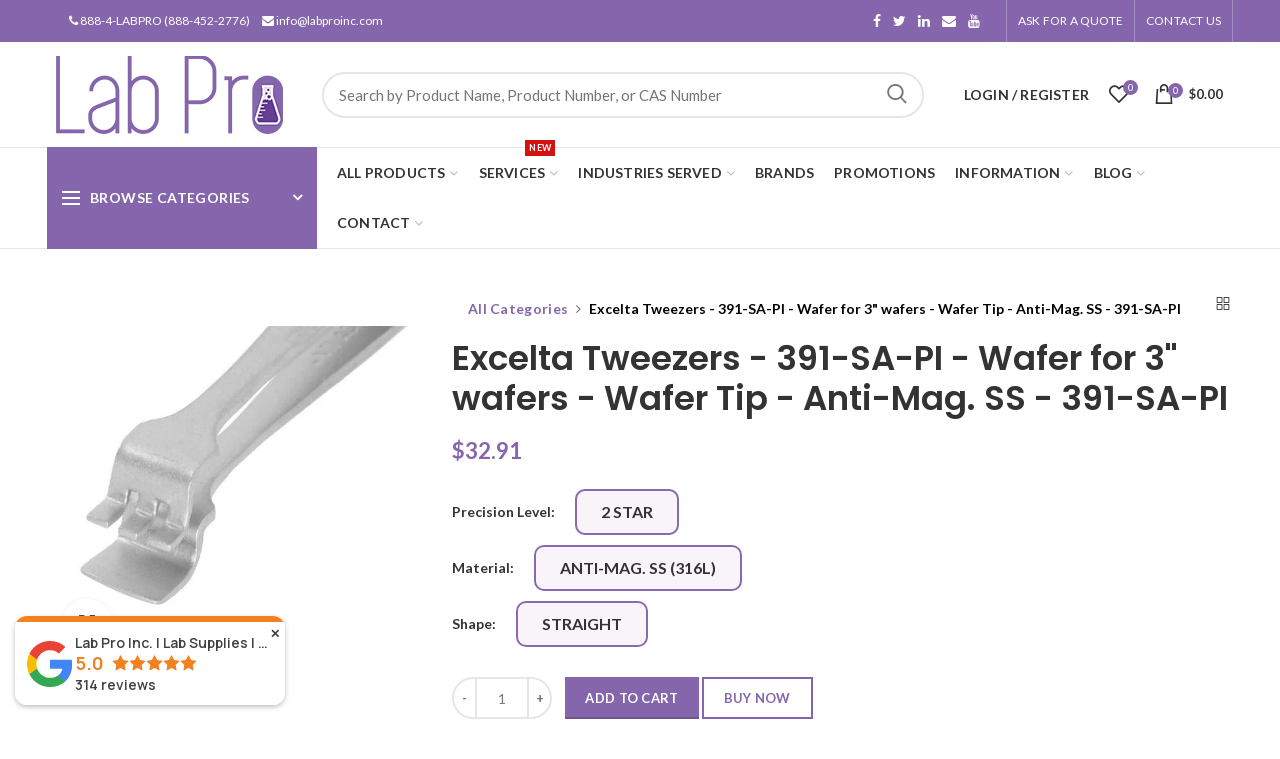

--- FILE ---
content_type: text/html; charset=utf-8
request_url: https://labproinc.com/products/excelta-391-sa-pi-3-tooth-upper-paddle-anti-magnetic-stainless-steel-wafer-handling-tweezer
body_size: 82519
content:
<!doctype html>
<!--[if IE 8]> <html class="no-js lt-ie9" lang="en"> <![endif]-->
<!--[if IE 9 ]> <html class="ie9 no-js"> <![endif]-->
<!-- [if (gt IE 9)|!(IE)]><! -->
<html class="no-js">
  <!-- <![endif] -->
  <head>
    <script>
      !(function (key) {
        if (window.reb2b) return;
        window.reb2b = { loaded: true };
        var s = document.createElement('script');
        s.async = true;
        s.src = 'https://ddwl4m2hdecbv.cloudfront.net/b/' + key + '/' + key + '.js.gz';
        document
          .getElementsByTagName('script')[0]
          .parentNode.insertBefore(s, document.getElementsByTagName('script')[0]);
      })('QO92DH790DN7');
    </script>
    


    
      <script>
        window.dataLayer = window.dataLayer || [];
        
        
      </script>

    <!-- Google Tag Manager -->
    <script>
      (function (w, d, s, l, i) {
        w[l] = w[l] || [];
        w[l].push({ 'gtm.start': new Date().getTime(), event: 'gtm.js' });
        var f = d.getElementsByTagName(s)[0],
          j = d.createElement(s),
          dl = l != 'dataLayer' ? '&l=' + l : '';
        j.async = true;
        j.src = 'https://www.googletagmanager.com/gtm.js?id=' + i + dl;
        f.parentNode.insertBefore(j, f);
      })(window, document, 'script', 'dataLayer', 'GTM-MN9VJ73');
    </script>
    <!-- End Google Tag Manager -->
    <!-- 404 direct to home page === -->
    

    <!-- Basic page needs ================================================== -->
    <meta name="google-site-verification" content="qXhoKfHXYNtPtzX92U1h_BExKgduodUJDzItWv_8mIw">
    <meta charset="utf-8">
    <meta http-equiv="Content-Type" content="text/html; charset=utf-8">
    <link rel="shortcut icon" href="//labproinc.com/cdn/shop/t/20/assets/favicon.ico?v=136080311060325220301756121914" type="image/png">
    
      <title>Excelta 391-SA-PI - Wafer for 3&quot; wafers - 391-SA-PI</title>
    

    
      <meta name="description" content="The 391-SA-PI two star wafer tweezer for 3&quot; wafers has 3 fingered upper paddle which limits surface contact. The overall length is 4.75&quot;. The tool is made of anti-magnetic stainless steel and features serrated handles for better control.Product Categories: Tweezers (Forceps) - Wafer Handling TweezersSize (Tip Width x T">
    

    <!-- Helpers ================================================== -->
    <!-- /snippets/social-meta-tags.liquid -->


  <meta property="og:type" content="product">
  <meta property="og:title" content="Excelta Tweezers - 391-SA-PI - Wafer for 3&quot; wafers - Wafer Tip - Anti-Mag. SS - 391-SA-PI">
  
  <meta property="og:image" content="http://labproinc.com/cdn/shop/products/excelta-391-sa-pi_fac85f08-5d15-40dd-a694-e10ff13ca123_grande.jpg?v=1756238447">
  <meta property="og:image:secure_url" content="https://labproinc.com/cdn/shop/products/excelta-391-sa-pi_fac85f08-5d15-40dd-a694-e10ff13ca123_grande.jpg?v=1756238447">
  
  <meta property="og:price:amount" content="32.91">
  <meta property="og:price:currency" content="USD">


  <meta property="og:description" content="The 391-SA-PI two star wafer tweezer for 3&quot; wafers has 3 fingered upper paddle which limits surface contact. The overall length is 4.75&quot;. The tool is made of anti-magnetic stainless steel and features serrated handles for better control.Product Categories: Tweezers (Forceps) - Wafer Handling TweezersSize (Tip Width x T">

  <meta property="og:url" content="https://labproinc.com/products/excelta-391-sa-pi-3-tooth-upper-paddle-anti-magnetic-stainless-steel-wafer-handling-tweezer">
  <meta property="og:site_name" content="Lab Pro Inc">





<meta name="twitter:card" content="summary">

  <meta name="twitter:title" content="Excelta Tweezers - 391-SA-PI - Wafer for 3" wafers - Wafer Tip - Anti-Mag. SS - 391-SA-PI">
  <meta name="twitter:description" content="The 391-SA-PI two star wafer tweezer for 3&quot; wafers has 3 fingered upper paddle which limits surface contact. The overall length is 4.75&quot;. The tool is made of anti-magnetic stainless steel and features serrated handles for better control.Product Categories: Tweezers (Forceps) - Wafer Handling TweezersSize (Tip Width x Tip Height): .257&quot; (6.5mm) x .138&quot; (3.5mm)Body Width x Body Height: 0.257&quot; (6.43mm) x 0.157&quot; (3.93mm)Tip Angle: Straight OAL: 4.75&quot; (118.75mm)Weight: 1 Ounces Max per Carton: 6Country of Origin: Italy">
  <meta name="twitter:image" content="https://labproinc.com/cdn/shop/products/excelta-391-sa-pi_fac85f08-5d15-40dd-a694-e10ff13ca123_medium.jpg?v=1756238447">
  <meta name="twitter:image:width" content="240">
  <meta name="twitter:image:height" content="240">


    <link rel="canonical" href="https://labproinc.com/products/excelta-391-sa-pi-3-tooth-upper-paddle-anti-magnetic-stainless-steel-wafer-handling-tweezer">
    <meta name="viewport" content="width=device-width, initial-scale=1, minimum-scale=1, maximum-scale=1">
    <meta name="theme-color" content="">
    <link href="//labproinc.com/cdn/shop/t/20/assets/bootstrap.min.css?v=58221731202380851321756121879" rel="stylesheet" type="text/css" media="all" />
    <!-- CSS ==================================================+ -->

    <link href="//labproinc.com/cdn/shop/t/20/assets/woodmart.css?v=17988835539178055051756122024" rel="stylesheet" type="text/css" media="all" />
    <link href="//labproinc.com/cdn/shop/t/20/assets/font-awesome.min.css?v=113312282277748132781756121918" rel="stylesheet" type="text/css" media="all" />
    <link href="//labproinc.com/cdn/shop/t/20/assets/owl.carousel.min.css?v=145426782246919001381756121978" rel="stylesheet" type="text/css" media="all" />
    <link href="//labproinc.com/cdn/shop/t/20/assets/magnific-popup.css?v=90148344948437341381756121967" rel="stylesheet" type="text/css" media="all" />
    <link href="//labproinc.com/cdn/shop/t/20/assets/styles.css?v=15292678531004777141757330683" rel="stylesheet" type="text/css" media="all" />
    <link href="//labproinc.com/cdn/shop/t/20/assets/photoswipe.css?v=163803283482332198031756121980" rel="stylesheet" type="text/css" media="all" />
    
      <link href="//labproinc.com/cdn/shop/t/20/assets/slick.css?v=125232003112979732261756121995" rel="stylesheet" type="text/css" media="all" />
      <link href="//labproinc.com/cdn/shop/t/20/assets/threesixty.css?v=128411023847657240841756122006" rel="stylesheet" type="text/css" media="all" />
    
    <link href="//labproinc.com/cdn/shop/t/20/assets/animate.css?v=46562366335879635691756121870" rel="stylesheet" type="text/css" media="all" />
    <link href="//labproinc.com/cdn/shop/t/20/assets/color-config.css?v=54583621356088085531756122056" rel="stylesheet" type="text/css" media="all" />
<!-- Header hook for plugins ================================================== -->
    <script>window.performance && window.performance.mark && window.performance.mark('shopify.content_for_header.start');</script><meta name="google-site-verification" content="qXhoKfHXYNtPtzX92U1h_BExKgduodUJDzItWv_8mIw">
<meta name="google-site-verification" content="qXhoKfHXYNtPtzX92U1h_BExKgduodUJDzItWv_8mIw">
<meta id="shopify-digital-wallet" name="shopify-digital-wallet" content="/40154529953/digital_wallets/dialog">
<meta name="shopify-checkout-api-token" content="68ee4fd25e45724e3d3104f4aea0da57">
<meta id="in-context-paypal-metadata" data-shop-id="40154529953" data-venmo-supported="true" data-environment="production" data-locale="en_US" data-paypal-v4="true" data-currency="USD">
<link rel="alternate" type="application/json+oembed" href="https://labproinc.com/products/excelta-391-sa-pi-3-tooth-upper-paddle-anti-magnetic-stainless-steel-wafer-handling-tweezer.oembed">
<script async="async" src="/checkouts/internal/preloads.js?locale=en-US"></script>
<script id="shopify-features" type="application/json">{"accessToken":"68ee4fd25e45724e3d3104f4aea0da57","betas":["rich-media-storefront-analytics"],"domain":"labproinc.com","predictiveSearch":true,"shopId":40154529953,"locale":"en"}</script>
<script>var Shopify = Shopify || {};
Shopify.shop = "labproinc.myshopify.com";
Shopify.locale = "en";
Shopify.currency = {"active":"USD","rate":"1.0"};
Shopify.country = "US";
Shopify.theme = {"name":"LabPro theme - add Author page 2025-08-28","id":147153780905,"schema_name":"Woodmart","schema_version":"1.4","theme_store_id":null,"role":"main"};
Shopify.theme.handle = "null";
Shopify.theme.style = {"id":null,"handle":null};
Shopify.cdnHost = "labproinc.com/cdn";
Shopify.routes = Shopify.routes || {};
Shopify.routes.root = "/";</script>
<script type="module">!function(o){(o.Shopify=o.Shopify||{}).modules=!0}(window);</script>
<script>!function(o){function n(){var o=[];function n(){o.push(Array.prototype.slice.apply(arguments))}return n.q=o,n}var t=o.Shopify=o.Shopify||{};t.loadFeatures=n(),t.autoloadFeatures=n()}(window);</script>
<script id="shop-js-analytics" type="application/json">{"pageType":"product"}</script>
<script defer="defer" async type="module" src="//labproinc.com/cdn/shopifycloud/shop-js/modules/v2/client.init-shop-cart-sync_BT-GjEfc.en.esm.js"></script>
<script defer="defer" async type="module" src="//labproinc.com/cdn/shopifycloud/shop-js/modules/v2/chunk.common_D58fp_Oc.esm.js"></script>
<script defer="defer" async type="module" src="//labproinc.com/cdn/shopifycloud/shop-js/modules/v2/chunk.modal_xMitdFEc.esm.js"></script>
<script type="module">
  await import("//labproinc.com/cdn/shopifycloud/shop-js/modules/v2/client.init-shop-cart-sync_BT-GjEfc.en.esm.js");
await import("//labproinc.com/cdn/shopifycloud/shop-js/modules/v2/chunk.common_D58fp_Oc.esm.js");
await import("//labproinc.com/cdn/shopifycloud/shop-js/modules/v2/chunk.modal_xMitdFEc.esm.js");

  window.Shopify.SignInWithShop?.initShopCartSync?.({"fedCMEnabled":true,"windoidEnabled":true});

</script>
<script>(function() {
  var isLoaded = false;
  function asyncLoad() {
    if (isLoaded) return;
    isLoaded = true;
    var urls = ["https:\/\/bingshoppingtool-t2app-prod.trafficmanager.net\/uet\/tracking_script?shop=labproinc.myshopify.com","https:\/\/reorder-master.hulkapps.com\/reorderjs\/re-order.js?1675664908\u0026shop=labproinc.myshopify.com","https:\/\/chimpstatic.com\/mcjs-connected\/js\/users\/5da6586228ae8c4b8595297a9\/8a74799bce1863ab94743b5c6.js?shop=labproinc.myshopify.com","https:\/\/api.omegatheme.com\/quote-list\/client_restructure\/src\/assets\/js\/omgRFQCheckInstallApp.js?v=1655344317\u0026shop=labproinc.myshopify.com","\/\/cdn.shopify.com\/proxy\/76ec65063d3d8859ffb3300d47218490b1d468c69156d246c7f47abfe19375bb\/bingshoppingtool-t2app-prod.trafficmanager.net\/api\/ShopifyMT\/v1\/uet\/tracking_script?shop=labproinc.myshopify.com\u0026sp-cache-control=cHVibGljLCBtYXgtYWdlPTkwMA","https:\/\/cdn-app.cart-bot.net\/public\/js\/append.js?shop=labproinc.myshopify.com"];
    for (var i = 0; i < urls.length; i++) {
      var s = document.createElement('script');
      s.type = 'text/javascript';
      s.async = true;
      s.src = urls[i];
      var x = document.getElementsByTagName('script')[0];
      x.parentNode.insertBefore(s, x);
    }
  };
  if(window.attachEvent) {
    window.attachEvent('onload', asyncLoad);
  } else {
    window.addEventListener('load', asyncLoad, false);
  }
})();</script>
<script id="__st">var __st={"a":40154529953,"offset":-28800,"reqid":"b8809868-f689-4c22-bc57-6ad6fde58e9c-1769246325","pageurl":"labproinc.com\/products\/excelta-391-sa-pi-3-tooth-upper-paddle-anti-magnetic-stainless-steel-wafer-handling-tweezer","u":"c8b477150075","p":"product","rtyp":"product","rid":5641134604449};</script>
<script>window.ShopifyPaypalV4VisibilityTracking = true;</script>
<script id="captcha-bootstrap">!function(){'use strict';const t='contact',e='account',n='new_comment',o=[[t,t],['blogs',n],['comments',n],[t,'customer']],c=[[e,'customer_login'],[e,'guest_login'],[e,'recover_customer_password'],[e,'create_customer']],r=t=>t.map((([t,e])=>`form[action*='/${t}']:not([data-nocaptcha='true']) input[name='form_type'][value='${e}']`)).join(','),a=t=>()=>t?[...document.querySelectorAll(t)].map((t=>t.form)):[];function s(){const t=[...o],e=r(t);return a(e)}const i='password',u='form_key',d=['recaptcha-v3-token','g-recaptcha-response','h-captcha-response',i],f=()=>{try{return window.sessionStorage}catch{return}},m='__shopify_v',_=t=>t.elements[u];function p(t,e,n=!1){try{const o=window.sessionStorage,c=JSON.parse(o.getItem(e)),{data:r}=function(t){const{data:e,action:n}=t;return t[m]||n?{data:e,action:n}:{data:t,action:n}}(c);for(const[e,n]of Object.entries(r))t.elements[e]&&(t.elements[e].value=n);n&&o.removeItem(e)}catch(o){console.error('form repopulation failed',{error:o})}}const l='form_type',E='cptcha';function T(t){t.dataset[E]=!0}const w=window,h=w.document,L='Shopify',v='ce_forms',y='captcha';let A=!1;((t,e)=>{const n=(g='f06e6c50-85a8-45c8-87d0-21a2b65856fe',I='https://cdn.shopify.com/shopifycloud/storefront-forms-hcaptcha/ce_storefront_forms_captcha_hcaptcha.v1.5.2.iife.js',D={infoText:'Protected by hCaptcha',privacyText:'Privacy',termsText:'Terms'},(t,e,n)=>{const o=w[L][v],c=o.bindForm;if(c)return c(t,g,e,D).then(n);var r;o.q.push([[t,g,e,D],n]),r=I,A||(h.body.append(Object.assign(h.createElement('script'),{id:'captcha-provider',async:!0,src:r})),A=!0)});var g,I,D;w[L]=w[L]||{},w[L][v]=w[L][v]||{},w[L][v].q=[],w[L][y]=w[L][y]||{},w[L][y].protect=function(t,e){n(t,void 0,e),T(t)},Object.freeze(w[L][y]),function(t,e,n,w,h,L){const[v,y,A,g]=function(t,e,n){const i=e?o:[],u=t?c:[],d=[...i,...u],f=r(d),m=r(i),_=r(d.filter((([t,e])=>n.includes(e))));return[a(f),a(m),a(_),s()]}(w,h,L),I=t=>{const e=t.target;return e instanceof HTMLFormElement?e:e&&e.form},D=t=>v().includes(t);t.addEventListener('submit',(t=>{const e=I(t);if(!e)return;const n=D(e)&&!e.dataset.hcaptchaBound&&!e.dataset.recaptchaBound,o=_(e),c=g().includes(e)&&(!o||!o.value);(n||c)&&t.preventDefault(),c&&!n&&(function(t){try{if(!f())return;!function(t){const e=f();if(!e)return;const n=_(t);if(!n)return;const o=n.value;o&&e.removeItem(o)}(t);const e=Array.from(Array(32),(()=>Math.random().toString(36)[2])).join('');!function(t,e){_(t)||t.append(Object.assign(document.createElement('input'),{type:'hidden',name:u})),t.elements[u].value=e}(t,e),function(t,e){const n=f();if(!n)return;const o=[...t.querySelectorAll(`input[type='${i}']`)].map((({name:t})=>t)),c=[...d,...o],r={};for(const[a,s]of new FormData(t).entries())c.includes(a)||(r[a]=s);n.setItem(e,JSON.stringify({[m]:1,action:t.action,data:r}))}(t,e)}catch(e){console.error('failed to persist form',e)}}(e),e.submit())}));const S=(t,e)=>{t&&!t.dataset[E]&&(n(t,e.some((e=>e===t))),T(t))};for(const o of['focusin','change'])t.addEventListener(o,(t=>{const e=I(t);D(e)&&S(e,y())}));const B=e.get('form_key'),M=e.get(l),P=B&&M;t.addEventListener('DOMContentLoaded',(()=>{const t=y();if(P)for(const e of t)e.elements[l].value===M&&p(e,B);[...new Set([...A(),...v().filter((t=>'true'===t.dataset.shopifyCaptcha))])].forEach((e=>S(e,t)))}))}(h,new URLSearchParams(w.location.search),n,t,e,['guest_login'])})(!0,!0)}();</script>
<script integrity="sha256-4kQ18oKyAcykRKYeNunJcIwy7WH5gtpwJnB7kiuLZ1E=" data-source-attribution="shopify.loadfeatures" defer="defer" src="//labproinc.com/cdn/shopifycloud/storefront/assets/storefront/load_feature-a0a9edcb.js" crossorigin="anonymous"></script>
<script data-source-attribution="shopify.dynamic_checkout.dynamic.init">var Shopify=Shopify||{};Shopify.PaymentButton=Shopify.PaymentButton||{isStorefrontPortableWallets:!0,init:function(){window.Shopify.PaymentButton.init=function(){};var t=document.createElement("script");t.src="https://labproinc.com/cdn/shopifycloud/portable-wallets/latest/portable-wallets.en.js",t.type="module",document.head.appendChild(t)}};
</script>
<script data-source-attribution="shopify.dynamic_checkout.buyer_consent">
  function portableWalletsHideBuyerConsent(e){var t=document.getElementById("shopify-buyer-consent"),n=document.getElementById("shopify-subscription-policy-button");t&&n&&(t.classList.add("hidden"),t.setAttribute("aria-hidden","true"),n.removeEventListener("click",e))}function portableWalletsShowBuyerConsent(e){var t=document.getElementById("shopify-buyer-consent"),n=document.getElementById("shopify-subscription-policy-button");t&&n&&(t.classList.remove("hidden"),t.removeAttribute("aria-hidden"),n.addEventListener("click",e))}window.Shopify?.PaymentButton&&(window.Shopify.PaymentButton.hideBuyerConsent=portableWalletsHideBuyerConsent,window.Shopify.PaymentButton.showBuyerConsent=portableWalletsShowBuyerConsent);
</script>
<script data-source-attribution="shopify.dynamic_checkout.cart.bootstrap">document.addEventListener("DOMContentLoaded",(function(){function t(){return document.querySelector("shopify-accelerated-checkout-cart, shopify-accelerated-checkout")}if(t())Shopify.PaymentButton.init();else{new MutationObserver((function(e,n){t()&&(Shopify.PaymentButton.init(),n.disconnect())})).observe(document.body,{childList:!0,subtree:!0})}}));
</script>
<link id="shopify-accelerated-checkout-styles" rel="stylesheet" media="screen" href="https://labproinc.com/cdn/shopifycloud/portable-wallets/latest/accelerated-checkout-backwards-compat.css" crossorigin="anonymous">
<style id="shopify-accelerated-checkout-cart">
        #shopify-buyer-consent {
  margin-top: 1em;
  display: inline-block;
  width: 100%;
}

#shopify-buyer-consent.hidden {
  display: none;
}

#shopify-subscription-policy-button {
  background: none;
  border: none;
  padding: 0;
  text-decoration: underline;
  font-size: inherit;
  cursor: pointer;
}

#shopify-subscription-policy-button::before {
  box-shadow: none;
}

      </style>

<script>window.performance && window.performance.mark && window.performance.mark('shopify.content_for_header.end');</script>
    <!-- /snippets/oldIE-js.liquid -->


<!--[if lt IE 9]>
<script src="//cdnjs.cloudflare.com/ajax/libs/html5shiv/3.7.2/html5shiv.min.js" type="text/javascript"></script>
<script src="//labproinc.com/cdn/shop/t/20/assets/respond.min.js?v=52248677837542619231756121989" type="text/javascript"></script>
<link href="//labproinc.com/cdn/shop/t/20/assets/respond-proxy.html" id="respond-proxy" rel="respond-proxy" />
<link href="//labproinc.com/search?q=ea772e9eab99d9c4ec73ff24848560de" id="respond-redirect" rel="respond-redirect" />
<script src="//labproinc.com/search?q=ea772e9eab99d9c4ec73ff24848560de" type="text/javascript"></script>
<![endif]-->



    <script src="//labproinc.com/cdn/shop/t/20/assets/vendor.js?v=113621509916466055761756122011" type="text/javascript"></script>
    <script defer src="//labproinc.com/cdn/shop/t/20/assets/bootstrap.min.js?v=135618559580299884151756121880" type="text/javascript"></script>
    
<link
        href="//fonts.googleapis.com/css?family=Lato:300italic,400italic,500italic,600italic,700italic,800italic,700,300,600,800,400,500&amp;subset=cyrillic-ext,greek-ext,latin,latin-ext,cyrillic,greek,vietnamese"
        rel="stylesheet"
        type="text/css"
      ><link
        href="//fonts.googleapis.com/css?family=Poppins:300italic,400italic,500italic,600italic,700italic,800italic,700,300,600,800,400,500&amp;subset=cyrillic-ext,greek-ext,latin,latin-ext,cyrillic,greek,vietnamese"
        rel="stylesheet"
        type="text/css"
      ><link
        href="//fonts.googleapis.com/css?family=Poppins:300italic,400italic,500italic,600italic,700italic,800italic,700,300,600,800,400,500&amp;subset=cyrillic-ext,greek-ext,latin,latin-ext,cyrillic,greek,vietnamese"
        rel="stylesheet"
        type="text/css"
      ><link
        href="//fonts.googleapis.com/css?family=Poppins:300italic,400italic,500italic,600italic,700italic,800italic,700,300,600,800,400,500&amp;subset=cyrillic-ext,greek-ext,latin,latin-ext,cyrillic,greek,vietnamese"
        rel="stylesheet"
        type="text/css"
      ><link
        href="//fonts.googleapis.com/css?family=Poppins:300italic,400italic,500italic,600italic,700italic,800italic,700,300,600,800,400,500&amp;subset=cyrillic-ext,greek-ext,latin,latin-ext,cyrillic,greek,vietnamese"
        rel="stylesheet"
        type="text/css"
      >
<link
        href="//fonts.googleapis.com/css?family=Lato:300italic,400italic,500italic,600italic,700italic,800italic,700,300,600,800,400,500&amp;subset=cyrillic-ext,greek-ext,latin,latin-ext,cyrillic,greek,vietnamese"
        rel="stylesheet"
        type="text/css"
      ><script type="text/javascript">
      var productsObj = {};
      var swatch_color_type = 1;
      var product_swatch_size = 'size-small';
      var asset_url = '//labproinc.com/cdn/shop/t/20/assets//?v=16746';
      var money_format = '<span class="money">${{amount}}</span>';
      var multi_language = false;
      var OSName="Unknown OS";
      if (navigator.appVersion.indexOf("Win")!=-1) OSName="Windows";
      if (navigator.appVersion.indexOf("Mac")!=-1) OSName="Mac OS X";
      if (navigator.appVersion.indexOf("X11")!=-1) OSName="UNIX";
      if (navigator.appVersion.indexOf("Linux")!=-1) OSName="Linux";
      $('html').addClass('platform-'+OSName);
    </script>
    <script src="//labproinc.com/cdn/shop/t/20/assets/lang2.js?v=31446015676001772991756121964" type="text/javascript"></script>
<script>
  var translator = {
    current_lang : jQuery.cookie("language"),
    init: function() {
      translator.updateStyling();	 
      translator.updateLangSwitcher();
    },
    updateStyling: function() {
        var style;
        if (translator.isLang2()) {
          style = "<style>*[data-translate] {visibility:hidden} .lang1 {display:none}</style>";          
        } else {
          style = "<style>*[data-translate] {visibility:visible} .lang2 {display:none}</style>";
        }
        jQuery('head').append(style);
    },
    updateLangSwitcher: function() { 
      if (translator.isLang2()) {
        jQuery(".menu-item-type-language .woodmart-nav-link").removeClass('active');
        jQuery(".menu-item-type-language .woodmart-nav-link.lang-2").addClass("active");
      }
    },
    getTextToTranslate: function(selector) {
      var result = window.lang2;
      var params;
      if (selector.indexOf("|") > 0) {
        var devideList = selector.split("|");
        selector = devideList[0];
        params = devideList[1].split(",");
      }

      var selectorArr = selector.split('.');
      if (selectorArr) {
        for (var i = 0; i < selectorArr.length; i++) {
            result = result[selectorArr[i]];
        }
      } else {
        result = result[selector];
      }
      if (result && result.one && result.other) {
        var countEqual1 = true;
        for (var i = 0; i < params.length; i++) {
          if (params[i].indexOf("count") >= 0) {
            variables = params[i].split(":");
            if (variables.length>1) {
              var count = variables[1];
              if (count > 1) {
                countEqual1 = false;
              }
            }
          }
        } 
        if (countEqual1) {
          result = result.one;
        } else {
          result = result.other;
        }
      } 
      
      if (params && params.length>0) {
        result = result.replace(/{{\s*/g, "{{");
        result = result.replace(/\s*}}/g, "}}");
        for (var i = 0; i < params.length; i++) {
          variables = params[i].split(":");
          if (variables.length>1) {
            result = result.replace("{{"+variables[0]+"}}", variables[1]);
          }          
        }
      }
      

      return result;
    },
    isLang2: function() {
      return translator.current_lang && translator.current_lang == 2;
    }, 
    doTranslate: function(blockSelector) {
      if (translator.isLang2()) {
        jQuery(blockSelector + " [data-translate]").each(function(e) {          
          var item = jQuery(this);
          var selector = item.attr("data-translate");
          var text = translator.getTextToTranslate(selector); 
          if (item.attr("translate-item")) {
            var attribute = item.attr("translate-item");
            if (attribute == 'blog-date-author') {
              item.html(text);
            } else if (attribute!="") {            
              item.attr(attribute,text);
            }
          } else if (item.is("input")) { 
            if(item.is("input[type=search]")){
            	item.attr("placeholder", text);
            }else{
            	item.val(text);
            }
            
          } else {
            item.text(text);
          }
          item.css("visibility","visible");
        });
      }
    }   
  };
  translator.init(); 
  jQuery(document).ready(function() {     
    jQuery('.select-language a').on('click', function(){ 
      var value = jQuery(this).data('lang');
      jQuery.cookie('language', value, {expires:10, path:'/'});
      location.reload();
    });
  	translator.doTranslate("body");
  });
</script>
    <style>
      
      .single-product-content .product-options .selector-wrapper {
        display: none;
      }
      
      .home-desc-section {
    color: #4d357cad;
    display: block;
    background: #c0b5d64a;
    padding: 30px 50px;
    text-align: justify;
}

::after, ::before {
    -webkit-box-sizing: border-box;
    -moz-box-sizing: border-box;
    box-sizing: border-box;
}
element {
}
.vertical-navigation .item-level-0 &gt; a .category-icon {
    margin-right: 7px;
    margin-top: -2px;
    vertical-align: middle;
}
.woodmart-navigation .category-icon {
    max-height: 19px;
    display: inline-block;
    margin-right: 7px;
}
* {
    margin: 0;
        margin-top: 0px;
        margin-right: 0px;
    padding: 0;
}
* {
    -webkit-box-sizing: border-box;
    -moz-box-sizing: border-box;
    box-sizing: border-box;
}
/*Button Colors*/
[type="submit"].btn-color-black, [type="button"].btn-color-black, button.btn-color-black {
    background-color: #8566ac!important;
    color: #fff!important;
}
/*80% of product images in category page */
.product-grid-item .product-image-link img {
    width: auto !important;
    max-height: 195px;
}
/*order acct for home link*/
.breadcrumbs {
    margin-left: 2%;
}
/* blog links*/
.post-single-page .article-body-container a {
  color: #8566ac;
  text-decoration: underline;
  font-weight: 600;
}
/*blog top banner*/
.post-img-wrapp  .attachment-large{
  max-height: 400px!important;
  width: auto;
  vertical-align: middle;
}
/* page body text size */
.main-page-wrapper {
    font-size: 16px;
}
/* footer brands*/
.woodmart-prefooter {
    padding-bottom: 0px!important;
}
.brands-widget .brand-item a {
    padding-bottom: 10px!important;
    padding-top: 10px!important;
}
.brands-widget .brand-item img {
    max-height: 80px!important;
}
.brands-hover-alt .brand-item img {
  -webkit-filter: contrast(100%);
   filter: brightness(100%);
   opacity: 1.0;
}
      .woodmart-navigation .category-icon {
    color: #777!important;
}
/*single product slider at home*/
.woodmart-title-size-extra-large2 .woodmart-title-container {
    font-size: 44px;
    line-height: 50px;
    font-weight: 500;
}
.btn-style-bordered.btn-color-black {
 border-color: #8566ac;
 color: #fff;
 border-width: 1px;
 background-color: #8566ac;
}
.btn-style-bordered.btn-color-black:hover {
  background-color: #8566ac!important;
}
/*VMI program page*/
.slider-type-post .owl-stage-vmi {
    padding-top: 35px;
    padding-bottom: 11px;
}
.post-vmi {    
    padding-top: 4px;
    border-radius: 50%;
    background-color: rgba(255,255,255,0.6);
    box-shadow: 0 0 9px rgba(0,0,0,0.2);
    min-width: 40px;
}
.post-vmi-sub{
   padding-bottom: 0px!important;
}
.owl-stage-vmi .owl-item {
margin-bottom: 20px !important;
}
@media (max-width: 480px) {
.post-vmi {display: none;}
}
/*home top slide*/
.mobile-slidebg-img{display: none;
}
.desktop-txt{font-size: 20px;}
.mobile-txt{display: none;}
.inc-title div {font-size: 30px;
line-height: 38px!important;}
.slide-cont{margin-top: 36px; margin-bottom: 36px;}
.slide-logo{max-width:200px;margin-top: -30px; margin-bottom: -30px;}
@media (max-width: 480px){
.mobile-slidebg-img {
  display: block;
  margin-right: -30px!important;}
.desktop-slidebg-img {
    display: none;}
.desktop-txt{display: none;}
.mobile-txt{display: block;}
.inc-title div {font-size: 20px; line-height: 24px!important;}
.slide-cont{margin-top: 26px; margin-bottom: 24px;font-size: 12px;color:#797979;}
.slide-logo{max-width:60px;margin-top: -20px; margin-bottom: -13px;}
}
/*Blog author removed*/
.woodmart-entry-meta .meta-author {
  display: none!important;
}
    </style>

    <script src="https://kit.fontawesome.com/60b3f8b3be.js" crossorigin="anonymous"></script>
    <link href='https://fonts.googleapis.com/css?family=Lato:300,400,700,900|Manjari:400,700|Nunito:300,400,600,700,800|Roboto:300,400,500,700,900&display=swap' rel='stylesheet'>
                                   <link rel='stylesheet' href='https://reorder-master.hulkapps.com/css/re-order.css?v=2025-06-23 17:16:40'>

    <script>
    
    
    
    
    var gsf_conversion_data = {page_type : 'product', event : 'view_item', data : {product_data : [{variant_id : 43371281809577, product_id : 5641134604449, name : "Excelta Tweezers - 391-SA-PI - Wafer for 3&quot; wafers - Wafer Tip - Anti-Mag. SS - 391-SA-PI", price : "32.91", currency : "USD", sku : "391-SA-PI", brand : "Excelta Corporation", variant : "2 Star / Anti-Mag. SS (316L) / Straight", category : "APPARATUS", quantity : "0" }], total_price : "32.91", shop_currency : "USD"}};
    
</script>
    <script type="text/javascript" src="//labproinc.com/cdn/shop/t/20/assets/globorequestforquote_params.min.js?v=28163969092765947721756121932" ></script>
<script type="text/javascript">
    var GRFQConfigs = GRFQConfigs || {};
    GRFQConfigs.customer = {
        'id': '',
        'email': '',
        'name': ''
    };
    GRFQConfigs.pageempty = "Your quote is currently empty."
    GRFQConfigs.product = {"id":5641134604449,"title":"Excelta Tweezers - 391-SA-PI - Wafer for 3\" wafers - Wafer Tip - Anti-Mag. SS - 391-SA-PI","handle":"excelta-391-sa-pi-3-tooth-upper-paddle-anti-magnetic-stainless-steel-wafer-handling-tweezer","description":"The 391-SA-PI two star wafer tweezer for 3\" wafers has 3 fingered upper paddle which limits surface contact. The overall length is 4.75\". The tool is made of anti-magnetic stainless steel and features serrated handles for better control.\u003cbr\u003e\u003cb\u003eProduct Categories:\u003c\/b\u003e Tweezers (Forceps) - Wafer Handling Tweezers\u003cbr\u003e\u003cb\u003eSize (Tip Width x Tip Height):\u003c\/b\u003e .257\" (6.5mm) x .138\" (3.5mm)\u003cbr\u003e\u003cb\u003eBody Width x Body Height:\u003c\/b\u003e 0.257\" (6.43mm) x 0.157\" (3.93mm)\u003cbr\u003e\u003cb\u003eTip Angle:\u003c\/b\u003e Straight \u003cb\u003eOAL:\u003c\/b\u003e 4.75\" (118.75mm)\u003cbr\u003eWeight: 1 Ounces \u003cbr\u003e\u003cb\u003eMax per Carton:\u003c\/b\u003e 6\u003cbr\u003e\u003cb\u003eCountry of Origin:\u003c\/b\u003e Italy","published_at":"2020-09-06T00:23:38-07:00","created_at":"2020-09-06T00:23:38-07:00","vendor":"Excelta Corporation","type":"APPARATUS","tags":["Excelta Corporation","Wafer Handling Tweezers"],"price":3291,"price_min":3291,"price_max":3291,"available":true,"price_varies":false,"compare_at_price":null,"compare_at_price_min":0,"compare_at_price_max":0,"compare_at_price_varies":false,"variants":[{"id":43371281809577,"title":"2 Star \/ Anti-Mag. SS (316L) \/ Straight","option1":"2 Star","option2":"Anti-Mag. SS (316L)","option3":"Straight","sku":"391-SA-PI","requires_shipping":true,"taxable":true,"featured_image":{"id":38921349464233,"product_id":5641134604449,"position":1,"created_at":"2024-02-21T22:23:51-08:00","updated_at":"2025-08-26T13:00:47-07:00","alt":"Excelta Tweezers - Wafer for 3\" wafers - Wafer Tip - Anti-Mag. SS - 391-SA-PI","width":600,"height":600,"src":"\/\/labproinc.com\/cdn\/shop\/products\/excelta-391-sa-pi_fac85f08-5d15-40dd-a694-e10ff13ca123.jpg?v=1756238447","variant_ids":[43371281809577]},"available":true,"name":"Excelta Tweezers - 391-SA-PI - Wafer for 3\" wafers - Wafer Tip - Anti-Mag. SS - 391-SA-PI - 2 Star \/ Anti-Mag. SS (316L) \/ Straight","public_title":"2 Star \/ Anti-Mag. SS (316L) \/ Straight","options":["2 Star","Anti-Mag. SS (316L)","Straight"],"price":3291,"weight":2513,"compare_at_price":null,"inventory_management":"shopify","barcode":null,"featured_media":{"alt":"Excelta Tweezers - Wafer for 3\" wafers - Wafer Tip - Anti-Mag. SS - 391-SA-PI","id":31331836166313,"position":1,"preview_image":{"aspect_ratio":1.0,"height":600,"width":600,"src":"\/\/labproinc.com\/cdn\/shop\/products\/excelta-391-sa-pi_fac85f08-5d15-40dd-a694-e10ff13ca123.jpg?v=1756238447"}},"requires_selling_plan":false,"selling_plan_allocations":[]}],"images":["\/\/labproinc.com\/cdn\/shop\/products\/excelta-391-sa-pi_fac85f08-5d15-40dd-a694-e10ff13ca123.jpg?v=1756238447"],"featured_image":"\/\/labproinc.com\/cdn\/shop\/products\/excelta-391-sa-pi_fac85f08-5d15-40dd-a694-e10ff13ca123.jpg?v=1756238447","options":["Precision Level","Material","Shape"],"media":[{"alt":"Excelta Tweezers - Wafer for 3\" wafers - Wafer Tip - Anti-Mag. SS - 391-SA-PI","id":31331836166313,"position":1,"preview_image":{"aspect_ratio":1.0,"height":600,"width":600,"src":"\/\/labproinc.com\/cdn\/shop\/products\/excelta-391-sa-pi_fac85f08-5d15-40dd-a694-e10ff13ca123.jpg?v=1756238447"},"aspect_ratio":1.0,"height":600,"media_type":"image","src":"\/\/labproinc.com\/cdn\/shop\/products\/excelta-391-sa-pi_fac85f08-5d15-40dd-a694-e10ff13ca123.jpg?v=1756238447","width":600}],"requires_selling_plan":false,"selling_plan_groups":[],"content":"The 391-SA-PI two star wafer tweezer for 3\" wafers has 3 fingered upper paddle which limits surface contact. The overall length is 4.75\". The tool is made of anti-magnetic stainless steel and features serrated handles for better control.\u003cbr\u003e\u003cb\u003eProduct Categories:\u003c\/b\u003e Tweezers (Forceps) - Wafer Handling Tweezers\u003cbr\u003e\u003cb\u003eSize (Tip Width x Tip Height):\u003c\/b\u003e .257\" (6.5mm) x .138\" (3.5mm)\u003cbr\u003e\u003cb\u003eBody Width x Body Height:\u003c\/b\u003e 0.257\" (6.43mm) x 0.157\" (3.93mm)\u003cbr\u003e\u003cb\u003eTip Angle:\u003c\/b\u003e Straight \u003cb\u003eOAL:\u003c\/b\u003e 4.75\" (118.75mm)\u003cbr\u003eWeight: 1 Ounces \u003cbr\u003e\u003cb\u003eMax per Carton:\u003c\/b\u003e 6\u003cbr\u003e\u003cb\u003eCountry of Origin:\u003c\/b\u003e Italy"};
            GRFQConfigs.product.selected_or_first_available_variant = {"id":43371281809577,"title":"2 Star \/ Anti-Mag. SS (316L) \/ Straight","option1":"2 Star","option2":"Anti-Mag. SS (316L)","option3":"Straight","sku":"391-SA-PI","requires_shipping":true,"taxable":true,"featured_image":{"id":38921349464233,"product_id":5641134604449,"position":1,"created_at":"2024-02-21T22:23:51-08:00","updated_at":"2025-08-26T13:00:47-07:00","alt":"Excelta Tweezers - Wafer for 3\" wafers - Wafer Tip - Anti-Mag. SS - 391-SA-PI","width":600,"height":600,"src":"\/\/labproinc.com\/cdn\/shop\/products\/excelta-391-sa-pi_fac85f08-5d15-40dd-a694-e10ff13ca123.jpg?v=1756238447","variant_ids":[43371281809577]},"available":true,"name":"Excelta Tweezers - 391-SA-PI - Wafer for 3\" wafers - Wafer Tip - Anti-Mag. SS - 391-SA-PI - 2 Star \/ Anti-Mag. SS (316L) \/ Straight","public_title":"2 Star \/ Anti-Mag. SS (316L) \/ Straight","options":["2 Star","Anti-Mag. SS (316L)","Straight"],"price":3291,"weight":2513,"compare_at_price":null,"inventory_management":"shopify","barcode":null,"featured_media":{"alt":"Excelta Tweezers - Wafer for 3\" wafers - Wafer Tip - Anti-Mag. SS - 391-SA-PI","id":31331836166313,"position":1,"preview_image":{"aspect_ratio":1.0,"height":600,"width":600,"src":"\/\/labproinc.com\/cdn\/shop\/products\/excelta-391-sa-pi_fac85f08-5d15-40dd-a694-e10ff13ca123.jpg?v=1756238447"}},"requires_selling_plan":false,"selling_plan_allocations":[]};            GRFQConfigs.cartItems = [];
        if(typeof GRFQConfigs.lang_translations.find(x => x.code == Shopify.locale) != "undefined"){
        GRFQConfigs.translations = GRFQConfigs.lang_translations.find(x => x.code == Shopify.locale);
    }else{
        GRFQConfigs.translations = GRFQConfigs.translation_default;
    }
</script>
<script type="text/javascript" src="//labproinc.com/cdn/shop/t/20/assets/globorequestforquote.min.js?v=17970079773956866831756121931" defer="defer"></script>
    <script> 
        if(typeof GRFQConfigs.product['collection'] === 'undefined') 
            GRFQConfigs.product['collection'] = []; 
        GRFQConfigs.product['collection'].push('281485705385'); 
    </script> 
    <script> 
        if(typeof GRFQConfigs.product['collection'] === 'undefined') 
            GRFQConfigs.product['collection'] = []; 
        GRFQConfigs.product['collection'].push('205133414561'); 
    </script> 
    <script> 
        if(typeof GRFQConfigs.product['collection'] === 'undefined') 
            GRFQConfigs.product['collection'] = []; 
        GRFQConfigs.product['collection'].push('239440298153'); 
    </script> 

<link href="//labproinc.com/cdn/shop/t/20/assets/globorequestforquote.css?v=55097335395006966941756121931" rel="stylesheet" type="text/css" media="all" /><div id="grfq-styles"></div>
<style>
    .rfq-btn{
        background: #ffffff;
        color: #000000;
        font-size: 16px;
    }
    :root{
                --grfq-primary-bg-color: #8566ac;
            }
</style>
     <script> var bonShopInfo = {"shopName":"labproinc.myshopify.com","displayWidget":true,"shopInfo":{"currency":"USD","country_code":"US","weight_unit":"lb","point_name":"","referral_enabled":false},"appearance":{"theme_configs_json":{"color":{"text_color":"#FFFFFF","primary_color":"#ED66B2","secondary_color":"#86469C"},"banner_img":"","showIllustration":true},"is_first_time":true,"widget_button_configs_json":{"placement":{"widget_spacing":{"side":"20px","bottom":"20px"},"widget_button_position":"2"},"widget_icon":"widget-icon-1.svg","widget_title":"Rewards"},"displayed_text_configs_json":{"vip_tier":{"spend":"Spend {{money}} {{currency}}","next_tier":"Next tier","earn_point":"Earn {{point_amount}} points","entry_text":"You are at the entry level, unlock next tier to receive attractive benefits","current_tier":"Current tier","purchase_more":"Purchase more","earn_more_point":"Earn more points","highest_tier_txt":"You have reached the highest tier!","next_tier_money_spent_txt":"Next tier: Spend {{money}} {{currency}} more by {{date}}","next_tier_points_earned_txt":"Next tier: Get {{point_amount}} more points by {{date}}","complete_order_multi_points_txt":"x{{multi_points}} points for “Complete an order” rule","next_tier_money_spent_lifetime_txt":"Next tier: Spend {{money}} {{currency}} more","next_tier_points_earned_lifetime_txt":"Next tier: Get {{point_amount}} more points"},"my_balance":{"date":"Date","total":"Total","points":"Points","actions":"Actions","no_value":"There is no activitiy to show at the moment","referred":"Referred by a friend","referrer":"Referred a friend","point_expiry":"Points are expired","refund_order":"Refund order","return_points":"Return points for redeemed code","new_tier_reward":"New tier's reward: {{reward_name}}","my_balance_button":"Earn more","refund_order_tier":"Return points for VIP Tier's benefit","cancel_order_status":"Cancel order","complete_order_tier":"VIP tier’s benefit for completing an order","store_owner_adjusted":"Store owner just adjusted your points"},"my_rewards":{"no_value":"You don't have any rewards at the moment","apply_for":"Apply for","reward_name":"Reward name","used_button":"Used","reward_button":"Use it now","get_some_rewards":"Get some rewards","reward_explanation":"Reward explanation"},"sign_in_page":{"welcome":"Welcome","vip_tier":"VIP Tiers","earn_point":"Earn points","my_balance":"My balance","my_rewards":"My rewards","your_point":"Your points","join_button":"Join","program_name":"Reward program","redeem_point":"Redeem points","sign_in_button":"Sign in","sign_in_tagline":"Join our program to get attractive rewards!","referral_program":"Referral Program","sign_in_requirement_message":"Oops! You have to sign in to do this action"},"earn_points_tab":{"retweet":"Retweet","no_value":"There is no earning rule to show at the moment","required":"Required fields: first name, last name, address, phone","save_date":"Save date","follow_tiktok":"Follow on TikTok","join_fb_group":"Join a Facebook group","share_twitter":"Share on Twitter","complete_order":"Complete an order","create_account":"Create an account","earn_for_every":"Earn 10 points for every 1$","follow_twitter":"Follow on Twitter","happy_birthday":"Happy birthday","share_facebook":"Share on Facebook","share_linkedin":"Share on LinkedIn","sign_up_button":"Do it now","follow_facebook":"Like on Facebook","follow_linkedin":"Follow on LinkedIn","complete_profile":"Complete profile","follow_instagram":"Follow on Instagram","follow_pinterest":"Follow on Pinterest","message_birthday":"Enter a date within 30 days won’t earn you points. You’ll get the reward on your birthday.","subscribe_youtube":"Subscribe on Youtube","subcrible_newletter":"Subscribe for newsletter","happy_birthday_button":"Enter info","place_an_order_button":"Purchase","complete_profile_dialog":"After you fill in all info, please comeback and click this button one more time so our system can reward you correctly","like_on_facebook_button":"Take me there"},"notification_tab":{"copied":"Copied","hover_copy":"Copy to clipboard","title_fail":"Oops","message_fail":"Something went wrong! Please enter a valid date","title_success_input":"Yay!","title_success_letter":"Great!","message_success_input":"Your birthday was set!","message_success_letter":"You are now subscribed to our newsletter","complete_profile_success":"You completed your profile"},"redeem_points_tab":{"maximum":"Maximum shipping amount","minimum":"Minimum purchase value","no_value":"There is no redeeming rule to show at the moment","expire_at":"Expire at","apply_button":"Apply now","apply_message":"Apply this code to your shopping cart. If you do not use this code now, you can always find it in My rewards tab anytime","redeem_button":"Redeem","discount_value":"Discount value","max_point_value":"Maximum point value: {{max_point_value}}","min_point_value":"Minimum point value: {{min_point_value}}","discount_condition":"Discount condition","increments_of_points":"You will get {{currency}}{{money_value}} off your entire order for {{reward_value}} points redeemed"},"referral_program_tab":{"referral_button":"Refer a friend now","referral_tagline":"Get rewards when your friend uses the referral link to sign up and place an order","text_for_referral":"You will get ...","text_for_referral_friend":"They will get ..."}},"hide_on_mobile":false,"show_brand_mark":true},"programStatus":false,"shrink_header":false,"widgetTitles":[{"lang":"en","widget_title":"Rewards"}]}; </script>
                         <script> var bonCustomerPoints = null; </script>
                        <style>
                          @import url(https://fonts.googleapis.com/css2?family=Poppins:wght@100&display=swap);
                          @import url(https://fonts.googleapis.com/css2?family=Poppins:wght@200&display=swap);
                          @import url(https://fonts.googleapis.com/css2?family=Poppins:wght@300&display=swap);
                          @import url(https://fonts.googleapis.com/css2?family=Poppins:wght@600&display=swap);
                          #bon-loyalty-btn {
                            position: fixed;
                            color: #FFFFFF;
                            display: flex;
                            flex-direction: row;
                            align-items: center;
                            padding: 14px 29px;
                            border: 0px;
                            z-index: 9999;
                            box-shadow: 0px 4px 8px -2px rgba(68, 68, 68, 0.08);
                            border-radius: 48px;
                            font-family: 'Poppins', sans-serif;
                            font-style: normal;
                            font-weight: 500;
                            font-size: 16px;
                            line-height: 20px;
                            margin-bottom: 0 !important;
                            min-width: 75px;
                            max-width: 250px !important;
                            width: auto;
                          }

                          #bon-loyalty-btn:focus {
                            outline: none !important;
                          }

                          #bon-loyalty-btn img {
                            margin-right: 5px;
                            height: 20px;
                          }


                          #bon-iframe-container {
                            bottom: 80px;
                            max-height: 100%;
                            box-shadow: 0px 4px 10px 0px rgba(0, 0, 0, 0.25);
                            z-index: 99999999 !important;
                            position: fixed;
                            width: 375px;
                            background: transparent;
                            border-radius: 18px 18px 18px 18px;
                            overflow: hidden;
                            border: 0px;

                          }

                          #bon-iframe-container #bon-app-iframe {
                            border: 0px;
                            height: 100%;
                            width: 100%;
                            overflow-y: scroll;
                          }

                          @media only screen and (max-width: 600px) {
                            #bon-iframe-container {
                              right: 0;
                              width: 100%;
                              height:  calc(100% - 50px) !important;
                              top: 60px;
                              overflow: auto;
                              left: 0px !important;
                            }

                            #bon-loyalty-btn span {
                              display: none;
                            }

                            #bon-loyalty-btn img {
                              margin-right: 0px;
                              height: 25px;
                            }
                          }

                          .bon-loyalty-btn {
                            padding: 10px 20px;
                            position: fixed;
                            right: 10px;
                            bottom: 10px;
                            z-index: 2000;
                          }

                          .bon-btn-hidden {
                            display: none !important;
                          }

                          .bon-btn-display {
                            display: flex !important;
                          }

                          @media only screen and (max-width: 600px) {
                            #bon-loyalty-btn {
                              padding: 20px;
                              min-width: 0px;
                            }
                          }

                        </style>
    <script defer src="https://d31wum4217462x.cloudfront.net/app/bon-loyalty.js?shop=labproinc.myshopify.com"></script>
    <!-- Punchout Cloud -->
<script src="https://cdn.cloud.punchoutexpress.com/cloud/assets-shopify/0.2.0/punchout.min.js?v5_24_0" defer="defer"></script>
<style type="text/css">.btn-punchout-cancel {margin-left: 10px;}</style>
<!-- /Punchout Cloud -->

    <script type="text/javascript">
window.PunchoutSettings = {
            "cloud_url": "https://cloud.punchoutexpress.com",
            "token": "13c24b813a18c3024a4ca0b373d5b3f3",
            "checkout_selector": "*[name=\"checkout\"]",
            "checkout_text": "Transfer Cart",
            "cancel_selector": "*[name=\"checkout\"]",
            "cancel_text": "Cancel",
            "hide_selector": "*[name=\"checkout\"],.shopify-payment-button,.additional-checkout-buttons,.additional-checkout-button",
            "cart_container_selector": "#CartContainer,#CartDrawer,#ajaxifyModal"
        };
</script>

    <script>
      const urlParams = new URLSearchParams(window.location.search);
      const buyerId = urlParams.get('buyerid');
      if (buyerId) {
        sessionStorage.setItem('punchoutBuyerId', buyerId);
      }
    </script>

    
  <!-- BEGIN app block: shopify://apps/doofinder-search-discovery/blocks/doofinder-script/1abc6bc6-ff36-4a37-9034-effae4a47cf6 -->
  <script>
    (function(w, k) {w[k] = window[k] || function () { (window[k].q = window[k].q || []).push(arguments) }})(window, "doofinderApp")
    var dfKvCustomerEmail = "";

    doofinderApp("config", "currency", Shopify.currency.active);
    doofinderApp("config", "language", Shopify.locale);
    var context = Shopify.country;
    
    doofinderApp("config", "priceName", context);
    localStorage.setItem("shopify-language", Shopify.locale);

    doofinderApp("init", "layer", {
      params:{
        "":{
          exclude: {
            not_published_in: [context]
          }
        },
        "product":{
          exclude: {
            not_published_in: [context]
          }
        }
      }
    });
  </script>

  <script src="https://us1-config.doofinder.com/2.x/a0147dd4-7d93-4838-83d1-2b5ed7b6d0d2.js" async></script>



<!-- END app block --><!-- BEGIN app block: shopify://apps/powerful-form-builder/blocks/app-embed/e4bcb1eb-35b2-42e6-bc37-bfe0e1542c9d --><script type="text/javascript" hs-ignore data-cookieconsent="ignore">
  var Globo = Globo || {};
  var globoFormbuilderRecaptchaInit = function(){};
  var globoFormbuilderHcaptchaInit = function(){};
  window.Globo.FormBuilder = window.Globo.FormBuilder || {};
  window.Globo.FormBuilder.shop = {"configuration":{"money_format":"${{amount}}"},"pricing":{"features":{"bulkOrderForm":false,"cartForm":false,"fileUpload":2,"removeCopyright":false,"restrictedEmailDomains":false,"metrics":true}},"settings":{"copyright":"Powered by Globo <a href=\"https://apps.shopify.com/form-builder-contact-form\" target=\"_blank\">Contact Form</a>","hideWaterMark":false,"reCaptcha":{"recaptchaType":"v2","siteKey":false,"languageCode":"en"},"hCaptcha":{"siteKey":false},"scrollTop":false,"customCssCode":"","customCssEnabled":false,"additionalColumns":[]},"encryption_form_id":0,"url":"https://form.globo.io/","CDN_URL":"https://dxo9oalx9qc1s.cloudfront.net","app_id":"1783207"};

  if(window.Globo.FormBuilder.shop.settings.customCssEnabled && window.Globo.FormBuilder.shop.settings.customCssCode){
    const customStyle = document.createElement('style');
    customStyle.type = 'text/css';
    customStyle.innerHTML = window.Globo.FormBuilder.shop.settings.customCssCode;
    document.head.appendChild(customStyle);
  }

  window.Globo.FormBuilder.forms = [];
    
      
      
      
      window.Globo.FormBuilder.forms[12337] = {"12337":{"elements":[{"id":"group-1","type":"group","label":"Page 1","description":"","elements":[{"id":"text-8","type":"text","label":"Lab Pro Part Number (If available):","placeholder":"","description":"","limitCharacters":false,"characters":100,"hideLabel":false,"keepPositionLabel":false,"required":false,"ifHideLabel":false,"inputIcon":"","columnWidth":50},{"id":"number","type":"number","label":"Quantity:","placeholder":"","description":"","limitCharacters":false,"characters":100,"hideLabel":false,"keepPositionLabel":false,"required":false,"ifHideLabel":false,"inputIcon":"","columnWidth":50},{"id":"textarea-2","type":"textarea","label":"Additional Quote Questions:","placeholder":"Questions here","description":"","limitCharacters":false,"characters":100,"hideLabel":false,"keepPositionLabel":false,"required":false,"ifHideLabel":false,"columnWidth":100},{"id":"text","type":"text","label":"First Name","placeholder":"First Name","description":"","limitCharacters":false,"characters":100,"hideLabel":false,"keepPositionLabel":false,"required":true,"ifHideLabel":false,"inputIcon":"","columnWidth":50},{"id":"text-2","type":"text","label":"Last Name","placeholder":"Last Name","description":"","limitCharacters":false,"characters":100,"hideLabel":false,"keepPositionLabel":false,"required":true,"ifHideLabel":false,"inputIcon":"","columnWidth":50},{"id":"email","type":"email","label":"Email","placeholder":"Email","description":"","limitCharacters":false,"characters":100,"hideLabel":false,"keepPositionLabel":false,"required":true,"ifHideLabel":false,"inputIcon":"","columnWidth":50},{"id":"phone","type":"phone","label":"Phone","placeholder":"Phone","description":"","validatePhone":false,"defaultCountryCode":"us","limitCharacters":false,"characters":100,"hideLabel":false,"keepPositionLabel":false,"required":true,"ifHideLabel":false,"inputIcon":"","columnWidth":50},{"id":"text-9","type":"text","label":"Company:","placeholder":"Company","description":"","limitCharacters":false,"characters":100,"hideLabel":false,"keepPositionLabel":false,"required":false,"ifHideLabel":false,"inputIcon":"","columnWidth":50},{"id":"text-7","type":"text","label":"Zip:","placeholder":"Zip","description":"","limitCharacters":false,"characters":100,"hideLabel":false,"keepPositionLabel":false,"required":false,"ifHideLabel":false,"inputIcon":"","columnWidth":50},{"id":"text-11","type":"text","label":"Company Website:","placeholder":"https:\/\/","description":"","limitCharacters":false,"characters":100,"hideLabel":false,"keepPositionLabel":false,"required":false,"ifHideLabel":false,"inputIcon":"","columnWidth":100},{"id":"html","type":"html","html":"\u003cdiv\u003e\u0026nbsp;\u003c\/div\u003e","columnWidth":50},{"id":"checkbox","type":"checkbox","label":"","options":"Request Shipping Quote?","defaultOptions":"","description":"","hideLabel":false,"keepPositionLabel":false,"required":false,"ifHideLabel":false,"inlineOption":100,"columnWidth":100}]}],"errorMessage":{"required":"Please fill in field","invalid":"Invalid","invalidName":"Invalid name","invalidEmail":"Invalid email","invalidURL":"Invalid URL","invalidPhone":"Invalid phone","invalidNumber":"Invalid number","invalidPassword":"Invalid password","confirmPasswordNotMatch":"The password and confirmation password do not match","customerAlreadyExists":"Customer already exists","fileSizeLimit":"File size limit exceeded","fileNotAllowed":"File extension not allowed","requiredCaptcha":"Please, enter the captcha","requiredProducts":"Please select product","limitQuantity":"The number of products left in stock has been exceeded","shopifyInvalidPhone":"phone - Enter a valid phone number to use this delivery method","shopifyPhoneHasAlready":"phone - Phone has already been taken","shopifyInvalidProvice":"addresses.province - is not valid","otherError":"Something went wrong, please try again"},"appearance":{"layout":"boxed","width":600,"style":"classic","mainColor":"rgba(133,102,172,1)","headingColor":"#000","labelColor":"#000","descriptionColor":"#6c757d","optionColor":"#000","paragraphColor":"#000","paragraphBackground":"#fff","background":"none","backgroundColor":"#FFF","backgroundImage":"","backgroundImageAlignment":"middle","floatingIcon":"\u003csvg aria-hidden=\"true\" focusable=\"false\" data-prefix=\"far\" data-icon=\"envelope\" class=\"svg-inline--fa fa-envelope fa-w-16\" role=\"img\" xmlns=\"http:\/\/www.w3.org\/2000\/svg\" viewBox=\"0 0 512 512\"\u003e\u003cpath fill=\"currentColor\" d=\"M464 64H48C21.49 64 0 85.49 0 112v288c0 26.51 21.49 48 48 48h416c26.51 0 48-21.49 48-48V112c0-26.51-21.49-48-48-48zm0 48v40.805c-22.422 18.259-58.168 46.651-134.587 106.49-16.841 13.247-50.201 45.072-73.413 44.701-23.208.375-56.579-31.459-73.413-44.701C106.18 199.465 70.425 171.067 48 152.805V112h416zM48 400V214.398c22.914 18.251 55.409 43.862 104.938 82.646 21.857 17.205 60.134 55.186 103.062 54.955 42.717.231 80.509-37.199 103.053-54.947 49.528-38.783 82.032-64.401 104.947-82.653V400H48z\"\u003e\u003c\/path\u003e\u003c\/svg\u003e","floatingText":"","displayOnAllPage":false,"position":"bottom right","formType":"normalForm","colorScheme":{"solidButton":{"red":133,"green":102,"blue":172,"alpha":1},"solidButtonLabel":{"red":255,"green":255,"blue":255},"text":{"red":0,"green":0,"blue":0},"outlineButton":{"red":133,"green":102,"blue":172,"alpha":1},"background":null}},"afterSubmit":{"action":"clearForm","message":"\u003ch4\u003eThank you for getting in touch!\u0026nbsp;\u003c\/h4\u003e\u003cp\u003e\u003cbr\u003e\u003c\/p\u003e\u003cp\u003eWe appreciate you contacting us. One of our colleagues will get back in touch with you soon!\u003c\/p\u003e\u003cp\u003e\u003cbr\u003e\u003c\/p\u003e\u003cp\u003eHave a great day!\u003c\/p\u003e","redirectUrl":"","enableGa":false,"gaEventCategory":"Form Builder by Globo","gaEventAction":"Submit","gaEventLabel":"Contact us form","enableFpx":false,"fpxTrackerName":""},"footer":{"description":"","previousText":"Previous","nextText":"Next","submitText":"Submit","resetButton":false,"resetButtonText":"Reset","submitFullWidth":false,"submitAlignment":"left"},"header":{"active":true,"title":"REQUEST A FREE QUOTE","description":"\u003cp\u003eDo you have questions about a product, or working on a large project?\u003c\/p\u003e\u003cp\u003e Answer a few quick questions, and we'll send you a quote within one business day.\u003c\/p\u003e"},"isStepByStepForm":true,"publish":{"publishType":"embedCode","embedCode":"\u003cdiv class=\"globo-formbuilder\" data-id=\"12337\"\u003e\u003c\/div\u003e","shortCode":"{formbuilder:12337}","popup":"\u003cdiv class=\"globo-formbuilder\" data-id=\"\"\u003e\u003c\/div\u003e","lightbox":"\u003cdiv class=\"globo-form-publish-modal lightbox hidden\" data-id=\"12337\"\u003e\u003cdiv class=\"globo-form-modal-content\"\u003e\u003cdiv class=\"globo-formbuilder\" data-id=\"12337\"\u003e\u003c\/div\u003e\u003c\/div\u003e\u003c\/div\u003e","enableAddShortCode":false,"selectPage":"63412273313","selectPositionOnPage":"bottom","selectTime":"forever","setCookie":"1"},"reCaptcha":{"enable":false,"note":"Please make sure that you have set Google reCaptcha v2 Site key and Secret key in \u003ca href=\"\/admin\/settings\"\u003eSettings\u003c\/a\u003e"},"html":"\n\u003cdiv class=\"globo-form boxed-form globo-form-id-12337 \" data-locale=\"en\" \u003e\n\n\u003cstyle\u003e\n\n\n    :root .globo-form-app[data-id=\"12337\"]{\n        \n        --gfb-color-solidButton: 133,102,172;\n        --gfb-color-solidButtonColor: rgb(var(--gfb-color-solidButton));\n        --gfb-color-solidButtonLabel: 255,255,255;\n        --gfb-color-solidButtonLabelColor: rgb(var(--gfb-color-solidButtonLabel));\n        --gfb-color-text: 0,0,0;\n        --gfb-color-textColor: rgb(var(--gfb-color-text));\n        --gfb-color-outlineButton: 133,102,172;\n        --gfb-color-outlineButtonColor: rgb(var(--gfb-color-outlineButton));\n        --gfb-color-background: ,,;\n        --gfb-color-backgroundColor: rgb(var(--gfb-color-background));\n        \n        --gfb-main-color: rgba(133,102,172,1);\n        --gfb-primary-color: var(--gfb-color-solidButtonColor, var(--gfb-main-color));\n        --gfb-primary-text-color: var(--gfb-color-solidButtonLabelColor, #FFF);\n        --gfb-form-width: 600px;\n        --gfb-font-family: inherit;\n        --gfb-font-style: inherit;\n        --gfb--image: 40%;\n        --gfb-image-ratio-draft: var(--gfb--image);\n        --gfb-image-ratio: var(--gfb-image-ratio-draft);\n        \n        --gfb-bg-temp-color: #FFF;\n        --gfb-bg-position: middle;\n        \n        --gfb-bg-color: var(--gfb-color-backgroundColor, var(--gfb-bg-temp-color));\n        \n    }\n    \n.globo-form-id-12337 .globo-form-app{\n    max-width: 600px;\n    width: -webkit-fill-available;\n    \n    background-color: unset;\n    \n    \n}\n\n.globo-form-id-12337 .globo-form-app .globo-heading{\n    color: var(--gfb-color-textColor, #000)\n}\n\n\n\n.globo-form-id-12337 .globo-form-app .globo-description,\n.globo-form-id-12337 .globo-form-app .header .globo-description{\n    --gfb-color-description: rgba(var(--gfb-color-text), 0.8);\n    color: var(--gfb-color-description, #6c757d);\n}\n.globo-form-id-12337 .globo-form-app .globo-label,\n.globo-form-id-12337 .globo-form-app .globo-form-control label.globo-label,\n.globo-form-id-12337 .globo-form-app .globo-form-control label.globo-label span.label-content{\n    color: var(--gfb-color-textColor, #000);\n    text-align: left;\n}\n.globo-form-id-12337 .globo-form-app .globo-label.globo-position-label{\n    height: 20px !important;\n}\n.globo-form-id-12337 .globo-form-app .globo-form-control .help-text.globo-description,\n.globo-form-id-12337 .globo-form-app .globo-form-control span.globo-description{\n    --gfb-color-description: rgba(var(--gfb-color-text), 0.8);\n    color: var(--gfb-color-description, #6c757d);\n}\n.globo-form-id-12337 .globo-form-app .globo-form-control .checkbox-wrapper .globo-option,\n.globo-form-id-12337 .globo-form-app .globo-form-control .radio-wrapper .globo-option\n{\n    color: var(--gfb-color-textColor, #000);\n}\n.globo-form-id-12337 .globo-form-app .footer,\n.globo-form-id-12337 .globo-form-app .gfb__footer{\n    text-align:left;\n}\n.globo-form-id-12337 .globo-form-app .footer button,\n.globo-form-id-12337 .globo-form-app .gfb__footer button{\n    border:1px solid var(--gfb-primary-color);\n    \n}\n.globo-form-id-12337 .globo-form-app .footer button.submit,\n.globo-form-id-12337 .globo-form-app .gfb__footer button.submit\n.globo-form-id-12337 .globo-form-app .footer button.checkout,\n.globo-form-id-12337 .globo-form-app .gfb__footer button.checkout,\n.globo-form-id-12337 .globo-form-app .footer button.action.loading .spinner,\n.globo-form-id-12337 .globo-form-app .gfb__footer button.action.loading .spinner{\n    background-color: var(--gfb-primary-color);\n    color : #ffffff;\n}\n.globo-form-id-12337 .globo-form-app .globo-form-control .star-rating\u003efieldset:not(:checked)\u003elabel:before {\n    content: url('data:image\/svg+xml; utf8, \u003csvg aria-hidden=\"true\" focusable=\"false\" data-prefix=\"far\" data-icon=\"star\" class=\"svg-inline--fa fa-star fa-w-18\" role=\"img\" xmlns=\"http:\/\/www.w3.org\/2000\/svg\" viewBox=\"0 0 576 512\"\u003e\u003cpath fill=\"rgba(133,102,172,1)\" d=\"M528.1 171.5L382 150.2 316.7 17.8c-11.7-23.6-45.6-23.9-57.4 0L194 150.2 47.9 171.5c-26.2 3.8-36.7 36.1-17.7 54.6l105.7 103-25 145.5c-4.5 26.3 23.2 46 46.4 33.7L288 439.6l130.7 68.7c23.2 12.2 50.9-7.4 46.4-33.7l-25-145.5 105.7-103c19-18.5 8.5-50.8-17.7-54.6zM388.6 312.3l23.7 138.4L288 385.4l-124.3 65.3 23.7-138.4-100.6-98 139-20.2 62.2-126 62.2 126 139 20.2-100.6 98z\"\u003e\u003c\/path\u003e\u003c\/svg\u003e');\n}\n.globo-form-id-12337 .globo-form-app .globo-form-control .star-rating\u003efieldset\u003einput:checked ~ label:before {\n    content: url('data:image\/svg+xml; utf8, \u003csvg aria-hidden=\"true\" focusable=\"false\" data-prefix=\"fas\" data-icon=\"star\" class=\"svg-inline--fa fa-star fa-w-18\" role=\"img\" xmlns=\"http:\/\/www.w3.org\/2000\/svg\" viewBox=\"0 0 576 512\"\u003e\u003cpath fill=\"rgba(133,102,172,1)\" d=\"M259.3 17.8L194 150.2 47.9 171.5c-26.2 3.8-36.7 36.1-17.7 54.6l105.7 103-25 145.5c-4.5 26.3 23.2 46 46.4 33.7L288 439.6l130.7 68.7c23.2 12.2 50.9-7.4 46.4-33.7l-25-145.5 105.7-103c19-18.5 8.5-50.8-17.7-54.6L382 150.2 316.7 17.8c-11.7-23.6-45.6-23.9-57.4 0z\"\u003e\u003c\/path\u003e\u003c\/svg\u003e');\n}\n.globo-form-id-12337 .globo-form-app .globo-form-control .star-rating\u003efieldset:not(:checked)\u003elabel:hover:before,\n.globo-form-id-12337 .globo-form-app .globo-form-control .star-rating\u003efieldset:not(:checked)\u003elabel:hover ~ label:before{\n    content : url('data:image\/svg+xml; utf8, \u003csvg aria-hidden=\"true\" focusable=\"false\" data-prefix=\"fas\" data-icon=\"star\" class=\"svg-inline--fa fa-star fa-w-18\" role=\"img\" xmlns=\"http:\/\/www.w3.org\/2000\/svg\" viewBox=\"0 0 576 512\"\u003e\u003cpath fill=\"rgba(133,102,172,1)\" d=\"M259.3 17.8L194 150.2 47.9 171.5c-26.2 3.8-36.7 36.1-17.7 54.6l105.7 103-25 145.5c-4.5 26.3 23.2 46 46.4 33.7L288 439.6l130.7 68.7c23.2 12.2 50.9-7.4 46.4-33.7l-25-145.5 105.7-103c19-18.5 8.5-50.8-17.7-54.6L382 150.2 316.7 17.8c-11.7-23.6-45.6-23.9-57.4 0z\"\u003e\u003c\/path\u003e\u003c\/svg\u003e')\n}\n.globo-form-id-12337 .globo-form-app .globo-form-control .checkbox-wrapper .checkbox-input:checked ~ .checkbox-label:before {\n    border-color: var(--gfb-primary-color);\n    box-shadow: 0 4px 6px rgba(50,50,93,0.11), 0 1px 3px rgba(0,0,0,0.08);\n    background-color: var(--gfb-primary-color);\n}\n.globo-form-id-12337 .globo-form-app .step.-completed .step__number,\n.globo-form-id-12337 .globo-form-app .line.-progress,\n.globo-form-id-12337 .globo-form-app .line.-start{\n    background-color: var(--gfb-primary-color);\n}\n.globo-form-id-12337 .globo-form-app .checkmark__check,\n.globo-form-id-12337 .globo-form-app .checkmark__circle{\n    stroke: var(--gfb-primary-color);\n}\n.globo-form-id-12337 .floating-button{\n    background-color: var(--gfb-primary-color);\n}\n.globo-form-id-12337 .globo-form-app .globo-form-control .checkbox-wrapper .checkbox-input ~ .checkbox-label:before,\n.globo-form-app .globo-form-control .radio-wrapper .radio-input ~ .radio-label:after{\n    border-color : var(--gfb-primary-color);\n}\n.globo-form-id-12337 .flatpickr-day.selected, \n.globo-form-id-12337 .flatpickr-day.startRange, \n.globo-form-id-12337 .flatpickr-day.endRange, \n.globo-form-id-12337 .flatpickr-day.selected.inRange, \n.globo-form-id-12337 .flatpickr-day.startRange.inRange, \n.globo-form-id-12337 .flatpickr-day.endRange.inRange, \n.globo-form-id-12337 .flatpickr-day.selected:focus, \n.globo-form-id-12337 .flatpickr-day.startRange:focus, \n.globo-form-id-12337 .flatpickr-day.endRange:focus, \n.globo-form-id-12337 .flatpickr-day.selected:hover, \n.globo-form-id-12337 .flatpickr-day.startRange:hover, \n.globo-form-id-12337 .flatpickr-day.endRange:hover, \n.globo-form-id-12337 .flatpickr-day.selected.prevMonthDay, \n.globo-form-id-12337 .flatpickr-day.startRange.prevMonthDay, \n.globo-form-id-12337 .flatpickr-day.endRange.prevMonthDay, \n.globo-form-id-12337 .flatpickr-day.selected.nextMonthDay, \n.globo-form-id-12337 .flatpickr-day.startRange.nextMonthDay, \n.globo-form-id-12337 .flatpickr-day.endRange.nextMonthDay {\n    background: var(--gfb-primary-color);\n    border-color: var(--gfb-primary-color);\n}\n.globo-form-id-12337 .globo-paragraph {\n    background: #fff;\n    color: var(--gfb-color-textColor, #000);\n    width: 100%!important;\n}\n\n[dir=\"rtl\"] .globo-form-app .header .title,\n[dir=\"rtl\"] .globo-form-app .header .description,\n[dir=\"rtl\"] .globo-form-id-12337 .globo-form-app .globo-heading,\n[dir=\"rtl\"] .globo-form-id-12337 .globo-form-app .globo-label,\n[dir=\"rtl\"] .globo-form-id-12337 .globo-form-app .globo-form-control label.globo-label,\n[dir=\"rtl\"] .globo-form-id-12337 .globo-form-app .globo-form-control label.globo-label span.label-content{\n    text-align: right;\n}\n\n[dir=\"rtl\"] .globo-form-app .line {\n    left: unset;\n    right: 50%;\n}\n\n[dir=\"rtl\"] .globo-form-id-12337 .globo-form-app .line.-start {\n    left: unset;    \n    right: 0%;\n}\n\n\u003c\/style\u003e\n\n\n\n\n\u003cdiv class=\"globo-form-app boxed-layout gfb-style-classic  gfb-font-size-medium\" data-id=12337\u003e\n    \n    \u003cdiv class=\"header dismiss hidden\" onclick=\"Globo.FormBuilder.closeModalForm(this)\"\u003e\n        \u003csvg width=20 height=20 viewBox=\"0 0 20 20\" class=\"\" focusable=\"false\" aria-hidden=\"true\"\u003e\u003cpath d=\"M11.414 10l4.293-4.293a.999.999 0 1 0-1.414-1.414L10 8.586 5.707 4.293a.999.999 0 1 0-1.414 1.414L8.586 10l-4.293 4.293a.999.999 0 1 0 1.414 1.414L10 11.414l4.293 4.293a.997.997 0 0 0 1.414 0 .999.999 0 0 0 0-1.414L11.414 10z\" fill-rule=\"evenodd\"\u003e\u003c\/path\u003e\u003c\/svg\u003e\n    \u003c\/div\u003e\n    \u003cform class=\"g-container\" novalidate action=\"https:\/\/form.globo.io\/api\/front\/form\/12337\/send\" method=\"POST\" enctype=\"multipart\/form-data\" data-id=12337\u003e\n        \n            \n            \u003cdiv class=\"header\" data-path=\"header\"\u003e\n                \u003ch3 class=\"title globo-heading\"\u003eREQUEST A FREE QUOTE\u003c\/h3\u003e\n                \n                \u003cdiv class=\"description globo-description\"\u003e\u003cp\u003eDo you have questions about a product, or working on a large project?\u003c\/p\u003e\u003cp\u003e Answer a few quick questions, and we'll send you a quote within one business day.\u003c\/p\u003e\u003c\/div\u003e\n                \n            \u003c\/div\u003e\n            \n        \n        \n            \u003cdiv class=\"globo-formbuilder-wizard\" data-id=12337\u003e\n                \u003cdiv class=\"wizard__content\"\u003e\n                    \u003cheader class=\"wizard__header\"\u003e\n                        \u003cdiv class=\"wizard__steps\"\u003e\n                        \u003cnav class=\"steps hidden\"\u003e\n                            \n                            \n                                \n                            \n                            \n                                \n                                    \n                                    \n                                    \n                                    \n                                    \u003cdiv class=\"step last \" data-element-id=\"group-1\"  data-step=\"0\" \u003e\n                                        \u003cdiv class=\"step__content\"\u003e\n                                            \u003cp class=\"step__number\"\u003e\u003c\/p\u003e\n                                            \u003csvg class=\"checkmark\" xmlns=\"http:\/\/www.w3.org\/2000\/svg\" width=52 height=52 viewBox=\"0 0 52 52\"\u003e\n                                                \u003ccircle class=\"checkmark__circle\" cx=\"26\" cy=\"26\" r=\"25\" fill=\"none\"\/\u003e\n                                                \u003cpath class=\"checkmark__check\" fill=\"none\" d=\"M14.1 27.2l7.1 7.2 16.7-16.8\"\/\u003e\n                                            \u003c\/svg\u003e\n                                            \u003cdiv class=\"lines\"\u003e\n                                                \n                                                    \u003cdiv class=\"line -start\"\u003e\u003c\/div\u003e\n                                                \n                                                \u003cdiv class=\"line -background\"\u003e\n                                                \u003c\/div\u003e\n                                                \u003cdiv class=\"line -progress\"\u003e\n                                                \u003c\/div\u003e\n                                            \u003c\/div\u003e  \n                                        \u003c\/div\u003e\n                                    \u003c\/div\u003e\n                                \n                            \n                        \u003c\/nav\u003e\n                        \u003c\/div\u003e\n                    \u003c\/header\u003e\n                    \u003cdiv class=\"panels\"\u003e\n                        \n                            \n                            \n                            \n                            \n                                \u003cdiv class=\"panel \" data-element-id=\"group-1\" data-id=12337  data-step=\"0\" style=\"padding-top:0\"\u003e\n                                    \n                                            \n                                                \n                                                    \n\n\n\n\n\n\n\n\n\n\n\n\n\n\n\n\n    \n\n\n\n\n\n\n\n\n\n\n\u003cdiv class=\"globo-form-control layout-2-column \"  data-type='text' data-element-id='text-8'\u003e\n    \n    \n\n\n    \n        \n\u003clabel for=\"12337-text-8\" class=\"classic-label globo-label gfb__label-v2 \" data-label=\"Lab Pro Part Number (If available):\"\u003e\n    \u003cspan class=\"label-content\" data-label=\"Lab Pro Part Number (If available):\"\u003eLab Pro Part Number (If available):\u003c\/span\u003e\n    \n        \u003cspan\u003e\u003c\/span\u003e\n    \n\u003c\/label\u003e\n\n    \n\n    \u003cdiv class=\"globo-form-input\"\u003e\n        \n        \n        \u003cinput type=\"text\"  data-type=\"text\" class=\"classic-input\" id=\"12337-text-8\" name=\"text-8\" placeholder=\"\"   \u003e\n    \u003c\/div\u003e\n    \n    \u003csmall class=\"messages\" id=\"12337-text-8-error\"\u003e\u003c\/small\u003e\n\u003c\/div\u003e\n\n\n\n\n                                                \n                                            \n                                                \n                                                    \n\n\n\n\n\n\n\n\n\n\n\n\n\n\n\n\n    \n\n\n\n\n\n\n\n\n\n\n\u003cdiv class=\"globo-form-control layout-2-column \"  data-type='number' data-element-id='number'\u003e\n    \n    \n\n\n    \n        \n\u003clabel for=\"12337-number\" class=\"classic-label globo-label gfb__label-v2 \" data-label=\"Quantity:\"\u003e\n    \u003cspan class=\"label-content\" data-label=\"Quantity:\"\u003eQuantity:\u003c\/span\u003e\n    \n        \u003cspan\u003e\u003c\/span\u003e\n    \n\u003c\/label\u003e\n\n    \n\n    \u003cdiv class=\"globo-form-input\"\u003e\n        \n        \n        \u003cinput type=\"number\"  class=\"classic-input\" id=\"12337-number\" name=\"number\" placeholder=\"\"   onKeyPress=\"if(this.value.length == 100) return false;\" onChange=\"if(this.value.length \u003e 100) this.value = this.value - 1\" \u003e\n    \u003c\/div\u003e\n    \n    \u003csmall class=\"messages\" id=\"12337-number-error\"\u003e\u003c\/small\u003e\n\u003c\/div\u003e\n\n\n\n                                                \n                                            \n                                                \n                                                    \n\n\n\n\n\n\n\n\n\n\n\n\n\n\n\n\n    \n\n\n\n\n\n\n\n\n\n\n\u003cdiv class=\"globo-form-control layout-1-column \"  data-type='textarea' data-element-id='textarea-2'\u003e\n    \n    \n\n\n    \n        \n\u003clabel for=\"12337-textarea-2\" class=\"classic-label globo-label gfb__label-v2 \" data-label=\"Additional Quote Questions:\"\u003e\n    \u003cspan class=\"label-content\" data-label=\"Additional Quote Questions:\"\u003eAdditional Quote Questions:\u003c\/span\u003e\n    \n        \u003cspan\u003e\u003c\/span\u003e\n    \n\u003c\/label\u003e\n\n    \n\n    \u003cdiv class=\"globo-form-input\"\u003e\n        \n        \u003ctextarea id=\"12337-textarea-2\"  data-type=\"textarea\" class=\"classic-input\" rows=\"3\" name=\"textarea-2\" placeholder=\"Questions here\"   \u003e\u003c\/textarea\u003e\n    \u003c\/div\u003e\n    \n    \u003csmall class=\"messages\" id=\"12337-textarea-2-error\"\u003e\u003c\/small\u003e\n\u003c\/div\u003e\n\n\n\n                                                \n                                            \n                                                \n                                                    \n\n\n\n\n\n\n\n\n\n\n\n\n\n\n\n\n    \n\n\n\n\n\n\n\n\n\n\n\u003cdiv class=\"globo-form-control layout-2-column \"  data-type='text' data-element-id='text'\u003e\n    \n    \n\n\n    \n        \n\u003clabel for=\"12337-text\" class=\"classic-label globo-label gfb__label-v2 \" data-label=\"First Name\"\u003e\n    \u003cspan class=\"label-content\" data-label=\"First Name\"\u003eFirst Name\u003c\/span\u003e\n    \n        \u003cspan class=\"text-danger text-smaller\"\u003e *\u003c\/span\u003e\n    \n\u003c\/label\u003e\n\n    \n\n    \u003cdiv class=\"globo-form-input\"\u003e\n        \n        \n        \u003cinput type=\"text\"  data-type=\"text\" class=\"classic-input\" id=\"12337-text\" name=\"text\" placeholder=\"First Name\" presence  \u003e\n    \u003c\/div\u003e\n    \n    \u003csmall class=\"messages\" id=\"12337-text-error\"\u003e\u003c\/small\u003e\n\u003c\/div\u003e\n\n\n\n\n                                                \n                                            \n                                                \n                                                    \n\n\n\n\n\n\n\n\n\n\n\n\n\n\n\n\n    \n\n\n\n\n\n\n\n\n\n\n\u003cdiv class=\"globo-form-control layout-2-column \"  data-type='text' data-element-id='text-2'\u003e\n    \n    \n\n\n    \n        \n\u003clabel for=\"12337-text-2\" class=\"classic-label globo-label gfb__label-v2 \" data-label=\"Last Name\"\u003e\n    \u003cspan class=\"label-content\" data-label=\"Last Name\"\u003eLast Name\u003c\/span\u003e\n    \n        \u003cspan class=\"text-danger text-smaller\"\u003e *\u003c\/span\u003e\n    \n\u003c\/label\u003e\n\n    \n\n    \u003cdiv class=\"globo-form-input\"\u003e\n        \n        \n        \u003cinput type=\"text\"  data-type=\"text\" class=\"classic-input\" id=\"12337-text-2\" name=\"text-2\" placeholder=\"Last Name\" presence  \u003e\n    \u003c\/div\u003e\n    \n    \u003csmall class=\"messages\" id=\"12337-text-2-error\"\u003e\u003c\/small\u003e\n\u003c\/div\u003e\n\n\n\n\n                                                \n                                            \n                                                \n                                                    \n\n\n\n\n\n\n\n\n\n\n\n\n\n\n\n\n    \n\n\n\n\n\n\n\n\n\n\n\u003cdiv class=\"globo-form-control layout-2-column \"  data-type='email' data-element-id='email'\u003e\n    \n    \n\n\n    \n        \n\u003clabel for=\"12337-email\" class=\"classic-label globo-label gfb__label-v2 \" data-label=\"Email\"\u003e\n    \u003cspan class=\"label-content\" data-label=\"Email\"\u003eEmail\u003c\/span\u003e\n    \n        \u003cspan class=\"text-danger text-smaller\"\u003e *\u003c\/span\u003e\n    \n\u003c\/label\u003e\n\n    \n\n    \u003cdiv class=\"globo-form-input\"\u003e\n        \n        \n        \u003cinput type=\"text\"  data-type=\"email\" class=\"classic-input\" id=\"12337-email\" name=\"email\" placeholder=\"Email\" presence  \u003e\n    \u003c\/div\u003e\n    \n    \u003csmall class=\"messages\" id=\"12337-email-error\"\u003e\u003c\/small\u003e\n\u003c\/div\u003e\n\n\n\n                                                \n                                            \n                                                \n                                                    \n\n\n\n\n\n\n\n\n\n\n\n\n\n\n\n\n    \n\n\n\n\n\n\n\n\n\n\n\u003cdiv class=\"globo-form-control layout-2-column \"  data-type='phone' data-element-id='phone' \u003e\n    \n    \n\n\n    \n        \n\u003clabel for=\"12337-phone\" class=\"classic-label globo-label gfb__label-v2 \" data-label=\"Phone\"\u003e\n    \u003cspan class=\"label-content\" data-label=\"Phone\"\u003ePhone\u003c\/span\u003e\n    \n        \u003cspan class=\"text-danger text-smaller\"\u003e *\u003c\/span\u003e\n    \n\u003c\/label\u003e\n\n    \n\n    \u003cdiv class=\"globo-form-input gfb__phone-placeholder\" input-placeholder=\"Phone\"\u003e\n        \n        \n        \n        \n        \u003cinput type=\"text\"  data-type=\"phone\" class=\"classic-input\" id=\"12337-phone\" name=\"phone\" placeholder=\"Phone\" presence    default-country-code=\"us\"\u003e\n    \u003c\/div\u003e\n    \n    \u003csmall class=\"messages\" id=\"12337-phone-error\"\u003e\u003c\/small\u003e\n\u003c\/div\u003e\n\n\n\n                                                \n                                            \n                                                \n                                                    \n\n\n\n\n\n\n\n\n\n\n\n\n\n\n\n\n    \n\n\n\n\n\n\n\n\n\n\n\u003cdiv class=\"globo-form-control layout-2-column \"  data-type='text' data-element-id='text-9'\u003e\n    \n    \n\n\n    \n        \n\u003clabel for=\"12337-text-9\" class=\"classic-label globo-label gfb__label-v2 \" data-label=\"Company:\"\u003e\n    \u003cspan class=\"label-content\" data-label=\"Company:\"\u003eCompany:\u003c\/span\u003e\n    \n        \u003cspan\u003e\u003c\/span\u003e\n    \n\u003c\/label\u003e\n\n    \n\n    \u003cdiv class=\"globo-form-input\"\u003e\n        \n        \n        \u003cinput type=\"text\"  data-type=\"text\" class=\"classic-input\" id=\"12337-text-9\" name=\"text-9\" placeholder=\"Company\"   \u003e\n    \u003c\/div\u003e\n    \n    \u003csmall class=\"messages\" id=\"12337-text-9-error\"\u003e\u003c\/small\u003e\n\u003c\/div\u003e\n\n\n\n\n                                                \n                                            \n                                                \n                                                    \n\n\n\n\n\n\n\n\n\n\n\n\n\n\n\n\n    \n\n\n\n\n\n\n\n\n\n\n\u003cdiv class=\"globo-form-control layout-2-column \"  data-type='text' data-element-id='text-7'\u003e\n    \n    \n\n\n    \n        \n\u003clabel for=\"12337-text-7\" class=\"classic-label globo-label gfb__label-v2 \" data-label=\"Zip:\"\u003e\n    \u003cspan class=\"label-content\" data-label=\"Zip:\"\u003eZip:\u003c\/span\u003e\n    \n        \u003cspan\u003e\u003c\/span\u003e\n    \n\u003c\/label\u003e\n\n    \n\n    \u003cdiv class=\"globo-form-input\"\u003e\n        \n        \n        \u003cinput type=\"text\"  data-type=\"text\" class=\"classic-input\" id=\"12337-text-7\" name=\"text-7\" placeholder=\"Zip\"   \u003e\n    \u003c\/div\u003e\n    \n    \u003csmall class=\"messages\" id=\"12337-text-7-error\"\u003e\u003c\/small\u003e\n\u003c\/div\u003e\n\n\n\n\n                                                \n                                            \n                                                \n                                                    \n\n\n\n\n\n\n\n\n\n\n\n\n\n\n\n\n    \n\n\n\n\n\n\n\n\n\n\n\u003cdiv class=\"globo-form-control layout-1-column \"  data-type='text' data-element-id='text-11'\u003e\n    \n    \n\n\n    \n        \n\u003clabel for=\"12337-text-11\" class=\"classic-label globo-label gfb__label-v2 \" data-label=\"Company Website:\"\u003e\n    \u003cspan class=\"label-content\" data-label=\"Company Website:\"\u003eCompany Website:\u003c\/span\u003e\n    \n        \u003cspan\u003e\u003c\/span\u003e\n    \n\u003c\/label\u003e\n\n    \n\n    \u003cdiv class=\"globo-form-input\"\u003e\n        \n        \n        \u003cinput type=\"text\"  data-type=\"text\" class=\"classic-input\" id=\"12337-text-11\" name=\"text-11\" placeholder=\"https:\/\/\"   \u003e\n    \u003c\/div\u003e\n    \n    \u003csmall class=\"messages\" id=\"12337-text-11-error\"\u003e\u003c\/small\u003e\n\u003c\/div\u003e\n\n\n\n\n                                                \n                                            \n                                                \n                                                    \n\n\n\n\n\n\n\n\n\n\n\n\n\n\n\n\n    \n\n\n\n\n\n\n\n\n\n\n\u003cdiv class=\"globo-form-control layout-2-column \"  data-type='html' data-element-id='html'\u003e\n    \n\n\n    \u003cdiv id=\"html\"\u003e\u003cdiv\u003e\u0026nbsp;\u003c\/div\u003e\u003c\/div\u003e\n\u003c\/div\u003e\n\n\n\n                                                \n                                            \n                                                \n                                                    \n\n\n\n\n\n\n\n\n\n\n\n\n\n\n\n\n    \n\n\n\n\n\n\n\n\n\n\n\n\u003cdiv class=\"globo-form-control layout-1-column \"  data-type='checkbox' data-element-id='checkbox' data-default-value=\"\\\" data-type=\"checkbox\"\u003e\n    \n\n\n    \u003clabel tabindex=\"0\" class=\"classic-label globo-label \" data-label=\"\"\u003e\u003cspan class=\"label-content\" data-label=\"\"\u003e\u003c\/span\u003e\u003cspan\u003e\u003c\/span\u003e\u003c\/label\u003e\n    \n    \n    \u003cdiv class=\"globo-form-input\"\u003e\n        \u003cul class=\"flex-wrap\"\u003e\n            \n                \n                \n                    \n                \n                \u003cli class=\"globo-list-control option-1-column\"\u003e\n                    \u003cdiv class=\"checkbox-wrapper\"\u003e\n                        \u003cinput class=\"checkbox-input\"  id=\"12337-checkbox-Request Shipping Quote?-\" type=\"checkbox\" data-type=\"checkbox\" name=\"checkbox[]\"  value=\"Request Shipping Quote?\"  \u003e\n                        \u003clabel tabindex=\"0\" aria-label=\"Request Shipping Quote?\" class=\"checkbox-label globo-option\" for=\"12337-checkbox-Request Shipping Quote?-\"\u003eRequest Shipping Quote?\u003c\/label\u003e\n                    \u003c\/div\u003e\n                \u003c\/li\u003e\n            \n            \n        \u003c\/ul\u003e\n    \u003c\/div\u003e\n    \u003csmall class=\"help-text globo-description\"\u003e\u003c\/small\u003e\n    \u003csmall class=\"messages\" id=\"12337-checkbox-error\"\u003e\u003c\/small\u003e\n\u003c\/div\u003e\n\n\n\n                                                \n                                            \n                                        \n                                    \n                                    \n                                        \n                                        \n                                    \n                                \u003c\/div\u003e\n                            \n                        \n                    \u003c\/div\u003e\n                    \u003cdiv class=\"message error\" data-other-error=\"Something went wrong, please try again\"\u003e\n                        \u003cdiv class=\"content\"\u003e\u003c\/div\u003e\n                        \u003cdiv class=\"dismiss\" onclick=\"Globo.FormBuilder.dismiss(this)\"\u003e\n                            \u003csvg width=20 height=20 viewBox=\"0 0 20 20\" class=\"\" focusable=\"false\" aria-hidden=\"true\"\u003e\u003cpath d=\"M11.414 10l4.293-4.293a.999.999 0 1 0-1.414-1.414L10 8.586 5.707 4.293a.999.999 0 1 0-1.414 1.414L8.586 10l-4.293 4.293a.999.999 0 1 0 1.414 1.414L10 11.414l4.293 4.293a.997.997 0 0 0 1.414 0 .999.999 0 0 0 0-1.414L11.414 10z\" fill-rule=\"evenodd\"\u003e\u003c\/path\u003e\u003c\/svg\u003e\n                        \u003c\/div\u003e\n                    \u003c\/div\u003e\n                    \n                        \n                        \n                        \u003cdiv class=\"message success\"\u003e\n                            \n                            \u003cdiv class=\"gfb__discount-wrapper\" onclick=\"Globo.FormBuilder.handleCopyDiscountCode(this)\"\u003e\n                                \u003cdiv class=\"gfb__content-discount\"\u003e\n                                    \u003cspan class=\"gfb__discount-code\"\u003e\u003c\/span\u003e\n                                    \u003cdiv class=\"gfb__copy\"\u003e\n                                        \u003csvg xmlns=\"http:\/\/www.w3.org\/2000\/svg\" viewBox=\"0 0 448 512\"\u003e\u003cpath d=\"M384 336H192c-8.8 0-16-7.2-16-16V64c0-8.8 7.2-16 16-16l140.1 0L400 115.9V320c0 8.8-7.2 16-16 16zM192 384H384c35.3 0 64-28.7 64-64V115.9c0-12.7-5.1-24.9-14.1-33.9L366.1 14.1c-9-9-21.2-14.1-33.9-14.1H192c-35.3 0-64 28.7-64 64V320c0 35.3 28.7 64 64 64zM64 128c-35.3 0-64 28.7-64 64V448c0 35.3 28.7 64 64 64H256c35.3 0 64-28.7 64-64V416H272v32c0 8.8-7.2 16-16 16H64c-8.8 0-16-7.2-16-16V192c0-8.8 7.2-16 16-16H96V128H64z\"\/\u003e\u003c\/svg\u003e\n                                    \u003c\/div\u003e\n                                    \u003cdiv class=\"gfb__copied\"\u003e\n                                        \u003csvg xmlns=\"http:\/\/www.w3.org\/2000\/svg\" viewBox=\"0 0 448 512\"\u003e\u003cpath d=\"M438.6 105.4c12.5 12.5 12.5 32.8 0 45.3l-256 256c-12.5 12.5-32.8 12.5-45.3 0l-128-128c-12.5-12.5-12.5-32.8 0-45.3s32.8-12.5 45.3 0L160 338.7 393.4 105.4c12.5-12.5 32.8-12.5 45.3 0z\"\/\u003e\u003c\/svg\u003e\n                                    \u003c\/div\u003e        \n                                \u003c\/div\u003e\n                            \u003c\/div\u003e\n                            \u003cdiv class=\"content\"\u003e\u003ch4\u003eThank you for getting in touch!\u0026nbsp;\u003c\/h4\u003e\u003cp\u003e\u003cbr\u003e\u003c\/p\u003e\u003cp\u003eWe appreciate you contacting us. One of our colleagues will get back in touch with you soon!\u003c\/p\u003e\u003cp\u003e\u003cbr\u003e\u003c\/p\u003e\u003cp\u003eHave a great day!\u003c\/p\u003e\u003c\/div\u003e\n                            \u003cdiv class=\"dismiss\" onclick=\"Globo.FormBuilder.dismiss(this)\"\u003e\n                                \u003csvg width=20 height=20 width=20 height=20 viewBox=\"0 0 20 20\" class=\"\" focusable=\"false\" aria-hidden=\"true\"\u003e\u003cpath d=\"M11.414 10l4.293-4.293a.999.999 0 1 0-1.414-1.414L10 8.586 5.707 4.293a.999.999 0 1 0-1.414 1.414L8.586 10l-4.293 4.293a.999.999 0 1 0 1.414 1.414L10 11.414l4.293 4.293a.997.997 0 0 0 1.414 0 .999.999 0 0 0 0-1.414L11.414 10z\" fill-rule=\"evenodd\"\u003e\u003c\/path\u003e\u003c\/svg\u003e\n                            \u003c\/div\u003e\n                        \u003c\/div\u003e\n                        \n                        \n                    \n                    \u003cdiv class=\"gfb__footer wizard__footer\" data-path=\"footer\" \u003e\n                        \n                            \n                        \n                        \u003cbutton type=\"button\" class=\"action previous hidden classic-button\"\u003ePrevious\u003c\/button\u003e\n                        \u003cbutton type=\"button\" class=\"action next submit classic-button\" data-submitting-text=\"\" data-submit-text='\u003cspan class=\"spinner\"\u003e\u003c\/span\u003eSubmit' data-next-text=\"Next\" \u003e\u003cspan class=\"spinner\"\u003e\u003c\/span\u003eNext\u003c\/button\u003e\n                        \n                        \u003cp class=\"wizard__congrats-message\"\u003e\u003c\/p\u003e\n                    \u003c\/div\u003e\n                \u003c\/div\u003e\n            \u003c\/div\u003e\n        \n        \u003cinput type=\"hidden\" value=\"\" name=\"customer[id]\"\u003e\n        \u003cinput type=\"hidden\" value=\"\" name=\"customer[email]\"\u003e\n        \u003cinput type=\"hidden\" value=\"\" name=\"customer[name]\"\u003e\n        \u003cinput type=\"hidden\" value=\"\" name=\"page[title]\"\u003e\n        \u003cinput type=\"hidden\" value=\"\" name=\"page[href]\"\u003e\n        \u003cinput type=\"hidden\" value=\"\" name=\"_keyLabel\"\u003e\n    \u003c\/form\u003e\n    \n    \n    \u003cdiv class=\"message success\"\u003e\n        \n        \u003cdiv class=\"gfb__discount-wrapper\" onclick=\"Globo.FormBuilder.handleCopyDiscountCode(this)\"\u003e\n            \u003cdiv class=\"gfb__content-discount\"\u003e\n                \u003cspan class=\"gfb__discount-code\"\u003e\u003c\/span\u003e\n                \u003cdiv class=\"gfb__copy\"\u003e\n                    \u003csvg xmlns=\"http:\/\/www.w3.org\/2000\/svg\" viewBox=\"0 0 448 512\"\u003e\u003cpath d=\"M384 336H192c-8.8 0-16-7.2-16-16V64c0-8.8 7.2-16 16-16l140.1 0L400 115.9V320c0 8.8-7.2 16-16 16zM192 384H384c35.3 0 64-28.7 64-64V115.9c0-12.7-5.1-24.9-14.1-33.9L366.1 14.1c-9-9-21.2-14.1-33.9-14.1H192c-35.3 0-64 28.7-64 64V320c0 35.3 28.7 64 64 64zM64 128c-35.3 0-64 28.7-64 64V448c0 35.3 28.7 64 64 64H256c35.3 0 64-28.7 64-64V416H272v32c0 8.8-7.2 16-16 16H64c-8.8 0-16-7.2-16-16V192c0-8.8 7.2-16 16-16H96V128H64z\"\/\u003e\u003c\/svg\u003e\n                \u003c\/div\u003e\n                \u003cdiv class=\"gfb__copied\"\u003e\n                    \u003csvg xmlns=\"http:\/\/www.w3.org\/2000\/svg\" viewBox=\"0 0 448 512\"\u003e\u003cpath d=\"M438.6 105.4c12.5 12.5 12.5 32.8 0 45.3l-256 256c-12.5 12.5-32.8 12.5-45.3 0l-128-128c-12.5-12.5-12.5-32.8 0-45.3s32.8-12.5 45.3 0L160 338.7 393.4 105.4c12.5-12.5 32.8-12.5 45.3 0z\"\/\u003e\u003c\/svg\u003e\n                \u003c\/div\u003e        \n            \u003c\/div\u003e\n        \u003c\/div\u003e\n        \u003cdiv class=\"content\"\u003e\u003ch4\u003eThank you for getting in touch!\u0026nbsp;\u003c\/h4\u003e\u003cp\u003e\u003cbr\u003e\u003c\/p\u003e\u003cp\u003eWe appreciate you contacting us. One of our colleagues will get back in touch with you soon!\u003c\/p\u003e\u003cp\u003e\u003cbr\u003e\u003c\/p\u003e\u003cp\u003eHave a great day!\u003c\/p\u003e\u003c\/div\u003e\n        \u003cdiv class=\"dismiss\" onclick=\"Globo.FormBuilder.dismiss(this)\"\u003e\n            \u003csvg width=20 height=20 viewBox=\"0 0 20 20\" class=\"\" focusable=\"false\" aria-hidden=\"true\"\u003e\u003cpath d=\"M11.414 10l4.293-4.293a.999.999 0 1 0-1.414-1.414L10 8.586 5.707 4.293a.999.999 0 1 0-1.414 1.414L8.586 10l-4.293 4.293a.999.999 0 1 0 1.414 1.414L10 11.414l4.293 4.293a.997.997 0 0 0 1.414 0 .999.999 0 0 0 0-1.414L11.414 10z\" fill-rule=\"evenodd\"\u003e\u003c\/path\u003e\u003c\/svg\u003e\n        \u003c\/div\u003e\n    \u003c\/div\u003e\n    \n    \n\u003c\/div\u003e\n\n\u003c\/div\u003e\n"}}[12337];
      
    
      
      
      
      window.Globo.FormBuilder.forms[112845] = {"112845":{"header":{"active":true,"title":"Online Order Form","description":"\u003cp\u003ePlease fill out the form with pictures and a description of the tool conditions.\u003c\/p\u003e"},"elements":[{"id":"text","type":"text","label":"Your Name","placeholder":"Your Name","description":"","limitCharacters":false,"characters":100,"hideLabel":false,"keepPositionLabel":false,"required":true,"ifHideLabel":false,"inputIcon":"","columnWidth":100},{"id":"email","type":"email","label":"Email","placeholder":"Email","description":"","limitCharacters":false,"characters":100,"hideLabel":false,"keepPositionLabel":false,"required":true,"ifHideLabel":false,"inputIcon":"","columnWidth":50},{"id":"phone","type":"phone","label":"Phone","placeholder":"Phone","description":"","validatePhone":false,"onlyShowFlag":false,"defaultCountryCode":"us","limitCharacters":false,"characters":100,"hideLabel":false,"keepPositionLabel":false,"required":false,"ifHideLabel":false,"inputIcon":"","columnWidth":50},{"id":"textarea","type":"textarea","label":"Message","placeholder":"Message","description":"","limitCharacters":true,"characters":"300","hideLabel":false,"keepPositionLabel":false,"required":true,"ifHideLabel":false,"columnWidth":100},{"id":"file","type":"file","label":"Picture Files","button-text":"Choose file","placeholder":"","allowed-multiple":true,"allowed-extensions":["jpg","jpeg","png"],"description":"","uploadPending":"File is uploading. Please wait a second...","uploadSuccess":"File uploaded successfully","hideLabel":false,"keepPositionLabel":false,"required":false,"ifHideLabel":false,"inputIcon":"","columnWidth":50}],"add-elements":null,"footer":{"description":"","previousText":"Previous","nextText":"Next","submitText":"Submit","resetButton":false,"resetButtonText":"Reset","submitFullWidth":false,"submitAlignment":"left"},"mail":{"admin":null,"customer":{"enable":false,"emailType":"elementEmail","selectEmail":"onlyEmail","emailId":"email","emailConditional":false,"note":"You can use variables which will help you create a dynamic content","subject":"Thanks for submitting","content":"\u003ctable class=\"header row\" style=\"width: 100%; border-spacing: 0; border-collapse: collapse; margin: 40px 0 20px;\"\u003e\n\u003ctbody\u003e\n\u003ctr\u003e\n\u003ctd class=\"header__cell\" style=\"font-family: -apple-system, BlinkMacSystemFont, Roboto, Oxygen, Ubuntu, Cantarell, Fira Sans, Droid Sans, Helvetica Neue, sans-serif;\"\u003e\u003ccenter\u003e\n\u003ctable class=\"container\" style=\"width: 559px; text-align: left; border-spacing: 0px; border-collapse: collapse; margin: 0px auto;\"\u003e\n\u003ctbody\u003e\n\u003ctr\u003e\n\u003ctd style=\"font-family: -apple-system, BlinkMacSystemFont, Roboto, Oxygen, Ubuntu, Cantarell, 'Fira Sans', 'Droid Sans', 'Helvetica Neue', sans-serif; width: 544.219px;\"\u003e\n\u003ctable class=\"row\" style=\"width: 100%; border-spacing: 0; border-collapse: collapse;\"\u003e\n\u003ctbody\u003e\n\u003ctr\u003e\n\u003ctd class=\"shop-name__cell\" style=\"font-family: -apple-system, BlinkMacSystemFont, Roboto, Oxygen, Ubuntu, Cantarell, Fira Sans, Droid Sans, Helvetica Neue, sans-serif;\"\u003e\n\u003ch1 class=\"shop-name__text\" style=\"font-weight: normal; font-size: 30px; color: #333; margin: 0;\"\u003e\u003ca class=\"shop_name\" target=\"_blank\" rel=\"noopener\"\u003eShop\u003c\/a\u003e\u003c\/h1\u003e\n\u003c\/td\u003e\n\u003ctd class=\"order-number__cell\" style=\"font-family: -apple-system, BlinkMacSystemFont, Roboto, Oxygen, Ubuntu, Cantarell, Fira Sans, Droid Sans, Helvetica Neue, sans-serif; font-size: 14px; color: #999;\" align=\"right\"\u003e\u0026nbsp;\u003c\/td\u003e\n\u003c\/tr\u003e\n\u003c\/tbody\u003e\n\u003c\/table\u003e\n\u003c\/td\u003e\n\u003c\/tr\u003e\n\u003c\/tbody\u003e\n\u003c\/table\u003e\n\u003c\/center\u003e\u003c\/td\u003e\n\u003c\/tr\u003e\n\u003c\/tbody\u003e\n\u003c\/table\u003e\n\u003ctable class=\"row content\" style=\"width: 100%; border-spacing: 0; border-collapse: collapse;\"\u003e\n\u003ctbody\u003e\n\u003ctr\u003e\n\u003ctd class=\"content__cell\" style=\"font-family: -apple-system, BlinkMacSystemFont, Roboto, Oxygen, Ubuntu, Cantarell, Fira Sans, Droid Sans, Helvetica Neue, sans-serif; padding-bottom: 40px;\"\u003e\u003ccenter\u003e\n\u003ctable class=\"container\" style=\"width: 560px; text-align: left; border-spacing: 0; border-collapse: collapse; margin: 0 auto;\"\u003e\n\u003ctbody\u003e\n\u003ctr\u003e\n\u003ctd style=\"font-family: -apple-system, BlinkMacSystemFont, Roboto, Oxygen, Ubuntu, Cantarell, Fira Sans, Droid Sans, Helvetica Neue, sans-serif;\"\u003e\n\u003ch2 class=\"quote-heading\" style=\"font-weight: normal; font-size: 24px; margin: 0 0 10px;\"\u003eThanks for your submission\u003c\/h2\u003e\n\u003cp class=\"quote-heading-message\"\u003eHi, we are getting your submission. We will get back to you shortly.\u003c\/p\u003e\n\u003c\/td\u003e\n\u003c\/tr\u003e\n\u003c\/tbody\u003e\n\u003c\/table\u003e\n\u003ctable class=\"row section\" style=\"width: 100%; border-spacing: 0; border-collapse: collapse; border-top-width: 1px; border-top-color: #e5e5e5; border-top-style: solid;\"\u003e\n\u003ctbody\u003e\n\u003ctr\u003e\n\u003ctd class=\"section__cell\" style=\"font-family: -apple-system, BlinkMacSystemFont, Roboto, Oxygen, Ubuntu, Cantarell, Fira Sans, Droid Sans, Helvetica Neue, sans-serif; padding: 40px 0;\"\u003e\u003ccenter\u003e\n\u003ctable class=\"container\" style=\"width: 560px; text-align: left; border-spacing: 0; border-collapse: collapse; margin: 0 auto;\"\u003e\n\u003ctbody\u003e\n\u003ctr\u003e\n\u003ctd style=\"font-family: -apple-system, BlinkMacSystemFont, Roboto, Oxygen, Ubuntu, Cantarell, Fira Sans, Droid Sans, Helvetica Neue, sans-serif;\"\u003e\n\u003ch3 class=\"more-information\"\u003eMore information\u003c\/h3\u003e\n\u003cp\u003e{{data}}\u003c\/p\u003e\n\u003c\/td\u003e\n\u003c\/tr\u003e\n\u003c\/tbody\u003e\n\u003c\/table\u003e\n\u003c\/center\u003e\u003c\/td\u003e\n\u003c\/tr\u003e\n\u003c\/tbody\u003e\n\u003c\/table\u003e\n\u003ctable class=\"row footer\" style=\"width: 100%; border-spacing: 0; border-collapse: collapse; border-top-width: 1px; border-top-color: #e5e5e5; border-top-style: solid;\"\u003e\n\u003ctbody\u003e\n\u003ctr\u003e\n\u003ctd class=\"footer__cell\" style=\"font-family: -apple-system, BlinkMacSystemFont, Roboto, Oxygen, Ubuntu, Cantarell, Fira Sans, Droid Sans, Helvetica Neue, sans-serif; padding: 35px 0;\"\u003e\u003ccenter\u003e\n\u003ctable class=\"container\" style=\"width: 560px; text-align: left; border-spacing: 0; border-collapse: collapse; margin: 0 auto;\"\u003e\n\u003ctbody\u003e\n\u003ctr\u003e\n\u003ctd style=\"font-family: -apple-system, BlinkMacSystemFont, Roboto, Oxygen, Ubuntu, Cantarell, Fira Sans, Droid Sans, Helvetica Neue, sans-serif;\"\u003e\n\u003cp class=\"contact\" style=\"text-align: center;\"\u003eIf you have any questions, reply to this email or contact us at \u003ca href=\"mailto:ari@labproinc.com\"\u003eari@labproinc.com\u003c\/a\u003e\u003c\/p\u003e\n\u003c\/td\u003e\n\u003c\/tr\u003e\n\u003ctr\u003e\n\u003ctd style=\"font-family: -apple-system, BlinkMacSystemFont, Roboto, Oxygen, Ubuntu, Cantarell, Fira Sans, Droid Sans, Helvetica Neue, sans-serif;\"\u003e\n\u003cp class=\"disclaimer__subtext\" style=\"color: #999; line-height: 150%; font-size: 14px; margin: 0; text-align: center;\"\u003eClick \u003ca href=\"[UNSUBSCRIBEURL]\"\u003ehere\u003c\/a\u003e to unsubscribe\u003c\/p\u003e\n\u003c\/td\u003e\n\u003c\/tr\u003e\n\u003c\/tbody\u003e\n\u003c\/table\u003e\n\u003c\/center\u003e\u003c\/td\u003e\n\u003c\/tr\u003e\n\u003c\/tbody\u003e\n\u003c\/table\u003e\n\u003c\/center\u003e\u003c\/td\u003e\n\u003c\/tr\u003e\n\u003c\/tbody\u003e\n\u003c\/table\u003e","islimitWidth":false,"maxWidth":"600"}},"appearance":{"layout":"boxed","width":"600","style":"classic_rounded","mainColor":"rgba(133,102,172,1)","headingColor":"#000","labelColor":"#000","descriptionColor":"#6c757d","optionColor":"#000","paragraphColor":"#000","paragraphBackground":"#fff","background":"color","backgroundColor":"#FFF","backgroundImage":"","backgroundImageAlignment":"middle","floatingIcon":"\u003csvg aria-hidden=\"true\" focusable=\"false\" data-prefix=\"far\" data-icon=\"envelope\" class=\"svg-inline--fa fa-envelope fa-w-16\" role=\"img\" xmlns=\"http:\/\/www.w3.org\/2000\/svg\" viewBox=\"0 0 512 512\"\u003e\u003cpath fill=\"currentColor\" d=\"M464 64H48C21.49 64 0 85.49 0 112v288c0 26.51 21.49 48 48 48h416c26.51 0 48-21.49 48-48V112c0-26.51-21.49-48-48-48zm0 48v40.805c-22.422 18.259-58.168 46.651-134.587 106.49-16.841 13.247-50.201 45.072-73.413 44.701-23.208.375-56.579-31.459-73.413-44.701C106.18 199.465 70.425 171.067 48 152.805V112h416zM48 400V214.398c22.914 18.251 55.409 43.862 104.938 82.646 21.857 17.205 60.134 55.186 103.062 54.955 42.717.231 80.509-37.199 103.053-54.947 49.528-38.783 82.032-64.401 104.947-82.653V400H48z\"\u003e\u003c\/path\u003e\u003c\/svg\u003e","floatingText":"Online Order Form","displayOnAllPage":false,"position":"half-bottom right","formType":"normalForm","newTemplate":true},"reCaptcha":{"enable":false,"note":"Please make sure that you have set Google reCaptcha v2 Site key and Secret key in \u003ca href=\"\/admin\/settings\"\u003eSettings\u003c\/a\u003e"},"errorMessage":{"required":"Please fill in field","invalid":"Invalid","invalidName":"Invalid name","invalidEmail":"Invalid email","invalidURL":"Invalid URL","invalidPhone":"Invalid phone","invalidNumber":"Invalid number","invalidPassword":"Invalid password","confirmPasswordNotMatch":"Confirmed password doesn't match","customerAlreadyExists":"Customer already exists","fileSizeLimit":"File size limit exceeded","fileNotAllowed":"File extension not allowed","requiredCaptcha":"Please, enter the captcha","requiredProducts":"Please select product","limitQuantity":"The number of products left in stock has been exceeded","shopifyInvalidPhone":"phone - Enter a valid phone number to use this delivery method","shopifyPhoneHasAlready":"phone - Phone has already been taken","shopifyInvalidProvice":"addresses.province - is not valid","otherError":"Something went wrong, please try again"},"afterSubmit":{"action":"clearForm","message":"\u003ch4\u003eThanks for getting in touch!\u0026nbsp;\u003c\/h4\u003e\n\u003cp\u003e\u0026nbsp;\u003c\/p\u003e\n\u003cp\u003eWe appreciate you contacting us. One of our colleagues will get back in touch with you soon!\u003c\/p\u003e\n\u003cp\u003e\u0026nbsp;\u003c\/p\u003e\n\u003cp\u003eHave a great day!\u003c\/p\u003e","redirectUrl":"","enableGa":false,"gaEventCategory":"Form Builder by Globo","gaEventAction":"Submit","gaEventLabel":"Contact us form","enableFpx":false,"fpxTrackerName":""},"integration":{"shopify":{"createAccount":false,"ifExist":"returnError","showMessage":false,"messageRedirectToLogin":"You already registered. Click \u003ca href=\"\/account\/login\"\u003ehere\u003c\/a\u003e to login","sendEmailInvite":false,"sendEmailInviteWhenExist":false,"acceptsMarketing":false,"overwriteCustomerExisting":true,"note":"Learn \u003ca href=\"https:\/\/www.google.com\/\" target=\"_blank\"\u003ehow to connect\u003c\/a\u003e form elements to Shopify customer data","integrationElements":{"text":"additional.your_name","email":"email","phone":"phone","textarea":"additional.message","file":"additional.file"}},"mailChimp":{"loading":"","enable":false,"list":false,"note":"Learn \u003ca href=\"https:\/\/www.google.com\/\" target=\"_blank\"\u003ehow to connect\u003c\/a\u003e form elements to Mailchimp subscriber data","integrationElements":[]},"klaviyo":{"loading":"","enable":false,"list":false,"note":"Learn \u003ca href=\"https:\/\/www.google.com\/\" target=\"_blank\"\u003ehow to connect\u003c\/a\u003e form elements to Klaviyo subscriber data","integrationElements":{"klaviyoemail":"","first_name":{"val":"","option":""},"last_name":{"val":"","option":""},"title":{"val":"","option":""},"organization":{"val":"","option":""},"phone_number":{"val":"","option":""},"address1":{"val":"","option":""},"address2":{"val":"","option":""},"city":{"val":"","option":""},"region":{"val":"","option":""},"zip":{"val":"","option":""},"country":{"val":"","option":""},"latitude":{"val":"","option":""},"longitude":{"val":"","option":""}}},"zapier":{"enable":false,"webhookUrl":""},"hubspot":{"loading":"","enable":false,"list":false,"integrationElements":[]},"omnisend":{"loading":"","enable":false,"integrationElements":{"email":{"val":"","option":""},"firstName":{"val":"","option":""},"lastName":{"val":"","option":""},"status":{"val":"","option":""},"country":{"val":"","option":""},"state":{"val":"","option":""},"city":{"val":"","option":""},"phone":{"val":"","option":""},"postalCode":{"val":"","option":""},"gender":{"val":"","option":""},"birthdate":{"val":"","option":""},"tags":{"val":"","option":""},"customProperties1":{"val":"","option":""},"customProperties2":{"val":"","option":""},"customProperties3":{"val":"","option":""},"customProperties4":{"val":"","option":""},"customProperties5":{"val":"","option":""}}},"getresponse":{"loading":"","enable":false,"list":false,"integrationElements":{"email":{"val":"","option":""},"name":{"val":"","option":""},"gender":{"val":"","option":""},"birthdate":{"val":"","option":""},"company":{"val":"","option":""},"city":{"val":"","option":""},"state":{"val":"","option":""},"street":{"val":"","option":""},"postal_code":{"val":"","option":""},"country":{"val":"","option":""},"phone":{"val":"","option":""},"fax":{"val":"","option":""},"comment":{"val":"","option":""},"ref":{"val":"","option":""},"url":{"val":"","option":""},"tags":{"val":"","option":""},"dayOfCycle":{"val":"","option":""},"scoring":{"val":"","option":""}}},"sendinblue":{"loading":"","enable":false,"list":false,"integrationElements":[]},"campaignmonitor":{"loading":"","enable":false,"list":false,"integrationElements":[]},"activecampaign":{"loading":"","enable":false,"list":[],"integrationElements":[]},"googleCalendar":{"loading":"","enable":false,"list":"","integrationElements":{"starttime":"","endtime":"","summary":"","location":"","description":"","attendees":""}},"googleSheet":{"loading":"","enable":false,"spreadsheetdestination":"","listFields":["phone","file"],"submissionIp":false}},"accountPage":{"showAccountDetail":false,"registrationPage":false,"editAccountPage":false,"header":"Header","active":false,"title":"Account details","headerDescription":"Fill out the form to change account information","afterUpdate":"Message after update","message":"\u003ch5\u003eAccount edited successfully!\u003c\/h5\u003e","footer":"Footer","updateText":"Update","footerDescription":""},"publish":{"requiredLogin":false,"requiredLoginMessage":"Please \u003ca href='\/account\/login' title='login'\u003elogin\u003c\/a\u003e to continue","publishType":"popup","embedCode":"\u003cdiv class=\"globo-formbuilder\" data-id=\"112845\"\u003e\u003c\/div\u003e","shortCode":"{formbuilder:112845}","popup":"\u003cbutton class=\"globo-formbuilder-open\" data-id=\"112845\"\u003eOpen form\u003c\/button\u003e","lightbox":"\u003cdiv class=\"globo-form-publish-modal lightbox hidden\" data-id=\"112845\"\u003e\u003cdiv class=\"globo-form-modal-content\"\u003e\u003cdiv class=\"globo-formbuilder\" data-id=\"112845\"\u003e\u003c\/div\u003e\u003c\/div\u003e\u003c\/div\u003e","enableAddShortCode":false,"selectPage":"index","selectPositionOnPage":"top","selectTime":"forever","setCookie":"1","setCookieHours":"1","setCookieWeeks":"1"},"isStepByStepForm":false,"html":"\n\u003cdiv class=\"globo-form boxed-form globo-form-id-112845\"\u003e\n\u003cstyle\u003e\n.globo-form-id-112845 .globo-form-app{\n    max-width: 600px;\n    width: -webkit-fill-available;\n    \n    background-color: #FFF;\n    \n    \n}\n\n.globo-form-id-112845 .globo-form-app .globo-heading{\n    color: #000\n}\n.globo-form-id-112845 .globo-form-app .globo-description,\n.globo-form-id-112845 .globo-form-app .header .globo-description{\n    color: #6c757d\n}\n.globo-form-id-112845 .globo-form-app .globo-label,\n.globo-form-id-112845 .globo-form-app .globo-form-control label.globo-label,\n.globo-form-id-112845 .globo-form-app .globo-form-control label.globo-label span.label-content{\n    color: #000;\n    text-align: left !important;\n}\n.globo-form-id-112845 .globo-form-app .globo-label.globo-position-label{\n    height: 20px !important;\n}\n.globo-form-id-112845 .globo-form-app .globo-form-control .help-text.globo-description{\n    color: #6c757d\n}\n.globo-form-id-112845 .globo-form-app .globo-form-control .checkbox-wrapper .globo-option,\n.globo-form-id-112845 .globo-form-app .globo-form-control .radio-wrapper .globo-option\n{\n    color: #000\n}\n.globo-form-id-112845 .globo-form-app .footer{\n    text-align:left;\n}\n.globo-form-id-112845 .globo-form-app .footer button{\n    border:1px solid rgba(133,102,172,1);\n    \n}\n.globo-form-id-112845 .globo-form-app .footer button.submit,\n.globo-form-id-112845 .globo-form-app .footer button.checkout,\n.globo-form-id-112845 .globo-form-app .footer button.action.loading .spinner{\n    background-color: rgba(133,102,172,1);\n    color : #ffffff;\n}\n.globo-form-id-112845 .globo-form-app .globo-form-control .star-rating\u003efieldset:not(:checked)\u003elabel:before {\n    content: url('data:image\/svg+xml; utf8, \u003csvg aria-hidden=\"true\" focusable=\"false\" data-prefix=\"far\" data-icon=\"star\" class=\"svg-inline--fa fa-star fa-w-18\" role=\"img\" xmlns=\"http:\/\/www.w3.org\/2000\/svg\" viewBox=\"0 0 576 512\"\u003e\u003cpath fill=\"rgba(133,102,172,1)\" d=\"M528.1 171.5L382 150.2 316.7 17.8c-11.7-23.6-45.6-23.9-57.4 0L194 150.2 47.9 171.5c-26.2 3.8-36.7 36.1-17.7 54.6l105.7 103-25 145.5c-4.5 26.3 23.2 46 46.4 33.7L288 439.6l130.7 68.7c23.2 12.2 50.9-7.4 46.4-33.7l-25-145.5 105.7-103c19-18.5 8.5-50.8-17.7-54.6zM388.6 312.3l23.7 138.4L288 385.4l-124.3 65.3 23.7-138.4-100.6-98 139-20.2 62.2-126 62.2 126 139 20.2-100.6 98z\"\u003e\u003c\/path\u003e\u003c\/svg\u003e');\n}\n.globo-form-id-112845 .globo-form-app .globo-form-control .star-rating\u003efieldset\u003einput:checked ~ label:before {\n    content: url('data:image\/svg+xml; utf8, \u003csvg aria-hidden=\"true\" focusable=\"false\" data-prefix=\"fas\" data-icon=\"star\" class=\"svg-inline--fa fa-star fa-w-18\" role=\"img\" xmlns=\"http:\/\/www.w3.org\/2000\/svg\" viewBox=\"0 0 576 512\"\u003e\u003cpath fill=\"rgba(133,102,172,1)\" d=\"M259.3 17.8L194 150.2 47.9 171.5c-26.2 3.8-36.7 36.1-17.7 54.6l105.7 103-25 145.5c-4.5 26.3 23.2 46 46.4 33.7L288 439.6l130.7 68.7c23.2 12.2 50.9-7.4 46.4-33.7l-25-145.5 105.7-103c19-18.5 8.5-50.8-17.7-54.6L382 150.2 316.7 17.8c-11.7-23.6-45.6-23.9-57.4 0z\"\u003e\u003c\/path\u003e\u003c\/svg\u003e');\n}\n.globo-form-id-112845 .globo-form-app .globo-form-control .star-rating\u003efieldset:not(:checked)\u003elabel:hover:before,\n.globo-form-id-112845 .globo-form-app .globo-form-control .star-rating\u003efieldset:not(:checked)\u003elabel:hover ~ label:before{\n    content : url('data:image\/svg+xml; utf8, \u003csvg aria-hidden=\"true\" focusable=\"false\" data-prefix=\"fas\" data-icon=\"star\" class=\"svg-inline--fa fa-star fa-w-18\" role=\"img\" xmlns=\"http:\/\/www.w3.org\/2000\/svg\" viewBox=\"0 0 576 512\"\u003e\u003cpath fill=\"rgba(133,102,172,1)\" d=\"M259.3 17.8L194 150.2 47.9 171.5c-26.2 3.8-36.7 36.1-17.7 54.6l105.7 103-25 145.5c-4.5 26.3 23.2 46 46.4 33.7L288 439.6l130.7 68.7c23.2 12.2 50.9-7.4 46.4-33.7l-25-145.5 105.7-103c19-18.5 8.5-50.8-17.7-54.6L382 150.2 316.7 17.8c-11.7-23.6-45.6-23.9-57.4 0z\"\u003e\u003c\/path\u003e\u003c\/svg\u003e')\n}\n.globo-form-id-112845 .globo-form-app .globo-form-control .radio-wrapper .radio-input:checked ~ .radio-label:after {\n    background: rgba(133,102,172,1);\n    background: radial-gradient(rgba(133,102,172,1) 40%, #fff 45%);\n}\n.globo-form-id-112845 .globo-form-app .globo-form-control .checkbox-wrapper .checkbox-input:checked ~ .checkbox-label:before {\n    border-color: rgba(133,102,172,1);\n    box-shadow: 0 4px 6px rgba(50,50,93,0.11), 0 1px 3px rgba(0,0,0,0.08);\n    background-color: rgba(133,102,172,1);\n}\n.globo-form-id-112845 .globo-form-app .step.-completed .step__number,\n.globo-form-id-112845 .globo-form-app .line.-progress,\n.globo-form-id-112845 .globo-form-app .line.-start{\n    background-color: rgba(133,102,172,1);\n}\n.globo-form-id-112845 .globo-form-app .checkmark__check,\n.globo-form-id-112845 .globo-form-app .checkmark__circle{\n    stroke: rgba(133,102,172,1);\n}\n.globo-form-id-112845 .floating-button{\n    background-color: rgba(133,102,172,1);\n}\n.globo-form-id-112845 .globo-form-app .globo-form-control .checkbox-wrapper .checkbox-input ~ .checkbox-label:before,\n.globo-form-app .globo-form-control .radio-wrapper .radio-input ~ .radio-label:after{\n    border-color : rgba(133,102,172,1);\n}\n.globo-form-id-112845 .flatpickr-day.selected, \n.globo-form-id-112845 .flatpickr-day.startRange, \n.globo-form-id-112845 .flatpickr-day.endRange, \n.globo-form-id-112845 .flatpickr-day.selected.inRange, \n.globo-form-id-112845 .flatpickr-day.startRange.inRange, \n.globo-form-id-112845 .flatpickr-day.endRange.inRange, \n.globo-form-id-112845 .flatpickr-day.selected:focus, \n.globo-form-id-112845 .flatpickr-day.startRange:focus, \n.globo-form-id-112845 .flatpickr-day.endRange:focus, \n.globo-form-id-112845 .flatpickr-day.selected:hover, \n.globo-form-id-112845 .flatpickr-day.startRange:hover, \n.globo-form-id-112845 .flatpickr-day.endRange:hover, \n.globo-form-id-112845 .flatpickr-day.selected.prevMonthDay, \n.globo-form-id-112845 .flatpickr-day.startRange.prevMonthDay, \n.globo-form-id-112845 .flatpickr-day.endRange.prevMonthDay, \n.globo-form-id-112845 .flatpickr-day.selected.nextMonthDay, \n.globo-form-id-112845 .flatpickr-day.startRange.nextMonthDay, \n.globo-form-id-112845 .flatpickr-day.endRange.nextMonthDay {\n    background: rgba(133,102,172,1);\n    border-color: rgba(133,102,172,1);\n}\n.globo-form-id-112845 .globo-paragraph,\n.globo-form-id-112845 .globo-paragraph * {\n    background: #fff !important;\n    color: #000 !important;\n    width: 100%!important;\n}\n\u003c\/style\u003e\n\u003cdiv class=\"globo-form-app boxed-layout\"\u003e\n    \u003cdiv class=\"header dismiss hidden\" onclick=\"Globo.FormBuilder.closeModalForm(this)\"\u003e\n        \u003csvg width=20 height=20 viewBox=\"0 0 20 20\" class=\"\" focusable=\"false\" aria-hidden=\"true\"\u003e\u003cpath d=\"M11.414 10l4.293-4.293a.999.999 0 1 0-1.414-1.414L10 8.586 5.707 4.293a.999.999 0 1 0-1.414 1.414L8.586 10l-4.293 4.293a.999.999 0 1 0 1.414 1.414L10 11.414l4.293 4.293a.997.997 0 0 0 1.414 0 .999.999 0 0 0 0-1.414L11.414 10z\" fill-rule=\"evenodd\"\u003e\u003c\/path\u003e\u003c\/svg\u003e\n    \u003c\/div\u003e\n    \u003cform class=\"g-container\" novalidate action=\"\/api\/front\/form\/112845\/send\" method=\"POST\" enctype=\"multipart\/form-data\" data-id=112845\u003e\n        \n            \n            \u003cdiv class=\"header\"\u003e\n                \u003ch3 class=\"title globo-heading\"\u003eOnline Order Form\u003c\/h3\u003e\n                \n                \u003cdiv class=\"description globo-description\"\u003e\u003cp\u003ePlease fill out the form with pictures and a description of the tool conditions.\u003c\/p\u003e\u003c\/div\u003e\n                \n            \u003c\/div\u003e\n            \n        \n        \n            \u003cdiv class=\"content flex-wrap block-container\" data-id=112845\u003e\n                \n                    \n                        \n\n\n\n\n\n\n\n\n\n\u003cdiv class=\"globo-form-control layout-1-column\" \u003e\n    \u003clabel for=\"112845-text\" class=\"classic_rounded-label globo-label \"\u003e\u003cspan class=\"label-content\" data-label=\"Your Name\"\u003eYour Name\u003c\/span\u003e\u003cspan class=\"text-danger text-smaller\"\u003e *\u003c\/span\u003e\u003c\/label\u003e\n    \u003cdiv class=\"globo-form-input\"\u003e\n        \n        \u003cinput type=\"text\"  data-type=\"text\" class=\"classic_rounded-input\" id=\"112845-text\" name=\"text\" placeholder=\"Your Name\" presence  \u003e\n    \u003c\/div\u003e\n    \n    \u003csmall class=\"messages\"\u003e\u003c\/small\u003e\n\u003c\/div\u003e\n\n\n                    \n                \n                    \n                        \n\n\n\n\n\n\n\n\n\n\u003cdiv class=\"globo-form-control layout-2-column\" \u003e\n    \u003clabel for=\"112845-email\" class=\"classic_rounded-label globo-label \"\u003e\u003cspan class=\"label-content\" data-label=\"Email\"\u003eEmail\u003c\/span\u003e\u003cspan class=\"text-danger text-smaller\"\u003e *\u003c\/span\u003e\u003c\/label\u003e\n    \u003cdiv class=\"globo-form-input\"\u003e\n        \n        \u003cinput type=\"text\"  data-type=\"email\" class=\"classic_rounded-input\" id=\"112845-email\" name=\"email\" placeholder=\"Email\" presence  \u003e\n    \u003c\/div\u003e\n    \n    \u003csmall class=\"messages\"\u003e\u003c\/small\u003e\n\u003c\/div\u003e\n\n\n                    \n                \n                    \n                        \n\n\n\n\n\n\n\n\n\n\u003cdiv class=\"globo-form-control layout-2-column\" \u003e\n    \u003clabel for=\"112845-phone\" class=\"classic_rounded-label globo-label \"\u003e\u003cspan class=\"label-content\" data-label=\"Phone\"\u003ePhone\u003c\/span\u003e\u003cspan\u003e\u003c\/span\u003e\u003c\/label\u003e\n    \u003cdiv class=\"globo-form-input\"\u003e\n        \n        \u003cinput type=\"text\"  data-type=\"phone\" class=\"classic_rounded-input\" id=\"112845-phone\" name=\"phone\" placeholder=\"Phone\"     default-country-code=\"us\"\u003e\n    \u003c\/div\u003e\n    \n    \u003csmall class=\"messages\"\u003e\u003c\/small\u003e\n\u003c\/div\u003e\n\n\n                    \n                \n                    \n                        \n\n\n\n\n\n\n\n\n\n\u003cdiv class=\"globo-form-control layout-1-column\" \u003e\n    \u003clabel for=\"112845-textarea\" class=\"classic_rounded-label globo-label \"\u003e\u003cspan class=\"label-content\" data-label=\"Message\"\u003eMessage\u003c\/span\u003e\u003cspan class=\"text-danger text-smaller\"\u003e *\u003c\/span\u003e\u003c\/label\u003e\n    \u003ctextarea id=\"112845-textarea\"  data-type=\"textarea\" class=\"classic_rounded-input\" rows=\"3\" name=\"textarea\" placeholder=\"Message\" presence maxlength=\"300\" \u003e\u003c\/textarea\u003e\n    \n    \u003csmall class=\"messages\"\u003e\u003c\/small\u003e\n\u003c\/div\u003e\n\n\n                    \n                \n                    \n                        \n\n\n\n\n\n\n\n\n\n\u003cdiv class=\"globo-form-control layout-2-column\" \u003e\n    \u003clabel for=\"112845-file\" class=\"classic_rounded-label globo-label \"\u003e\u003cspan class=\"label-content\" data-label=\"Picture Files\"\u003ePicture Files\u003c\/span\u003e\u003cspan\u003e\u003c\/span\u003e\u003c\/label\u003e\n    \u003cdiv class=\"globo-form-input\"\u003e\n        \n        \u003cinput type=\"file\"  data-type=\"file\" class=\"classic_rounded-input\" id=\"112845-file\"  multiple name=\"file[]\" \n            placeholder=\"\"  data-allowed-extensions=\"jpg,jpeg,png\"\u003e\n    \u003c\/div\u003e\n    \n    \u003csmall class=\"messages\"\u003e\u003c\/small\u003e\n\u003c\/div\u003e\n\n\n                    \n                \n                \n            \u003c\/div\u003e\n            \n                \n                    \u003cp style=\"text-align: right;font-size:small;display: block !important;\"\u003ePowered by Globo \u003ca href=\"https:\/\/apps.shopify.com\/form-builder-contact-form\" target=\"_blank\"\u003eContact Form\u003c\/a\u003e\u003c\/p\u003e\n                \n            \n            \u003cdiv class=\"message error\" data-other-error=\"Something went wrong, please try again\"\u003e\n                \u003cdiv class=\"content\"\u003e\u003c\/div\u003e\n                \u003cdiv class=\"dismiss\" onclick=\"Globo.FormBuilder.dismiss(this)\"\u003e\n                    \u003csvg width=20 height=20 viewBox=\"0 0 20 20\" class=\"\" focusable=\"false\" aria-hidden=\"true\"\u003e\u003cpath d=\"M11.414 10l4.293-4.293a.999.999 0 1 0-1.414-1.414L10 8.586 5.707 4.293a.999.999 0 1 0-1.414 1.414L8.586 10l-4.293 4.293a.999.999 0 1 0 1.414 1.414L10 11.414l4.293 4.293a.997.997 0 0 0 1.414 0 .999.999 0 0 0 0-1.414L11.414 10z\" fill-rule=\"evenodd\"\u003e\u003c\/path\u003e\u003c\/svg\u003e\n                \u003c\/div\u003e\n            \u003c\/div\u003e\n            \u003cdiv class=\"message warning\" data-other-error=\"Something went wrong, please try again\"\u003e\n                \u003cdiv class=\"content\"\u003e\u003c\/div\u003e\n                \u003cdiv class=\"dismiss\" onclick=\"Globo.FormBuilder.dismiss(this)\"\u003e\n                    \u003csvg width=20 height=20 viewBox=\"0 0 20 20\" class=\"\" focusable=\"false\" aria-hidden=\"true\"\u003e\u003cpath d=\"M11.414 10l4.293-4.293a.999.999 0 1 0-1.414-1.414L10 8.586 5.707 4.293a.999.999 0 1 0-1.414 1.414L8.586 10l-4.293 4.293a.999.999 0 1 0 1.414 1.414L10 11.414l4.293 4.293a.997.997 0 0 0 1.414 0 .999.999 0 0 0 0-1.414L11.414 10z\" fill-rule=\"evenodd\"\u003e\u003c\/path\u003e\u003c\/svg\u003e\n                \u003c\/div\u003e\n            \u003c\/div\u003e\n            \n                \n                \u003cdiv class=\"message success\"\u003e\n                    \u003cdiv class=\"content\"\u003e\u003ch4\u003eThanks for getting in touch!\u0026nbsp;\u003c\/h4\u003e\n\u003cp\u003e\u0026nbsp;\u003c\/p\u003e\n\u003cp\u003eWe appreciate you contacting us. One of our colleagues will get back in touch with you soon!\u003c\/p\u003e\n\u003cp\u003e\u0026nbsp;\u003c\/p\u003e\n\u003cp\u003eHave a great day!\u003c\/p\u003e\u003c\/div\u003e\n                    \u003cdiv class=\"dismiss\" onclick=\"Globo.FormBuilder.dismiss(this)\"\u003e\n                        \u003csvg width=20 height=20 viewBox=\"0 0 20 20\" class=\"\" focusable=\"false\" aria-hidden=\"true\"\u003e\u003cpath d=\"M11.414 10l4.293-4.293a.999.999 0 1 0-1.414-1.414L10 8.586 5.707 4.293a.999.999 0 1 0-1.414 1.414L8.586 10l-4.293 4.293a.999.999 0 1 0 1.414 1.414L10 11.414l4.293 4.293a.997.997 0 0 0 1.414 0 .999.999 0 0 0 0-1.414L11.414 10z\" fill-rule=\"evenodd\"\u003e\u003c\/path\u003e\u003c\/svg\u003e\n                    \u003c\/div\u003e\n                \u003c\/div\u003e\n                \n            \n            \u003cdiv class=\"footer\"\u003e\n                \n                    \n                \n                \n                    \u003cbutton class=\"action submit classic_rounded-button\"\u003e\u003cspan class=\"spinner\"\u003e\u003c\/span\u003e\n                        \n                            Submit\n                        \n                    \u003c\/button\u003e\n                    \n                \n            \u003c\/div\u003e\n        \n        \u003cinput type=\"hidden\" value=\"\" name=\"customer[id]\"\u003e\n        \u003cinput type=\"hidden\" value=\"\" name=\"customer[email]\"\u003e\n        \u003cinput type=\"hidden\" value=\"\" name=\"customer[name]\"\u003e\n        \u003cinput type=\"hidden\" value=\"\" name=\"page[title]\"\u003e\n        \u003cinput type=\"hidden\" value=\"\" name=\"page[href]\"\u003e\n        \u003cinput type=\"hidden\" value=\"\" name=\"_keyLabel\"\u003e\n    \u003c\/form\u003e\n    \n    \u003cdiv class=\"message success\"\u003e\n        \u003cdiv class=\"content\"\u003e\u003ch4\u003eThanks for getting in touch!\u0026nbsp;\u003c\/h4\u003e\n\u003cp\u003e\u0026nbsp;\u003c\/p\u003e\n\u003cp\u003eWe appreciate you contacting us. One of our colleagues will get back in touch with you soon!\u003c\/p\u003e\n\u003cp\u003e\u0026nbsp;\u003c\/p\u003e\n\u003cp\u003eHave a great day!\u003c\/p\u003e\u003c\/div\u003e\n        \u003cdiv class=\"dismiss\" onclick=\"Globo.FormBuilder.dismiss(this)\"\u003e\n            \u003csvg width=20 height=20 viewBox=\"0 0 20 20\" class=\"\" focusable=\"false\" aria-hidden=\"true\"\u003e\u003cpath d=\"M11.414 10l4.293-4.293a.999.999 0 1 0-1.414-1.414L10 8.586 5.707 4.293a.999.999 0 1 0-1.414 1.414L8.586 10l-4.293 4.293a.999.999 0 1 0 1.414 1.414L10 11.414l4.293 4.293a.997.997 0 0 0 1.414 0 .999.999 0 0 0 0-1.414L11.414 10z\" fill-rule=\"evenodd\"\u003e\u003c\/path\u003e\u003c\/svg\u003e\n        \u003c\/div\u003e\n    \u003c\/div\u003e\n    \n\u003c\/div\u003e\n\n\u003c\/div\u003e\n","initialData":{"heights":{"desktop":629,"mobile":728}}}}[112845];
      
    
  
  window.Globo.FormBuilder.url = window.Globo.FormBuilder.shop.url;
  window.Globo.FormBuilder.CDN_URL = window.Globo.FormBuilder.shop.CDN_URL ?? window.Globo.FormBuilder.shop.url;
  window.Globo.FormBuilder.themeOs20 = true;
  window.Globo.FormBuilder.searchProductByJson = true;
  
  
  window.Globo.FormBuilder.__webpack_public_path_2__ = "https://cdn.shopify.com/extensions/019bde9b-ec85-74c8-a198-8278afe00c90/powerful-form-builder-274/assets/";Globo.FormBuilder.page = {
    href : window.location.href,
    type: "product"
  };
  Globo.FormBuilder.page.title = document.title

  
    Globo.FormBuilder.product= {
      title : 'Excelta Tweezers - 391-SA-PI - Wafer for 3&quot; wafers - Wafer Tip - Anti-Mag. SS - 391-SA-PI',
      type : 'APPARATUS',
      vendor : 'Excelta Corporation',
      url : window.location.href
    }
  
  if(window.AVADA_SPEED_WHITELIST){
    const pfbs_w = new RegExp("powerful-form-builder", 'i')
    if(Array.isArray(window.AVADA_SPEED_WHITELIST)){
      window.AVADA_SPEED_WHITELIST.push(pfbs_w)
    }else{
      window.AVADA_SPEED_WHITELIST = [pfbs_w]
    }
  }

  Globo.FormBuilder.shop.configuration = Globo.FormBuilder.shop.configuration || {};
  Globo.FormBuilder.shop.configuration.money_format = "${{amount}}";
</script>
<script src="https://cdn.shopify.com/extensions/019bde9b-ec85-74c8-a198-8278afe00c90/powerful-form-builder-274/assets/globo.formbuilder.index.js" defer="defer" data-cookieconsent="ignore"></script>

<style>
                .globo-formbuilder[data-id="112845"],.globo-formbuilder[data-id="MTEyODQ1"]{
        display: block;
        height:629px;
        margin: 30px auto;
    }
            @media  only screen and (max-width: 600px) {
        .globo-formbuilder[data-id="112845"],.globo-formbuilder[data-id="MTEyODQ1"]{
            height:728px;
        }
    }
           </style>


<!-- END app block --><!-- BEGIN app block: shopify://apps/klaviyo-email-marketing-sms/blocks/klaviyo-onsite-embed/2632fe16-c075-4321-a88b-50b567f42507 -->












  <script async src="https://static.klaviyo.com/onsite/js/SwHaPV/klaviyo.js?company_id=SwHaPV"></script>
  <script>!function(){if(!window.klaviyo){window._klOnsite=window._klOnsite||[];try{window.klaviyo=new Proxy({},{get:function(n,i){return"push"===i?function(){var n;(n=window._klOnsite).push.apply(n,arguments)}:function(){for(var n=arguments.length,o=new Array(n),w=0;w<n;w++)o[w]=arguments[w];var t="function"==typeof o[o.length-1]?o.pop():void 0,e=new Promise((function(n){window._klOnsite.push([i].concat(o,[function(i){t&&t(i),n(i)}]))}));return e}}})}catch(n){window.klaviyo=window.klaviyo||[],window.klaviyo.push=function(){var n;(n=window._klOnsite).push.apply(n,arguments)}}}}();</script>

  
    <script id="viewed_product">
      if (item == null) {
        var _learnq = _learnq || [];

        var MetafieldReviews = null
        var MetafieldYotpoRating = null
        var MetafieldYotpoCount = null
        var MetafieldLooxRating = null
        var MetafieldLooxCount = null
        var okendoProduct = null
        var okendoProductReviewCount = null
        var okendoProductReviewAverageValue = null
        try {
          // The following fields are used for Customer Hub recently viewed in order to add reviews.
          // This information is not part of __kla_viewed. Instead, it is part of __kla_viewed_reviewed_items
          MetafieldReviews = {};
          MetafieldYotpoRating = null
          MetafieldYotpoCount = null
          MetafieldLooxRating = null
          MetafieldLooxCount = null

          okendoProduct = null
          // If the okendo metafield is not legacy, it will error, which then requires the new json formatted data
          if (okendoProduct && 'error' in okendoProduct) {
            okendoProduct = null
          }
          okendoProductReviewCount = okendoProduct ? okendoProduct.reviewCount : null
          okendoProductReviewAverageValue = okendoProduct ? okendoProduct.reviewAverageValue : null
        } catch (error) {
          console.error('Error in Klaviyo onsite reviews tracking:', error);
        }

        var item = {
          Name: "Excelta Tweezers - 391-SA-PI - Wafer for 3\" wafers - Wafer Tip - Anti-Mag. SS - 391-SA-PI",
          ProductID: 5641134604449,
          Categories: ["all products","Excelta Corporation","Wafer Handling Tweezers"],
          ImageURL: "https://labproinc.com/cdn/shop/products/excelta-391-sa-pi_fac85f08-5d15-40dd-a694-e10ff13ca123_grande.jpg?v=1756238447",
          URL: "https://labproinc.com/products/excelta-391-sa-pi-3-tooth-upper-paddle-anti-magnetic-stainless-steel-wafer-handling-tweezer",
          Brand: "Excelta Corporation",
          Price: "$32.91",
          Value: "32.91",
          CompareAtPrice: "$0.00"
        };
        _learnq.push(['track', 'Viewed Product', item]);
        _learnq.push(['trackViewedItem', {
          Title: item.Name,
          ItemId: item.ProductID,
          Categories: item.Categories,
          ImageUrl: item.ImageURL,
          Url: item.URL,
          Metadata: {
            Brand: item.Brand,
            Price: item.Price,
            Value: item.Value,
            CompareAtPrice: item.CompareAtPrice
          },
          metafields:{
            reviews: MetafieldReviews,
            yotpo:{
              rating: MetafieldYotpoRating,
              count: MetafieldYotpoCount,
            },
            loox:{
              rating: MetafieldLooxRating,
              count: MetafieldLooxCount,
            },
            okendo: {
              rating: okendoProductReviewAverageValue,
              count: okendoProductReviewCount,
            }
          }
        }]);
      }
    </script>
  




  <script>
    window.klaviyoReviewsProductDesignMode = false
  </script>



  <!-- BEGIN app snippet: customer-hub-data --><script>
  if (!window.customerHub) {
    window.customerHub = {};
  }
  window.customerHub.storefrontRoutes = {
    login: "/account/login?return_url=%2F%23k-hub",
    register: "/account/register?return_url=%2F%23k-hub",
    logout: "/account/logout",
    profile: "/account",
    addresses: "/account/addresses",
  };
  
  window.customerHub.userId = null;
  
  window.customerHub.storeDomain = "labproinc.myshopify.com";

  
    window.customerHub.activeProduct = {
      name: "Excelta Tweezers - 391-SA-PI - Wafer for 3\" wafers - Wafer Tip - Anti-Mag. SS - 391-SA-PI",
      category: null,
      imageUrl: "https://labproinc.com/cdn/shop/products/excelta-391-sa-pi_fac85f08-5d15-40dd-a694-e10ff13ca123_grande.jpg?v=1756238447",
      id: "5641134604449",
      link: "https://labproinc.com/products/excelta-391-sa-pi-3-tooth-upper-paddle-anti-magnetic-stainless-steel-wafer-handling-tweezer",
      variants: [
        
          {
            id: "43371281809577",
            
            imageUrl: "https://labproinc.com/cdn/shop/products/excelta-391-sa-pi_fac85f08-5d15-40dd-a694-e10ff13ca123.jpg?v=1756238447&width=500",
            
            price: "3291",
            currency: "USD",
            availableForSale: true,
            title: "2 Star \/ Anti-Mag. SS (316L) \/ Straight",
          },
        
      ],
    };
    window.customerHub.activeProduct.variants.forEach((variant) => {
        
        variant.price = `${variant.price.slice(0, -2)}.${variant.price.slice(-2)}`;
    });
  

  
    window.customerHub.storeLocale = {
        currentLanguage: 'en',
        currentCountry: 'US',
        availableLanguages: [
          
            {
              iso_code: 'en',
              endonym_name: 'English'
            }
          
        ],
        availableCountries: [
          
            {
              iso_code: 'AF',
              name: 'Afghanistan',
              currency_code: 'USD'
            },
          
            {
              iso_code: 'AX',
              name: 'Åland Islands',
              currency_code: 'USD'
            },
          
            {
              iso_code: 'AL',
              name: 'Albania',
              currency_code: 'USD'
            },
          
            {
              iso_code: 'DZ',
              name: 'Algeria',
              currency_code: 'USD'
            },
          
            {
              iso_code: 'AD',
              name: 'Andorra',
              currency_code: 'USD'
            },
          
            {
              iso_code: 'AO',
              name: 'Angola',
              currency_code: 'USD'
            },
          
            {
              iso_code: 'AI',
              name: 'Anguilla',
              currency_code: 'USD'
            },
          
            {
              iso_code: 'AG',
              name: 'Antigua &amp; Barbuda',
              currency_code: 'USD'
            },
          
            {
              iso_code: 'AR',
              name: 'Argentina',
              currency_code: 'USD'
            },
          
            {
              iso_code: 'AM',
              name: 'Armenia',
              currency_code: 'USD'
            },
          
            {
              iso_code: 'AW',
              name: 'Aruba',
              currency_code: 'USD'
            },
          
            {
              iso_code: 'AC',
              name: 'Ascension Island',
              currency_code: 'USD'
            },
          
            {
              iso_code: 'AU',
              name: 'Australia',
              currency_code: 'USD'
            },
          
            {
              iso_code: 'AT',
              name: 'Austria',
              currency_code: 'USD'
            },
          
            {
              iso_code: 'AZ',
              name: 'Azerbaijan',
              currency_code: 'USD'
            },
          
            {
              iso_code: 'BS',
              name: 'Bahamas',
              currency_code: 'USD'
            },
          
            {
              iso_code: 'BH',
              name: 'Bahrain',
              currency_code: 'USD'
            },
          
            {
              iso_code: 'BD',
              name: 'Bangladesh',
              currency_code: 'USD'
            },
          
            {
              iso_code: 'BB',
              name: 'Barbados',
              currency_code: 'USD'
            },
          
            {
              iso_code: 'BY',
              name: 'Belarus',
              currency_code: 'USD'
            },
          
            {
              iso_code: 'BE',
              name: 'Belgium',
              currency_code: 'USD'
            },
          
            {
              iso_code: 'BZ',
              name: 'Belize',
              currency_code: 'USD'
            },
          
            {
              iso_code: 'BJ',
              name: 'Benin',
              currency_code: 'USD'
            },
          
            {
              iso_code: 'BM',
              name: 'Bermuda',
              currency_code: 'USD'
            },
          
            {
              iso_code: 'BT',
              name: 'Bhutan',
              currency_code: 'USD'
            },
          
            {
              iso_code: 'BO',
              name: 'Bolivia',
              currency_code: 'USD'
            },
          
            {
              iso_code: 'BA',
              name: 'Bosnia &amp; Herzegovina',
              currency_code: 'USD'
            },
          
            {
              iso_code: 'BW',
              name: 'Botswana',
              currency_code: 'USD'
            },
          
            {
              iso_code: 'BR',
              name: 'Brazil',
              currency_code: 'USD'
            },
          
            {
              iso_code: 'IO',
              name: 'British Indian Ocean Territory',
              currency_code: 'USD'
            },
          
            {
              iso_code: 'VG',
              name: 'British Virgin Islands',
              currency_code: 'USD'
            },
          
            {
              iso_code: 'BN',
              name: 'Brunei',
              currency_code: 'USD'
            },
          
            {
              iso_code: 'BG',
              name: 'Bulgaria',
              currency_code: 'USD'
            },
          
            {
              iso_code: 'BF',
              name: 'Burkina Faso',
              currency_code: 'USD'
            },
          
            {
              iso_code: 'BI',
              name: 'Burundi',
              currency_code: 'USD'
            },
          
            {
              iso_code: 'KH',
              name: 'Cambodia',
              currency_code: 'USD'
            },
          
            {
              iso_code: 'CM',
              name: 'Cameroon',
              currency_code: 'USD'
            },
          
            {
              iso_code: 'CA',
              name: 'Canada',
              currency_code: 'USD'
            },
          
            {
              iso_code: 'CV',
              name: 'Cape Verde',
              currency_code: 'USD'
            },
          
            {
              iso_code: 'BQ',
              name: 'Caribbean Netherlands',
              currency_code: 'USD'
            },
          
            {
              iso_code: 'KY',
              name: 'Cayman Islands',
              currency_code: 'USD'
            },
          
            {
              iso_code: 'CF',
              name: 'Central African Republic',
              currency_code: 'USD'
            },
          
            {
              iso_code: 'TD',
              name: 'Chad',
              currency_code: 'USD'
            },
          
            {
              iso_code: 'CL',
              name: 'Chile',
              currency_code: 'USD'
            },
          
            {
              iso_code: 'CN',
              name: 'China',
              currency_code: 'USD'
            },
          
            {
              iso_code: 'CX',
              name: 'Christmas Island',
              currency_code: 'USD'
            },
          
            {
              iso_code: 'CC',
              name: 'Cocos (Keeling) Islands',
              currency_code: 'USD'
            },
          
            {
              iso_code: 'CO',
              name: 'Colombia',
              currency_code: 'USD'
            },
          
            {
              iso_code: 'KM',
              name: 'Comoros',
              currency_code: 'USD'
            },
          
            {
              iso_code: 'CG',
              name: 'Congo - Brazzaville',
              currency_code: 'USD'
            },
          
            {
              iso_code: 'CD',
              name: 'Congo - Kinshasa',
              currency_code: 'USD'
            },
          
            {
              iso_code: 'CK',
              name: 'Cook Islands',
              currency_code: 'USD'
            },
          
            {
              iso_code: 'CR',
              name: 'Costa Rica',
              currency_code: 'USD'
            },
          
            {
              iso_code: 'CI',
              name: 'Côte d’Ivoire',
              currency_code: 'USD'
            },
          
            {
              iso_code: 'HR',
              name: 'Croatia',
              currency_code: 'USD'
            },
          
            {
              iso_code: 'CW',
              name: 'Curaçao',
              currency_code: 'USD'
            },
          
            {
              iso_code: 'CY',
              name: 'Cyprus',
              currency_code: 'USD'
            },
          
            {
              iso_code: 'CZ',
              name: 'Czechia',
              currency_code: 'USD'
            },
          
            {
              iso_code: 'DK',
              name: 'Denmark',
              currency_code: 'USD'
            },
          
            {
              iso_code: 'DJ',
              name: 'Djibouti',
              currency_code: 'USD'
            },
          
            {
              iso_code: 'DM',
              name: 'Dominica',
              currency_code: 'USD'
            },
          
            {
              iso_code: 'DO',
              name: 'Dominican Republic',
              currency_code: 'USD'
            },
          
            {
              iso_code: 'EC',
              name: 'Ecuador',
              currency_code: 'USD'
            },
          
            {
              iso_code: 'EG',
              name: 'Egypt',
              currency_code: 'USD'
            },
          
            {
              iso_code: 'SV',
              name: 'El Salvador',
              currency_code: 'USD'
            },
          
            {
              iso_code: 'GQ',
              name: 'Equatorial Guinea',
              currency_code: 'USD'
            },
          
            {
              iso_code: 'ER',
              name: 'Eritrea',
              currency_code: 'USD'
            },
          
            {
              iso_code: 'EE',
              name: 'Estonia',
              currency_code: 'USD'
            },
          
            {
              iso_code: 'SZ',
              name: 'Eswatini',
              currency_code: 'USD'
            },
          
            {
              iso_code: 'ET',
              name: 'Ethiopia',
              currency_code: 'USD'
            },
          
            {
              iso_code: 'FK',
              name: 'Falkland Islands',
              currency_code: 'USD'
            },
          
            {
              iso_code: 'FO',
              name: 'Faroe Islands',
              currency_code: 'USD'
            },
          
            {
              iso_code: 'FJ',
              name: 'Fiji',
              currency_code: 'USD'
            },
          
            {
              iso_code: 'FI',
              name: 'Finland',
              currency_code: 'USD'
            },
          
            {
              iso_code: 'FR',
              name: 'France',
              currency_code: 'USD'
            },
          
            {
              iso_code: 'GF',
              name: 'French Guiana',
              currency_code: 'USD'
            },
          
            {
              iso_code: 'PF',
              name: 'French Polynesia',
              currency_code: 'USD'
            },
          
            {
              iso_code: 'TF',
              name: 'French Southern Territories',
              currency_code: 'USD'
            },
          
            {
              iso_code: 'GA',
              name: 'Gabon',
              currency_code: 'USD'
            },
          
            {
              iso_code: 'GM',
              name: 'Gambia',
              currency_code: 'USD'
            },
          
            {
              iso_code: 'GE',
              name: 'Georgia',
              currency_code: 'USD'
            },
          
            {
              iso_code: 'DE',
              name: 'Germany',
              currency_code: 'USD'
            },
          
            {
              iso_code: 'GH',
              name: 'Ghana',
              currency_code: 'USD'
            },
          
            {
              iso_code: 'GI',
              name: 'Gibraltar',
              currency_code: 'USD'
            },
          
            {
              iso_code: 'GR',
              name: 'Greece',
              currency_code: 'USD'
            },
          
            {
              iso_code: 'GL',
              name: 'Greenland',
              currency_code: 'USD'
            },
          
            {
              iso_code: 'GD',
              name: 'Grenada',
              currency_code: 'USD'
            },
          
            {
              iso_code: 'GP',
              name: 'Guadeloupe',
              currency_code: 'USD'
            },
          
            {
              iso_code: 'GT',
              name: 'Guatemala',
              currency_code: 'USD'
            },
          
            {
              iso_code: 'GG',
              name: 'Guernsey',
              currency_code: 'USD'
            },
          
            {
              iso_code: 'GN',
              name: 'Guinea',
              currency_code: 'USD'
            },
          
            {
              iso_code: 'GW',
              name: 'Guinea-Bissau',
              currency_code: 'USD'
            },
          
            {
              iso_code: 'GY',
              name: 'Guyana',
              currency_code: 'USD'
            },
          
            {
              iso_code: 'HT',
              name: 'Haiti',
              currency_code: 'USD'
            },
          
            {
              iso_code: 'HN',
              name: 'Honduras',
              currency_code: 'USD'
            },
          
            {
              iso_code: 'HK',
              name: 'Hong Kong SAR',
              currency_code: 'USD'
            },
          
            {
              iso_code: 'HU',
              name: 'Hungary',
              currency_code: 'USD'
            },
          
            {
              iso_code: 'IS',
              name: 'Iceland',
              currency_code: 'USD'
            },
          
            {
              iso_code: 'IN',
              name: 'India',
              currency_code: 'USD'
            },
          
            {
              iso_code: 'ID',
              name: 'Indonesia',
              currency_code: 'USD'
            },
          
            {
              iso_code: 'IQ',
              name: 'Iraq',
              currency_code: 'USD'
            },
          
            {
              iso_code: 'IE',
              name: 'Ireland',
              currency_code: 'USD'
            },
          
            {
              iso_code: 'IM',
              name: 'Isle of Man',
              currency_code: 'USD'
            },
          
            {
              iso_code: 'IL',
              name: 'Israel',
              currency_code: 'USD'
            },
          
            {
              iso_code: 'IT',
              name: 'Italy',
              currency_code: 'USD'
            },
          
            {
              iso_code: 'JM',
              name: 'Jamaica',
              currency_code: 'USD'
            },
          
            {
              iso_code: 'JP',
              name: 'Japan',
              currency_code: 'USD'
            },
          
            {
              iso_code: 'JE',
              name: 'Jersey',
              currency_code: 'USD'
            },
          
            {
              iso_code: 'JO',
              name: 'Jordan',
              currency_code: 'USD'
            },
          
            {
              iso_code: 'KZ',
              name: 'Kazakhstan',
              currency_code: 'USD'
            },
          
            {
              iso_code: 'KE',
              name: 'Kenya',
              currency_code: 'USD'
            },
          
            {
              iso_code: 'KI',
              name: 'Kiribati',
              currency_code: 'USD'
            },
          
            {
              iso_code: 'XK',
              name: 'Kosovo',
              currency_code: 'USD'
            },
          
            {
              iso_code: 'KW',
              name: 'Kuwait',
              currency_code: 'USD'
            },
          
            {
              iso_code: 'KG',
              name: 'Kyrgyzstan',
              currency_code: 'USD'
            },
          
            {
              iso_code: 'LA',
              name: 'Laos',
              currency_code: 'USD'
            },
          
            {
              iso_code: 'LV',
              name: 'Latvia',
              currency_code: 'USD'
            },
          
            {
              iso_code: 'LB',
              name: 'Lebanon',
              currency_code: 'USD'
            },
          
            {
              iso_code: 'LS',
              name: 'Lesotho',
              currency_code: 'USD'
            },
          
            {
              iso_code: 'LR',
              name: 'Liberia',
              currency_code: 'USD'
            },
          
            {
              iso_code: 'LY',
              name: 'Libya',
              currency_code: 'USD'
            },
          
            {
              iso_code: 'LI',
              name: 'Liechtenstein',
              currency_code: 'USD'
            },
          
            {
              iso_code: 'LT',
              name: 'Lithuania',
              currency_code: 'USD'
            },
          
            {
              iso_code: 'LU',
              name: 'Luxembourg',
              currency_code: 'USD'
            },
          
            {
              iso_code: 'MO',
              name: 'Macao SAR',
              currency_code: 'USD'
            },
          
            {
              iso_code: 'MG',
              name: 'Madagascar',
              currency_code: 'USD'
            },
          
            {
              iso_code: 'MW',
              name: 'Malawi',
              currency_code: 'USD'
            },
          
            {
              iso_code: 'MY',
              name: 'Malaysia',
              currency_code: 'USD'
            },
          
            {
              iso_code: 'MV',
              name: 'Maldives',
              currency_code: 'USD'
            },
          
            {
              iso_code: 'ML',
              name: 'Mali',
              currency_code: 'USD'
            },
          
            {
              iso_code: 'MT',
              name: 'Malta',
              currency_code: 'USD'
            },
          
            {
              iso_code: 'MQ',
              name: 'Martinique',
              currency_code: 'USD'
            },
          
            {
              iso_code: 'MR',
              name: 'Mauritania',
              currency_code: 'USD'
            },
          
            {
              iso_code: 'MU',
              name: 'Mauritius',
              currency_code: 'USD'
            },
          
            {
              iso_code: 'YT',
              name: 'Mayotte',
              currency_code: 'USD'
            },
          
            {
              iso_code: 'MX',
              name: 'Mexico',
              currency_code: 'USD'
            },
          
            {
              iso_code: 'MD',
              name: 'Moldova',
              currency_code: 'USD'
            },
          
            {
              iso_code: 'MC',
              name: 'Monaco',
              currency_code: 'USD'
            },
          
            {
              iso_code: 'MN',
              name: 'Mongolia',
              currency_code: 'USD'
            },
          
            {
              iso_code: 'ME',
              name: 'Montenegro',
              currency_code: 'USD'
            },
          
            {
              iso_code: 'MS',
              name: 'Montserrat',
              currency_code: 'USD'
            },
          
            {
              iso_code: 'MA',
              name: 'Morocco',
              currency_code: 'USD'
            },
          
            {
              iso_code: 'MZ',
              name: 'Mozambique',
              currency_code: 'USD'
            },
          
            {
              iso_code: 'MM',
              name: 'Myanmar (Burma)',
              currency_code: 'USD'
            },
          
            {
              iso_code: 'NA',
              name: 'Namibia',
              currency_code: 'USD'
            },
          
            {
              iso_code: 'NR',
              name: 'Nauru',
              currency_code: 'USD'
            },
          
            {
              iso_code: 'NP',
              name: 'Nepal',
              currency_code: 'USD'
            },
          
            {
              iso_code: 'NL',
              name: 'Netherlands',
              currency_code: 'USD'
            },
          
            {
              iso_code: 'NC',
              name: 'New Caledonia',
              currency_code: 'USD'
            },
          
            {
              iso_code: 'NZ',
              name: 'New Zealand',
              currency_code: 'USD'
            },
          
            {
              iso_code: 'NI',
              name: 'Nicaragua',
              currency_code: 'USD'
            },
          
            {
              iso_code: 'NE',
              name: 'Niger',
              currency_code: 'USD'
            },
          
            {
              iso_code: 'NG',
              name: 'Nigeria',
              currency_code: 'USD'
            },
          
            {
              iso_code: 'NU',
              name: 'Niue',
              currency_code: 'USD'
            },
          
            {
              iso_code: 'NF',
              name: 'Norfolk Island',
              currency_code: 'USD'
            },
          
            {
              iso_code: 'MK',
              name: 'North Macedonia',
              currency_code: 'USD'
            },
          
            {
              iso_code: 'NO',
              name: 'Norway',
              currency_code: 'USD'
            },
          
            {
              iso_code: 'OM',
              name: 'Oman',
              currency_code: 'USD'
            },
          
            {
              iso_code: 'PK',
              name: 'Pakistan',
              currency_code: 'USD'
            },
          
            {
              iso_code: 'PS',
              name: 'Palestinian Territories',
              currency_code: 'USD'
            },
          
            {
              iso_code: 'PA',
              name: 'Panama',
              currency_code: 'USD'
            },
          
            {
              iso_code: 'PG',
              name: 'Papua New Guinea',
              currency_code: 'USD'
            },
          
            {
              iso_code: 'PY',
              name: 'Paraguay',
              currency_code: 'USD'
            },
          
            {
              iso_code: 'PE',
              name: 'Peru',
              currency_code: 'USD'
            },
          
            {
              iso_code: 'PH',
              name: 'Philippines',
              currency_code: 'USD'
            },
          
            {
              iso_code: 'PN',
              name: 'Pitcairn Islands',
              currency_code: 'USD'
            },
          
            {
              iso_code: 'PL',
              name: 'Poland',
              currency_code: 'USD'
            },
          
            {
              iso_code: 'PT',
              name: 'Portugal',
              currency_code: 'USD'
            },
          
            {
              iso_code: 'QA',
              name: 'Qatar',
              currency_code: 'USD'
            },
          
            {
              iso_code: 'RE',
              name: 'Réunion',
              currency_code: 'USD'
            },
          
            {
              iso_code: 'RO',
              name: 'Romania',
              currency_code: 'USD'
            },
          
            {
              iso_code: 'RU',
              name: 'Russia',
              currency_code: 'USD'
            },
          
            {
              iso_code: 'RW',
              name: 'Rwanda',
              currency_code: 'USD'
            },
          
            {
              iso_code: 'WS',
              name: 'Samoa',
              currency_code: 'USD'
            },
          
            {
              iso_code: 'SM',
              name: 'San Marino',
              currency_code: 'USD'
            },
          
            {
              iso_code: 'ST',
              name: 'São Tomé &amp; Príncipe',
              currency_code: 'USD'
            },
          
            {
              iso_code: 'SA',
              name: 'Saudi Arabia',
              currency_code: 'USD'
            },
          
            {
              iso_code: 'SN',
              name: 'Senegal',
              currency_code: 'USD'
            },
          
            {
              iso_code: 'RS',
              name: 'Serbia',
              currency_code: 'USD'
            },
          
            {
              iso_code: 'SC',
              name: 'Seychelles',
              currency_code: 'USD'
            },
          
            {
              iso_code: 'SL',
              name: 'Sierra Leone',
              currency_code: 'USD'
            },
          
            {
              iso_code: 'SG',
              name: 'Singapore',
              currency_code: 'USD'
            },
          
            {
              iso_code: 'SX',
              name: 'Sint Maarten',
              currency_code: 'USD'
            },
          
            {
              iso_code: 'SK',
              name: 'Slovakia',
              currency_code: 'USD'
            },
          
            {
              iso_code: 'SI',
              name: 'Slovenia',
              currency_code: 'USD'
            },
          
            {
              iso_code: 'SB',
              name: 'Solomon Islands',
              currency_code: 'USD'
            },
          
            {
              iso_code: 'SO',
              name: 'Somalia',
              currency_code: 'USD'
            },
          
            {
              iso_code: 'ZA',
              name: 'South Africa',
              currency_code: 'USD'
            },
          
            {
              iso_code: 'GS',
              name: 'South Georgia &amp; South Sandwich Islands',
              currency_code: 'USD'
            },
          
            {
              iso_code: 'KR',
              name: 'South Korea',
              currency_code: 'USD'
            },
          
            {
              iso_code: 'SS',
              name: 'South Sudan',
              currency_code: 'USD'
            },
          
            {
              iso_code: 'ES',
              name: 'Spain',
              currency_code: 'USD'
            },
          
            {
              iso_code: 'LK',
              name: 'Sri Lanka',
              currency_code: 'USD'
            },
          
            {
              iso_code: 'BL',
              name: 'St. Barthélemy',
              currency_code: 'USD'
            },
          
            {
              iso_code: 'SH',
              name: 'St. Helena',
              currency_code: 'USD'
            },
          
            {
              iso_code: 'KN',
              name: 'St. Kitts &amp; Nevis',
              currency_code: 'USD'
            },
          
            {
              iso_code: 'LC',
              name: 'St. Lucia',
              currency_code: 'USD'
            },
          
            {
              iso_code: 'MF',
              name: 'St. Martin',
              currency_code: 'USD'
            },
          
            {
              iso_code: 'PM',
              name: 'St. Pierre &amp; Miquelon',
              currency_code: 'USD'
            },
          
            {
              iso_code: 'VC',
              name: 'St. Vincent &amp; Grenadines',
              currency_code: 'USD'
            },
          
            {
              iso_code: 'SD',
              name: 'Sudan',
              currency_code: 'USD'
            },
          
            {
              iso_code: 'SR',
              name: 'Suriname',
              currency_code: 'USD'
            },
          
            {
              iso_code: 'SJ',
              name: 'Svalbard &amp; Jan Mayen',
              currency_code: 'USD'
            },
          
            {
              iso_code: 'SE',
              name: 'Sweden',
              currency_code: 'USD'
            },
          
            {
              iso_code: 'CH',
              name: 'Switzerland',
              currency_code: 'USD'
            },
          
            {
              iso_code: 'TW',
              name: 'Taiwan',
              currency_code: 'USD'
            },
          
            {
              iso_code: 'TJ',
              name: 'Tajikistan',
              currency_code: 'USD'
            },
          
            {
              iso_code: 'TZ',
              name: 'Tanzania',
              currency_code: 'USD'
            },
          
            {
              iso_code: 'TH',
              name: 'Thailand',
              currency_code: 'USD'
            },
          
            {
              iso_code: 'TL',
              name: 'Timor-Leste',
              currency_code: 'USD'
            },
          
            {
              iso_code: 'TG',
              name: 'Togo',
              currency_code: 'USD'
            },
          
            {
              iso_code: 'TK',
              name: 'Tokelau',
              currency_code: 'USD'
            },
          
            {
              iso_code: 'TO',
              name: 'Tonga',
              currency_code: 'USD'
            },
          
            {
              iso_code: 'TT',
              name: 'Trinidad &amp; Tobago',
              currency_code: 'USD'
            },
          
            {
              iso_code: 'TA',
              name: 'Tristan da Cunha',
              currency_code: 'USD'
            },
          
            {
              iso_code: 'TN',
              name: 'Tunisia',
              currency_code: 'USD'
            },
          
            {
              iso_code: 'TR',
              name: 'Türkiye',
              currency_code: 'USD'
            },
          
            {
              iso_code: 'TM',
              name: 'Turkmenistan',
              currency_code: 'USD'
            },
          
            {
              iso_code: 'TC',
              name: 'Turks &amp; Caicos Islands',
              currency_code: 'USD'
            },
          
            {
              iso_code: 'TV',
              name: 'Tuvalu',
              currency_code: 'USD'
            },
          
            {
              iso_code: 'UM',
              name: 'U.S. Outlying Islands',
              currency_code: 'USD'
            },
          
            {
              iso_code: 'UG',
              name: 'Uganda',
              currency_code: 'USD'
            },
          
            {
              iso_code: 'UA',
              name: 'Ukraine',
              currency_code: 'USD'
            },
          
            {
              iso_code: 'AE',
              name: 'United Arab Emirates',
              currency_code: 'USD'
            },
          
            {
              iso_code: 'GB',
              name: 'United Kingdom',
              currency_code: 'USD'
            },
          
            {
              iso_code: 'US',
              name: 'United States',
              currency_code: 'USD'
            },
          
            {
              iso_code: 'UY',
              name: 'Uruguay',
              currency_code: 'USD'
            },
          
            {
              iso_code: 'UZ',
              name: 'Uzbekistan',
              currency_code: 'USD'
            },
          
            {
              iso_code: 'VU',
              name: 'Vanuatu',
              currency_code: 'USD'
            },
          
            {
              iso_code: 'VA',
              name: 'Vatican City',
              currency_code: 'USD'
            },
          
            {
              iso_code: 'VE',
              name: 'Venezuela',
              currency_code: 'USD'
            },
          
            {
              iso_code: 'VN',
              name: 'Vietnam',
              currency_code: 'USD'
            },
          
            {
              iso_code: 'WF',
              name: 'Wallis &amp; Futuna',
              currency_code: 'USD'
            },
          
            {
              iso_code: 'EH',
              name: 'Western Sahara',
              currency_code: 'USD'
            },
          
            {
              iso_code: 'YE',
              name: 'Yemen',
              currency_code: 'USD'
            },
          
            {
              iso_code: 'ZM',
              name: 'Zambia',
              currency_code: 'USD'
            },
          
            {
              iso_code: 'ZW',
              name: 'Zimbabwe',
              currency_code: 'USD'
            }
          
        ]
    };
  
</script>
<!-- END app snippet -->





<!-- END app block --><!-- BEGIN app block: shopify://apps/c-hub-customer-accounts/blocks/app-embed/0fb3ba0b-4c65-4919-a85a-48bc2d368e9c --><script>(function () { try { localStorage.removeItem('chInitPageLoad'); } catch (error) {}})();</script><!-- END app block --><!-- BEGIN app block: shopify://apps/o-request-a-quote/blocks/omgrfq_script/5f4ac0e6-8a57-4f3d-853e-0194eab86273 --><script
  id="omgrfq-script"
  type='text/javascript'
  data-type="custom">
    if ((typeof window.jQuery === 'undefined')) {<!-- BEGIN app snippet: omg-jquery -->
    (function(){"use strict";var C=document,D=window,st=C.documentElement,L=C.createElement.bind(C),ft=L("div"),q=L("table"),Mt=L("tbody"),ot=L("tr"),H=Array.isArray,S=Array.prototype,Dt=S.concat,U=S.filter,at=S.indexOf,ct=S.map,Bt=S.push,ht=S.slice,z=S.some,_t=S.splice,Pt=/^#(?:[\w-]|\\.|[^\x00-\xa0])*$/,Ht=/^\.(?:[\w-]|\\.|[^\x00-\xa0])*$/,$t=/<.+>/,jt=/^\w+$/;function J(t,n){var r=It(n);return!t||!r&&!A(n)&&!c(n)?[]:!r&&Ht.test(t)?n.getElementsByClassName(t.slice(1).replace(/\\/g,"")):!r&&jt.test(t)?n.getElementsByTagName(t):n.querySelectorAll(t)}var dt=function(){function t(n,r){if(n){if(Y(n))return n;var i=n;if(g(n)){var e=r||C;if(i=Pt.test(n)&&A(e)?e.getElementById(n.slice(1).replace(/\\/g,"")):$t.test(n)?yt(n):Y(e)?e.find(n):g(e)?o(e).find(n):J(n,e),!i)return}else if(O(n))return this.ready(n);(i.nodeType||i===D)&&(i=[i]),this.length=i.length;for(var s=0,f=this.length;s<f;s++)this[s]=i[s]}}return t.prototype.init=function(n,r){return new t(n,r)},t}(),u=dt.prototype,o=u.init;o.fn=o.prototype=u,u.length=0,u.splice=_t,typeof Symbol=="function"&&(u[Symbol.iterator]=S[Symbol.iterator]);function Y(t){return t instanceof dt}function B(t){return!!t&&t===t.window}function A(t){return!!t&&t.nodeType===9}function It(t){return!!t&&t.nodeType===11}function c(t){return!!t&&t.nodeType===1}function Ft(t){return!!t&&t.nodeType===3}function Wt(t){return typeof t=="boolean"}function O(t){return typeof t=="function"}function g(t){return typeof t=="string"}function v(t){return t===void 0}function P(t){return t===null}function lt(t){return!isNaN(parseFloat(t))&&isFinite(t)}function G(t){if(typeof t!="object"||t===null)return!1;var n=Object.getPrototypeOf(t);return n===null||n===Object.prototype}o.isWindow=B,o.isFunction=O,o.isArray=H,o.isNumeric=lt,o.isPlainObject=G;function d(t,n,r){if(r){for(var i=t.length;i--;)if(n.call(t[i],i,t[i])===!1)return t}else if(G(t))for(var e=Object.keys(t),i=0,s=e.length;i<s;i++){var f=e[i];if(n.call(t[f],f,t[f])===!1)return t}else for(var i=0,s=t.length;i<s;i++)if(n.call(t[i],i,t[i])===!1)return t;return t}o.each=d,u.each=function(t){return d(this,t)},u.empty=function(){return this.each(function(t,n){for(;n.firstChild;)n.removeChild(n.firstChild)})};var qt=/\S+/g;function j(t){return g(t)?t.match(qt)||[]:[]}u.toggleClass=function(t,n){var r=j(t),i=!v(n);return this.each(function(e,s){c(s)&&d(r,function(f,a){i?n?s.classList.add(a):s.classList.remove(a):s.classList.toggle(a)})})},u.addClass=function(t){return this.toggleClass(t,!0)},u.removeAttr=function(t){var n=j(t);return this.each(function(r,i){c(i)&&d(n,function(e,s){i.removeAttribute(s)})})};function Ut(t,n){if(t){if(g(t)){if(arguments.length<2){if(!this[0]||!c(this[0]))return;var r=this[0].getAttribute(t);return P(r)?void 0:r}return v(n)?this:P(n)?this.removeAttr(t):this.each(function(e,s){c(s)&&s.setAttribute(t,n)})}for(var i in t)this.attr(i,t[i]);return this}}u.attr=Ut,u.removeClass=function(t){return arguments.length?this.toggleClass(t,!1):this.attr("class","")},u.hasClass=function(t){return!!t&&z.call(this,function(n){return c(n)&&n.classList.contains(t)})},u.get=function(t){return v(t)?ht.call(this):(t=Number(t),this[t<0?t+this.length:t])},u.eq=function(t){return o(this.get(t))},u.first=function(){return this.eq(0)},u.last=function(){return this.eq(-1)};function zt(t){return v(t)?this.get().map(function(n){return c(n)||Ft(n)?n.textContent:""}).join(""):this.each(function(n,r){c(r)&&(r.textContent=t)})}u.text=zt;function T(t,n,r){if(c(t)){var i=D.getComputedStyle(t,null);return r?i.getPropertyValue(n)||void 0:i[n]||t.style[n]}}function E(t,n){return parseInt(T(t,n),10)||0}function gt(t,n){return E(t,"border".concat(n?"Left":"Top","Width"))+E(t,"padding".concat(n?"Left":"Top"))+E(t,"padding".concat(n?"Right":"Bottom"))+E(t,"border".concat(n?"Right":"Bottom","Width"))}var X={};function Jt(t){if(X[t])return X[t];var n=L(t);C.body.insertBefore(n,null);var r=T(n,"display");return C.body.removeChild(n),X[t]=r!=="none"?r:"block"}function vt(t){return T(t,"display")==="none"}function pt(t,n){var r=t&&(t.matches||t.webkitMatchesSelector||t.msMatchesSelector);return!!r&&!!n&&r.call(t,n)}function I(t){return g(t)?function(n,r){return pt(r,t)}:O(t)?t:Y(t)?function(n,r){return t.is(r)}:t?function(n,r){return r===t}:function(){return!1}}u.filter=function(t){var n=I(t);return o(U.call(this,function(r,i){return n.call(r,i,r)}))};function x(t,n){return n?t.filter(n):t}u.detach=function(t){return x(this,t).each(function(n,r){r.parentNode&&r.parentNode.removeChild(r)}),this};var Yt=/^\s*<(\w+)[^>]*>/,Gt=/^<(\w+)\s*\/?>(?:<\/\1>)?$/,mt={"*":ft,tr:Mt,td:ot,th:ot,thead:q,tbody:q,tfoot:q};function yt(t){if(!g(t))return[];if(Gt.test(t))return[L(RegExp.$1)];var n=Yt.test(t)&&RegExp.$1,r=mt[n]||mt["*"];return r.innerHTML=t,o(r.childNodes).detach().get()}o.parseHTML=yt,u.has=function(t){var n=g(t)?function(r,i){return J(t,i).length}:function(r,i){return i.contains(t)};return this.filter(n)},u.not=function(t){var n=I(t);return this.filter(function(r,i){return(!g(t)||c(i))&&!n.call(i,r,i)})};function R(t,n,r,i){for(var e=[],s=O(n),f=i&&I(i),a=0,y=t.length;a<y;a++)if(s){var h=n(t[a]);h.length&&Bt.apply(e,h)}else for(var p=t[a][n];p!=null&&!(i&&f(-1,p));)e.push(p),p=r?p[n]:null;return e}function bt(t){return t.multiple&&t.options?R(U.call(t.options,function(n){return n.selected&&!n.disabled&&!n.parentNode.disabled}),"value"):t.value||""}function Xt(t){return arguments.length?this.each(function(n,r){var i=r.multiple&&r.options;if(i||Ot.test(r.type)){var e=H(t)?ct.call(t,String):P(t)?[]:[String(t)];i?d(r.options,function(s,f){f.selected=e.indexOf(f.value)>=0},!0):r.checked=e.indexOf(r.value)>=0}else r.value=v(t)||P(t)?"":t}):this[0]&&bt(this[0])}u.val=Xt,u.is=function(t){var n=I(t);return z.call(this,function(r,i){return n.call(r,i,r)})},o.guid=1;function w(t){return t.length>1?U.call(t,function(n,r,i){return at.call(i,n)===r}):t}o.unique=w,u.add=function(t,n){return o(w(this.get().concat(o(t,n).get())))},u.children=function(t){return x(o(w(R(this,function(n){return n.children}))),t)},u.parent=function(t){return x(o(w(R(this,"parentNode"))),t)},u.index=function(t){var n=t?o(t)[0]:this[0],r=t?this:o(n).parent().children();return at.call(r,n)},u.closest=function(t){var n=this.filter(t);if(n.length)return n;var r=this.parent();return r.length?r.closest(t):n},u.siblings=function(t){return x(o(w(R(this,function(n){return o(n).parent().children().not(n)}))),t)},u.find=function(t){return o(w(R(this,function(n){return J(t,n)})))};var Kt=/^\s*<!(?:\[CDATA\[|--)|(?:\]\]|--)>\s*$/g,Qt=/^$|^module$|\/(java|ecma)script/i,Vt=["type","src","nonce","noModule"];function Zt(t,n){var r=o(t);r.filter("script").add(r.find("script")).each(function(i,e){if(Qt.test(e.type)&&st.contains(e)){var s=L("script");s.text=e.textContent.replace(Kt,""),d(Vt,function(f,a){e[a]&&(s[a]=e[a])}),n.head.insertBefore(s,null),n.head.removeChild(s)}})}function kt(t,n,r,i,e){i?t.insertBefore(n,r?t.firstChild:null):t.nodeName==="HTML"?t.parentNode.replaceChild(n,t):t.parentNode.insertBefore(n,r?t:t.nextSibling),e&&Zt(n,t.ownerDocument)}function N(t,n,r,i,e,s,f,a){return d(t,function(y,h){d(o(h),function(p,M){d(o(n),function(b,W){var rt=r?M:W,it=r?W:M,m=r?p:b;kt(rt,m?it.cloneNode(!0):it,i,e,!m)},a)},f)},s),n}u.after=function(){return N(arguments,this,!1,!1,!1,!0,!0)},u.append=function(){return N(arguments,this,!1,!1,!0)};function tn(t){if(!arguments.length)return this[0]&&this[0].innerHTML;if(v(t))return this;var n=/<script[\s>]/.test(t);return this.each(function(r,i){c(i)&&(n?o(i).empty().append(t):i.innerHTML=t)})}u.html=tn,u.appendTo=function(t){return N(arguments,this,!0,!1,!0)},u.wrapInner=function(t){return this.each(function(n,r){var i=o(r),e=i.contents();e.length?e.wrapAll(t):i.append(t)})},u.before=function(){return N(arguments,this,!1,!0)},u.wrapAll=function(t){for(var n=o(t),r=n[0];r.children.length;)r=r.firstElementChild;return this.first().before(n),this.appendTo(r)},u.wrap=function(t){return this.each(function(n,r){var i=o(t)[0];o(r).wrapAll(n?i.cloneNode(!0):i)})},u.insertAfter=function(t){return N(arguments,this,!0,!1,!1,!1,!1,!0)},u.insertBefore=function(t){return N(arguments,this,!0,!0)},u.prepend=function(){return N(arguments,this,!1,!0,!0,!0,!0)},u.prependTo=function(t){return N(arguments,this,!0,!0,!0,!1,!1,!0)},u.contents=function(){return o(w(R(this,function(t){return t.tagName==="IFRAME"?[t.contentDocument]:t.tagName==="TEMPLATE"?t.content.childNodes:t.childNodes})))},u.next=function(t,n,r){return x(o(w(R(this,"nextElementSibling",n,r))),t)},u.nextAll=function(t){return this.next(t,!0)},u.nextUntil=function(t,n){return this.next(n,!0,t)},u.parents=function(t,n){return x(o(w(R(this,"parentElement",!0,n))),t)},u.parentsUntil=function(t,n){return this.parents(n,t)},u.prev=function(t,n,r){return x(o(w(R(this,"previousElementSibling",n,r))),t)},u.prevAll=function(t){return this.prev(t,!0)},u.prevUntil=function(t,n){return this.prev(n,!0,t)},u.map=function(t){return o(Dt.apply([],ct.call(this,function(n,r){return t.call(n,r,n)})))},u.clone=function(){return this.map(function(t,n){return n.cloneNode(!0)})},u.offsetParent=function(){return this.map(function(t,n){for(var r=n.offsetParent;r&&T(r,"position")==="static";)r=r.offsetParent;return r||st})},u.slice=function(t,n){return o(ht.call(this,t,n))};var nn=/-([a-z])/g;function K(t){return t.replace(nn,function(n,r){return r.toUpperCase()})}u.ready=function(t){var n=function(){return setTimeout(t,0,o)};return C.readyState!=="loading"?n():C.addEventListener("DOMContentLoaded",n),this},u.unwrap=function(){return this.parent().each(function(t,n){if(n.tagName!=="BODY"){var r=o(n);r.replaceWith(r.children())}}),this},u.offset=function(){var t=this[0];if(t){var n=t.getBoundingClientRect();return{top:n.top+D.pageYOffset,left:n.left+D.pageXOffset}}},u.position=function(){var t=this[0];if(t){var n=T(t,"position")==="fixed",r=n?t.getBoundingClientRect():this.offset();if(!n){for(var i=t.ownerDocument,e=t.offsetParent||i.documentElement;(e===i.body||e===i.documentElement)&&T(e,"position")==="static";)e=e.parentNode;if(e!==t&&c(e)){var s=o(e).offset();r.top-=s.top+E(e,"borderTopWidth"),r.left-=s.left+E(e,"borderLeftWidth")}}return{top:r.top-E(t,"marginTop"),left:r.left-E(t,"marginLeft")}}};var Et={class:"className",contenteditable:"contentEditable",for:"htmlFor",readonly:"readOnly",maxlength:"maxLength",tabindex:"tabIndex",colspan:"colSpan",rowspan:"rowSpan",usemap:"useMap"};u.prop=function(t,n){if(t){if(g(t))return t=Et[t]||t,arguments.length<2?this[0]&&this[0][t]:this.each(function(i,e){e[t]=n});for(var r in t)this.prop(r,t[r]);return this}},u.removeProp=function(t){return this.each(function(n,r){delete r[Et[t]||t]})};var rn=/^--/;function Q(t){return rn.test(t)}var V={},en=ft.style,un=["webkit","moz","ms"];function sn(t,n){if(n===void 0&&(n=Q(t)),n)return t;if(!V[t]){var r=K(t),i="".concat(r[0].toUpperCase()).concat(r.slice(1)),e="".concat(r," ").concat(un.join("".concat(i," "))).concat(i).split(" ");d(e,function(s,f){if(f in en)return V[t]=f,!1})}return V[t]}var fn={animationIterationCount:!0,columnCount:!0,flexGrow:!0,flexShrink:!0,fontWeight:!0,gridArea:!0,gridColumn:!0,gridColumnEnd:!0,gridColumnStart:!0,gridRow:!0,gridRowEnd:!0,gridRowStart:!0,lineHeight:!0,opacity:!0,order:!0,orphans:!0,widows:!0,zIndex:!0};function wt(t,n,r){return r===void 0&&(r=Q(t)),!r&&!fn[t]&&lt(n)?"".concat(n,"px"):n}function on(t,n){if(g(t)){var r=Q(t);return t=sn(t,r),arguments.length<2?this[0]&&T(this[0],t,r):t?(n=wt(t,n,r),this.each(function(e,s){c(s)&&(r?s.style.setProperty(t,n):s.style[t]=n)})):this}for(var i in t)this.css(i,t[i]);return this}u.css=on;function Ct(t,n){try{return t(n)}catch{return n}}var an=/^\s+|\s+$/;function St(t,n){var r=t.dataset[n]||t.dataset[K(n)];return an.test(r)?r:Ct(JSON.parse,r)}function cn(t,n,r){r=Ct(JSON.stringify,r),t.dataset[K(n)]=r}function hn(t,n){if(!t){if(!this[0])return;var r={};for(var i in this[0].dataset)r[i]=St(this[0],i);return r}if(g(t))return arguments.length<2?this[0]&&St(this[0],t):v(n)?this:this.each(function(e,s){cn(s,t,n)});for(var i in t)this.data(i,t[i]);return this}u.data=hn;function Tt(t,n){var r=t.documentElement;return Math.max(t.body["scroll".concat(n)],r["scroll".concat(n)],t.body["offset".concat(n)],r["offset".concat(n)],r["client".concat(n)])}d([!0,!1],function(t,n){d(["Width","Height"],function(r,i){var e="".concat(n?"outer":"inner").concat(i);u[e]=function(s){if(this[0])return B(this[0])?n?this[0]["inner".concat(i)]:this[0].document.documentElement["client".concat(i)]:A(this[0])?Tt(this[0],i):this[0]["".concat(n?"offset":"client").concat(i)]+(s&&n?E(this[0],"margin".concat(r?"Top":"Left"))+E(this[0],"margin".concat(r?"Bottom":"Right")):0)}})}),d(["Width","Height"],function(t,n){var r=n.toLowerCase();u[r]=function(i){if(!this[0])return v(i)?void 0:this;if(!arguments.length)return B(this[0])?this[0].document.documentElement["client".concat(n)]:A(this[0])?Tt(this[0],n):this[0].getBoundingClientRect()[r]-gt(this[0],!t);var e=parseInt(i,10);return this.each(function(s,f){if(c(f)){var a=T(f,"boxSizing");f.style[r]=wt(r,e+(a==="border-box"?gt(f,!t):0))}})}});var Rt="___cd";u.toggle=function(t){return this.each(function(n,r){if(c(r)){var i=vt(r),e=v(t)?i:t;e?(r.style.display=r[Rt]||"",vt(r)&&(r.style.display=Jt(r.tagName))):i||(r[Rt]=T(r,"display"),r.style.display="none")}})},u.hide=function(){return this.toggle(!1)},u.show=function(){return this.toggle(!0)};var xt="___ce",Z=".",k={focus:"focusin",blur:"focusout"},Nt={mouseenter:"mouseover",mouseleave:"mouseout"},dn=/^(mouse|pointer|contextmenu|drag|drop|click|dblclick)/i;function tt(t){return Nt[t]||k[t]||t}function nt(t){var n=t.split(Z);return[n[0],n.slice(1).sort()]}u.trigger=function(t,n){if(g(t)){var r=nt(t),i=r[0],e=r[1],s=tt(i);if(!s)return this;var f=dn.test(s)?"MouseEvents":"HTMLEvents";t=C.createEvent(f),t.initEvent(s,!0,!0),t.namespace=e.join(Z),t.___ot=i}t.___td=n;var a=t.___ot in k;return this.each(function(y,h){a&&O(h[t.___ot])&&(h["___i".concat(t.type)]=!0,h[t.___ot](),h["___i".concat(t.type)]=!1),h.dispatchEvent(t)})};function Lt(t){return t[xt]=t[xt]||{}}function ln(t,n,r,i,e){var s=Lt(t);s[n]=s[n]||[],s[n].push([r,i,e]),t.addEventListener(n,e)}function At(t,n){return!n||!z.call(n,function(r){return t.indexOf(r)<0})}function F(t,n,r,i,e){var s=Lt(t);if(n)s[n]&&(s[n]=s[n].filter(function(f){var a=f[0],y=f[1],h=f[2];if(e&&h.guid!==e.guid||!At(a,r)||i&&i!==y)return!0;t.removeEventListener(n,h)}));else for(n in s)F(t,n,r,i,e)}u.off=function(t,n,r){var i=this;if(v(t))this.each(function(s,f){!c(f)&&!A(f)&&!B(f)||F(f)});else if(g(t))O(n)&&(r=n,n=""),d(j(t),function(s,f){var a=nt(f),y=a[0],h=a[1],p=tt(y);i.each(function(M,b){!c(b)&&!A(b)&&!B(b)||F(b,p,h,n,r)})});else for(var e in t)this.off(e,t[e]);return this},u.remove=function(t){return x(this,t).detach().off(),this},u.replaceWith=function(t){return this.before(t).remove()},u.replaceAll=function(t){return o(t).replaceWith(this),this};function gn(t,n,r,i,e){var s=this;if(!g(t)){for(var f in t)this.on(f,n,r,t[f],e);return this}return g(n)||(v(n)||P(n)?n="":v(r)?(r=n,n=""):(i=r,r=n,n="")),O(i)||(i=r,r=void 0),i?(d(j(t),function(a,y){var h=nt(y),p=h[0],M=h[1],b=tt(p),W=p in Nt,rt=p in k;b&&s.each(function(it,m){if(!(!c(m)&&!A(m)&&!B(m))){var et=function(l){if(l.target["___i".concat(l.type)])return l.stopImmediatePropagation();if(!(l.namespace&&!At(M,l.namespace.split(Z)))&&!(!n&&(rt&&(l.target!==m||l.___ot===b)||W&&l.relatedTarget&&m.contains(l.relatedTarget)))){var ut=m;if(n){for(var _=l.target;!pt(_,n);)if(_===m||(_=_.parentNode,!_))return;ut=_}Object.defineProperty(l,"currentTarget",{configurable:!0,get:function(){return ut}}),Object.defineProperty(l,"delegateTarget",{configurable:!0,get:function(){return m}}),Object.defineProperty(l,"data",{configurable:!0,get:function(){return r}});var bn=i.call(ut,l,l.___td);e&&F(m,b,M,n,et),bn===!1&&(l.preventDefault(),l.stopPropagation())}};et.guid=i.guid=i.guid||o.guid++,ln(m,b,M,n,et)}})}),this):this}u.on=gn;function vn(t,n,r,i){return this.on(t,n,r,i,!0)}u.one=vn;var pn=/\r?\n/g;function mn(t,n){return"&".concat(encodeURIComponent(t),"=").concat(encodeURIComponent(n.replace(pn,`\r
    `)))}var yn=/file|reset|submit|button|image/i,Ot=/radio|checkbox/i;u.serialize=function(){var t="";return this.each(function(n,r){d(r.elements||[r],function(i,e){if(!(e.disabled||!e.name||e.tagName==="FIELDSET"||yn.test(e.type)||Ot.test(e.type)&&!e.checked)){var s=bt(e);if(!v(s)){var f=H(s)?s:[s];d(f,function(a,y){t+=mn(e.name,y)})}}})}),t.slice(1)},typeof exports<"u"?module.exports=o:D.cash=o})();
<!-- END app snippet -->// app
        window.OMGJquery = window.cash
    } else {
        window.OMGJquery = window.jQuery
    }

    var OMGRFQConfigs = {};
    var omgrfq_productCollection = [];
    var OMGRFQ_localization = {
        language: {
            iso_code: "en",
            name: "English",
        }
    };
    window.OMGIsUsingMigrate = true;
    var countAppendPrice = 0
    let OMGRFQB2bSettings = {}<!-- BEGIN app snippet: omgrfq_classDefinePosition -->
function getElementsCollectionsPage() {
    const selectors = [
        ".grid__item--collection-template",
        ".grid--uniform .grid__item > .grid-product__content",
        ".card-list .card-list__column .card",
        ".grid-uniform .grid__item",
        ".grid-uniform .grid-item",
        ".collage-grid__row .grid-product",
        ".product-card .product-card__content",
        ".card-wrapper .card > .card__content",
        ".card-wrapper > .card-information",
        ".product__grid-item .product-wrap",
        ".productgrid--items .productgrid--item",
        ".product-block > .product-block__inner",
        ".list-item.product-list-item",
        ".product-block .block-inner",
        ".product-list--collection .product-item",
        "#main-collection-product-grid [class^='#column']",
        ".collection-grid .grid-product",
        '.grid--uniform .grid__item',
        '.main-content .grid .grid__item.four-fifths',
        '.ecom-collection__product-item',
        '.modal-content > .product--outer',
    ]

    return selectors.join(',')
}

function OMGQuotesPriceClass() {
    const selectors = [
        'product-price .price',
        'product-price',
        '#productPrice-product-template',
        '.modal_price',
        '.product-form--price-wrapper',
        '.product-single__price',
        '.product_single_price',
        '.product-single__price-product-template',
        '.product-pricing',
        '.product__price-container',
        '.product--price',
        '.product-price',
        '.product-prices',
        '.product__price',
        '.price-box',
        '.price-container',
        '.price-list',
        '.product-detail .price-area',
        '.price_outer',
        '#product-price',
        '.price_range',
        '.detail-price',
        '.product-single__form-price',
        '.data-price-wrapper',
        ".priceProduct",
        "#ProductPrice",
        ".product-single__meta-list",
        ".product-single__prices",
        ".ProductMeta__PriceList",
        ".tt-price",
        '.single_product__price',
        '.pricearea',
        '.product-item-caption-price',
        '.product--price-wrapper',
        '.product-card__price',
        '.product-card__availability',
        '.productitem--price',
        '.boost-pfs-filter-product-item-price',
        '.price_wrapper',
        '.product-list-item-price',
        '.grid-product__price',
        '.product_price',
        '.grid-product__price-wrap',
        '.product-item__price',
        '.price-product',
        '.product-price__price',
        '.product-item__price-wrapper',
        '.product__prices',
        '.product-item--price',
        '.grid-link__meta',
        '.list-meta',
        '.ProductItem .ProductItem__PriceList',
        '.product-item__price-list',
        '.product-thumb-caption-price',
        '.product-card__price-wrapper',
        '.card__price',
        '.card__availability',
        "#main-collection-product-grid [class^='#product-card-price']",
        '.grid__item span[itemprop="price"]',
        '.f\\:product-single__block-product-price',
        '.ecom-product-single__price',
        '.ecom-collection__product-prices',
        '.productitem--price',
        '.modal_price',
        '.variant-item__quantity .quantity.cart-quantity',
        '.variant-item__price .price',
        '.variant-item__totals .price',
        '.totals__product-total',
        '.product-form-installment',
        '.product-pricing',
        '.t4s-product-price',
        '.prices',
        '.price',
    ];

    return selectors.join(",");
}

function OMGQuotesTitleClass() {
    const selectors = [
        '.product-single__title',
        '.product-title',
        '.product-single h2',
        '.product-name',
        '.product__heading',
        '.product-header',
        '.detail-info h1',
        '#product-description h1',
        '.product__title',
        '.product-meta__title',
        '#productInfo-product h1',
        '.product-detail .title',
        '.section_title',
        '.product-info-inner h1.page-heading',
        '.product_title',
        '.product_name',
        '.ProductMeta__Title',
        '.tt-title',
        '.single_product__title',
        '.product-item-caption-title',
        '.section__title',
        '.f\\:product-single__block-product-title',
        '.ecom-product__heading',
        '.product-item__title',
        '.product-details_title',
        '.item-title',
        '.view-product-title+div h1',
        '.product-information h1',
        '.shopify-product-form',
    ];

    return selectors.join(',');
}

function OMGQuotesDescriptionClass() {
    const selectors = [
        'rte-formatter',
        '.product-single__description',
        '.short-description',
        '.product-description',
        '.description',
        '.short-des',
        '.product-details__description',
        '.product-desc',
        '#product-description .rte',
        '.product__description',
        '.product_description',
        '.product-block-list__item--description',
        '.tabs__product-page',
        '.pr_short_des',
        '.product-single__desc',
        '.product-tabs',
        '.site-box-content .rte',
        '.product-simple-tab',
        '.product_section .description',
        '.ProductMeta__Description',
        '.tt-collapse-block',
        '.product-single .detail-bottom',
        '.short-description-detail',
        '.dt-sc-tabs-container',
        '.product-thumbnail__price',
        '.collapsibles-wrapper',
        '.product-description-tabs',
        '.product-single__content-text',
        '.product-tabs',
        '.f\\:product-single__block-product-description',
        '.ecom-product-single__description',
        '.product__description-container',
        '.product-details .accordion',
        '#main-product details',
    ];

    return selectors.join(',');
}

function OMGQuotesCollectionCartClass() {
    const selectors = [
        '.btn.product-btn',
        '.product-item .action form',
        '.btn.add-to-cart-btn',
        '.boost-pfs-addtocart-wrapper',
        '.productitem--action',
        '.btn-cart',
        '.product-form .product-add',
        '.button--add-to-cart',
        '.product-item__action-button',
        '.blog-read-more',
        '.tt-btn-addtocart',
        '.pr_atc_',
        '.product-add-cart',
        '.productgrid--items .productgrid--item button.productitem--action-atc',
        '.add_to_cart_button',
        '.product-item__action-list',
        '.quick-add__submit',
        '.ecom-product-single__add-to-cart',
        '.ecom-collection__product-simple-add-to-cart',
        '.product-form--atc-button',
        '.quick-add__button',
        'button.product-form__submit',
    ];

    return selectors.join(',');
}
<!-- END app snippet -->

    
    
    
    OMGRFQConfigs = {"store":"labproinc.myshopify.com","app_url":"https:\/\/apps.quotesnap.net","app_url_old":"","settings":{"general_settings":{"email_vat":0,"added_code":1,"calendar_lang":"en","redirect_link":"","vat_form_text":"Vat","calendar_theme":"material_blue","customize_data":{"isDefault":false,"button_view_history_quotes":{"color":"rgba(255, 255, 255, 1)","bg_color":"rgba(32, 34, 35, 1)","font_size":"Default","text_bold":0,"text_align":"center","text_italic":0,"text_underline":0,"stroke_enable":0,"stroke_size":"Default","stroke_color":"rgba(255, 201, 107, 1)","shadow_enable":0,"hover_enable":0,"hover_font_size":"Default","hover_font_color":"rgba(255, 255, 255, 1)","hover_border_radius":"Default","hover_bg_color":"rgba(255, 206, 122, 1)","hover_stroke_size":"Default","hover_stroke_color":"rgba(255, 206, 122, 1)","border_radius":"Default"},"button_view_quotes":{"color":"rgba(255, 255, 255, 1)","bg_color":"rgba(32, 34, 35, 1)","font_size":"Default","text_bold":0,"text_align":"center","text_italic":0,"text_underline":0,"stroke_enable":0,"stroke_size":"Default","stroke_color":"rgba(255, 201, 107, 1)","shadow_enable":0,"hover_enable":0,"hover_font_size":"Default","hover_font_color":"rgba(255, 255, 255, 1)","hover_border_radius":"Default","hover_bg_color":"rgba(255, 206, 122, 1)","hover_stroke_size":"Default","hover_stroke_color":"rgba(255, 206, 122, 1)","border_radius":"Default"},"button_add_quote":{"color":"rgba(133, 102, 172, 1)","bg_color":"rgba(255, 255, 255, 1)","font_size":"Default","text_bold":0,"text_align":"left","text_italic":0,"text_underline":0,"stroke_enable":1,"stroke_size":"2px","stroke_color":"rgba(255, 255, 255, 1)","shadow_enable":0,"hover_enable":0,"hover_font_size":"14px","hover_font_color":"rgba(133, 102, 172, 1)","hover_border_radius":"0px","hover_bg_color":"rgba(255, 255, 255, 1)","hover_stroke_size":"2px","hover_stroke_color":"rgba(255, 255, 255, 1)","border_radius":"0px"}},"submit_all_cart":0,"user_confirm_email":0,"view_button_manual":0,"redirect_continue_btn":"","unsuccess_submit_mess":"Error when submitting a quote request!","add_quote_success_mess":"Add product to quote successfully!","user_confirm_email_text":"Your confirm quote has been sent into your email","request_quote_page_title_text":"Request A Quote","allow_out_stock":1,"custom_css":"#request-quote-page .filter-product {display: none;}\n.request-title {\n    display: none!important;\n}\n#request-quote-page .omg-select-product .option__desc > .option__title:nth-child(2){\ndisplay: none;\n}\n#request-quote-page h1{\n   text-transform: uppercase;\n} \n.multiselect__option--highlight {\n  background: #8566ac!important;\n}\n.multiselect__option--highlight::after {\n  background: #8566ac!important;\n}\n#request-quote-page .multiselect__tags {\n  border: 2px solid #8566ac !important;\n  margin-bottom: 40px;\n}  \n.mt-15 {\n    background-color: #eee!important;\n    border: 1px solid #ccc;\n    color: #8566ac!important;\n    border-radius: 6px;\n}\n.omgrfq-table tbody tr td {\n  padding: 32px 30px!important;\n  color: #272727;\n}\n.omgrfq-table thead tr th:first-child {\n  text-align: center!important;\n}\n.omgrfq-table {\n  margin-top: 30px!important;\n  border: 1px solid #ccc!important;\n  background-color: #fff;\n}\n.multiselect__content-wrapper {margin-top: -30px;}\ntextarea.form-control {min-height: 110px!important;}  \n@media screen and (min-width: 768px){.mt-15 {padding: 30px 30px;}}\n@media screen and (max-width: 768px){.omgrfq-content-scroll{padding:0 10px!important;}\n  .omgrfq-form{margin-top: 0px!important;}.omgrfq-table tbody tr td {padding: 10px 18px !important;}}\n@media screen and (max-width: 384px){.omgrfq-table tbody tr td {padding: 10px 10px !important;}}","allow_collection_button":0,"position_button":"addCode","custom_element_position":".product-ask-quote-button","show_on_product":1,"hide_price":0,"hide_add_cart":0,"hide_price_collection":0,"hide_add_cart_collection":0,"form_data":[{"id":535558,"max":"100","min":"0","req":1,"send":1,"type":"text","input":"text","label":"Name","width":"50","placeholder":"Enter your name","defaultValue":"customer.name"},{"id":582119,"max":"100","min":"0","req":1,"send":1,"type":"email","input":"text","label":"Email","width":"50","placeholder":"Enter Email","defaultValue":"customer.email"},{"id":499393,"max":100,"min":0,"req":1,"send":1,"type":"text","input":"text","label":"Phone","width":"50","margin_top":"0","placeholder":"Enter Phone#","defaultValue":"customer.phone"},{"id":418110,"max":100,"min":0,"req":0,"send":1,"type":"text","input":"text","label":"Zip","width":"50","margin_top":"0","placeholder":"Enter Zip","defaultValue":"customer.default_address.zip"},{"id":108009,"max":100,"min":0,"req":0,"send":1,"type":"text","input":"text","label":"Company","width":"50","margin_top":"0","placeholder":"Enter Company","defaultValue":"customer.note"},{"id":566751,"max":100,"min":0,"req":0,"send":1,"type":"text","input":"text","label":"Website","width":"50","margin_top":"0","placeholder":"https:\/\/","defaultValue":"customer.note"},{"id":533447,"max":"100","min":"0","req":0,"send":1,"type":"textarea","input":"text","label":"Message","width":"100","placeholder":"Message","defaultValue":"customer.note"}],"ggsite_key":{"v2":"","v3":""},"type_recaptcha":0,"use_google_recaptcha":0,"sku_text":"SKU: {sku_value}","product_text":"Product","price_text":"Price","option_text":"Option","message_text":"Message","quantity_text":"Quantity","total_form_text":"Subtotal","show_product_sku":"1","show_total_price":1,"total_price_text":"Total Price","hide_option_table":"1","hide_remove_table":0,"offered_price_text":"WISHED PRICE","show_offered_price":"","show_product_price":"1","hide_quantity_table":0,"message_placeholder":"Add Notes","properties_form_text":"Properties","show_product_message":"0","show_properties_form":0,"show_total_price_products":0,"popup_shopping_mess":"Continue Shopping","popup_header_list_quote":"Request List","submitting_quote_mess":"Submit Request","submitting_position":"right","empty_quote_mess":"Your quote is currently empty","popup_header_empty_quote":"Empty List","empty_quote_image":1,"continue_shopping_empty_label":"Continue Shopping","illustration_image_empty":"","tracking_source":1,"viewed_products":1,"show_app_in_page":1,"auto_create_draft":0,"customer_data_sync":0,"choosen_page":0,"submit_quote_button":"Request Submitted","success_submit_mess":"Thank you for submitting a request a quote!","popup_header_submited_quote":"Request Submitted","continue_shopping_submit_label":"Submit Request","request_submit_image":1,"illustration_image_submited":"","type_request_submit":"full-size","toast_message_request_submit":"","enable_customer_type_selector":0,"type_quote_form":"page","submit_form_add_one":0,"submit_form_add_one_text":"Only add 1 product to your submit quote form","toast_message_success":"Your quote is successfully added","toast_display_duration":3,"view_form_submit":null,"appearance":null,"show_next_cart_history":0,"view_quote_history_position":{"side":"right","margin_top":{"unit":"px","amount":210}},"view_history_quotes_mess":"View History Quotes","show_history_quotes_button":"0","show_next_cart":0,"view_quote_position":{"side":"right","margin_top":{"unit":"percentage","amount":5}},"view_quote_mess":"View Quote","show_view_button":"","show_view_button_empty":1,"button_text":"Add to Quote"},"integrate":"{\"quantity\":false}","hide_price_settings":{"follow_quote":1,"hide_price":0,"hide_add_cart":0,"hide_price_collection":0,"hide_add_cart_collection":0,"applied_products_mode":1,"applied_customers_mode":1,"to_see_price":0,"applied_specific_products":[],"applied_products_collections":[]},"support_settings":{"price_element":"","loading_element":"","collection_element":"","list_collection_data":{"index":{"all":{"class_append":"","product_per_page":12}},"search":{"class_append":"","product_per_page":12},"collection":{"class_append":"","product_per_page":12}},"price_element_collection":"","add_cart_collection_element":"button[type=\"addd\"]","hide_price_cart_button_immediately":""},"multiple_form_settings":{"translations":[]},"limit_file_size":0,"have_branding":0,"is_enterprise":true,"is_plan_b2b":false,"condition_product_rule":{"automate_kind_condition":"AND","enable_all_products":1,"enable_automate_products":0,"enable_manual_products":0,"manual_products":[],"addConditions":[]}},"theme":[],"abTests":{"export_quote_pdf_Mar_2022":true,"redesign_hide_price_may_2023":true,"quote_snap_restructure_jul_2023":true,"quote_snap_storefront_improve_jul_2023":true,"quote_snap_charge_plan_aug_2023":false,"quote_snap_new_home_page":true,"quote_snap_new_home_page_onboarding_trial_oct_2023":false,"quote_snap_free_trial_oct_2023":false,"quote_snap_auto_hide_price_oct_2023":true,"quote_snap_halloween_oct_2023":false,"quote_snap_charge_now_nov_2023":true,"quote_salesperson_sep_2023":true,"quote_snap_admin_email_oct_2023":true,"quote_snap_recommend_app_nov_2023":true,"quote_snap_BFCM_oct_2023":false,"quote_snap_new_onboarding_nov_2023":true,"quote_snap_convert_email_oct_2023":true,"quote_snap_new_get_started_nov_2023":true,"quote_snap_bfs_nov_2023":true,"quote_snap_switch_app_free_plan_dec_2023":true,"quote_snap_discount_30_dec_2023":false,"quote_snap_translate_text_dec_2023":true,"quote_snap_email_translate_dec_2023":true,"quote_snap_get_started_dec_2023":true,"quote_snap_email_multiple_language_dec_2023":true,"quote_snap_pdf_multiple_language_dec_2023":true,"quote_snap_integrate_mailchimp_jan_2024":true,"quote_snap_hide_price_country_jan_2024":true,"quote_snap_integrate_hubspot_jan_2024":true,"quote_snap_integrate_shopify_jan_2024":true,"quote_snap_upload_file_aws_jan_2024":true,"quote_snap_up_sell_march_2024":false,"quote_snap_charge_one_time_mar_2024":false,"quote_snap_off_collection_march_2024":false,"quote_snap_charge_one_time_with_discount_mar_2024":false,"quote_snap_modal_charge_one_time_march_2024":false,"quote_snap_restructure_email_mar_2024":true,"quote_snap_convert_product_variant_apr_2024":true,"quote_snap_on_off_onboarding_apr_2024":false,"quote_snap_multiple_form_may_2024":true,"quote_snap_conditional_form_may_2024":true,"quote_snap_email_editor_mode_may_2024":true,"quote_customize_for_shop_request_may_2023":false,"quote_snap_redesign_pricing_plan_jun_2024":true,"quote_snap_b2b_setting_jul_2024":false,"quote_snap_redesign_pricing_b2b_aug_2024":false,"quote_snap_release_b2b_sep_2024":true,"quote_snap_b2b_feature_test_sep_2024":false,"quote_snap_form_b2b_sep_2024":false,"quote_snap_access_form_b2b_sep_2024":true,"quote_snap_customer_account_nov_2024":false,"quote_snap_new_hide_price_pricing_now_2024":false,"quote_snap_form_b2b_dtc_split_nov_2024":true,"convert_webhook_abtest":false,"quote_snap_dispatch_now_jan_2025":false,"quote_snap_storefront_graphql_feb_2025":true,"quote_snap_form_settings_pricing_feb_2025":true,"quote_snap_support_storefront_access_token_apr_2025":true},"storefront_setting":{"access_token":"868a4fa1b48257f9a79ffc9277c367cf"},"currency":"${{amount}}"}
    

    
        OMGDiscountLimit = []
    


    
    if (OMGRFQConfigs?.abTests?.quote_snap_auto_hide_price_oct_2023) {
        
    //
    }<!-- BEGIN app snippet: omgrfq_appendCollection -->
function appendElementInCollectionPage() {
    if (!(Number(OMGRFQConfigs.settings.general_settings.allow_collection_button)
        || OMGRFQConfigs.settings?.hide_price_settings?.hide_price_collection
        || OMGRFQConfigs.settings?.hide_price_settings?.hide_add_cart_collection)) {
        return
    }
    if (OMGRFQConfigs?.settings?.support_settings?.list_collection_data) {
            
            

            
            

            
            
setTimeout(() => {
            appendElementInCollectionPage()
        }, 50)
    } else {
        appendElementInCollectionPageDefault()
    }
}

function appendElementInCollectionPageDefault() {

}
<!-- END app snippet -->OMGRFQConfigs.app_url = "https://apps.quotesnap.net/api/";

    const omgConfigSettings = OMGRFQConfigs?.settings
    // call custom script
    const headAppend = document.head
    headAppend.appendChild(
        document.createRange().createContextualFragment('<script>' + omgConfigSettings.custom_script + '<\/script>')
    )

    // hide price, add to cart immediately
    let omg_hide_price = omgConfigSettings?.hide_price_settings?.hide_price || 0,
        omg_hide_price_collection = omgConfigSettings?.hide_price_settings?.hide_price_collection || 0,
        omg_hide_add_cart = omgConfigSettings?.hide_price_settings?.hide_add_cart || 0,
        omg_hide_add_cart_collection = omgConfigSettings?.hide_price_settings?.hide_add_cart_collection || 0
    let isUsingHidePrice =
        Number(omg_hide_price) ||
        Number(omg_hide_price_collection) ||
        Number(omg_hide_add_cart) ||
        Number(omg_hide_add_cart_collection);
    const supportSettings = omgConfigSettings?.support_settings;
    
        localStorage.removeItem("labproinc.myshopify.com_omgrfq_formInfo")
    
    

    function convertDataB2b(data) {
        data['customize_data'] = {
            'button_add_quote': {},
            'button_view_history_quotes': {},
            'button_view_quotes': {},
        }
        data['customize_data']['button_add_quote'] = data?.button_setting?.custom_styles || {}
        data['customize_data']['button_view_history_quotes'] = data?.view_history_setting?.custom_styles || {}
        data['customize_data']['button_view_quotes'] = data?.view_quote_setting?.custom_styles || {}
        data['view_quote_mess'] = data?.view_quote_setting?.custom_styles?.label || "View Quote"
        data['view_history_quotes_mess'] = data?.view_history_setting?.custom_styles?.label || "View History Quote"
        data['button_text'] = data?.button_setting?.custom_styles?.label || "Request for quote"
        delete(data?.button_setting?.custom_styles)
        delete(data?.view_history_setting?.custom_styles)
        delete(data?.view_quote_setting?.custom_styles)
        data = Object.assign({
            customize_data: data['customize_data'],
            button_setting: data?.button_setting,
            hide_price: data?.hide_price_setting,
            view_quote_mess: data['view_quote_mess'],
            view_history_quotes_mess: data['view_history_quotes_mess'],
            button_text: data['button_text'],
            hide_add_cart_setting: data?.hide_add_cart_setting,
            hide_buy_now_setting: data?.hide_buy_now_setting
        }, data?.view_quote_setting, data?.view_history_setting);

        return data;
    }

    if (OMGRFQConfigs?.abTests?.quote_snap_auto_hide_price_oct_2023 && supportSettings && isUsingHidePrice) {
        let listFieldHide = [
            { field: "price_element", default: ".price", isUsing: Number(omg_hide_price) },
            { field: "price_element_collection", default: ".price", isUsing: Number(omg_hide_price_collection) },
            {
                field: "add_cart_product_element",
                default: 'button[name="add"]',
                isUsing: Number(omg_hide_add_cart) || Number(omg_hide_add_cart_collection),
            },
            {
                field: "add_cart_collection_element",
                default: 'button[name="add"]',
                isUsing: Number(omg_hide_add_cart) || Number(omg_hide_add_cart_collection),
            },
        ];

        const getHidePriceCSS = (useDefault = true) => {
            let result = [];
            for (let item of listFieldHide) {
                if (item.isUsing) {
                    let fieldText = typeof supportSettings[item.field] === "string" ? supportSettings[item.field].trim() : "";
                    if (!fieldText && useDefault) {
                        fieldText = item.default;
                    }
                    if (fieldText) result.push(fieldText);
                }
            }

            return result.join(",");
        }

        const hidePriceCSS = getHidePriceCSS();
        const styleCustomCss = omgConfigSettings?.general_settings?.customcss || omgConfigSettings?.general_settings?.custom_css;
        if (hidePriceCSS) {
            const hidePriceStyle = document.createElement("style");
            hidePriceStyle.setAttribute("id", "omgrfq-hide-price");
            hidePriceStyle.innerHTML = `
            ${hidePriceCSS} {display: none;}
            ${styleCustomCss}
            `;
            headAppend.appendChild(hidePriceStyle);
            console.log("append CSS", hidePriceCSS);
        }

        const clearHidePriceCSS = () => {
            const hidePriceCSSElement = document.getElementById("omgrfq-hide-price");
            if (hidePriceCSSElement) {
                const newHidePriceCSS = getHidePriceCSS(false);
                hidePriceCSSElement.innerText = `
                    ${newHidePriceCSS} {display: none;}
                    ${styleCustomCss}
                `;
                console.log("remove CSS", newHidePriceCSS);
            }
        }

        let clearIntervalNumber = 0
        const clearHidePriceInterval = setInterval(() => {
            clearIntervalNumber += 1
            if (window.processedCollection || clearIntervalNumber >= 10) {
                clearHidePriceCSS();
                clearInterval(clearHidePriceInterval);
            }
        }, 500);
    } else {
        const style = document.createElement('style');
        style.textContent = omgConfigSettings?.general_settings?.customcss || omgConfigSettings?.general_settings?.custom_css;
        headAppend.appendChild(style);
    }

    async function detectCustomerCountry () {
        try {
            const result = await fetch("https://ipwho.is/").then(result => result.json());
            OMGRFQConfigs.customerCountry = result?.country_code || "";
        } catch (e) {
            console.log(e);
        }
    }

    function appendScript(url, body) {
        const OMGScript = document.createElement('script');
        OMGScript.src = url;
        OMGScript.defer = true;
        body.appendChild(OMGScript);
    }<!-- BEGIN app snippet: omgrfq_striptag -->

    function strip_tags(str, allowed_tags) {
    var key = '', allowed = false;
    var matches = [];
    var allowed_array = [];
    var allowed_tag = '';
    var i = 0;
    var k = '';
    var html = '';

    var replacer = function (search, replace, str) {
    return str.split(search).join(replace);
    };
    // Build allowes tags associative array
    if (allowed_tags) {
    allowed_array = allowed_tags.match(/([a-zA-Z0-9]+)/gi);
    }

    str += '';

    // Match tags
    matches = str.match(/(<\/?[\S][^>]*>)/gi);

    // Go through all HTML tags
    for (key in matches) {
    if (isNaN(key)) {
    // IE7 Hack
    continue;
    }

    // Save HTML tag
    html = matches[key].toString();

    // Is tag not in allowed list ? Remove from str !
    allowed = false;

    // Go through all allowed tags
    for (k in allowed_array) {
    // Init
    allowed_tag = allowed_array[k];
    i = -1;

    if (i !== 0) {
    i = html.toLowerCase().indexOf('<' + allowed_tag + '>');
    }
    if (i !== 0) {
    i = html.toLowerCase().indexOf('<' + allowed_tag + ' ');
    }
    if (i !== 0) {
    i = html.toLowerCase().indexOf('</' + allowed_tag);
    }

    // Determine
    if (i === 0) {
    allowed = true;
    break;
    }
    }

    if (!allowed) {
    str = replacer(html, "", str);
    // Custom replace. No regexing
    }
    }

    return str;
    }

<!-- END app snippet -->
    OMGRFQConfigs.customerId = null;
    OMGRFQConfigs.customerTags = null;
    
    
    omgrfq_productCollection[5641134604449] = {"id":5641134604449,"title":"Excelta Tweezers - 391-SA-PI - Wafer for 3\" wafers - Wafer Tip - Anti-Mag. SS - 391-SA-PI","handle":"excelta-391-sa-pi-3-tooth-upper-paddle-anti-magnetic-stainless-steel-wafer-handling-tweezer","description":"The 391-SA-PI two star wafer tweezer for 3\" wafers has 3 fingered upper paddle which limits surface contact. The overall length is 4.75\". The tool is made of anti-magnetic stainless steel and features serrated handles for better control.\u003cbr\u003e\u003cb\u003eProduct Categories:\u003c\/b\u003e Tweezers (Forceps) - Wafer Handling Tweezers\u003cbr\u003e\u003cb\u003eSize (Tip Width x Tip Height):\u003c\/b\u003e .257\" (6.5mm) x .138\" (3.5mm)\u003cbr\u003e\u003cb\u003eBody Width x Body Height:\u003c\/b\u003e 0.257\" (6.43mm) x 0.157\" (3.93mm)\u003cbr\u003e\u003cb\u003eTip Angle:\u003c\/b\u003e Straight \u003cb\u003eOAL:\u003c\/b\u003e 4.75\" (118.75mm)\u003cbr\u003eWeight: 1 Ounces \u003cbr\u003e\u003cb\u003eMax per Carton:\u003c\/b\u003e 6\u003cbr\u003e\u003cb\u003eCountry of Origin:\u003c\/b\u003e Italy","published_at":"2020-09-06T00:23:38-07:00","created_at":"2020-09-06T00:23:38-07:00","vendor":"Excelta Corporation","type":"APPARATUS","tags":["Excelta Corporation","Wafer Handling Tweezers"],"price":3291,"price_min":3291,"price_max":3291,"available":true,"price_varies":false,"compare_at_price":null,"compare_at_price_min":0,"compare_at_price_max":0,"compare_at_price_varies":false,"variants":[{"id":43371281809577,"title":"2 Star \/ Anti-Mag. SS (316L) \/ Straight","option1":"2 Star","option2":"Anti-Mag. SS (316L)","option3":"Straight","sku":"391-SA-PI","requires_shipping":true,"taxable":true,"featured_image":{"id":38921349464233,"product_id":5641134604449,"position":1,"created_at":"2024-02-21T22:23:51-08:00","updated_at":"2025-08-26T13:00:47-07:00","alt":"Excelta Tweezers - Wafer for 3\" wafers - Wafer Tip - Anti-Mag. SS - 391-SA-PI","width":600,"height":600,"src":"\/\/labproinc.com\/cdn\/shop\/products\/excelta-391-sa-pi_fac85f08-5d15-40dd-a694-e10ff13ca123.jpg?v=1756238447","variant_ids":[43371281809577]},"available":true,"name":"Excelta Tweezers - 391-SA-PI - Wafer for 3\" wafers - Wafer Tip - Anti-Mag. SS - 391-SA-PI - 2 Star \/ Anti-Mag. SS (316L) \/ Straight","public_title":"2 Star \/ Anti-Mag. SS (316L) \/ Straight","options":["2 Star","Anti-Mag. SS (316L)","Straight"],"price":3291,"weight":2513,"compare_at_price":null,"inventory_management":"shopify","barcode":null,"featured_media":{"alt":"Excelta Tweezers - Wafer for 3\" wafers - Wafer Tip - Anti-Mag. SS - 391-SA-PI","id":31331836166313,"position":1,"preview_image":{"aspect_ratio":1.0,"height":600,"width":600,"src":"\/\/labproinc.com\/cdn\/shop\/products\/excelta-391-sa-pi_fac85f08-5d15-40dd-a694-e10ff13ca123.jpg?v=1756238447"}},"requires_selling_plan":false,"selling_plan_allocations":[]}],"images":["\/\/labproinc.com\/cdn\/shop\/products\/excelta-391-sa-pi_fac85f08-5d15-40dd-a694-e10ff13ca123.jpg?v=1756238447"],"featured_image":"\/\/labproinc.com\/cdn\/shop\/products\/excelta-391-sa-pi_fac85f08-5d15-40dd-a694-e10ff13ca123.jpg?v=1756238447","options":["Precision Level","Material","Shape"],"media":[{"alt":"Excelta Tweezers - Wafer for 3\" wafers - Wafer Tip - Anti-Mag. SS - 391-SA-PI","id":31331836166313,"position":1,"preview_image":{"aspect_ratio":1.0,"height":600,"width":600,"src":"\/\/labproinc.com\/cdn\/shop\/products\/excelta-391-sa-pi_fac85f08-5d15-40dd-a694-e10ff13ca123.jpg?v=1756238447"},"aspect_ratio":1.0,"height":600,"media_type":"image","src":"\/\/labproinc.com\/cdn\/shop\/products\/excelta-391-sa-pi_fac85f08-5d15-40dd-a694-e10ff13ca123.jpg?v=1756238447","width":600}],"requires_selling_plan":false,"selling_plan_groups":[],"content":"The 391-SA-PI two star wafer tweezer for 3\" wafers has 3 fingered upper paddle which limits surface contact. The overall length is 4.75\". The tool is made of anti-magnetic stainless steel and features serrated handles for better control.\u003cbr\u003e\u003cb\u003eProduct Categories:\u003c\/b\u003e Tweezers (Forceps) - Wafer Handling Tweezers\u003cbr\u003e\u003cb\u003eSize (Tip Width x Tip Height):\u003c\/b\u003e .257\" (6.5mm) x .138\" (3.5mm)\u003cbr\u003e\u003cb\u003eBody Width x Body Height:\u003c\/b\u003e 0.257\" (6.43mm) x 0.157\" (3.93mm)\u003cbr\u003e\u003cb\u003eTip Angle:\u003c\/b\u003e Straight \u003cb\u003eOAL:\u003c\/b\u003e 4.75\" (118.75mm)\u003cbr\u003eWeight: 1 Ounces \u003cbr\u003e\u003cb\u003eMax per Carton:\u003c\/b\u003e 6\u003cbr\u003e\u003cb\u003eCountry of Origin:\u003c\/b\u003e Italy"};
    
        var variantIndex = 0;
        omgrfq_productCollection[5641134604449].price = 32.91;
        omgrfq_productCollection[5641134604449].price_max = 32.91;
        omgrfq_productCollection[5641134604449].price_min = 32.91;
        
            omgrfq_productCollection[5641134604449].variants[variantIndex].inventory_quantity = 0;
            omgrfq_productCollection[5641134604449].variants[variantIndex].priceAfterDiscount = 32.91;
            omgrfq_productCollection[5641134604449].variants[variantIndex].basePrice = 32.91;
            omgrfq_productCollection[5641134604449].variants[variantIndex].price = 32.91;
            variantIndex++;
        
    
    OMGRFQConfigs.variant_selected_or_first = {"id":43371281809577,"title":"2 Star \/ Anti-Mag. SS (316L) \/ Straight","option1":"2 Star","option2":"Anti-Mag. SS (316L)","option3":"Straight","sku":"391-SA-PI","requires_shipping":true,"taxable":true,"featured_image":{"id":38921349464233,"product_id":5641134604449,"position":1,"created_at":"2024-02-21T22:23:51-08:00","updated_at":"2025-08-26T13:00:47-07:00","alt":"Excelta Tweezers - Wafer for 3\" wafers - Wafer Tip - Anti-Mag. SS - 391-SA-PI","width":600,"height":600,"src":"\/\/labproinc.com\/cdn\/shop\/products\/excelta-391-sa-pi_fac85f08-5d15-40dd-a694-e10ff13ca123.jpg?v=1756238447","variant_ids":[43371281809577]},"available":true,"name":"Excelta Tweezers - 391-SA-PI - Wafer for 3\" wafers - Wafer Tip - Anti-Mag. SS - 391-SA-PI - 2 Star \/ Anti-Mag. SS (316L) \/ Straight","public_title":"2 Star \/ Anti-Mag. SS (316L) \/ Straight","options":["2 Star","Anti-Mag. SS (316L)","Straight"],"price":3291,"weight":2513,"compare_at_price":null,"inventory_management":"shopify","barcode":null,"featured_media":{"alt":"Excelta Tweezers - Wafer for 3\" wafers - Wafer Tip - Anti-Mag. SS - 391-SA-PI","id":31331836166313,"position":1,"preview_image":{"aspect_ratio":1.0,"height":600,"width":600,"src":"\/\/labproinc.com\/cdn\/shop\/products\/excelta-391-sa-pi_fac85f08-5d15-40dd-a694-e10ff13ca123.jpg?v=1756238447"}},"requires_selling_plan":false,"selling_plan_allocations":[]}
    
    if (typeof omgrfq_productCollection[5641134604449]['collection'] === 'undefined') omgrfq_productCollection[5641134604449]['collection'] = [];
    if (typeof omgrfq_productCollection[5641134604449]['collectionId'] === 'undefined') omgrfq_productCollection[5641134604449]['collectionId'] = [];
    omgrfq_productCollection[5641134604449]['collection'].push(`all products`);
    omgrfq_productCollection[5641134604449]['collectionId'].push(281485705385);
    
    if (typeof omgrfq_productCollection[5641134604449]['collection'] === 'undefined') omgrfq_productCollection[5641134604449]['collection'] = [];
    if (typeof omgrfq_productCollection[5641134604449]['collectionId'] === 'undefined') omgrfq_productCollection[5641134604449]['collectionId'] = [];
    omgrfq_productCollection[5641134604449]['collection'].push(`Excelta Corporation`);
    omgrfq_productCollection[5641134604449]['collectionId'].push(205133414561);
    
    if (typeof omgrfq_productCollection[5641134604449]['collection'] === 'undefined') omgrfq_productCollection[5641134604449]['collection'] = [];
    if (typeof omgrfq_productCollection[5641134604449]['collectionId'] === 'undefined') omgrfq_productCollection[5641134604449]['collectionId'] = [];
    omgrfq_productCollection[5641134604449]['collection'].push(`Wafer Handling Tweezers`);
    omgrfq_productCollection[5641134604449]['collectionId'].push(239440298153);
    
    omgrfq_productCollection[5641134604449]['isShowQuoteButton'] = false;
    omgrfq_productCollection[5641134604449]['isHideQuotePrice'] = false;
    

    // init app
    async function initAppQuotesOMG() {
        if (OMGRFQConfigs?.settings?.hide_price_settings?.applied_customers_mode == 4 || OMGRFQConfigs?.appQuotesSettings?.hide_price?.applied_customers_mode == 4) await detectCustomerCountry();

        OMGRFQConfigs.currency = "${{amount}}";

        OMGRFQConfigs.currency = strip_tags(OMGRFQConfigs.currency);

        // if (!document.getElementById('app-quotes')) {
        let appendApp = document.createElement('div');
        appendApp.setAttribute('id', 'app-quotes');
        const bodyAppend = document.body
        bodyAppend.appendChild(appendApp);
        if (window.omg_quote_list_checkJS === 1) {
            window.reRenderAppQuoteOMG()
        } else {
            document.addEventListener('callScriptApp', () => {
                window.reRenderAppQuoteOMG()
            });
        }
        setTimeout(() => {
            if (JSON.stringify(OMGRFQConfigs['appQuotesSettings'].form_data).indexOf('"input":"date"') > -1
                || (OMGRFQConfigs.settings?.multiple_form_settings?.form_settings?.length && JSON.stringify(OMGRFQConfigs.settings?.multiple_form_settings.form_settings))?.indexOf('"input":"date"') > -1) {
                appendScript("https://cdn.jsdelivr.net/npm/flatpickr", bodyAppend);
                setTimeout(() =>{
                    if (OMGRFQConfigs['appQuotesSettings'].calendar_lang != 'en') {
                        appendScript("https://cdn.jsdelivr.net/npm/flatpickr/dist/l10n/"+OMGRFQConfigs['appQuotesSettings'].calendar_lang+'.js', bodyAppend);
                    }
                }, 200)
            }
        }, 300)
        // }
    }

    OMGRFQConfigs['appQuotesSettings'] = Object.assign({}, omgConfigSettings.general_settings, omgConfigSettings.condition_product_rule, supportSettings, OMGRFQB2bSettings);
    // dont have any match theme json
    if (!Object.keys(OMGRFQConfigs?.theme).length || typeof OMGRFQConfigs?.theme === 'string') {
        OMGRFQConfigs.theme = {};
        OMGRFQConfigs.theme.title_class = OMGQuotesTitleClass();
        OMGRFQConfigs.theme.description_class = OMGQuotesDescriptionClass();
        OMGRFQConfigs.theme.price_class = OMGQuotesPriceClass();
        OMGRFQConfigs.theme.collection_addcart = OMGQuotesCollectionCartClass();
    }

    // append collection div
    if (document.readyState === "complete"
        || document.readyState === "loaded"
        || document.readyState === "interactive") {
        if (!OMGRFQConfigs?.abTests?.quote_snap_auto_hide_price_oct_2023) {
            console.log('not abTest')
            appendElementInCollectionPage()
        }
        initAppQuotesOMG();
    } else {
        window.addEventListener("DOMContentLoaded", () => {
            if (!OMGRFQConfigs?.abTests?.quote_snap_auto_hide_price_oct_2023) {
                console.log('not abTest')
                appendElementInCollectionPage()
            }
            initAppQuotesOMG();
        })
    }
</script>

  <link href="//cdn.shopify.com/extensions/019be532-228f-7374-912d-dd90319187fb/storefront-vue-988/assets/omgrfg_style.css" rel="stylesheet" type="text/css" media="all" />
  <script src="https://cdn.shopify.com/extensions/019be532-228f-7374-912d-dd90319187fb/storefront-vue-988/assets/omg-app-quote.js" defer></script>


<!-- END app block --><!-- BEGIN app block: shopify://apps/simprosys-google-shopping-feed/blocks/core_settings_block/1f0b859e-9fa6-4007-97e8-4513aff5ff3b --><!-- BEGIN: GSF App Core Tags & Scripts by Simprosys Google Shopping Feed -->









<!-- END: GSF App Core Tags & Scripts by Simprosys Google Shopping Feed -->
<!-- END app block --><link href="https://monorail-edge.shopifysvc.com" rel="dns-prefetch">
<script>(function(){if ("sendBeacon" in navigator && "performance" in window) {try {var session_token_from_headers = performance.getEntriesByType('navigation')[0].serverTiming.find(x => x.name == '_s').description;} catch {var session_token_from_headers = undefined;}var session_cookie_matches = document.cookie.match(/_shopify_s=([^;]*)/);var session_token_from_cookie = session_cookie_matches && session_cookie_matches.length === 2 ? session_cookie_matches[1] : "";var session_token = session_token_from_headers || session_token_from_cookie || "";function handle_abandonment_event(e) {var entries = performance.getEntries().filter(function(entry) {return /monorail-edge.shopifysvc.com/.test(entry.name);});if (!window.abandonment_tracked && entries.length === 0) {window.abandonment_tracked = true;var currentMs = Date.now();var navigation_start = performance.timing.navigationStart;var payload = {shop_id: 40154529953,url: window.location.href,navigation_start,duration: currentMs - navigation_start,session_token,page_type: "product"};window.navigator.sendBeacon("https://monorail-edge.shopifysvc.com/v1/produce", JSON.stringify({schema_id: "online_store_buyer_site_abandonment/1.1",payload: payload,metadata: {event_created_at_ms: currentMs,event_sent_at_ms: currentMs}}));}}window.addEventListener('pagehide', handle_abandonment_event);}}());</script>
<script id="web-pixels-manager-setup">(function e(e,d,r,n,o){if(void 0===o&&(o={}),!Boolean(null===(a=null===(i=window.Shopify)||void 0===i?void 0:i.analytics)||void 0===a?void 0:a.replayQueue)){var i,a;window.Shopify=window.Shopify||{};var t=window.Shopify;t.analytics=t.analytics||{};var s=t.analytics;s.replayQueue=[],s.publish=function(e,d,r){return s.replayQueue.push([e,d,r]),!0};try{self.performance.mark("wpm:start")}catch(e){}var l=function(){var e={modern:/Edge?\/(1{2}[4-9]|1[2-9]\d|[2-9]\d{2}|\d{4,})\.\d+(\.\d+|)|Firefox\/(1{2}[4-9]|1[2-9]\d|[2-9]\d{2}|\d{4,})\.\d+(\.\d+|)|Chrom(ium|e)\/(9{2}|\d{3,})\.\d+(\.\d+|)|(Maci|X1{2}).+ Version\/(15\.\d+|(1[6-9]|[2-9]\d|\d{3,})\.\d+)([,.]\d+|)( \(\w+\)|)( Mobile\/\w+|) Safari\/|Chrome.+OPR\/(9{2}|\d{3,})\.\d+\.\d+|(CPU[ +]OS|iPhone[ +]OS|CPU[ +]iPhone|CPU IPhone OS|CPU iPad OS)[ +]+(15[._]\d+|(1[6-9]|[2-9]\d|\d{3,})[._]\d+)([._]\d+|)|Android:?[ /-](13[3-9]|1[4-9]\d|[2-9]\d{2}|\d{4,})(\.\d+|)(\.\d+|)|Android.+Firefox\/(13[5-9]|1[4-9]\d|[2-9]\d{2}|\d{4,})\.\d+(\.\d+|)|Android.+Chrom(ium|e)\/(13[3-9]|1[4-9]\d|[2-9]\d{2}|\d{4,})\.\d+(\.\d+|)|SamsungBrowser\/([2-9]\d|\d{3,})\.\d+/,legacy:/Edge?\/(1[6-9]|[2-9]\d|\d{3,})\.\d+(\.\d+|)|Firefox\/(5[4-9]|[6-9]\d|\d{3,})\.\d+(\.\d+|)|Chrom(ium|e)\/(5[1-9]|[6-9]\d|\d{3,})\.\d+(\.\d+|)([\d.]+$|.*Safari\/(?![\d.]+ Edge\/[\d.]+$))|(Maci|X1{2}).+ Version\/(10\.\d+|(1[1-9]|[2-9]\d|\d{3,})\.\d+)([,.]\d+|)( \(\w+\)|)( Mobile\/\w+|) Safari\/|Chrome.+OPR\/(3[89]|[4-9]\d|\d{3,})\.\d+\.\d+|(CPU[ +]OS|iPhone[ +]OS|CPU[ +]iPhone|CPU IPhone OS|CPU iPad OS)[ +]+(10[._]\d+|(1[1-9]|[2-9]\d|\d{3,})[._]\d+)([._]\d+|)|Android:?[ /-](13[3-9]|1[4-9]\d|[2-9]\d{2}|\d{4,})(\.\d+|)(\.\d+|)|Mobile Safari.+OPR\/([89]\d|\d{3,})\.\d+\.\d+|Android.+Firefox\/(13[5-9]|1[4-9]\d|[2-9]\d{2}|\d{4,})\.\d+(\.\d+|)|Android.+Chrom(ium|e)\/(13[3-9]|1[4-9]\d|[2-9]\d{2}|\d{4,})\.\d+(\.\d+|)|Android.+(UC? ?Browser|UCWEB|U3)[ /]?(15\.([5-9]|\d{2,})|(1[6-9]|[2-9]\d|\d{3,})\.\d+)\.\d+|SamsungBrowser\/(5\.\d+|([6-9]|\d{2,})\.\d+)|Android.+MQ{2}Browser\/(14(\.(9|\d{2,})|)|(1[5-9]|[2-9]\d|\d{3,})(\.\d+|))(\.\d+|)|K[Aa][Ii]OS\/(3\.\d+|([4-9]|\d{2,})\.\d+)(\.\d+|)/},d=e.modern,r=e.legacy,n=navigator.userAgent;return n.match(d)?"modern":n.match(r)?"legacy":"unknown"}(),u="modern"===l?"modern":"legacy",c=(null!=n?n:{modern:"",legacy:""})[u],f=function(e){return[e.baseUrl,"/wpm","/b",e.hashVersion,"modern"===e.buildTarget?"m":"l",".js"].join("")}({baseUrl:d,hashVersion:r,buildTarget:u}),m=function(e){var d=e.version,r=e.bundleTarget,n=e.surface,o=e.pageUrl,i=e.monorailEndpoint;return{emit:function(e){var a=e.status,t=e.errorMsg,s=(new Date).getTime(),l=JSON.stringify({metadata:{event_sent_at_ms:s},events:[{schema_id:"web_pixels_manager_load/3.1",payload:{version:d,bundle_target:r,page_url:o,status:a,surface:n,error_msg:t},metadata:{event_created_at_ms:s}}]});if(!i)return console&&console.warn&&console.warn("[Web Pixels Manager] No Monorail endpoint provided, skipping logging."),!1;try{return self.navigator.sendBeacon.bind(self.navigator)(i,l)}catch(e){}var u=new XMLHttpRequest;try{return u.open("POST",i,!0),u.setRequestHeader("Content-Type","text/plain"),u.send(l),!0}catch(e){return console&&console.warn&&console.warn("[Web Pixels Manager] Got an unhandled error while logging to Monorail."),!1}}}}({version:r,bundleTarget:l,surface:e.surface,pageUrl:self.location.href,monorailEndpoint:e.monorailEndpoint});try{o.browserTarget=l,function(e){var d=e.src,r=e.async,n=void 0===r||r,o=e.onload,i=e.onerror,a=e.sri,t=e.scriptDataAttributes,s=void 0===t?{}:t,l=document.createElement("script"),u=document.querySelector("head"),c=document.querySelector("body");if(l.async=n,l.src=d,a&&(l.integrity=a,l.crossOrigin="anonymous"),s)for(var f in s)if(Object.prototype.hasOwnProperty.call(s,f))try{l.dataset[f]=s[f]}catch(e){}if(o&&l.addEventListener("load",o),i&&l.addEventListener("error",i),u)u.appendChild(l);else{if(!c)throw new Error("Did not find a head or body element to append the script");c.appendChild(l)}}({src:f,async:!0,onload:function(){if(!function(){var e,d;return Boolean(null===(d=null===(e=window.Shopify)||void 0===e?void 0:e.analytics)||void 0===d?void 0:d.initialized)}()){var d=window.webPixelsManager.init(e)||void 0;if(d){var r=window.Shopify.analytics;r.replayQueue.forEach((function(e){var r=e[0],n=e[1],o=e[2];d.publishCustomEvent(r,n,o)})),r.replayQueue=[],r.publish=d.publishCustomEvent,r.visitor=d.visitor,r.initialized=!0}}},onerror:function(){return m.emit({status:"failed",errorMsg:"".concat(f," has failed to load")})},sri:function(e){var d=/^sha384-[A-Za-z0-9+/=]+$/;return"string"==typeof e&&d.test(e)}(c)?c:"",scriptDataAttributes:o}),m.emit({status:"loading"})}catch(e){m.emit({status:"failed",errorMsg:(null==e?void 0:e.message)||"Unknown error"})}}})({shopId: 40154529953,storefrontBaseUrl: "https://labproinc.com",extensionsBaseUrl: "https://extensions.shopifycdn.com/cdn/shopifycloud/web-pixels-manager",monorailEndpoint: "https://monorail-edge.shopifysvc.com/unstable/produce_batch",surface: "storefront-renderer",enabledBetaFlags: ["2dca8a86"],webPixelsConfigList: [{"id":"1454538921","configuration":"{\"ti\":\"26338362\",\"endpoint\":\"https:\/\/bat.bing.com\/action\/0\"}","eventPayloadVersion":"v1","runtimeContext":"STRICT","scriptVersion":"5ee93563fe31b11d2d65e2f09a5229dc","type":"APP","apiClientId":2997493,"privacyPurposes":["ANALYTICS","MARKETING","SALE_OF_DATA"],"dataSharingAdjustments":{"protectedCustomerApprovalScopes":["read_customer_personal_data"]}},{"id":"1351844009","configuration":"{\"accountID\":\"SwHaPV\",\"webPixelConfig\":\"eyJlbmFibGVBZGRlZFRvQ2FydEV2ZW50cyI6IHRydWV9\"}","eventPayloadVersion":"v1","runtimeContext":"STRICT","scriptVersion":"524f6c1ee37bacdca7657a665bdca589","type":"APP","apiClientId":123074,"privacyPurposes":["ANALYTICS","MARKETING"],"dataSharingAdjustments":{"protectedCustomerApprovalScopes":["read_customer_address","read_customer_email","read_customer_name","read_customer_personal_data","read_customer_phone"]}},{"id":"1261011113","configuration":"{\"account_ID\":\"297450\",\"google_analytics_tracking_tag\":\"1\",\"measurement_id\":\"2\",\"api_secret\":\"3\",\"shop_settings\":\"{\\\"custom_pixel_script\\\":\\\"https:\\\\\\\/\\\\\\\/storage.googleapis.com\\\\\\\/gsf-scripts\\\\\\\/custom-pixels\\\\\\\/labproinc.js\\\"}\"}","eventPayloadVersion":"v1","runtimeContext":"LAX","scriptVersion":"c6b888297782ed4a1cba19cda43d6625","type":"APP","apiClientId":1558137,"privacyPurposes":[],"dataSharingAdjustments":{"protectedCustomerApprovalScopes":["read_customer_address","read_customer_email","read_customer_name","read_customer_personal_data","read_customer_phone"]}},{"id":"724598953","configuration":"{\"installation_id\":\"a0147dd4-7d93-4838-83d1-2b5ed7b6d0d2\",\"region\":\"us1\"}","eventPayloadVersion":"v1","runtimeContext":"STRICT","scriptVersion":"2061f8ea39b7d2e31c8b851469aba871","type":"APP","apiClientId":199361,"privacyPurposes":["ANALYTICS","MARKETING","SALE_OF_DATA"],"dataSharingAdjustments":{"protectedCustomerApprovalScopes":["read_customer_personal_data"]}},{"id":"588873897","configuration":"{\"config\":\"{\\\"pixel_id\\\":\\\"G-H6VBF458XS\\\",\\\"target_country\\\":\\\"US\\\",\\\"gtag_events\\\":[{\\\"type\\\":\\\"begin_checkout\\\",\\\"action_label\\\":[\\\"G-H6VBF458XS\\\",\\\"AW-817124696\\\/GNL-COaz-uQBENiq0YUD\\\"]},{\\\"type\\\":\\\"search\\\",\\\"action_label\\\":[\\\"G-H6VBF458XS\\\",\\\"AW-817124696\\\/RR45COmz-uQBENiq0YUD\\\"]},{\\\"type\\\":\\\"view_item\\\",\\\"action_label\\\":[\\\"G-H6VBF458XS\\\",\\\"AW-817124696\\\/xyR4COCz-uQBENiq0YUD\\\",\\\"MC-TN2Z1DPL0R\\\"]},{\\\"type\\\":\\\"purchase\\\",\\\"action_label\\\":[\\\"G-H6VBF458XS\\\",\\\"AW-817124696\\\/RBnyCN2z-uQBENiq0YUD\\\",\\\"MC-TN2Z1DPL0R\\\"]},{\\\"type\\\":\\\"page_view\\\",\\\"action_label\\\":[\\\"G-H6VBF458XS\\\",\\\"AW-817124696\\\/hDhXCNqz-uQBENiq0YUD\\\",\\\"MC-TN2Z1DPL0R\\\"]},{\\\"type\\\":\\\"add_payment_info\\\",\\\"action_label\\\":[\\\"G-H6VBF458XS\\\",\\\"AW-817124696\\\/rTI7COyz-uQBENiq0YUD\\\"]},{\\\"type\\\":\\\"add_to_cart\\\",\\\"action_label\\\":[\\\"G-H6VBF458XS\\\",\\\"AW-817124696\\\/C_6eCOOz-uQBENiq0YUD\\\"]}],\\\"enable_monitoring_mode\\\":false}\"}","eventPayloadVersion":"v1","runtimeContext":"OPEN","scriptVersion":"b2a88bafab3e21179ed38636efcd8a93","type":"APP","apiClientId":1780363,"privacyPurposes":[],"dataSharingAdjustments":{"protectedCustomerApprovalScopes":["read_customer_address","read_customer_email","read_customer_name","read_customer_personal_data","read_customer_phone"]}},{"id":"124518569","eventPayloadVersion":"1","runtimeContext":"LAX","scriptVersion":"2","type":"CUSTOM","privacyPurposes":["SALE_OF_DATA"],"name":"Tracking Tags Pixel"},{"id":"149848233","eventPayloadVersion":"1","runtimeContext":"LAX","scriptVersion":"1","type":"CUSTOM","privacyPurposes":["ANALYTICS","MARKETING","SALE_OF_DATA"],"name":"Microsoft UET tag"},{"id":"shopify-app-pixel","configuration":"{}","eventPayloadVersion":"v1","runtimeContext":"STRICT","scriptVersion":"0450","apiClientId":"shopify-pixel","type":"APP","privacyPurposes":["ANALYTICS","MARKETING"]},{"id":"shopify-custom-pixel","eventPayloadVersion":"v1","runtimeContext":"LAX","scriptVersion":"0450","apiClientId":"shopify-pixel","type":"CUSTOM","privacyPurposes":["ANALYTICS","MARKETING"]}],isMerchantRequest: false,initData: {"shop":{"name":"Lab Pro Inc","paymentSettings":{"currencyCode":"USD"},"myshopifyDomain":"labproinc.myshopify.com","countryCode":"US","storefrontUrl":"https:\/\/labproinc.com"},"customer":null,"cart":null,"checkout":null,"productVariants":[{"price":{"amount":32.91,"currencyCode":"USD"},"product":{"title":"Excelta Tweezers - 391-SA-PI - Wafer for 3\" wafers - Wafer Tip - Anti-Mag. SS - 391-SA-PI","vendor":"Excelta Corporation","id":"5641134604449","untranslatedTitle":"Excelta Tweezers - 391-SA-PI - Wafer for 3\" wafers - Wafer Tip - Anti-Mag. SS - 391-SA-PI","url":"\/products\/excelta-391-sa-pi-3-tooth-upper-paddle-anti-magnetic-stainless-steel-wafer-handling-tweezer","type":"APPARATUS"},"id":"43371281809577","image":{"src":"\/\/labproinc.com\/cdn\/shop\/products\/excelta-391-sa-pi_fac85f08-5d15-40dd-a694-e10ff13ca123.jpg?v=1756238447"},"sku":"391-SA-PI","title":"2 Star \/ Anti-Mag. SS (316L) \/ Straight","untranslatedTitle":"2 Star \/ Anti-Mag. SS (316L) \/ Straight"}],"purchasingCompany":null},},"https://labproinc.com/cdn","fcfee988w5aeb613cpc8e4bc33m6693e112",{"modern":"","legacy":""},{"shopId":"40154529953","storefrontBaseUrl":"https:\/\/labproinc.com","extensionBaseUrl":"https:\/\/extensions.shopifycdn.com\/cdn\/shopifycloud\/web-pixels-manager","surface":"storefront-renderer","enabledBetaFlags":"[\"2dca8a86\"]","isMerchantRequest":"false","hashVersion":"fcfee988w5aeb613cpc8e4bc33m6693e112","publish":"custom","events":"[[\"page_viewed\",{}],[\"product_viewed\",{\"productVariant\":{\"price\":{\"amount\":32.91,\"currencyCode\":\"USD\"},\"product\":{\"title\":\"Excelta Tweezers - 391-SA-PI - Wafer for 3\\\" wafers - Wafer Tip - Anti-Mag. SS - 391-SA-PI\",\"vendor\":\"Excelta Corporation\",\"id\":\"5641134604449\",\"untranslatedTitle\":\"Excelta Tweezers - 391-SA-PI - Wafer for 3\\\" wafers - Wafer Tip - Anti-Mag. SS - 391-SA-PI\",\"url\":\"\/products\/excelta-391-sa-pi-3-tooth-upper-paddle-anti-magnetic-stainless-steel-wafer-handling-tweezer\",\"type\":\"APPARATUS\"},\"id\":\"43371281809577\",\"image\":{\"src\":\"\/\/labproinc.com\/cdn\/shop\/products\/excelta-391-sa-pi_fac85f08-5d15-40dd-a694-e10ff13ca123.jpg?v=1756238447\"},\"sku\":\"391-SA-PI\",\"title\":\"2 Star \/ Anti-Mag. SS (316L) \/ Straight\",\"untranslatedTitle\":\"2 Star \/ Anti-Mag. SS (316L) \/ Straight\"}}]]"});</script><script>
  window.ShopifyAnalytics = window.ShopifyAnalytics || {};
  window.ShopifyAnalytics.meta = window.ShopifyAnalytics.meta || {};
  window.ShopifyAnalytics.meta.currency = 'USD';
  var meta = {"product":{"id":5641134604449,"gid":"gid:\/\/shopify\/Product\/5641134604449","vendor":"Excelta Corporation","type":"APPARATUS","handle":"excelta-391-sa-pi-3-tooth-upper-paddle-anti-magnetic-stainless-steel-wafer-handling-tweezer","variants":[{"id":43371281809577,"price":3291,"name":"Excelta Tweezers - 391-SA-PI - Wafer for 3\" wafers - Wafer Tip - Anti-Mag. SS - 391-SA-PI - 2 Star \/ Anti-Mag. SS (316L) \/ Straight","public_title":"2 Star \/ Anti-Mag. SS (316L) \/ Straight","sku":"391-SA-PI"}],"remote":false},"page":{"pageType":"product","resourceType":"product","resourceId":5641134604449,"requestId":"b8809868-f689-4c22-bc57-6ad6fde58e9c-1769246325"}};
  for (var attr in meta) {
    window.ShopifyAnalytics.meta[attr] = meta[attr];
  }
</script>
<script class="analytics">
  (function () {
    var customDocumentWrite = function(content) {
      var jquery = null;

      if (window.jQuery) {
        jquery = window.jQuery;
      } else if (window.Checkout && window.Checkout.$) {
        jquery = window.Checkout.$;
      }

      if (jquery) {
        jquery('body').append(content);
      }
    };

    var hasLoggedConversion = function(token) {
      if (token) {
        return document.cookie.indexOf('loggedConversion=' + token) !== -1;
      }
      return false;
    }

    var setCookieIfConversion = function(token) {
      if (token) {
        var twoMonthsFromNow = new Date(Date.now());
        twoMonthsFromNow.setMonth(twoMonthsFromNow.getMonth() + 2);

        document.cookie = 'loggedConversion=' + token + '; expires=' + twoMonthsFromNow;
      }
    }

    var trekkie = window.ShopifyAnalytics.lib = window.trekkie = window.trekkie || [];
    if (trekkie.integrations) {
      return;
    }
    trekkie.methods = [
      'identify',
      'page',
      'ready',
      'track',
      'trackForm',
      'trackLink'
    ];
    trekkie.factory = function(method) {
      return function() {
        var args = Array.prototype.slice.call(arguments);
        args.unshift(method);
        trekkie.push(args);
        return trekkie;
      };
    };
    for (var i = 0; i < trekkie.methods.length; i++) {
      var key = trekkie.methods[i];
      trekkie[key] = trekkie.factory(key);
    }
    trekkie.load = function(config) {
      trekkie.config = config || {};
      trekkie.config.initialDocumentCookie = document.cookie;
      var first = document.getElementsByTagName('script')[0];
      var script = document.createElement('script');
      script.type = 'text/javascript';
      script.onerror = function(e) {
        var scriptFallback = document.createElement('script');
        scriptFallback.type = 'text/javascript';
        scriptFallback.onerror = function(error) {
                var Monorail = {
      produce: function produce(monorailDomain, schemaId, payload) {
        var currentMs = new Date().getTime();
        var event = {
          schema_id: schemaId,
          payload: payload,
          metadata: {
            event_created_at_ms: currentMs,
            event_sent_at_ms: currentMs
          }
        };
        return Monorail.sendRequest("https://" + monorailDomain + "/v1/produce", JSON.stringify(event));
      },
      sendRequest: function sendRequest(endpointUrl, payload) {
        // Try the sendBeacon API
        if (window && window.navigator && typeof window.navigator.sendBeacon === 'function' && typeof window.Blob === 'function' && !Monorail.isIos12()) {
          var blobData = new window.Blob([payload], {
            type: 'text/plain'
          });

          if (window.navigator.sendBeacon(endpointUrl, blobData)) {
            return true;
          } // sendBeacon was not successful

        } // XHR beacon

        var xhr = new XMLHttpRequest();

        try {
          xhr.open('POST', endpointUrl);
          xhr.setRequestHeader('Content-Type', 'text/plain');
          xhr.send(payload);
        } catch (e) {
          console.log(e);
        }

        return false;
      },
      isIos12: function isIos12() {
        return window.navigator.userAgent.lastIndexOf('iPhone; CPU iPhone OS 12_') !== -1 || window.navigator.userAgent.lastIndexOf('iPad; CPU OS 12_') !== -1;
      }
    };
    Monorail.produce('monorail-edge.shopifysvc.com',
      'trekkie_storefront_load_errors/1.1',
      {shop_id: 40154529953,
      theme_id: 147153780905,
      app_name: "storefront",
      context_url: window.location.href,
      source_url: "//labproinc.com/cdn/s/trekkie.storefront.8d95595f799fbf7e1d32231b9a28fd43b70c67d3.min.js"});

        };
        scriptFallback.async = true;
        scriptFallback.src = '//labproinc.com/cdn/s/trekkie.storefront.8d95595f799fbf7e1d32231b9a28fd43b70c67d3.min.js';
        first.parentNode.insertBefore(scriptFallback, first);
      };
      script.async = true;
      script.src = '//labproinc.com/cdn/s/trekkie.storefront.8d95595f799fbf7e1d32231b9a28fd43b70c67d3.min.js';
      first.parentNode.insertBefore(script, first);
    };
    trekkie.load(
      {"Trekkie":{"appName":"storefront","development":false,"defaultAttributes":{"shopId":40154529953,"isMerchantRequest":null,"themeId":147153780905,"themeCityHash":"16048104536213164450","contentLanguage":"en","currency":"USD","eventMetadataId":"f15ab793-b41f-4592-be38-2fbb30caa909"},"isServerSideCookieWritingEnabled":true,"monorailRegion":"shop_domain","enabledBetaFlags":["65f19447"]},"Session Attribution":{},"S2S":{"facebookCapiEnabled":false,"source":"trekkie-storefront-renderer","apiClientId":580111}}
    );

    var loaded = false;
    trekkie.ready(function() {
      if (loaded) return;
      loaded = true;

      window.ShopifyAnalytics.lib = window.trekkie;

      var originalDocumentWrite = document.write;
      document.write = customDocumentWrite;
      try { window.ShopifyAnalytics.merchantGoogleAnalytics.call(this); } catch(error) {};
      document.write = originalDocumentWrite;

      window.ShopifyAnalytics.lib.page(null,{"pageType":"product","resourceType":"product","resourceId":5641134604449,"requestId":"b8809868-f689-4c22-bc57-6ad6fde58e9c-1769246325","shopifyEmitted":true});

      var match = window.location.pathname.match(/checkouts\/(.+)\/(thank_you|post_purchase)/)
      var token = match? match[1]: undefined;
      if (!hasLoggedConversion(token)) {
        setCookieIfConversion(token);
        window.ShopifyAnalytics.lib.track("Viewed Product",{"currency":"USD","variantId":43371281809577,"productId":5641134604449,"productGid":"gid:\/\/shopify\/Product\/5641134604449","name":"Excelta Tweezers - 391-SA-PI - Wafer for 3\" wafers - Wafer Tip - Anti-Mag. SS - 391-SA-PI - 2 Star \/ Anti-Mag. SS (316L) \/ Straight","price":"32.91","sku":"391-SA-PI","brand":"Excelta Corporation","variant":"2 Star \/ Anti-Mag. SS (316L) \/ Straight","category":"APPARATUS","nonInteraction":true,"remote":false},undefined,undefined,{"shopifyEmitted":true});
      window.ShopifyAnalytics.lib.track("monorail:\/\/trekkie_storefront_viewed_product\/1.1",{"currency":"USD","variantId":43371281809577,"productId":5641134604449,"productGid":"gid:\/\/shopify\/Product\/5641134604449","name":"Excelta Tweezers - 391-SA-PI - Wafer for 3\" wafers - Wafer Tip - Anti-Mag. SS - 391-SA-PI - 2 Star \/ Anti-Mag. SS (316L) \/ Straight","price":"32.91","sku":"391-SA-PI","brand":"Excelta Corporation","variant":"2 Star \/ Anti-Mag. SS (316L) \/ Straight","category":"APPARATUS","nonInteraction":true,"remote":false,"referer":"https:\/\/labproinc.com\/products\/excelta-391-sa-pi-3-tooth-upper-paddle-anti-magnetic-stainless-steel-wafer-handling-tweezer"});
      }
    });


        var eventsListenerScript = document.createElement('script');
        eventsListenerScript.async = true;
        eventsListenerScript.src = "//labproinc.com/cdn/shopifycloud/storefront/assets/shop_events_listener-3da45d37.js";
        document.getElementsByTagName('head')[0].appendChild(eventsListenerScript);

})();</script>
  <script>
  if (!window.ga || (window.ga && typeof window.ga !== 'function')) {
    window.ga = function ga() {
      (window.ga.q = window.ga.q || []).push(arguments);
      if (window.Shopify && window.Shopify.analytics && typeof window.Shopify.analytics.publish === 'function') {
        window.Shopify.analytics.publish("ga_stub_called", {}, {sendTo: "google_osp_migration"});
      }
      console.error("Shopify's Google Analytics stub called with:", Array.from(arguments), "\nSee https://help.shopify.com/manual/promoting-marketing/pixels/pixel-migration#google for more information.");
    };
    if (window.Shopify && window.Shopify.analytics && typeof window.Shopify.analytics.publish === 'function') {
      window.Shopify.analytics.publish("ga_stub_initialized", {}, {sendTo: "google_osp_migration"});
    }
  }
</script>
<script
  defer
  src="https://labproinc.com/cdn/shopifycloud/perf-kit/shopify-perf-kit-3.0.4.min.js"
  data-application="storefront-renderer"
  data-shop-id="40154529953"
  data-render-region="gcp-us-east1"
  data-page-type="product"
  data-theme-instance-id="147153780905"
  data-theme-name="Woodmart"
  data-theme-version="1.4"
  data-monorail-region="shop_domain"
  data-resource-timing-sampling-rate="10"
  data-shs="true"
  data-shs-beacon="true"
  data-shs-export-with-fetch="true"
  data-shs-logs-sample-rate="1"
  data-shs-beacon-endpoint="https://labproinc.com/api/collect"
></script>
</head><body
    data-t="product"
    data-tt=""
    id="excelta-391-sa-pi-wafer-for-3-quot-wafers-391-sa-pi"
    class="page-template-default wrapper-full-width  single-product woodmart-product-design-default woodmart-product-sticky-on menu-style- woodmart-ajax-shop-on  template-product  woodmart-top-bar-on  menu-style-bordered offcanvas-sidebar-mobile offcanvas-sidebar-tablet  woodmart-light btns-shop-light btns-accent-hover-light btns-accent-light btns-shop-hover-light btns-accent-3d form-style-rounded btns-shop-3d  enable-sticky-header sticky-header-clone global-search-full-screen woodmart-header-base    "
  >
    
    <script 
      type="text/javascript" 
      src="https://cdn.grw.reputon.com/assets/widget.js?shop=labproinc.myshopify.com"  defer></script>
    <div class="reputon-google-reviews-widget"
        data-type="basic"
        data-content-index="1"
        data-theme="light"
        data-minimize="false"
        data-position-vertical="bottom"
        data-position-horizontal="left"
        data-sticky="true"
    ></div>

    <!-- begin site-header --><div id="shopify-section-mobile-menu" class="shopify-section"><div class="mobile-nav">
  <form role="search" method="get" class="searchform woodmart-ajax-search" action="/search" data-thumbnail="1" data-price="1" data-post-type="product" data-count="15">
    <div>
      <label class="screen-reader-text" for="q"></label>
      <input type="text" class="s"  placeholder="Search by Product Name, Product Number, or CAS Number" value="" name="q" autocomplete="off" style="padding-right: 65px;">
      <input type="hidden" name="post_type" value="product"> 
      <button type="submit" class="searchsubmit" >Search</button>
    </div>
  </form>
  <div class="search-info-text"><span >Start typing to see products you are looking for.</span></div>
  <div class="search-results-wrapper">
    <div class="woodmart-scroll has-scrollbar">
      <div class="woodmart-search-results woodmart-scroll-content" tabindex="0">
        <div class="autocomplete-suggestions" style="position: absolute; max-height: 300px; z-index: 9999; width: 308px; display: flex;"></div>
      </div>
    </div>
    <div class="woodmart-search-loader"></div>
  </div>
  <div class="mobile-nav-tabs">
    <ul>
      <li class="mobile-tab-title mobile-pages-title active" data-menu="pages">
        <span>
          
          Menu
          
        </span>
      </li><li class="mobile-tab-title mobile-categories-title" data-menu="categories">
        <span>
          
          Categories
          
        </span>
      </li></ul>
  </div><div class="mobile-menu-tab mobile-categories-menu">
    <div class="menu-mobile-categories-container">
      <ul id="menu-mobile-categories" class="site-mobile-menu"><li id="menu-item-1515294285324" class="menu-item menu-item-type-custom menu-item-ppe-apparel item-level-0 menu-item-1515294285324 menu-item-no-children with-offsets">
          <a href="/pages/ppe-apparel-garments" class="woodmart-nav-link"><span>
              
              PPE Apparel
              
            </span> 
          </a>
        </li><li id="menu-item-1515294297236" class="menu-item menu-item-type-custom menu-item-chemicals item-level-0 menu-item-1515294297236 menu-item-no-children with-offsets">
          <a href="/pages/chemicals-reagents" class="woodmart-nav-link"><span>
              
              Chemicals
              
            </span> 
          </a>
        </li><li id="menu-item-1515294298767" class="menu-item menu-item-type-custom menu-item-wipes item-level-0 menu-item-1515294298767 menu-item-no-children with-offsets">
          <a href="/pages/wipes" class="woodmart-nav-link"><span>
              
              Wipes
              
            </span> 
          </a>
        </li><li id="menu-item-1515294300127" class="menu-item menu-item-type-custom menu-item-microscopes-and-lighting item-level-0 menu-item-1515294300127 menu-item-no-children with-offsets">
          <a href="/pages/microscopes-accessories" class="woodmart-nav-link"><span>
              
              Microscopes and Lighting
              
            </span> 
          </a>
        </li><li id="menu-item-1515294302816" class="menu-item menu-item-type-custom menu-item-hand-tools item-level-0 menu-item-1515294302816 menu-item-no-children with-offsets">
          <a href="/pages/hand-tools" class="woodmart-nav-link"><span>
              
              Hand Tools
              
            </span> 
          </a>
        </li><li id="menu-item-1515294304066" class="menu-item menu-item-type-custom menu-item-gloves item-level-0 menu-item-1515294304066 menu-item-no-children with-offsets">
          <a href="/pages/gloves" class="woodmart-nav-link"><span>
              
              Gloves
              
            </span> 
          </a>
        </li><li id="menu-item-1515294306070" class="menu-item menu-item-type-custom menu-item-swabs-and-applicators item-level-0 menu-item-1515294306070 menu-item-no-children with-offsets">
          <a href="/pages/swabs-and-applicators" class="woodmart-nav-link"><span>
              
              Swabs and Applicators
              
            </span> 
          </a>
        </li><li id="menu-item-1516266955453" class="menu-item menu-item-type-custom menu-item-esd-static-control item-level-0 menu-item-1516266955453 menu-item-no-children with-offsets">
          <a href="/pages/esd-static-control" class="woodmart-nav-link"><span>
              
              ESD & Static Control
              
            </span> 
          </a>
        </li><li id="menu-item-1516266970191" class="menu-item menu-item-type-custom menu-item-lab-equipment item-level-0 menu-item-1516266970191 menu-item-no-children with-offsets">
          <a href="/pages/lab-equipment" class="woodmart-nav-link"><span>
              
              Lab Equipment
              
            </span> 
          </a>
        </li><li id="menu-item-1516266988878" class="menu-item menu-item-type-custom menu-item-pipettes item-level-0 menu-item-1516266988878 menu-item-no-children with-offsets">
          <a href="/pages/pipettes" class="woodmart-nav-link"><span>
              
              Pipettes
              
            </span> 
          </a>
        </li><li id="menu-item-1516267002165" class="menu-item menu-item-type-custom menu-item-furnaces-and-ovens item-level-0 menu-item-1516267002165 menu-item-no-children with-offsets">
          <a href="/pages/furnaces-ovens" class="woodmart-nav-link"><span>
              
              Furnaces and Ovens
              
            </span> 
          </a>
        </li></ul>
    </div>
  </div><div class="mobile-menu-tab mobile-pages-menu active">
    <div class="menu-mobile-menu-container">
      <ul id="menu-mobile-menu" class="site-mobile-menu"><li class="menu-item menu-item-type-post_type  menu-item-object-page menu-item-1 item-level-0 ">
          <a href="/pages/all-categories" class="woodmart-nav-link"> 
            
            All products
            
          </a>
        </li><li class="menu-item menu-item-type-post_type  menu-item-has-children menu-item-object-page menu-item-2 item-level-0 ">
          <a href="#" class="woodmart-nav-link">
            <span>  
              
              Services
              
            </span>
          </a>
          <div class="sub-menu-dropdown color-scheme-dark">
            <div class="container">
              <ul class="sub-menu color-scheme-dark"> 
                  
                
                
                <li class="menu-item menu-item-type-custom menu-item-object-custom  menu-item-1 item-level-1 ">
                  <a href="/pages/vmi-programs">
                    <span>  
                      
                      Vmi program
                      
                    </span>
                  </a>
                </li>
                
                  
                
                
                <li class="menu-item menu-item-type-custom menu-item-object-custom  menu-item-2 item-level-1 ">
                  <a href="/pages/modular-cleanroom-solutions">
                    <span>  
                      
                      Modular cleanroom solutions
                      
                    </span>
                  </a>
                </li>
                
                  
                
                
                <li class="menu-item menu-item-type-custom menu-item-object-custom  menu-item-3 item-level-1 ">
                  <a href="/pages/lab-pro-calibration-services">
                    <span>  
                      
                      Lab pro calibration services
                      
                    </span>
                  </a>
                </li>
                
                  
                
                
                <li class="menu-item menu-item-type-custom menu-item-object-custom  menu-item-4 item-level-1 ">
                  <a href="/pages/lab-pro-hand-tool-reconditioning-service">
                    <span>  
                      
                      Hand tool reconditioning
                      
                    </span>
                  </a>
                </li>
                
                  
                
                
                <li class="menu-item menu-item-type-custom menu-item-object-custom  menu-item-5 item-level-1 ">
                  <a href="/pages/punchout-catalogs">
                    <span>  
                      
                      Punchout catalogs
                      
                    </span>
                  </a>
                </li>
                
                  
                
                
                <li class="menu-item menu-item-type-custom menu-item-object-custom  menu-item-6 item-level-1 ">
                  <a href="/pages/vending-machine-solutions">
                    <span>  
                      
                      Vending machine solutions
                      
                    </span>
                  </a>
                </li>
                
                  
                
                
                <li class="menu-item menu-item-type-custom menu-item-object-custom  menu-item-7 item-level-1 ">
                  <a href="/pages/lab-pro-solutions">
                    <span>  
                      
                      Lab pro solutions
                      
                    </span>
                  </a>
                </li>
                
                  
                
                
                <li class="menu-item menu-item-type-custom menu-item-object-custom  menu-item-8 item-level-1 last">
                  <a href="/pages/design-your-workstation">
                    <span>  
                      
                      3d design your lab workstation
                      
                    </span>
                  </a>
                </li>
                
                
              </ul>
              <span class="icon-sub-menu"></span>
            </div>
          </div>
        </li><li class="menu-item menu-item-type-post_type  menu-item-object-page menu-item-3 item-level-0 ">
          <a href="/pages/industries-we-serve" class="woodmart-nav-link"> 
            
            Industries served
            
          </a>
        </li><li class="menu-item menu-item-type-post_type  menu-item-object-page menu-item-4 item-level-0 ">
          <a href="/pages/brands" class="woodmart-nav-link"> 
            
            Brands
            
          </a>
        </li><li class="menu-item menu-item-type-post_type  menu-item-object-page menu-item-5 item-level-0 ">
          <a href="/pages/promotions" class="woodmart-nav-link"> 
            
            Promotions
            
          </a>
        </li><li class="menu-item menu-item-type-post_type  menu-item-has-children menu-item-object-page menu-item-6 item-level-0 ">
          <a href="/pages/vendor-managed-inventory-guide" class="woodmart-nav-link">
            <span>  
              
              Information & guide
              
            </span>
          </a>
          <div class="sub-menu-dropdown color-scheme-dark">
            <div class="container">
              <ul class="sub-menu color-scheme-dark"> 
                  
                
                
                <li class="menu-item menu-item-type-custom menu-item-object-custom  menu-item-1 item-level-1 ">
                  <a href="/pages/vendor-managed-inventory-guide">
                    <span>  
                      
                      Vendor managed inventory guide
                      
                    </span>
                  </a>
                </li>
                
                  
                
                
                <li class="menu-item menu-item-type-custom menu-item-object-custom  menu-item-2 item-level-1 ">
                  <a href="/pages/ppe-and-garment-selection-guide">
                    <span>  
                      
                      Cleanroom ppe & garment selection guide 
                      
                    </span>
                  </a>
                </li>
                
                  
                
                
                <li class="menu-item menu-item-type-custom menu-item-object-custom  menu-item-3 item-level-1 ">
                  <a href="https://cdn.shopify.com/s/files/1/0401/5452/9953/files/Alconox-Detergent-Selection-Guide-LabPro.pdf?v=1666679618">
                    <span>  
                      
                      Alconox detergent selection guide
                      
                    </span>
                  </a>
                </li>
                
                  
                
                
                <li class="menu-item menu-item-type-custom menu-item-object-custom  menu-item-4 item-level-1 ">
                  <a href="/pages/botanicals-labware-guide">
                    <span>  
                      
                      Botanicals labware guide
                      
                    </span>
                  </a>
                </li>
                
                  
                
                
                <li class="menu-item menu-item-type-custom menu-item-object-custom  menu-item-5 item-level-1 ">
                  <a href="/pages/common-chemical-grades">
                    <span>  
                      
                      Common chemical grades
                      
                    </span>
                  </a>
                </li>
                
                  
                
                
                <li class="menu-item menu-item-type-custom menu-item-object-custom  menu-item-6 item-level-1 ">
                  <a href="/pages/common-chemical-names">
                    <span>  
                      
                      Common chemical names
                      
                    </span>
                  </a>
                </li>
                
                  
                
                
                <li class="menu-item menu-item-type-custom menu-item-object-custom  menu-item-7 item-level-1 ">
                  <a href="/pages/medical-cutters-hand-tool-selection-guide">
                    <span>  
                      
                      Cutters & hand tools selection guide
                      
                    </span>
                  </a>
                </li>
                
                  
                
                
                <li class="menu-item menu-item-type-custom menu-item-object-custom  menu-item-8 item-level-1 ">
                  <a href="/pages/documents-and-forms">
                    <span>  
                      
                      Documents and forms
                      
                    </span>
                  </a>
                </li>
                
                  
                
                
                <li class="menu-item menu-item-type-custom menu-item-object-custom  menu-item-9 item-level-1 ">
                  <a href="/pages/frequently-used-chemicals">
                    <span>  
                      
                      Frequently used chemicals
                      
                    </span>
                  </a>
                </li>
                
                  
                
                
                <li class="menu-item menu-item-type-custom menu-item-object-custom  menu-item-10 item-level-1 ">
                  <a href="/pages/glove-selection-guide">
                    <span>  
                      
                      Glove selection guide
                      
                    </span>
                  </a>
                </li>
                
                  
                
                
                <li class="menu-item menu-item-type-custom menu-item-object-custom  menu-item-11 item-level-1 ">
                  <a href="/pages/los-angeles-lab-supplies">
                    <span>  
                      
                      Los angeles lab supplies
                      
                    </span>
                  </a>
                </li>
                
                  
                
                
                <li class="menu-item menu-item-type-custom menu-item-object-custom  menu-item-12 item-level-1 ">
                  <a href="/pages/microscope-guide">
                    <span>  
                      
                      Microscope guide
                      
                    </span>
                  </a>
                </li>
                
                  
                
                
                <li class="menu-item menu-item-type-custom menu-item-object-custom  menu-item-13 item-level-1 ">
                  <a href="/pages/nitinol-wire-cutters">
                    <span>  
                      
                      Nitinol wire cutters
                      
                    </span>
                  </a>
                </li>
                
                  
                
                
                <li class="menu-item menu-item-type-custom menu-item-object-custom  menu-item-14 item-level-1 ">
                  <a href="/pages/orange-county-lab-supplies">
                    <span>  
                      
                      Orange county lab supplies
                      
                    </span>
                  </a>
                </li>
                
                  
                
                
                <li class="menu-item menu-item-type-custom menu-item-object-custom  menu-item-15 item-level-1 ">
                  <a href="/pages/san-diego-lab-supplies">
                    <span>  
                      
                      San diego lab supplies 
                      
                    </span>
                  </a>
                </li>
                
                  
                
                
                <li class="menu-item menu-item-type-custom menu-item-object-custom  menu-item-16 item-level-1 ">
                  <a href="/pages/steel-cutting-tweezers">
                    <span>  
                      
                      Steel cutting tweezers
                      
                    </span>
                  </a>
                </li>
                
                  
                
                
                <li class="menu-item menu-item-type-custom menu-item-object-custom  menu-item-17 item-level-1 ">
                  <a href="/pages/medical-device-tweezers-selection-guide">
                    <span>  
                      
                      Tweezers selection guide
                      
                    </span>
                  </a>
                </li>
                
                  
                
                
                <li class="menu-item menu-item-type-custom menu-item-object-custom  menu-item-18 item-level-1 ">
                  <a href="/pages/deionized-water-in-california">
                    <span>  
                      
                      Where to buy deionized water
                      
                    </span>
                  </a>
                </li>
                
                  
                
                
                <li class="menu-item menu-item-type-custom menu-item-object-custom  menu-item-19 item-level-1 last">
                  <a href="/pages/cleanroom-wiper-selection-guide">
                    <span>  
                      
                      Wiper selection guide
                      
                    </span>
                  </a>
                </li>
                
                
              </ul>
              <span class="icon-sub-menu"></span>
            </div>
          </div>
        </li><li class="menu-item menu-item-type-post_type  menu-item-has-children menu-item-object-page menu-item-7 item-level-0 ">
          <a href="/blogs/all-blogs" class="woodmart-nav-link">
            <span>  
              
              Blogs
              
            </span>
          </a>
          <div class="sub-menu-dropdown color-scheme-dark">
            <div class="container">
              <ul class="sub-menu color-scheme-dark"> 
                  
                
                
                <li class="menu-item menu-item-type-custom menu-item-object-custom  menu-item-1 item-level-1 ">
                  <a href="/blogs/all-blogs">
                    <span>  
                      
                      All blogs
                      
                    </span>
                  </a>
                </li>
                
                  
                
                 
                <li class="menu-item menu-item-type-custom menu-item-object-custom  menu-item-has-children menu-item-2 item-level-1 ">
                  <a href="/blogs/aerospace" class="woodmart-nav-link">
                    <span>  
                      
                      Aerospace
                      
                    </span>
                  </a>
                  <ul class="sub-sub-menu">
                    
                    <li class="menu-item menu-item-type-post_type menu-item-object-page  menu-item-1 item-level-2 ">
                      <a href="/pages/chemicals-reagents" class="woodmart-nav-link"> 
                        
                        Chemicals
                        
                      </a>
                    </li>
                    
                    <li class="menu-item menu-item-type-post_type menu-item-object-page  menu-item-2 item-level-2 ">
                      <a href="/pages/cutters" class="woodmart-nav-link"> 
                        
                        Cutters
                        
                      </a>
                    </li>
                    
                    <li class="menu-item menu-item-type-post_type menu-item-object-page  menu-item-3 item-level-2 ">
                      <a href="/pages/esd-static-control" class="woodmart-nav-link"> 
                        
                        Esd & static control
                        
                      </a>
                    </li>
                    
                    <li class="menu-item menu-item-type-post_type menu-item-object-page  menu-item-4 item-level-2 ">
                      <a href="/pages/ppe-apparel-garments" class="woodmart-nav-link"> 
                        
                        Ppe apparel
                        
                      </a>
                    </li>
                    
                    <li class="menu-item menu-item-type-post_type menu-item-object-page  menu-item-5 item-level-2 ">
                      <a href="/pages/tweezers" class="woodmart-nav-link"> 
                        
                        Tweezers
                        
                      </a>
                    </li>
                    
                    <li class="menu-item menu-item-type-post_type menu-item-object-page  menu-item-6 item-level-2 last">
                      <a href="/pages/wipes" class="woodmart-nav-link"> 
                        
                        Wipes
                        
                      </a>
                    </li>
                    
                  </ul>
                  <span class="icon-sub-menu"></span>
                </li>
                
                  
                
                
                <li class="menu-item menu-item-type-custom menu-item-object-custom  menu-item-3 item-level-1 ">
                  <a href="/blogs/lab-equipment-calibration">
                    <span>  
                      
                      Calibration of lab equipment
                      
                    </span>
                  </a>
                </li>
                
                  
                
                
                <li class="menu-item menu-item-type-custom menu-item-object-custom  menu-item-4 item-level-1 ">
                  <a href="/blogs/cleanroom-and-critical-environment">
                    <span>  
                      
                      Cleanroom & critical environment
                      
                    </span>
                  </a>
                </li>
                
                  
                
                
                <li class="menu-item menu-item-type-custom menu-item-object-custom  menu-item-5 item-level-1 ">
                  <a href="/blogs/cleanroom-wipes">
                    <span>  
                      
                      Cleanroom wipes
                      
                    </span>
                  </a>
                </li>
                
                  
                
                
                <li class="menu-item menu-item-type-custom menu-item-object-custom  menu-item-6 item-level-1 ">
                  <a href="/blogs/electric-battery-labs">
                    <span>  
                      
                      Electric battery labs
                      
                    </span>
                  </a>
                </li>
                
                  
                
                
                <li class="menu-item menu-item-type-custom menu-item-object-custom  menu-item-7 item-level-1 ">
                  <a href="/blogs/esd-safety">
                    <span>  
                      
                      Esd safety
                      
                    </span>
                  </a>
                </li>
                
                  
                
                
                <li class="menu-item menu-item-type-custom menu-item-object-custom  menu-item-8 item-level-1 ">
                  <a href="/blogs/lab-consumables">
                    <span>  
                      
                      Lab consumables
                      
                    </span>
                  </a>
                </li>
                
                  
                
                
                <li class="menu-item menu-item-type-custom menu-item-object-custom  menu-item-9 item-level-1 ">
                  <a href="/blogs/lab-glassware-and-glassware-equipment">
                    <span>  
                      
                      Lab glassware and glassware equipment
                      
                    </span>
                  </a>
                </li>
                
                  
                
                
                <li class="menu-item menu-item-type-custom menu-item-object-custom  menu-item-10 item-level-1 ">
                  <a href="/blogs/lab-pros-top-5">
                    <span>  
                      
                      Lab pro’s top 5
                      
                    </span>
                  </a>
                </li>
                
                  
                
                
                <li class="menu-item menu-item-type-custom menu-item-object-custom  menu-item-11 item-level-1 ">
                  <a href="/blogs/laboratory-equipment">
                    <span>  
                      
                      Laboratory equipment
                      
                    </span>
                  </a>
                </li>
                
                  
                
                
                <li class="menu-item menu-item-type-custom menu-item-object-custom  menu-item-12 item-level-1 ">
                  <a href="/blogs/laboratory-safety-lab-efficiency">
                    <span>  
                      
                      Laboratory safety & lab efficiency
                      
                    </span>
                  </a>
                </li>
                
                  
                
                
                <li class="menu-item menu-item-type-custom menu-item-object-custom  menu-item-13 item-level-1 ">
                  <a href="/blogs/medical-adhesives">
                    <span>  
                      
                      Medical adhesives
                      
                    </span>
                  </a>
                </li>
                
                  
                
                
                <li class="menu-item menu-item-type-custom menu-item-object-custom  menu-item-14 item-level-1 ">
                  <a href="/blogs/medical-device-industry">
                    <span>  
                      
                      Medical device industry
                      
                    </span>
                  </a>
                </li>
                
                  
                
                
                <li class="menu-item menu-item-type-custom menu-item-object-custom  menu-item-15 item-level-1 ">
                  <a href="/blogs/microscopes-lighting-and-optical-inspection">
                    <span>  
                      
                      Microscopes, lighting and optical inspection
                      
                    </span>
                  </a>
                </li>
                
                  
                
                
                <li class="menu-item menu-item-type-custom menu-item-object-custom  menu-item-16 item-level-1 ">
                  <a href="/blogs/news">
                    <span>  
                      
                      News
                      
                    </span>
                  </a>
                </li>
                
                  
                
                
                <li class="menu-item menu-item-type-custom menu-item-object-custom  menu-item-17 item-level-1 ">
                  <a href="/blogs/our-blog">
                    <span>  
                      
                      Our blog
                      
                    </span>
                  </a>
                </li>
                
                  
                
                
                <li class="menu-item menu-item-type-custom menu-item-object-custom  menu-item-18 item-level-1 ">
                  <a href="/blogs/pharmacy-compounding">
                    <span>  
                      
                      Pharmacy compoundings
                      
                    </span>
                  </a>
                </li>
                
                  
                
                
                <li class="menu-item menu-item-type-custom menu-item-object-custom  menu-item-19 item-level-1 ">
                  <a href="/blogs/pipettes">
                    <span>  
                      
                      Pipette
                      
                    </span>
                  </a>
                </li>
                
                  
                
                
                <li class="menu-item menu-item-type-custom menu-item-object-custom  menu-item-20 item-level-1 ">
                  <a href="/blogs/ppe-apparel">
                    <span>  
                      
                      Ppe and safety apparel
                      
                    </span>
                  </a>
                </li>
                
                  
                
                
                <li class="menu-item menu-item-type-custom menu-item-object-custom  menu-item-21 item-level-1 ">
                  <a href="/blogs/press-release">
                    <span>  
                      
                      Press release
                      
                    </span>
                  </a>
                </li>
                
                  
                
                
                <li class="menu-item menu-item-type-custom menu-item-object-custom  menu-item-22 item-level-1 ">
                  <a href="/blogs/science-education">
                    <span>  
                      
                      Science and education
                      
                    </span>
                  </a>
                </li>
                
                  
                
                
                <li class="menu-item menu-item-type-custom menu-item-object-custom  menu-item-23 item-level-1 ">
                  <a href="/blogs/solar-energy-labs">
                    <span>  
                      
                      Solar energy labs - technology
                      
                    </span>
                  </a>
                </li>
                
                  
                
                
                <li class="menu-item menu-item-type-custom menu-item-object-custom  menu-item-24 item-level-1 ">
                  <a href="/blogs/sustainable-eco-conscious">
                    <span>  
                      
                      Sustainable & eco-conscious lab
                      
                    </span>
                  </a>
                </li>
                
                  
                
                
                <li class="menu-item menu-item-type-custom menu-item-object-custom  menu-item-25 item-level-1 ">
                  <a href="/blogs/swabs">
                    <span>  
                      
                      Swabs
                      
                    </span>
                  </a>
                </li>
                
                  
                
                
                <li class="menu-item menu-item-type-custom menu-item-object-custom  menu-item-26 item-level-1 ">
                  <a href="/blogs/tweezers-and-cutters">
                    <span>  
                      
                      Tweezers and cutters
                      
                    </span>
                  </a>
                </li>
                
                  
                
                
                <li class="menu-item menu-item-type-custom menu-item-object-custom  menu-item-27 item-level-1 ">
                  <a href="/blogs/ultrasonic-cleaning">
                    <span>  
                      
                      Ultrasonic cleaning
                      
                    </span>
                  </a>
                </li>
                
                  
                
                
                <li class="menu-item menu-item-type-custom menu-item-object-custom  menu-item-28 item-level-1 last">
                  <a href="/blogs/vmi-for-lab-supplies">
                    <span>  
                      
                      Vmi for lab supplies
                      
                    </span>
                  </a>
                </li>
                
                
              </ul>
              <span class="icon-sub-menu"></span>
            </div>
          </div>
        </li><li class="menu-item menu-item-type-post_type  menu-item-has-children menu-item-object-page menu-item-8 item-level-0 last">
          <a href="/pages/contact-us" class="woodmart-nav-link">
            <span>  
              
              Contact
              
            </span>
          </a>
          <div class="sub-menu-dropdown color-scheme-dark">
            <div class="container">
              <ul class="sub-menu color-scheme-dark"> 
                  
                
                
                <li class="menu-item menu-item-type-custom menu-item-object-custom  menu-item-1 item-level-1 ">
                  <a href="/pages/contact-us">
                    <span>  
                      
                      Contact us
                      
                    </span>
                  </a>
                </li>
                
                  
                
                
                <li class="menu-item menu-item-type-custom menu-item-object-custom  menu-item-2 item-level-1 ">
                  <a href="/pages/request-a-free-quote">
                    <span>  
                      
                      Ask for a quote
                      
                    </span>
                  </a>
                </li>
                
                  
                
                
                <li class="menu-item menu-item-type-custom menu-item-object-custom  menu-item-3 item-level-1 ">
                  <a href="/pages/our-story">
                    <span>  
                      
                      About us
                      
                    </span>
                  </a>
                </li>
                
                  
                
                
                <li class="menu-item menu-item-type-custom menu-item-object-custom  menu-item-4 item-level-1 ">
                  <a href="/pages/demoroom-location">
                    <span>  
                      
                      San jose demo room
                      
                    </span>
                  </a>
                </li>
                
                  
                
                
                <li class="menu-item menu-item-type-custom menu-item-object-custom  menu-item-5 item-level-1 last">
                  <a href="/pages/locations">
                    <span>  
                      
                      Locations we serve
                      
                    </span>
                  </a>
                </li>
                
                
              </ul>
              <span class="icon-sub-menu"></span>
            </div>
          </div>
        </li><li class="menu-item item-level-0 menu-item-wishlist">
          <div class="woodmart-wishlist-info-widget">
            <a href="#">
              <span class="wishlist-info-wrap">
                <span class="wishlist-icon">
                  <span class="count">0</span>
                </span>
                <span class="wishlist-label" >Wishlist</span> 
              </span>
            </a>
          </div>
        </li><li class="item-level-0 my-account-with-text menu-item-register">
          <a href="/account/login"><span >Login / Register</span></a>
        </li></ul>
    </div>
  </div>
</div>





</div><div class="cart-widget-side"><div class="widget-heading">
    <h3 class="widget-title" >Shopping cart</h3>
    <a href="#" class="widget-close" >Close</a>
  </div><div class="widget shopify widget_shopping_cart">
    <div class="widget_shopping_cart_content">
      <div class="shopping-cart-widget-body woodmart-scroll has-scrollbar">
        <div class="woodmart-scroll-content" tabindex="0">
          <ul class="cart_list product_list_widget shopify-mini-cart"><li class="shopify-mini-cart__empty-message empty" >No products in the cart.</li>
              <p class="return-to-shop">
                <a class="button wc-backward" href="/" >Return To Shop</a>
              </p></ul><!-- end product list -->
        </div>
      </div></div>
  </div>
</div><div class="website-wrapper">
        
 <div class="topbar-wrapp header-color-light">
  <div class="container">
    <div class="topbar-content">
      <div class="top-bar-left topbar-column">
        <div class="topbar-menu woodmart-navigation topbar-left-menu">
          <div class="menu-top-bar-right-container">
            <ul id="menu-top-bar-right" class="menu"></ul>
          </div>
        </div>
        <div class="topbar-text topbar-left-text"><ul class="list-inline mb0">
<li>
<i class="fa fa-phone mr4"></i>
<a style="color:white" href="tel:888-452-2776">
 888-4-LABPRO (888-452-2776)
 </a>
</li>
<li>
<i class="fa fa-envelope mr4 ml16"></i>
<a style="color:white" href="mailto:info@labproinc.com">
info@labproinc.com
</a>
</li>
</ul>
<strong style="margin-left:50px;font-size: 1.5rem; font-weight: 550;"><!--// FREE GIFT FOR ALL ORDERS OF $500 //--> </strong>
</div>
      </div>
      <div class="top-bar-right topbar-column">
        <div class="topbar-text topbar-right-text">
          <div class="woodmart-social-icons text-center icons-design-default icons-size-small color-scheme-light social-follow social-form-circle">
            
            <!--// phone #//-->
<div class="topbar-text topbar-center-text text-center">
<strong style="font-size:1.5rem;font-weight:550;color:white"><i class="fa fa-mobile" style="width: 15px; margin-right: 4px;" aria-hidden="true"></i><a style="color:white" href="tel:888-452-2776">888-452-2776</a> </strong>
</div>
<div class="topbar-socials">
<div class="woodmart-social-icon social-facebook"><a href="https://www.facebook.com/Labproinc" target="_blank" class=""><i class="fa fa-facebook"></i>Facebook</a></div>
<div class="woodmart-social-icon social-twitter"><a href="https://twitter.com/LabProInc" target="_blank" class=""><i class="fa fa-twitter"></i>Twitter</a></div>
<div class="woodmart-social-icon social-google"><a href="https://www.linkedin.com/company/18372828/" target="_blank" class=""><i class="fa fa-linkedin"></i>Linkedin</a></div>
<div class="woodmart-social-icon social-email"><a href="mailto:info@labproinc.com?subject=Check%20this%20https://labproinc.com/" target="_blank" class=""><i class="fa fa-envelope"></i>Email</a></div>
<div class="woodmart-social-icon social-youtube"><a href="https://www.youtube.com/channel/UCETSbYgTIanx0FQyg0ExOLA/featured?view_as=subscriber" target="_blank" class=""><i class="fa fa-youtube"></i>YouTube</a></div>
</div>
            
          </div>
        </div>
        <div class="topbar-menu woodmart-navigation topbar-right-menu">
          <div id="shopify-section-header-topbar-menu" class="shopify-section"><div class="menu-top-bar-container"> 
  <ul id="menu-top-bar" class="menu"><li id="menu-item-1594288189061" class="menu-item menu-item-1594288189061 menu-item-design-default item-level-0 item-event-hover">
      <a href="/pages/request-a-free-quote" class="">Ask For a Quote
</a>
    </li><li id="menu-item-1514575962468" class="menu-item menu-item-1514575962468 menu-item-design-default item-level-0 item-event-hover">
      <a href="/pages/contact-us" class="">Contact Us
</a>
    </li></ul>
</div></div>
        </div>
      </div>
    </div>
  </div>
</div>
<script> 
  translator.updateLangSwitcher(); 
</script> <header class="main-header header-has-no-bg  header-base icons-design-line header-color-dark header-mobile-center" data-sticky-class="header-mobile-center header-color-dark"><div class="container">
    <div class="wrapp-header" style="min-height: 105px;">
      <div class="header-left-side">
        <div class="woodmart-burger-icon mobile-nav-icon">
          <span class="woodmart-burger"></span>
          <span class="woodmart-burger-label" >Menu</span>
        </div>
      </div>
      <div class="site-logo">
        <div class="woodmart-logo-wrap"><a href="/" class="woodmart-logo woodmart-main-logo" rel="home"><img class="logo" src="//labproinc.com/cdn/shop/files/labpro_logo_245x_a3a3f31a-a650-477a-abbe-441b098a30d9_245x.png?v=1614294781" alt="Lab Pro Inc"/></a></div>
      </div>
      <div class="widgetarea-head">
        <div class="search-extended"> 
          <form role="search" method="get" class="searchform  woodmart-ajax-search" action="/search" data-thumbnail="1" data-price="1" data-post-type="product" data-count="15" onsubmit="var s=$('input[type=search]');s.val(s.val()+'*')">
            <div>
              <label class="screen-reader-text" for="q"></label>
              <input type="search" class="s"  placeholder="Search by Product Name, Product Number, or CAS Number" value="" name="q" autocomplete="off" style="padding-right: 65px;">
              <input type="hidden" name="type" value="product"><button type="submit" class="searchsubmit" >Search</button>
            </div>
          </form>
          <div class="search-info-text"><span >Start typing to see products you are looking for.</span></div>
          <div class="search-results-wrapper">
            <div class="woodmart-scroll has-scrollbar">
              <div class="woodmart-search-results woodmart-scroll-content" tabindex="0">
                <div class="autocomplete-suggestions" style="position: absolute; max-height: 300px; z-index: 9999; width: 308px; display: flex;"></div>
              </div>
            </div>
            <div class="woodmart-search-loader"></div>
          </div>
        </div> 
      </div> 
      <div class="right-column"><div class="woodmart-header-links">
          <ul><li class="item-level-0 my-account-with-text menu-item-register">
              <a href="/account/login"><span >Login / Register</span></a>
            </li></ul>
        </div><div class="woodmart-wishlist-info-widget">
          <a href="#">
            <span class="wishlist-info-wrap">
              <span class="wishlist-label" >Wishlist</span> 
              <span class="wishlist-icon">
                <span class="count">0</span>
              </span>
            </span>
          </a>
        </div><div class="woodmart-shopping-cart woodmart-cart-design-2 woodmart-cart-icon woodmart-cart-alt cart-widget-opener">
  <a href="/cart"> 
    <span class="woodmart-cart-wrapper">
      <span class="woodmart-cart-icon"></span>
      <span class="woodmart-cart-totals">
        <span class="woodmart-cart-number">0 <span >item(s)</span></span>
        <span class="subtotal-divider">/</span>
        <span class="woodmart-cart-subtotal">
          <span class="shopify-Price-amount amount">
            <span class="money">$0.00</span>
          </span>
        </span> 
      </span>
    </span>
  </a></div>
      </div>
    </div>
    <div class="widgetarea-head mobile-search">
        <div class="search-extended"> 
          <form role="search" method="get" class="searchform  woodmart-ajax-search" action="/search" data-thumbnail="1" data-price="1" data-post-type="product" data-count="15">
            <div>
              <label class="screen-reader-text" for="q"></label>
              <input type="text" class="s"  placeholder="Search by Product Name, Product Number, or CAS Number" value="" name="q" autocomplete="off" style="padding-right: 65px;">
              <input type="hidden" name="type" value="product"><button type="submit" class="searchsubmit" >Search</button>
            </div>
          </form>
          <div class="search-info-text"><span >Start typing to see products you are looking for.</span></div>
          <div class="search-results-wrapper">
            <div class="woodmart-scroll has-scrollbar">
              <div class="woodmart-search-results woodmart-scroll-content" tabindex="0">
                <div class="autocomplete-suggestions" style="position: absolute; max-height: 300px; z-index: 9999; width: 308px; display: flex;"></div>
              </div>
            </div>
            <div class="woodmart-search-loader"></div>
          </div>
        </div> 
      </div> 
  </div>
  <div class="navigation-wrap  navigation-color-scheme-dark ">
    <div class="container">
      <div class="navigations-inner">
        <div class="vertical-navigation header-categories-nav show-on-hover" role="navigation">
          <span class="menu-opener color-scheme-light has-bg">
            <span class="menu-open-label">
              <span class="burger-icon"></span>
              
              Browse Categories
              
            </span>
            <span class="arrow-opener"></span>
          </span>
          <div class="categories-menu-dropdown woodmart-navigation">
            <div class="menu-categories-container">
              <div id="shopify-section-categories-menu" class="shopify-section"><ul id="menu-categories" class="menu"><li id="menu-item-1592991661561" class="menu-item menu-item-type-taxonomy menu-item-ppe-apparel menu-item-1592991661561 menu-item-design-sized item-level-0 menu-mega-dropdown item-event-hover menu-item-has-children with-offsets">
    <a href="/pages/ppe-apparel-garments" class="woodmart-nav-link"><div class="category-icon" style="width: 19px;height: 19px;"><svg xmlns="http://www.w3.org/2000/svg" aria-hidden="true" focusable="false" width="1em" height="1em" style="-ms-transform: rotate(360deg); -webkit-transform: rotate(360deg); transform: rotate(360deg);" preserveaspectratio="xMidYMid meet" viewbox="0 0 512 512" xmlns:xlink="http://www.w3.org/1999/xlink"><path d="M.15 184.42C-2.17 244.21 23 298.06 64 334.88V512h160V316.51L3.67 156.25a182.28 182.28 0 0 0-3.52 28.17zM509.22 275c-21-47.12-48.5-151.75-73.12-186.75A208.11 208.11 0 0 0 266.11 0H200C117 0 42.48 50.57 13.25 123.65L239.21 288h272.55a31.35 31.35 0 0 0-2.54-13zM320 224a32 32 0 1 1 32-32a32.07 32.07 0 0 1-32 32zm16 144h160l16-48H256v192h145.88a64 64 0 0 0 60.71-43.76L464 464H336a16 16 0 0 1 0-32h138.67l10.67-32H336a16 16 0 0 1 0-32z" fill="#626262"></path></svg></div><span>
        
        PPE Apparel
        
      </span></a><div class="sub-menu-dropdown color-scheme-dark">
      <div class="container"> 
        <div class="vc_row wpb_row vc_row-fluid rtl-cat-margin vc_custom_1501502376704 vc_row-o-content-top vc_row-flex"><div class="wpb_column vc_column_container vc_col-sm-6">
            <div class="vc_column-inner">
              <div class="spb_wrapper"><ul class="sub-menu mega-menu-list">
                      <li>
                        <a href="/pages/ppe-apparel-garments">
                          <span>
                          
                          Ppe apparel
                          
                          </span>
                        </a><ul class="sub-sub-menu"><li>
                            <a href="/collections/cleanroom-coveralls">
                              <span>
                              
                              Cleanroom Coveralls
                              
                              </span>
                            </a>
                          </li><li>
                            <a href="/collections/aprons">
                              <span>
                              
                              Aprons
                              
                              </span>
                            </a>
                          </li><li>
                            <a href="/collections/disposable-lab-coats">
                              <span>
                              
                              Disposable lab coats
                              
                              </span>
                            </a>
                          </li><li>
                            <a href="/collections/frocks">
                              <span>
                              
                              Frocks
                              
                              </span>
                            </a>
                          </li><li>
                            <a href="/pages/gloves">
                              <span>
                              
                              Gloves
                              
                              </span>
                            </a>
                          </li><li>
                            <a href="/collections/gowns">
                              <span>
                              
                              Gowns
                              
                              </span>
                            </a>
                          </li><li>
                            <a href="/collections/labcoats">
                              <span>
                              
                              Labcoats
                              
                              </span>
                            </a>
                          </li><li>
                            <a href="/collections/masks">
                              <span>
                              
                              Masks
                              
                              </span>
                            </a>
                          </li><li>
                            <a href="/collections/reusable-garments">
                              <span>
                              
                              Reusable Garments
                              
                              </span>
                            </a>
                          </li><li>
                            <a href="/collections/cleanroom-gloves">
                              <span>
                              
                              Safety Gloves
                              
                              </span>
                            </a>
                          </li><li>
                            <a href="/collections/cleanroom-goggles">
                              <span>
                              
                              Safety Goggles
                              
                              </span>
                            </a>
                          </li><li>
                            <a href="/collections/shoe-covers">
                              <span>
                              
                              Shoe Covers
                              
                              </span>
                            </a>
                          </li><li>
                            <a href="/collections/sleeves">
                              <span>
                              
                              Sleeves
                              
                              </span>
                            </a>
                          </li></ul></li>
                	</ul></div>
            </div>
          </div><div class="rtl-cat-col-bord-right wpb_column vc_column_container vc_col-sm-6 vc_col-has-fill">
            <div class="vc_column-inner vc_custom_1502111368761">
              <div class="wpb_wrapper"><h5 style="font-size: 14px;line-height: 22px;text-align: left;text-transform:uppercase;" class="vc_custom_heading rtl-cat-right vc_custom_1501501649825">
                  
                  Masks
                  
                </h5>
                <div class="spb_raw_code spb_content_element spb_raw_html vc_custom_1506328342265">
                  <div class="wpb_wrapper">
                    <div class="widget shopify widget_products">  
                      <ul class="product_list_widget"><li>
                          <a href="/collections/masks/products/kn95-respirator-mask-4-layers-box-of-50-lp-kn95-001box50">
                            <img src="//labproinc.com/cdn/shop/products/LP-KN95-001Box50_100x130.jpg?v=1642189701" class="attachment-shop_catalog size-shop_catalog" alt="">		
                            <span class="product-title">
                              
                              KN95 Respirator Mask, 4 layers, Box of 50 -LP-KN95-001BOX50
                              
                            </span>
                          </a> 
                          <span class="price"><span class="shopify-Price-amount amount"><span class="money">$79.00</span></span></span>
                        </li><li>
                          <a href="/collections/masks/products/harley-l-188-n95-particulate-respirator-mask-box-of-20-lp-l188-n95">
                            <img src="//labproinc.com/cdn/shop/products/LP-L188-N95_100x130.jpg?v=1642467557" class="attachment-shop_catalog size-shop_catalog" alt="">		
                            <span class="product-title">
                              
                              Harley N95 NIOSH Certified Particulate Respirator Mask, Folder Style 20/Box - L-188
                              
                            </span>
                          </a> 
                          <span class="price"><span class="shopify-Price-amount amount"><span class="money">$36.00</span></span></span>
                        </li><li>
                          <a href="/collections/masks/products/lab-pro-mask-kn95-k-n95-box-of-10-50-case">
                            <img src="//labproinc.com/cdn/shop/products/masks-lp-mask2-k95_bdfb6fc9-22fb-4f45-b13d-689c4a565f3e_100x130.jpg?v=1629417332" class="attachment-shop_catalog size-shop_catalog" alt="">		
                            <span class="product-title">
                              
                              Lab Pro Mask KN95 (K-N95) Pack of 50 - LP-MASK2-K95 - 40% OFF
                              
                            </span>
                          </a> 
                          <span class="price"><del><span class="shopify-Price-amount amount"><span class="money">$125.00</span></span></del> 
                            <ins><span class="shopify-Price-amount amount"><span class="money">$75.00</span></span></ins></span>
                        </li><li>
                          <a href="/collections/masks/products/lab-pro-3ply-ear-loop-mask-box-50">
                            <img src="//labproinc.com/cdn/shop/products/b485521fafefa20aabf41f406a21a6c1_b727fbf0-ef43-4672-813b-f0951bd71dca_100x130.jpg?v=1599401920" class="attachment-shop_catalog size-shop_catalog" alt="">		
                            <span class="product-title">
                              
                              Lab Pro 3ply Earloop Disposable Mask (Non-Surgical) (Box of 50) - 84% OFF
                              
                            </span>
                          </a> 
                          <span class="price"><del><span class="shopify-Price-amount amount"><span class="money">$57.00</span></span></del> 
                            <ins><span class="shopify-Price-amount amount"><span class="money">$9.00</span></span></ins></span>
                        </li></ul>
                    </div> 
                  </div>
                </div></div>
            </div>
          </div>
        </div>
        <style type="text/css" data-type="vc_shortcodes-custom-css">.vc_custom_1501502376704{margin-right:-35px !important;margin-bottom:0px !important}.vc_custom_1502111368761{margin-top:-30px !important;border-left-width:1px !important;padding-top:30px !important;padding-right:30px !important;padding-bottom:43px !important;padding-left:30px !important;background-color:#f9f9f9 !important;border-left-color:#ededed !important;border-left-style:solid !important}.vc_custom_1501501649825{margin-bottom:12px !important}.vc_custom_1506328342265{margin-bottom:0px !important}</style>
      </div>
    </div><style type="text/css">.menu-item-1592991661561 > .sub-menu-dropdown {
        min-height: 420px;width: 600px;}
    </style>
  </li><li id="menu-item-1592991934699" class="menu-item menu-item-type-taxonomy menu-item-chemicals menu-item-1592991934699 menu-item-design-full-width item-level-0 menu-mega-dropdown item-event-hover menu-item-has-children with-offsets">
    <a href="/pages/chemicals-reagents" class="woodmart-nav-link"><div class="category-icon" style="width: 19px;height: 19px;"><svg xmlns="http://www.w3.org/2000/svg" aria-hidden="true" focusable="false" width="1em" height="1em" style="-ms-transform: rotate(360deg); -webkit-transform: rotate(360deg); transform: rotate(360deg);" preserveaspectratio="xMidYMid meet" viewbox="0 0 24 24" xmlns:xlink="http://www.w3.org/1999/xlink"><path d="M5 19a1 1 0 0 0 1 1h12a1 1 0 0 0 1-1c0-.21-.07-.41-.18-.57L13 8.35V4h-2v4.35L5.18 18.43c-.11.16-.18.36-.18.57m1 3a3 3 0 0 1-3-3c0-.6.18-1.16.5-1.63L9 7.81V6a1 1 0 0 1-1-1V4a2 2 0 0 1 2-2h4a2 2 0 0 1 2 2v1a1 1 0 0 1-1 1v1.81l5.5 9.56c.32.47.5 1.03.5 1.63a3 3 0 0 1-3 3H6m7-6l1.34-1.34L16.27 18H7.73l2.66-4.61L13 16m-.5-4a.5.5 0 0 1 .5.5a.5.5 0 0 1-.5.5a.5.5 0 0 1-.5-.5a.5.5 0 0 1 .5-.5z" fill="#626262"></path></svg></div><span>
        
        Chemicals
        
      </span></a><div class="sub-menu-dropdown color-scheme-dark">
      <div class="container"> 
        <div class="vc_row wpb_row vc_row-fluid rtl-cat-margin vc_custom_1501502376704 vc_row-o-content-top vc_row-flex"><div class="wpb_column vc_column_container vc_col-sm-4">
            <div class="vc_column-inner">
              <div class="spb_wrapper"><ul class="sub-menu mega-menu-list">
                      <li>
                        <a href="/pages/chemicals-reagents">
                          <span>
                          
                          Chemicals
                          
                          </span>
                        </a><ul class="sub-sub-menu"><li>
                            <a href="/pages/acids">
                              <span>
                              
                              Acids
                              
                              </span>
                            </a>
                          </li><li>
                            <a href="/collections/acs-grade-laboratory-chemicals">
                              <span>
                              
                              ACS Grade Laboratory Chemicals
                              
                              </span>
                            </a>
                          </li><li>
                            <a href="/collections/amino-acids">
                              <span>
                              
                              Amino Acids
                              
                              </span>
                            </a>
                          </li><li>
                            <a href="/collections/chromatography">
                              <span>
                              
                              Chromatography
                              
                              </span>
                            </a>
                          </li><li>
                            <a href="/collections/cleaners-and-degreasers">
                              <span>
                              
                              Cleaners and degreasers
                              
                              </span>
                            </a>
                          </li><li>
                            <a href="/collections/cleaning-chemicals">
                              <span>
                              
                              Cleaning chemicals
                              
                              </span>
                            </a>
                          </li><li>
                            <a href="/collections/cosmetic-ingredients">
                              <span>
                              
                              Cosmetic Ingredients
                              
                              </span>
                            </a>
                          </li><li>
                            <a href="/collections/detergents">
                              <span>
                              
                              Detergents
                              
                              </span>
                            </a>
                          </li><li>
                            <a href="/collections/inorganic-chemicals">
                              <span>
                              
                              Inorganic Chemicals
                              
                              </span>
                            </a>
                          </li><li>
                            <a href="/collections/ipa">
                              <span>
                              
                              IPA
                              
                              </span>
                            </a>
                          </li><li>
                            <a href="/collections/life-science-chemicals">
                              <span>
                              
                              Life Science Chemicals
                              
                              </span>
                            </a>
                          </li></ul></li>
                	</ul></div>
            </div>
          </div><div class="wpb_column vc_column_container vc_col-sm-4">
              <div class="vc_column-inner">
                <div class="wpb_wrapper"><ul class="sub-menu mega-menu-list">
                      <li>
                        <a href="/pages/chemicals-reagents">
                          <span>
                          
                          <br>
                          
                          </span>
                        </a><ul class="sub-sub-menu"><li>
                            <a href="/collections/most-popular-chemicals">
                              <span>
                              
                              Most Popular Chemicals
                              
                              </span>
                            </a>
                          </li><li>
                            <a href="/collections/organic-compounds">
                              <span>
                              
                              Organic Compounds
                              
                              </span>
                            </a>
                          </li><li>
                            <a href="/collections/oxidizers">
                              <span>
                              
                              Oxidizers
                              
                              </span>
                            </a>
                          </li><li>
                            <a href="/collections/reagents">
                              <span>
                              
                              Reagents
                              
                              </span>
                            </a>
                          </li><li>
                            <a href="/collections/solvents">
                              <span>
                              
                              Solvents
                              
                              </span>
                            </a>
                          </li><li>
                            <a href="/collections/standards">
                              <span>
                              
                              Standards
                              
                              </span>
                            </a>
                          </li><li>
                            <a href="/collections/tci-chemicals-liquid">
                              <span>
                              
                              TCI Chemicals Liquid
                              
                              </span>
                            </a>
                          </li><li>
                            <a href="/collections/tci-chemicals-other">
                              <span>
                              
                              TCI Chemicals Other
                              
                              </span>
                            </a>
                          </li><li>
                            <a href="/collections/tci-chemicals-powder-solid">
                              <span>
                              
                              TCI Chemicals Powder Solid
                              
                              </span>
                            </a>
                          </li><li>
                            <a href="/collections/usp-nf-and-biopharmaceutical">
                              <span>
                              
                              USP-NF and Biopharmaceutical
                              
                              </span>
                            </a>
                          </li><li>
                            <a href="/collections/water">
                              <span>
                              
                              Water
                              
                              </span>
                            </a>
                          </li></ul></li>
                  </ul></div>
              </div>
            </div><div class="rtl-cat-col-bord-right wpb_column vc_column_container vc_col-sm-4 vc_col-has-fill">
            <div class="vc_column-inner vc_custom_1502111368761">
              <div class="wpb_wrapper"><h5 style="font-size: 14px;line-height: 22px;text-align: left;text-transform:uppercase;" class="vc_custom_heading rtl-cat-right vc_custom_1501501649825">
                  
                  IPA
                  
                </h5>
                <div class="spb_raw_code spb_content_element spb_raw_html vc_custom_1506328342265">
                  <div class="wpb_wrapper">
                    <div class="widget shopify widget_products">  
                      <ul class="product_list_widget"><li>
                          <a href="/collections/ipa/products/isopropyl-alcohol-99-cleanroom-grade-lp-ipa-99-gallon">
                            <img src="//labproinc.com/cdn/shop/products/bad85fbae4504224667c256a85d064de_0bec3ff1-7661-468c-bf47-4e05a9a82b15_100x130.jpg?v=1599383739" class="attachment-shop_catalog size-shop_catalog" alt="">		
                            <span class="product-title">
                              
                              Isopropyl Alcohol 99% Cleanroom Grade LP (IPA 99%) Gallon
                              
                            </span>
                          </a> 
                          <span class="price"><span class="shopify-Price-amount amount"><span class="money">$72.45</span></span></span>
                        </li><li>
                          <a href="/collections/ipa/products/isopropyl-alcohol-99-hplc-ipa-99-1-gallon">
                            <img src="//labproinc.com/cdn/shop/products/0f4e1392e15c6daef5ad9bfa71f2e34f_84930f95-ee59-40eb-94cd-05979a3160ed_100x130.jpg?v=1599383745" class="attachment-shop_catalog size-shop_catalog" alt="">		
                            <span class="product-title">
                              
                              Isopropyl Alcohol 99% HPLC ( IPA 99%) 1 Gallon
                              
                            </span>
                          </a> 
                          <span class="price"><span class="shopify-Price-amount amount"><span class="money">$66.15</span></span></span>
                        </li><li>
                          <a href="/collections/ipa/products/techspray-99-ipa-1-gal-1610-g1">
                            <img src="//labproinc.com/cdn/shop/products/0000789_99-ipa-1-gal-1cs_141df6a9-8870-4289-95f2-a9556f3f113b_100x130.jpg?v=1739488030" class="attachment-shop_catalog size-shop_catalog" alt="">		
                            <span class="product-title">
                              
                              Techspray 99.8% IPA - 1 Gal - 1610-G1
                              
                            </span>
                          </a> 
                          <span class="price"><span class="shopify-Price-amount amount"><span class="money">$37.04</span></span></span>
                        </li></ul>
                    </div> 
                  </div>
                </div></div>
            </div>
          </div>
        </div>
        <style type="text/css" data-type="vc_shortcodes-custom-css">.vc_custom_1501502376704{margin-right:-35px !important;margin-bottom:0px !important}.vc_custom_1502111368761{margin-top:-30px !important;border-left-width:1px !important;padding-top:30px !important;padding-right:30px !important;padding-bottom:43px !important;padding-left:30px !important;background-color:#f9f9f9 !important;border-left-color:#ededed !important;border-left-style:solid !important}.vc_custom_1501501649825{margin-bottom:12px !important}.vc_custom_1506328342265{margin-bottom:0px !important}</style>
      </div>
    </div><style type="text/css">.menu-item-1592991934699 > .sub-menu-dropdown {
        min-height: 420px;width: 100%;}
    </style>
  </li><li id="menu-item-1515487166526" class="menu-item menu-item-type-taxonomy menu-item-wipes menu-item-1515487166526 menu-item-design-sized item-level-0 menu-mega-dropdown item-event-hover menu-item-has-children with-offsets">
    <a href="/pages/wipes" class="woodmart-nav-link"><div class="category-icon" style="width: 19px;height: 19px;"><svg xmlns="http://www.w3.org/2000/svg" aria-hidden="true" focusable="false" width="1em" height="1em" style="-ms-transform: rotate(360deg); -webkit-transform: rotate(360deg); transform: rotate(360deg);" preserveaspectratio="xMidYMid meet" viewbox="0 0 512 512" xmlns:xlink="http://www.w3.org/1999/xlink"><path d="M383.88 287.82l64-192H338.47a70.2 70.2 0 0 1-66.59-48a70.21 70.21 0 0 0-66.6-48H63.88l64 288zm-384 192a32 32 0 0 0 32 32h448a32 32 0 0 0 32-32v-64h-512zm480-256h-40.94l-21.33 64h14.27a16 16 0 0 1 0 32h-352a16 16 0 1 1 0-32h15.21l-14.22-64h-49a32 32 0 0 0-32 32v128h512v-128a32 32 0 0 0-31.99-32z" fill="#626262"></path></svg></div><span>
        
        Wipes
        
      </span></a><div class="sub-menu-dropdown color-scheme-dark">
      <div class="container"> 
        <div class="vc_row wpb_row vc_row-fluid rtl-cat-margin vc_custom_1501502376704 vc_row-o-content-top vc_row-flex"><div class="wpb_column vc_column_container vc_col-sm-6">
            <div class="vc_column-inner">
              <div class="spb_wrapper"><ul class="sub-menu mega-menu-list">
                      <li>
                        <a href="/pages/wipes">
                          <span>
                          
                          Wipes
                          
                          </span>
                        </a><ul class="sub-sub-menu"><li>
                            <a href="/collections/cleanroom-wet-wipers">
                              <span>
                              
                              Cleanroom Wet Wipers
                              
                              </span>
                            </a>
                          </li><li>
                            <a href="/collections/cleanroom-dry-wipers">
                              <span>
                              
                              Cleanroom Dry Wipers
                              
                              </span>
                            </a>
                          </li><li>
                            <a href="/collections/industrial-wipers">
                              <span>
                              
                              Industrial Wipers
                              
                              </span>
                            </a>
                          </li><li>
                            <a href="/collections/ipa-wipes">
                              <span>
                              
                              IPA Wipes
                              
                              </span>
                            </a>
                          </li><li>
                            <a href="/collections/lab-wipers">
                              <span>
                              
                              Lab Wipers
                              
                              </span>
                            </a>
                          </li><li>
                            <a href="/collections/labclean-wipes">
                              <span>
                              
                              LabClean Wipes
                              
                              </span>
                            </a>
                          </li><li>
                            <a href="/collections/non-woven">
                              <span>
                              
                              Non-woven
                              
                              </span>
                            </a>
                          </li></ul></li>
                	</ul></div>
            </div>
          </div><div class="rtl-cat-col-bord-right wpb_column vc_column_container vc_col-sm-6 vc_col-has-fill">
            <div class="vc_column-inner vc_custom_1502111368761">
              <div class="wpb_wrapper"><h5 style="font-size: 14px;line-height: 22px;text-align: left;text-transform:uppercase;" class="vc_custom_heading rtl-cat-right vc_custom_1501501649825">
                  
                  IPA Wipes
                  
                </h5>
                <div class="spb_raw_code spb_content_element spb_raw_html vc_custom_1506328342265">
                  <div class="wpb_wrapper">
                    <div class="widget shopify widget_products">  
                      <ul class="product_list_widget"><li>
                          <a href="/collections/ipa-wipes/products/chemtronics-ipa-70-presaturated-wipes-sip100p">
                            <img src="//labproinc.com/cdn/shop/products/f5b9aee2d946a12c8e41f228b14d7c02_ca861a55-48bc-459f-bca5-d69ec525ec4f_100x130.jpg?v=1738254664" class="attachment-shop_catalog size-shop_catalog" alt="">		
                            <span class="product-title">
                              
                              Chemtronics 5" x 8" IPA 70% Presaturated Wipes, 100 wipers per Canister
                              
                            </span>
                          </a> 
                          <span class="price"><span class="shopify-Price-amount amount"><span class="money">$37.24</span></span></span>
                        </li><li>
                          <a href="/collections/ipa-wipes/products/chemtronics-sip91p-ipa-91-presaturated-wipes-91-ipa-wipes">
                            <img src="//labproinc.com/cdn/shop/products/c782f15530c7eab06c59e7918693a1d9_70288fe1-6a9b-44df-a728-03e9268d560d_100x130.jpg?v=1705520998" class="attachment-shop_catalog size-shop_catalog" alt="">		
                            <span class="product-title">
                              
                              Chemtronics IPA 91 Presaturated Wipes - 91% IPA Wipes -SIP91P
                              
                            </span>
                          </a> 
                          <span class="price"><span class="shopify-Price-amount amount"><span class="money">$38.71</span></span></span>
                        </li><li>
                          <a href="/collections/ipa-wipes/products/chemtronics-sip125r-ipa-70-presaturated-wipes-refill-bag-70-ipa-wipes">
                            <img src="//labproinc.com/cdn/shop/products/2be485b272c19c290e987f6ba5ad4f80_11519845-935b-4247-b467-794f014c6ed9_100x130.jpg?v=1705521012" class="attachment-shop_catalog size-shop_catalog" alt="">		
                            <span class="product-title">
                              
                              Chemtronics IPA 70 Presaturated Wipes (Refill Bag) - 70% IPA Wipes -SIP125R
                              
                            </span>
                          </a> 
                          <span class="price"><span class="shopify-Price-amount amount"><span class="money">$33.69</span></span></span>
                        </li></ul>
                    </div> 
                  </div>
                </div></div>
            </div>
          </div>
        </div>
        <style type="text/css" data-type="vc_shortcodes-custom-css">.vc_custom_1501502376704{margin-right:-35px !important;margin-bottom:0px !important}.vc_custom_1502111368761{margin-top:-30px !important;border-left-width:1px !important;padding-top:30px !important;padding-right:30px !important;padding-bottom:43px !important;padding-left:30px !important;background-color:#f9f9f9 !important;border-left-color:#ededed !important;border-left-style:solid !important}.vc_custom_1501501649825{margin-bottom:12px !important}.vc_custom_1506328342265{margin-bottom:0px !important}</style>
      </div>
    </div><style type="text/css">.menu-item-1515487166526 > .sub-menu-dropdown {
        min-height: 420px;width: 600px;}
    </style>
  </li><li id="menu-item-1592956157305" class="menu-item menu-item-type-taxonomy menu-item-microscopes-and-lighting menu-item-1592956157305 menu-item-design-full-width item-level-0 menu-mega-dropdown item-event-hover menu-item-has-children with-offsets">
    <a href="/pages/microscopes-accessories" class="woodmart-nav-link"><div class="category-icon" style="width: 19px;height: 19px;"><svg xmlns="http://www.w3.org/2000/svg" aria-hidden="true" focusable="false" width="1em" height="1em" style="-ms-transform: rotate(360deg); -webkit-transform: rotate(360deg); transform: rotate(360deg);" preserveaspectratio="xMidYMid meet" viewbox="0 0 24 24" xmlns:xlink="http://www.w3.org/1999/xlink"><path d="M13.196 2.268l3.25 5.63a1 1 0 0 1-.366 1.365l-1.3.75l1.001 1.732l-1.732 1l-1-1.733l-1.299.751a1 1 0 0 1-1.366-.366L8.546 8.215a5.002 5.002 0 0 0-3.222 6.561A4.976 4.976 0 0 1 8 14c1.684 0 3.174.833 4.08 2.109l7.688-4.439l1 1.732l-7.878 4.549A5.038 5.038 0 0 1 12.9 20H21v2l-17 .001A4.979 4.979 0 0 1 3 19c0-1.007.298-1.945.81-2.73a7.001 7.001 0 0 1 3.717-9.82l-.393-.682a2 2 0 0 1 .732-2.732l2.598-1.5a2 2 0 0 1 2.732.732z" fill="#626262"></path></svg></div><span>
        
        Microscopes and Lighting
        
      </span></a><div class="sub-menu-dropdown color-scheme-dark">
      <div class="container"> 
        <div class="main-content-1592956157305">
        <div class="vc_row wpb_row vc_row-fluid vc_row-o-content-top vc_row-flex"><div class="wpb_column vc_column_container vc_col-sm-4">
            <div class="vc_column-inner">
              <div class="wpb_wrapper"><ul class="sub-menu mega-menu-list">
                  <li>
                    <a href="/pages/microscopes-accessories">
                      <span>
                      
                      Microscopes
                      
                      </span>
                    </a><ul class="sub-sub-menu"><li>
                        <a href="/collections/binocular-microscopes">
                          <span>
                          
                          Binocular Microscopes
                          
                          </span>
                        </a>
                      </li><li>
                        <a href="/collections/borescopes">
                          <span>
                          
                          Borescopes
                          
                          </span>
                        </a>
                      </li><li>
                        <a href="/collections/clinical-microscopes">
                          <span>
                          
                          Clinical Microscopes
                          
                          </span>
                        </a>
                      </li><li>
                        <a href="/collections/compound-microscopes">
                          <span>
                          
                          Compound Microscopes
                          
                          </span>
                        </a>
                      </li><li>
                        <a href="/collections/digital-microscopes">
                          <span>
                          
                          Digital Microscopes
                          
                          </span>
                        </a>
                      </li><li>
                        <a href="/collections/educational-microscopes">
                          <span>
                          
                          Educational Microscopes
                          
                          </span>
                        </a>
                      </li><li>
                        <a href="/collections/fluorescence-microscopes">
                          <span>
                          
                          Fluorescence Microscopes
                          
                          </span>
                        </a>
                      </li><li>
                        <a href="/collections/inverted-microscopes">
                          <span>
                          
                          Inverted Microscopes
                          
                          </span>
                        </a>
                      </li><li>
                        <a href="/collections/metallurgical-microscopes">
                          <span>
                          
                          Metallurgical Microscopes
                          
                          </span>
                        </a>
                      </li><li>
                        <a href="/collections/monocular-microscopes">
                          <span>
                          
                          Monocular Microscopes
                          
                          </span>
                        </a>
                      </li><li>
                        <a href="/collections/stereo-dissection-microscopes">
                          <span>
                          
                          Stereo & Dissection Microscopes
                          
                          </span>
                        </a>
                      </li><li>
                        <a href="/collections/trinocular-microscopes">
                          <span>
                          
                          Trinocular Microscopes
                          
                          </span>
                        </a>
                      </li></ul></li>
                </ul></div>
            </div>
          </div><div class="wpb_column vc_column_container vc_col-sm-4">
              <div class="vc_column-inner">
                <div class="wpb_wrapper"><ul class="sub-menu mega-menu-list">
                    <li>
                      <a href="/pages/microscopes-accessories">
                        <span>
                        
                        Microscopes accessories
                        
                        </span>
                      </a><ul class="sub-sub-menu"><li>
                          <a href="/collections/auxilliary-lighting">
                            <span>
                            
                            Auxilliary Lighting
                            
                            </span>
                          </a>
                        </li><li>
                          <a href="/collections/binocular-microscope-accessories">
                            <span>
                            
                            Binocular Microscope Accessories
                            
                            </span>
                          </a>
                        </li><li>
                          <a href="/collections/camera-systems">
                            <span>
                            
                            Camera Systems
                            
                            </span>
                          </a>
                        </li><li>
                          <a href="/collections/microscope-accessories">
                            <span>
                            
                            Microscope Accessories
                            
                            </span>
                          </a>
                        </li><li>
                          <a href="/collections/microscope-cameras">
                            <span>
                            
                            Microscope Cameras
                            
                            </span>
                          </a>
                        </li><li>
                          <a href="/collections/microscope-monitors">
                            <span>
                            
                            Microscope Monitors
                            
                            </span>
                          </a>
                        </li><li>
                          <a href="/collections/microscope-parts-accessories">
                            <span>
                            
                            Microscope Parts & Accessories
                            
                            </span>
                          </a>
                        </li><li>
                          <a href="/collections/trinocular-microscope-accessories">
                            <span>
                            
                            Trinocular Microscope Accessories
                            
                            </span>
                          </a>
                        </li><li>
                          <a href="/collections/video-inspection-systems">
                            <span>
                            
                            Video Inspection Systems
                            
                            </span>
                          </a>
                        </li><li>
                          <a href="/collections/video-inspection-system-accessories">
                            <span>
                            
                            Video Inspection System Accessories
                            
                            </span>
                          </a>
                        </li></ul></li>
                  </ul></div>
              </div>
            </div><div class="wpb_column vc_column_container vc_col-sm-4">
              <div class="vc_column-inner">
                <div class="wpb_wrapper"><ul class="sub-menu mega-menu-list">
                    <li>
                      <a href="/pages/lights-accessories">
                        <span>
                        
                        Lights & accessories
                        
                        </span>
                      </a><ul class="sub-sub-menu"><li>
                          <a href="/collections/flashlights">
                            <span>
                            
                            Flashlights
                            
                            </span>
                          </a>
                        </li><li>
                          <a href="/collections/fluorescent-lamps">
                            <span>
                            
                            Fluorescent Lamps
                            
                            </span>
                          </a>
                        </li><li>
                          <a href="/collections/halogen-lamps">
                            <span>
                            
                            Halogen Lamps
                            
                            </span>
                          </a>
                        </li><li>
                          <a href="/collections/lamp-ballasts">
                            <span>
                            
                            Lamp Ballasts
                            
                            </span>
                          </a>
                        </li><li>
                          <a href="/collections/lamps">
                            <span>
                            
                            Lamps
                            
                            </span>
                          </a>
                        </li><li>
                          <a href="/collections/lighting-accessories">
                            <span>
                            
                            Lighting Accessories
                            
                            </span>
                          </a>
                        </li><li>
                          <a href="/collections/task-lighting">
                            <span>
                            
                            Task Lighting
                            
                            </span>
                          </a>
                        </li><li>
                          <a href="/collections/task-lighting-parts-accessories">
                            <span>
                            
                            Task Lighting Parts & Accessories
                            
                            </span>
                          </a>
                        </li></ul></li>
                  </ul></div>
              </div>
            </div></div><style type="text/css" data-type="vc_shortcodes-custom-css">.vc_custom_1502091375381{overflow:hidden;margin-top:5px !important;margin-right:-35px !important;margin-left:-35px !important;background-color:#f9f9f9 !important}.vc_custom_1502109599466{margin-bottom:10px !important}.vc_custom_1502109621671{margin-bottom:10px !important}.vc_custom_1502109617137{margin-bottom:10px !important}.vc_custom_1502109628727{margin-bottom:10px !important}.vc_custom_1501500011878{margin-top:-34px !important;padding-left:0px !important}</style>
        </div> 
      </div>
    </div><style type="text/css">.menu-item-1592956157305 > .sub-menu-dropdown {
        min-height: 120px;width: 100%;}
      .main-content-1592956157305 {margin-right: -35px;
        margin-left: -35px;
        padding-left: 35px;
        padding-right: 35px;
        margin-top: -30px;
        padding-top: 30px;
         
      };
    </style>
  </li><li id="menu-item-1592992299371" class="menu-item menu-item-type-taxonomy menu-item-hand-tools menu-item-1592992299371 menu-item-design-sized item-level-0 menu-mega-dropdown item-event-hover menu-item-has-children with-offsets">
    <a href="/pages/hand-tools" class="woodmart-nav-link"><div class="category-icon" style="width: 19px;height: 19px;"><svg class="bi bi-tools" width="1em" height="1em" viewbox="0 0 16 16" fill="currentColor" xmlns="http://www.w3.org/2000/svg">
  <path fill-rule="evenodd" d="M0 1l1-1 3.081 2.2a1 1 0 0 1 .419.815v.07a1 1 0 0 0 .293.708L10.5 9.5l.914-.305a1 1 0 0 1 1.023.242l3.356 3.356a1 1 0 0 1 0 1.414l-1.586 1.586a1 1 0 0 1-1.414 0l-3.356-3.356a1 1 0 0 1-.242-1.023L9.5 10.5 3.793 4.793a1 1 0 0 0-.707-.293h-.071a1 1 0 0 1-.814-.419L0 1zm11.354 9.646a.5.5 0 0 0-.708.708l3 3a.5.5 0 0 0 .708-.708l-3-3z"></path>
  <path fill-rule="evenodd" d="M15.898 2.223a3.003 3.003 0 0 1-3.679 3.674L5.878 12.15a3 3 0 1 1-2.027-2.027l6.252-6.341A3 3 0 0 1 13.778.1l-2.142 2.142L12 4l1.757.364 2.141-2.141zm-13.37 9.019L3.001 11l.471.242.529.026.287.445.445.287.026.529L5 13l-.242.471-.026.529-.445.287-.287.445-.529.026L3 15l-.471-.242L2 14.732l-.287-.445L1.268 14l-.026-.529L1 13l.242-.471.026-.529.445-.287.287-.445.529-.026z"></path>
</svg></div><span>
        
        Hand Tools
        
      </span></a><div class="sub-menu-dropdown color-scheme-dark">
      <div class="container"> 
        <div class="vc_row wpb_row vc_row-fluid rtl-cat-margin vc_custom_1501502376704 vc_row-o-content-top vc_row-flex"><div class="wpb_column vc_column_container vc_col-sm-6">
            <div class="vc_column-inner">
              <div class="spb_wrapper"><ul class="sub-menu mega-menu-list">
                      <li>
                        <a href="/pages/hand-tools">
                          <span>
                          
                          Hand tools
                          
                          </span>
                        </a><ul class="sub-sub-menu"><li>
                            <a href="/collections/brushes">
                              <span>
                              
                              Brushes
                              
                              </span>
                            </a>
                          </li><li>
                            <a href="/pages/cutters">
                              <span>
                              
                              Cutters
                              
                              </span>
                            </a>
                          </li><li>
                            <a href="/collections/heat-gun-nozzles">
                              <span>
                              
                              Heat Gun Nozzles
                              
                              </span>
                            </a>
                          </li><li>
                            <a href="/collections/heat-guns">
                              <span>
                              
                              Heat Guns
                              
                              </span>
                            </a>
                          </li><li>
                            <a href="/collections/pliers">
                              <span>
                              
                              Pliers
                              
                              </span>
                            </a>
                          </li><li>
                            <a href="/collections/scissors">
                              <span>
                              
                              Scissors
                              
                              </span>
                            </a>
                          </li><li>
                            <a href="/collections/screwdrivers">
                              <span>
                              
                              Screwdrivers
                              
                              </span>
                            </a>
                          </li><li>
                            <a href="/collections/screwdriver-bits">
                              <span>
                              
                              Screwdriver Bits
                              
                              </span>
                            </a>
                          </li><li>
                            <a href="/collections/torque-tools">
                              <span>
                              
                              Torque Tools
                              
                              </span>
                            </a>
                          </li><li>
                            <a href="/pages/tweezers">
                              <span>
                              
                              Tweezers
                              
                              </span>
                            </a>
                          </li><li>
                            <a href="/collections/wire-strippers">
                              <span>
                              
                              Wire Strippers
                              
                              </span>
                            </a>
                          </li></ul></li>
                	</ul></div>
            </div>
          </div><div class="rtl-cat-col-bord-right wpb_column vc_column_container vc_col-sm-6 vc_col-has-fill">
            <div class="vc_column-inner vc_custom_1502111368761">
              <div class="wpb_wrapper"><h5 style="font-size: 14px;line-height: 22px;text-align: left;text-transform:uppercase;" class="vc_custom_heading rtl-cat-right vc_custom_1501501649825">
                  
                  Hand Tools
                  
                </h5>
                <div class="spb_raw_code spb_content_element spb_raw_html vc_custom_1506328342265">
                  <div class="wpb_wrapper">
                    <div class="widget shopify widget_products">  
                      <ul class="product_list_widget"><li>
                          <a href="/collections/hand-tools/products/excelta-346b-stainless-steel-shear-cut-self-opening-scissors-with-38-straight-blades">
                            <img src="//labproinc.com/cdn/shop/products/excelta-346b_feb37e6e-5344-4526-859b-f9a4b1e316bf_100x130.jpg?v=1756238485" class="attachment-shop_catalog size-shop_catalog" alt="">		
                            <span class="product-title">
                              
                              Excelta Scissors - 346B - Micro Self-Opening - Straight - SS - Blade Length .38" - 346B
                              
                            </span>
                          </a> 
                          <span class="price"><span class="shopify-Price-amount amount"><span class="money">$35.05</span></span></span>
                        </li><li>
                          <a href="/collections/hand-tools/products/excelta-271-stainless-steel-shear-cut-scissors-with-1-25-straight-blades">
                            <img src="//labproinc.com/cdn/shop/products/excelta-271_3831f192-d836-4f32-822b-c610a73b6952_100x130.jpg?v=1756238560" class="attachment-shop_catalog size-shop_catalog" alt="">		
                            <span class="product-title">
                              
                              Excelta Scissors - Straight Slim Blade - SS - Blade Length 1.25" - 271
                              
                            </span>
                          </a> 
                          <span class="price"><span class="shopify-Price-amount amount"><span class="money">$10.71</span></span></span>
                        </li><li>
                          <a href="/collections/hand-tools/products/chp-pn-20-m-thin-short-nose-pliers-pn-20-m">
                            <img src="//labproinc.com/cdn/shop/products/pn-20-m_cd875d7f-81ca-421a-82d3-fbcad06120d2_100x130.jpg?v=1657663176" class="attachment-shop_catalog size-shop_catalog" alt="">		
                            <span class="product-title">
                              
                              Hakko CHP PN-20-M Thin, Short Nose Pliers - PN-20-M
                              
                            </span>
                          </a> 
                          <span class="price"><span class="shopify-Price-amount amount"><span class="money">$13.69</span></span></span>
                        </li><li>
                          <a href="/collections/hand-tools/products/pliers-forming-dog-leg-carbon-steel-907-89b">
                            <img src="//labproinc.com/cdn/shop/products/excelta-907-89b_e4eea4ad-55c1-4625-8208-d4fda28a09a8_100x130.jpg?v=1756237788" class="attachment-shop_catalog size-shop_catalog" alt="">		
                            <span class="product-title">
                              
                              Excelta Pliers - Forming Dog Leg - Carbon Steel  - 907-89B
                              
                            </span>
                          </a> 
                          <span class="price"><span class="shopify-Price-amount amount"><span class="money">$349.60</span></span></span>
                        </li></ul>
                    </div> 
                  </div>
                </div></div>
            </div>
          </div>
        </div>
        <style type="text/css" data-type="vc_shortcodes-custom-css">.vc_custom_1501502376704{margin-right:-35px !important;margin-bottom:0px !important}.vc_custom_1502111368761{margin-top:-30px !important;border-left-width:1px !important;padding-top:30px !important;padding-right:30px !important;padding-bottom:43px !important;padding-left:30px !important;background-color:#f9f9f9 !important;border-left-color:#ededed !important;border-left-style:solid !important}.vc_custom_1501501649825{margin-bottom:12px !important}.vc_custom_1506328342265{margin-bottom:0px !important}</style>
      </div>
    </div><style type="text/css">.menu-item-1592992299371 > .sub-menu-dropdown {
        min-height: 420px;width: 600px;}
    </style>
  </li><li id="menu-item-1593567654073" class="menu-item menu-item-type-taxonomy menu-item-gloves menu-item-1593567654073 menu-item-design-sized item-level-0 menu-mega-dropdown item-event-hover menu-item-has-children with-offsets">
    <a href="/pages/gloves" class="woodmart-nav-link"><div class="category-icon" style="width: 19px;height: 19px;"><svg xmlns="http://www.w3.org/2000/svg" aria-hidden="true" focusable="false" width="1em" height="1em" style="-ms-transform: rotate(360deg); -webkit-transform: rotate(360deg); transform: rotate(360deg);" preserveaspectratio="xMidYMid meet" viewbox="0 0 24 24" xmlns:xlink="http://www.w3.org/1999/xlink"><path d="M6.58 19h8v3h-8v-3m13.16-7.4c-.19-.2-.45-.32-.74-.32l-.22.03l-3.2 1.69v-1.17l.51-8.93c.03-.55-.39-1.03-.94-1.06c-.55-.03-1.03.39-1.06.94l-.27 4.69h-.24l-1.04.11V2a1 1 0 0 0-1-1c-.54 0-1 .45-1 1v6.41l-.82.37l-.69-5.46c-.07-.55-.57-.94-1.12-.87c-.55.05-.94.55-.87 1.12l.77 6.06l-.38.17c-.13.05-.25.13-.36.2l-1.1-3.89c-.16-.57-.72-.91-1.26-.77c-.53.16-.83.74-.67 1.31l2.57 9.12c0 .03.02.07.03.1l.03.13h.01c.22.57.79 1 1.4 1h6.5c.39 0 .74-.16 1-.43l4.92-4.2l-.76-.77z" fill="#626262"></path></svg></div><span>
        
        Gloves
        
      </span></a><div class="sub-menu-dropdown color-scheme-dark">
      <div class="container"> 
        <div class="vc_row wpb_row vc_row-fluid rtl-cat-margin vc_custom_1501502376704 vc_row-o-content-top vc_row-flex"><div class="wpb_column vc_column_container vc_col-sm-4">
            <div class="vc_column-inner">
              <div class="spb_wrapper"><ul class="sub-menu mega-menu-list">
                      <li>
                        <a href="/pages/gloves">
                          <span>
                          
                          Gloves
                          
                          </span>
                        </a><ul class="sub-sub-menu"><li>
                            <a href="/pages/nitrile-gloves">
                              <span>
                              
                              Nitrile Gloves
                              
                              </span>
                            </a>
                          </li><li>
                            <a href="/collections/chemical-resistant/Chemical-Resistant">
                              <span>
                              
                              Chemical Resistant
                              
                              </span>
                            </a>
                          </li><li>
                            <a href="/collections/copolymer-gloves/Copolymer-Gloves">
                              <span>
                              
                              Copolymer Gloves
                              
                              </span>
                            </a>
                          </li><li>
                            <a href="/collections/cut-resistant-gloves/Cut-Resistant-Gloves">
                              <span>
                              
                              Cut-Resistant Gloves
                              
                              </span>
                            </a>
                          </li><li>
                            <a href="/collections/dry-box-gloves/Dry-Box-Gloves">
                              <span>
                              
                              Dry Box Gloves
                              
                              </span>
                            </a>
                          </li><li>
                            <a href="/collections/esd-static-control/ESD-Gloves">
                              <span>
                              
                              ESD Gloves
                              
                              </span>
                            </a>
                          </li><li>
                            <a href="/collections/examination-gloves/Examination-Gloves">
                              <span>
                              
                              Examination Gloves
                              
                              </span>
                            </a>
                          </li></ul></li>
                	</ul></div>
            </div>
          </div><div class="wpb_column vc_column_container vc_col-sm-4">
              <div class="vc_column-inner">
                <div class="wpb_wrapper"><ul class="sub-menu mega-menu-list">
                      <li>
                        <a href="/collections/gloves">
                          <span>
                          
                          <br>
                          
                          </span>
                        </a><ul class="sub-sub-menu"><li>
                            <a href="/collections/latex-gloves/Latex-Gloves">
                              <span>
                              
                              Latex Gloves
                              
                              </span>
                            </a>
                          </li><li>
                            <a href="/collections/glove-recycling/Glove-Dispensers">
                              <span>
                              
                              Glove Dispensers
                              
                              </span>
                            </a>
                          </li><li>
                            <a href="/collections/knit-work-gloves/Knit-Work-Gloves">
                              <span>
                              
                              Knit Work Gloves
                              
                              </span>
                            </a>
                          </li><li>
                            <a href="/collections/leather-work-gloves/Leather-Work-Gloves">
                              <span>
                              
                              Leather Work Gloves
                              
                              </span>
                            </a>
                          </li><li>
                            <a href="/collections/mechanics-gloves/Mechanics-Gloves">
                              <span>
                              
                              Mechanics Gloves
                              
                              </span>
                            </a>
                          </li><li>
                            <a href="/pages/specialty-gloves">
                              <span>
                              
                              Specialty Gloves
                              
                              </span>
                            </a>
                          </li></ul></li>
                  </ul></div>
              </div>
            </div><div class="rtl-cat-col-bord-right wpb_column vc_column_container vc_col-sm-4 vc_col-has-fill">
            <div class="vc_column-inner vc_custom_1502111368761">
              <div class="wpb_wrapper"><h5 style="font-size: 14px;line-height: 22px;text-align: left;text-transform:uppercase;" class="vc_custom_heading rtl-cat-right vc_custom_1501501649825">
                  
                  Powder Free Nitrile Gloves
                  
                </h5>
                <div class="spb_raw_code spb_content_element spb_raw_html vc_custom_1506328342265">
                  <div class="wpb_wrapper">
                    <div class="widget shopify widget_products">  
                      <ul class="product_list_widget"><li>
                          <a href="/collections/powder-free-nitrile-gloves/products/powerform-pf-065-095-eco-bk-pf-nitrile-industrial-with-ecotek-glove-m-100-box-n716883">
                            <img src="//labproinc.com/cdn/shop/products/powerform-gloves-1_9342a422-36b7-47b6-b72a-096bfad3a5f2_100x130.jpg?v=1648600313" class="attachment-shop_catalog size-shop_catalog" alt="">		
                            <span class="product-title">
                              
                              PowerForm Nitrile Exam Gloves Black <b>(Medium)</b>, Case of 1000 (PF-90BK)(10 boxes 100/Box) - N716883
                              
                            </span>
                          </a> 
                          <span class="price"><span class="shopify-Price-amount amount"><span class="money">$237.00</span></span></span>
                        </li><li>
                          <a href="/collections/powder-free-nitrile-gloves/products/ansell-93-311-clean-nitrile-glove-x-small-case-of-1000-104940">
                            <img src="//labproinc.com/cdn/shop/products/ansell-93-311_100x130.jpg?v=1748480228" class="attachment-shop_catalog size-shop_catalog" alt="">		
                            <span class="product-title">
                              
                              Ansell 93-311 Clean Nitrile Glove, X-Small, Case of 1000 - 104940
                              
                            </span>
                          </a> 
                          <span class="price"><span class="shopify-Price-amount amount"><span class="money">$275.35</span></span></span>
                        </li><li>
                          <a href="/collections/powder-free-nitrile-gloves/products/ansell-93-311-clean-nitrile-glove-small-case-of-1000-104941">
                            <img src="//labproinc.com/cdn/shop/products/ansell-93-311_bd63d53f-dd75-41ae-9ae9-100fcca9b963_100x130.jpg?v=1748480229" class="attachment-shop_catalog size-shop_catalog" alt="">		
                            <span class="product-title">
                              
                              Ansell 93-311 Clean Nitrile Glove, Small, Case of 1000 - 104941
                              
                            </span>
                          </a> 
                          <span class="price"><span class="shopify-Price-amount amount"><span class="money">$275.35</span></span></span>
                        </li></ul>
                    </div> 
                  </div>
                </div></div>
            </div>
          </div>
        </div>
        <style type="text/css" data-type="vc_shortcodes-custom-css">.vc_custom_1501502376704{margin-right:-35px !important;margin-bottom:0px !important}.vc_custom_1502111368761{margin-top:-30px !important;border-left-width:1px !important;padding-top:30px !important;padding-right:30px !important;padding-bottom:43px !important;padding-left:30px !important;background-color:#f9f9f9 !important;border-left-color:#ededed !important;border-left-style:solid !important}.vc_custom_1501501649825{margin-bottom:12px !important}.vc_custom_1506328342265{margin-bottom:0px !important}</style>
      </div>
    </div><style type="text/css">.menu-item-1593567654073 > .sub-menu-dropdown {
        min-height: 420px;width: 860px;}
    </style>
  </li><li id="menu-item-1593031039568" class="menu-item menu-item-type-taxonomy menu-item-swabs-and-applicators menu-item-1593031039568 menu-item-design-sized item-level-0 menu-mega-dropdown item-event-hover menu-item-has-children with-offsets">
    <a href="/pages/swabs-and-applicators" class="woodmart-nav-link"><div class="category-icon" style="width: 19px;height: 19px;"><svg xmlns="http://www.w3.org/2000/svg" aria-hidden="true" focusable="false" width="1em" height="1em" style="-ms-transform: rotate(360deg); -webkit-transform: rotate(360deg); transform: rotate(360deg);" preserveaspectratio="xMidYMid meet" viewbox="0 0 24 24" xmlns:xlink="http://www.w3.org/1999/xlink"><path d="M4 2h2v2c0 1.44.68 2.61 1.88 3.78c.86.83 2.01 1.63 3.21 2.42l-1.83 1.19C8.27 10.72 7.31 10 6.5 9.21C5.07 7.82 4 6.1 4 4V2m14 0h2v2c0 2.1-1.07 3.82-2.5 5.21c-1.41 1.38-3.21 2.52-4.96 3.63c-1.75 1.12-3.45 2.21-4.66 3.38C6.68 17.39 6 18.56 6 20v2H4v-2c0-2.1 1.07-3.82 2.5-5.21c1.41-1.38 3.21-2.52 4.96-3.63c1.75-1.12 3.45-2.21 4.66-3.38C17.32 6.61 18 5.44 18 4V2m-3.26 10.61c.99.67 1.95 1.39 2.76 2.18C18.93 16.18 20 17.9 20 20v2h-2v-2c0-1.44-.68-2.61-1.88-3.78c-.86-.83-2.01-1.63-3.21-2.42l1.83-1.19M7 3h10v1l-.06.5H7.06L7 4V3m.68 3h8.64c-.24.34-.52.69-.9 1.06l-.51.44H9.07l-.49-.44c-.38-.37-.66-.72-.9-1.06m1.41 10.5h5.84l.49.44c.38.37.66.72.9 1.06H7.68c.24-.34.52-.69.9-1.06l.51-.44m-2.03 3h9.88l.06.5v1H7v-1l.06-.5z" fill="#626262"></path></svg></div><span>
        
        Swabs and Applicators
        
      </span></a><div class="sub-menu-dropdown color-scheme-dark">
      <div class="container"> 
        <div class="vc_row wpb_row vc_row-fluid rtl-cat-margin vc_custom_1501502376704 vc_row-o-content-top vc_row-flex"><div class="wpb_column vc_column_container vc_col-sm-6">
            <div class="vc_column-inner">
              <div class="spb_wrapper"><ul class="sub-menu mega-menu-list">
                      <li>
                        <a href="/pages/swabs-and-applicators">
                          <span>
                          
                          Swabs and applicators
                          
                          </span>
                        </a><ul class="sub-sub-menu"><li>
                            <a href="/collections/applicator-sticks">
                              <span>
                              
                              Applicator Sticks 
                              
                              </span>
                            </a>
                          </li><li>
                            <a href="/collections/cotton-tipped-swabs">
                              <span>
                              
                              Cotton Tipped Swabs 
                              
                              </span>
                            </a>
                          </li><li>
                            <a href="/collections/esd-safe-swabs">
                              <span>
                              
                              ESD Safe Swabs 
                              
                              </span>
                            </a>
                          </li><li>
                            <a href="/collections/foam-tipped-swabs">
                              <span>
                              
                              Foam Tipped Swabs
                              
                              </span>
                            </a>
                          </li><li>
                            <a href="/collections/polyester-tipped-swabs">
                              <span>
                              
                              Polyester Tipped Swabs
                              
                              </span>
                            </a>
                          </li><li>
                            <a href="/collections/spatulas-sterile">
                              <span>
                              
                              Spatulas - Sterile 
                              
                              </span>
                            </a>
                          </li><li>
                            <a href="/collections/wooden-stir-rods">
                              <span>
                              
                              Wooden Stir Rods
                              
                              </span>
                            </a>
                          </li></ul></li>
                	</ul></div>
            </div>
          </div><div class="rtl-cat-col-bord-right wpb_column vc_column_container vc_col-sm-6 vc_col-has-fill">
            <div class="vc_column-inner vc_custom_1502111368761">
              <div class="wpb_wrapper"><h5 style="font-size: 14px;line-height: 22px;text-align: left;text-transform:uppercase;" class="vc_custom_heading rtl-cat-right vc_custom_1501501649825">
                  
                  Foam Tipped Swabs
                  
                </h5>
                <div class="spb_raw_code spb_content_element spb_raw_html vc_custom_1506328342265">
                  <div class="wpb_wrapper">
                    <div class="widget shopify widget_products">  
                      <ul class="product_list_widget"><li>
                          <a href="/collections/foam-tipped-swabs/products/chemtronics-foamtip-swabs-cf2050-50-bag">
                            <img src="//labproinc.com/cdn/shop/products/0001518_chemtronics-foamtip-swabs-cf2050_3007b915-3b83-474b-9c6b-19644eab63d3_100x130.jpg?v=1705521005" class="attachment-shop_catalog size-shop_catalog" alt="">		
                            <span class="product-title">
                              
                              Chemtronics Foamtip Swabs CF2050 (50/bag)
                              
                            </span>
                          </a> 
                          <span class="price"><span class="shopify-Price-amount amount"><span class="money">$32.44</span></span></span>
                        </li><li>
                          <a href="/collections/foam-tipped-swabs/products/foam-tip-swab-rect-hd-pe-50-p">
                            <img src="//labproinc.com/cdn/shop/products/f94373fdb34360a10e341b96996fee5f_100x130.jpg?v=1599390451" class="attachment-shop_catalog size-shop_catalog" alt="">		
                            <span class="product-title">
                              
                              FOAM-TIP SWAB Rect Hd PE 50/P
                              
                            </span>
                          </a> 
                          <span class="price"><span class="shopify-Price-amount amount"><span class="money">$31.00</span></span></span>
                        </li><li>
                          <a href="/collections/foam-tipped-swabs/products/techspray-25mm-fiber-optic-swab-2317-50">
                            <img src="//labproinc.com/cdn/shop/products/0001029_25mm-fiber-optic-swab_27986ba7-a4a9-49bd-a1ec-7259f351234e_100x130.jpg?v=1739488195" class="attachment-shop_catalog size-shop_catalog" alt="">		
                            <span class="product-title">
                              
                              Techspray 2.5mm Fiber Optic Swab - 2317-50
                              
                            </span>
                          </a> 
                          <span class="price"><span class="shopify-Price-amount amount"><span class="money">$44.98</span></span></span>
                        </li><li>
                          <a href="/collections/foam-tipped-swabs/products/techspray-125mm-fiber-optic-swab-2316-50">
                            <img src="//labproinc.com/cdn/shop/products/0001027_125mm-fiber-optic-swab_2b131808-e9cf-42a6-9a25-15bed01c1a65_100x130.jpg?v=1739488193" class="attachment-shop_catalog size-shop_catalog" alt="">		
                            <span class="product-title">
                              
                              Techspray 1.25mm Fiber Optic Swab Bag/50 MOQ Case/12 bags - 2316-50
                              
                            </span>
                          </a> 
                          <span class="price"><span class="shopify-Price-amount amount"><span class="money">$40.41</span></span></span>
                        </li></ul>
                    </div> 
                  </div>
                </div></div>
            </div>
          </div>
        </div>
        <style type="text/css" data-type="vc_shortcodes-custom-css">.vc_custom_1501502376704{margin-right:-35px !important;margin-bottom:0px !important}.vc_custom_1502111368761{margin-top:-30px !important;border-left-width:1px !important;padding-top:30px !important;padding-right:30px !important;padding-bottom:43px !important;padding-left:30px !important;background-color:#f9f9f9 !important;border-left-color:#ededed !important;border-left-style:solid !important}.vc_custom_1501501649825{margin-bottom:12px !important}.vc_custom_1506328342265{margin-bottom:0px !important}</style>
      </div>
    </div><style type="text/css">.menu-item-1593031039568 > .sub-menu-dropdown {
        min-height: 420px;width: 600px;}
    </style>
  </li><li id="menu-item-1591385503505" class="menu-item menu-item-type-taxonomy menu-item-esd-static-control menu-item-1591385503505 menu-item-design-sized item-level-0 menu-mega-dropdown item-event-hover menu-item-has-children with-offsets">
    <a href="/pages/esd-static-control" class="woodmart-nav-link"><div class="category-icon" style="width: 19px;height: 19px;"><svg class="bi bi-lightning" width="1em" height="1em" viewbox="0 0 16 16" fill="currentColor" xmlns="http://www.w3.org/2000/svg">
  <path fill-rule="evenodd" d="M11.251.068a.5.5 0 0 1 .227.58L9.677 6.5H13a.5.5 0 0 1 .364.843l-8 8.5a.5.5 0 0 1-.842-.49L6.323 9.5H3a.5.5 0 0 1-.364-.843l8-8.5a.5.5 0 0 1 .615-.09zM4.157 8.5H7a.5.5 0 0 1 .478.647L6.11 13.59l5.732-6.09H9a.5.5 0 0 1-.478-.647L9.89 2.41 4.157 8.5z"></path>
</svg></div><span>
        
        ESD & Static Control
        
      </span></a><div class="sub-menu-dropdown color-scheme-dark">
      <div class="container"> 
        <div class="vc_row wpb_row vc_row-fluid rtl-cat-margin vc_custom_1501502376704 vc_row-o-content-top vc_row-flex"><div class="wpb_column vc_column_container vc_col-sm-4">
            <div class="vc_column-inner">
              <div class="spb_wrapper"><ul class="sub-menu mega-menu-list">
                      <li>
                        <a href="/pages/esd-static-control">
                          <span>
                          
                          Esd & static control
                          
                          </span>
                        </a><ul class="sub-sub-menu"><li>
                            <a href="/pages/esd-bags">
                              <span>
                              
                              ESD Bags
                              
                              </span>
                            </a>
                          </li><li>
                            <a href="/collections/esd-equipment-ground-monitors">
                              <span>
                              
                              ESD Equipment Ground Monitors
                              
                              </span>
                            </a>
                          </li><li>
                            <a href="/collections/esd-event-detection">
                              <span>
                              
                              ESD Event Detection
                              
                              </span>
                            </a>
                          </li><li>
                            <a href="/collections/esd-floor-mats">
                              <span>
                              
                              ESD Floor Mats
                              
                              </span>
                            </a>
                          </li><li>
                            <a href="/collections/esd-foot-grounders">
                              <span>
                              
                              ESD Foot Grounders
                              
                              </span>
                            </a>
                          </li><li>
                            <a href="/collections/esd-grounding-hardware">
                              <span>
                              
                              ESD Grounding Hardware
                              
                              </span>
                            </a>
                          </li><li>
                            <a href="/collections/esd-ionizers">
                              <span>
                              
                              ESD Ionizers
                              
                              </span>
                            </a>
                          </li><li>
                            <a href="/collections/esd-ionizers">
                              <span>
                              
                              ESD Ionizers
                              
                              </span>
                            </a>
                          </li><li>
                            <a href="/collections/esd-labels">
                              <span>
                              
                              ESD Labels
                              
                              </span>
                            </a>
                          </li><li>
                            <a href="/pages/esd-overstocks">
                              <span>
                              
                              ESD Overstocks
                              
                              </span>
                            </a>
                          </li><li>
                            <a href="/collections/esd-packaging-accessories">
                              <span>
                              
                              ESD Packaging Accessories
                              
                              </span>
                            </a>
                          </li><li>
                            <a href="/collections/esd-smocks">
                              <span>
                              
                              ESD Smocks
                              
                              </span>
                            </a>
                          </li></ul></li>
                	</ul></div>
            </div>
          </div><div class="wpb_column vc_column_container vc_col-sm-4">
              <div class="vc_column-inner">
                <div class="wpb_wrapper"><ul class="sub-menu mega-menu-list">
                      <li>
                        <a href="/pages/esd-static-control">
                          <span>
                          
                          <br>
                          
                          </span>
                        </a><ul class="sub-sub-menu"><li>
                            <a href="/collections/esd-surface-cleaners">
                              <span>
                              
                              ESD Surface Cleaners
                              
                              </span>
                            </a>
                          </li><li>
                            <a href="/collections/esd-test-instruments">
                              <span>
                              
                              ESD Test Instruments
                              
                              </span>
                            </a>
                          </li><li>
                            <a href="/collections/esd-vacuum-accessories">
                              <span>
                              
                              ESD Vacuum Accessories
                              
                              </span>
                            </a>
                          </li><li>
                            <a href="/collections/esd-vacuums">
                              <span>
                              
                              ESD Vacuums
                              
                              </span>
                            </a>
                          </li><li>
                            <a href="/collections/esd-wipers">
                              <span>
                              
                              ESD Wipers
                              
                              </span>
                            </a>
                          </li><li>
                            <a href="/collections/esd-workstation-monitors">
                              <span>
                              
                              ESD Workstation Monitors
                              
                              </span>
                            </a>
                          </li><li>
                            <a href="/collections/static-management-program">
                              <span>
                              
                              Static Management Program
                              
                              </span>
                            </a>
                          </li><li>
                            <a href="/collections/worksurface-mats-rubber">
                              <span>
                              
                              Worksurface Mats - Rubber
                              
                              </span>
                            </a>
                          </li><li>
                            <a href="/collections/worksurface-mats-vinyl">
                              <span>
                              
                              Worksurface Mats - Vinyl
                              
                              </span>
                            </a>
                          </li><li>
                            <a href="/collections/wrist-strap-and-footwear-testers">
                              <span>
                              
                              Wrist Strap and Footwear Testers
                              
                              </span>
                            </a>
                          </li><li>
                            <a href="/collections/wrist-straps">
                              <span>
                              
                              Wrist Straps
                              
                              </span>
                            </a>
                          </li></ul></li>
                  </ul></div>
              </div>
            </div><div class="rtl-cat-col-bord-right wpb_column vc_column_container vc_col-sm-4 vc_col-has-fill">
            <div class="vc_column-inner vc_custom_1502111368761">
              <div class="wpb_wrapper"><h5 style="font-size: 14px;line-height: 22px;text-align: left;text-transform:uppercase;" class="vc_custom_heading rtl-cat-right vc_custom_1501501649825">
                  
                  ESD & Static Control
                  
                </h5>
                <div class="spb_raw_code spb_content_element spb_raw_html vc_custom_1506328342265">
                  <div class="wpb_wrapper">
                    <div class="widget shopify widget_products">  
                      <ul class="product_list_widget"><li>
                          <a href="/collections/esd-static-control/products/techspray-freezer-15oz-aerosol-1672-15s">
                            <img src="//labproinc.com/cdn/shop/products/0000854_freezer-15oz-aerosol_d6e57879-9efd-4956-954f-482c94c5d78f_100x130.jpg?v=1739488057" class="attachment-shop_catalog size-shop_catalog" alt="">		
                            <span class="product-title">
                              
                              Techspray Freezer - 15oz aerosol - 1672-15S
                              
                            </span>
                          </a> 
                          <span class="price"><span class="shopify-Price-amount amount"><span class="money">$25.78</span></span></span>
                        </li><li>
                          <a href="/collections/esd-static-control/products/techspray-freezer-10oz-aerosol-1672-10s">
                            <img src="//labproinc.com/cdn/shop/products/0000853_freezer-10oz-aerosol_daa07492-22fb-4ea0-ab4c-770f16c584de_100x130.jpg?v=1739488056" class="attachment-shop_catalog size-shop_catalog" alt="">		
                            <span class="product-title">
                              
                              Techspray Freezer - 10oz aerosol - 1672-10S
                              
                            </span>
                          </a> 
                          <span class="price"><span class="shopify-Price-amount amount"><span class="money">$18.65</span></span></span>
                        </li><li>
                          <a href="/collections/esd-static-control/products/techspray-mat-table-top-cleaner-1-gal-1733-g">
                            <img src="//labproinc.com/cdn/shop/products/0001997_mat-table-top-cleaner-1-gal_b55e3eef-9d1c-49c7-a05e-2b5e98573594_100x130.jpg?v=1739488065" class="attachment-shop_catalog size-shop_catalog" alt="">		
                            <span class="product-title">
                              
                              Techspray Mat & Table Top Cleaner - 1 gal - 1733-G
                              
                            </span>
                          </a> 
                          <span class="price"><span class="shopify-Price-amount amount"><span class="money">$42.83</span></span></span>
                        </li></ul>
                    </div> 
                  </div>
                </div></div>
            </div>
          </div>
        </div>
        <style type="text/css" data-type="vc_shortcodes-custom-css">.vc_custom_1501502376704{margin-right:-35px !important;margin-bottom:0px !important}.vc_custom_1502111368761{margin-top:-30px !important;border-left-width:1px !important;padding-top:30px !important;padding-right:30px !important;padding-bottom:43px !important;padding-left:30px !important;background-color:#f9f9f9 !important;border-left-color:#ededed !important;border-left-style:solid !important}.vc_custom_1501501649825{margin-bottom:12px !important}.vc_custom_1506328342265{margin-bottom:0px !important}</style>
      </div>
    </div><style type="text/css">.menu-item-1591385503505 > .sub-menu-dropdown {
        min-height: 420px;width: 600px;}
    </style>
  </li><li id="menu-item-1592961382721" class="menu-item menu-item-type-taxonomy menu-item-lab-equipment menu-item-1592961382721 menu-item-design-sized item-level-0 menu-mega-dropdown item-event-hover menu-item-has-children with-offsets">
    <a href="/pages/lab-equipment" class="woodmart-nav-link"><div class="category-icon" style="width: 19px;height: 19px;"><svg xmlns="http://www.w3.org/2000/svg" aria-hidden="true" focusable="false" width="1.22em" height="1em" style="-ms-transform: rotate(360deg); -webkit-transform: rotate(360deg); transform: rotate(360deg);" preserveaspectratio="xMidYMid meet" viewbox="0 0 2176 1792" xmlns:xlink="http://www.w3.org/1999/xlink"><path d="M1728 448l-384 704h768zm-1280 0L64 1152h768zm821-192q-14 40-45.5 71.5T1152 373v1291h608q14 0 23 9t9 23v64q0 14-9 23t-23 9H416q-14 0-23-9t-9-23v-64q0-14 9-23t23-9h608V373q-40-14-71.5-45.5T907 256H416q-14 0-23-9t-9-23v-64q0-14 9-23t23-9h491q21-57 70-92.5T1088 0t111 35.5t70 92.5h491q14 0 23 9t9 23v64q0 14-9 23t-23 9h-491zm-181 16q33 0 56.5-23.5T1168 192t-23.5-56.5T1088 112t-56.5 23.5T1008 192t23.5 56.5T1088 272zm1088 880q0 73-46.5 131t-117.5 91t-144.5 49.5T1728 1440t-139.5-16.5T1444 1374t-117.5-91t-46.5-131q0-11 35-81t92-174.5T1514 701t102-184t56-100q18-33 56-33t56 33q4 7 56 100t102 184t107 195.5t92 174.5t35 81zm-1280 0q0 73-46.5 131T732 1374t-144.5 49.5T448 1440t-139.5-16.5T164 1374t-117.5-91T0 1152q0-11 35-81t92-174.5T234 701t102-184t56-100q18-33 56-33t56 33q4 7 56 100t102 184t107 195.5t92 174.5t35 81z" fill="#626262"></path></svg></div><span>
        
        Lab Equipment
        
      </span></a><div class="sub-menu-dropdown color-scheme-dark">
      <div class="container"> 
        <div class="main-content-1592961382721">
        <div class="vc_row wpb_row vc_row-fluid vc_row-o-content-top vc_row-flex"><div class="wpb_column vc_column_container vc_col-sm-6">
            <div class="vc_column-inner">
              <div class="wpb_wrapper"><ul class="sub-menu mega-menu-list">
                  <li>
                    <a href="/pages/lab-equipment">
                      <span>
                      
                      Lab equipment
                      
                      </span>
                    </a><ul class="sub-sub-menu"><li>
                        <a href="/collections/chambers">
                          <span>
                          
                          Anaerobic Chambers
                          
                          </span>
                        </a>
                      </li><li>
                        <a href="/collections/autoclaves-steam-sterilizers">
                          <span>
                          
                          Autoclaves & Steam Sterilizers
                          
                          </span>
                        </a>
                      </li><li>
                        <a href="/pages/balances-scales">
                          <span>
                          
                          Balances & Scales
                          
                          </span>
                        </a>
                      </li><li>
                        <a href="/pages/baths-circulators">
                          <span>
                          
                          Baths & Circulators
                          
                          </span>
                        </a>
                      </li><li>
                        <a href="/collections/bead-baths">
                          <span>
                          
                          Bead Baths
                          
                          </span>
                        </a>
                      </li><li>
                        <a href="/pages/blenders-overhead-stirrers">
                          <span>
                          
                          Blenders & Overhead Stirrers
                          
                          </span>
                        </a>
                      </li><li>
                        <a href="/pages/centrifuges">
                          <span>
                          
                          Centrifuges
                          
                          </span>
                        </a>
                      </li><li>
                        <a href="/pages/cold-traps">
                          <span>
                          
                          Cold Traps
                          
                          </span>
                        </a>
                      </li><li>
                        <a href="/pages/electrochemistry-meters">
                          <span>
                          
                          Electrochemistry Meters
                          
                          </span>
                        </a>
                      </li></ul></li>
                </ul></div>
            </div>
          </div><div class="wpb_column vc_column_container vc_col-sm-6">
              <div class="vc_column-inner">
                <div class="wpb_wrapper"><ul class="sub-menu mega-menu-list">
                    <li>
                      <a href="/pages/lab-equipment">
                        <span>
                        
                        <br>
                        
                        </span>
                      </a><ul class="sub-sub-menu"><li>
                          <a href="/collections/refractometers">
                            <span>
                            
                            Refractometers
                            
                            </span>
                          </a>
                        </li><li>
                          <a href="/pages/refrigerators-freezers">
                            <span>
                            
                            Refrigerators & Freezers
                            
                            </span>
                          </a>
                        </li><li>
                          <a href="/pages/rotary-evaporation">
                            <span>
                            
                            Rotary Evaporation
                            
                            </span>
                          </a>
                        </li><li>
                          <a href="/pages/shakers-rockers-rotators">
                            <span>
                            
                            Shakers, Rockers & Rotators
                            
                            </span>
                          </a>
                        </li><li>
                          <a href="/collections/spectrophotometers">
                            <span>
                            
                            Spectrophotometers
                            
                            </span>
                          </a>
                        </li><li>
                          <a href="/collections/thermal-cyclers">
                            <span>
                            
                            Thermal Cyclers
                            
                            </span>
                          </a>
                        </li><li>
                          <a href="/collections/ultrasonic-cleaners">
                            <span>
                            
                            Ultrasonic Cleaners
                            
                            </span>
                          </a>
                        </li><li>
                          <a href="/pages/vacuum-pumps">
                            <span>
                            
                            Vacuum Pumps
                            
                            </span>
                          </a>
                        </li><li>
                          <a href="/pages/water-purification-systems">
                            <span>
                            
                            Water Purification Systems
                            
                            </span>
                          </a>
                        </li></ul></li>
                  </ul></div>
              </div>
            </div></div><style type="text/css" data-type="vc_shortcodes-custom-css">.vc_custom_1502091375381{overflow:hidden;margin-top:5px !important;margin-right:-35px !important;margin-left:-35px !important;background-color:#f9f9f9 !important}.vc_custom_1502109599466{margin-bottom:10px !important}.vc_custom_1502109621671{margin-bottom:10px !important}.vc_custom_1502109617137{margin-bottom:10px !important}.vc_custom_1502109628727{margin-bottom:10px !important}.vc_custom_1501500011878{margin-top:-34px !important;padding-left:0px !important}</style>
        </div> 
      </div>
    </div><style type="text/css">.menu-item-1592961382721 > .sub-menu-dropdown {
        min-height: 120px;width: 800px;}
      .main-content-1592961382721 {margin-right: -35px;
        margin-left: -35px;
        padding-left: 35px;
        padding-right: 35px;
        margin-top: -30px;
        padding-top: 30px;
         
      };
    </style>
  </li><li id="menu-item-1593030620953" class="menu-item menu-item-type-taxonomy menu-item-pipettes menu-item-1593030620953 menu-item-design-sized item-level-0 menu-mega-dropdown item-event-hover menu-item-has-children with-offsets">
    <a href="/pages/pipettes" class="woodmart-nav-link"><div class="category-icon" style="width: 19px;height: 19px;"><svg xmlns="http://www.w3.org/2000/svg" aria-hidden="true" focusable="false" width="1em" height="1em" style="-ms-transform: rotate(360deg); -webkit-transform: rotate(360deg); transform: rotate(360deg);" preserveaspectratio="xMidYMid meet" viewbox="0 0 24 24" xmlns:xlink="http://www.w3.org/1999/xlink"><path d="M21.384 7.331c.073-1.199-.354-2.388-1.146-3.179C19.506 3.421 18.445 3 17.326 3c-1.176 0-2.206.453-2.825 1.243c-.692.883-1.392 2.625-1.769 3.647l-1.616-1.617a.999.999 0 0 0-1.414 0a.997.997 0 0 0 0 1.414l.293.293l-5.231 5.232c-.375.375-.719.912-.968 1.516c-.019.043-1.726 4.328-.093 5.959c.527.526 1.33.707 2.178.707c1.778-.002 3.753-.787 3.783-.801c.602-.248 1.141-.592 1.514-.967l5.232-5.232l.293.293a.997.997 0 0 0 1.414 0a.999.999 0 0 0 0-1.414L16.5 11.657c1.023-.376 2.766-1.075 3.648-1.769c.721-.562 1.17-1.493 1.236-2.557zM5.119 19.275c-.247-.295-.105-1.508.154-2.58l2.422 2.423c-1.071.261-2.283.403-2.576.157zm4.645-1.061c-.188.188-.511.388-.865.533l-.116.042l-3.181-3.18l.043-.117c.146-.354.346-.678.533-.864l5.232-5.231l3.586 3.586l-5.232 5.231z" fill="#626262"></path></svg></div><span>
        
        Pipettes
        
      </span></a><div class="sub-menu-dropdown color-scheme-dark">
      <div class="container"> 
        <div class="vc_row wpb_row vc_row-fluid rtl-cat-margin vc_custom_1501502376704 vc_row-o-content-top vc_row-flex"><div class="wpb_column vc_column_container vc_col-sm-4">
            <div class="vc_column-inner">
              <div class="spb_wrapper"><ul class="sub-menu mega-menu-list">
                      <li>
                        <a href="/pages/pipettes">
                          <span>
                          
                          Pipettes
                          
                          </span>
                        </a><ul class="sub-sub-menu"><li>
                            <a href="/collections/electronic-pipettes">
                              <span>
                              
                              Electronic Pipettes
                              
                              </span>
                            </a>
                          </li><li>
                            <a href="/collections/mechanical-pipettes">
                              <span>
                              
                              Mechanical Pipettes
                              
                              </span>
                            </a>
                          </li><li>
                            <a href="/collections/pasteur-pipettes">
                              <span>
                              
                              Pasteur Pipettes
                              
                              </span>
                            </a>
                          </li><li>
                            <a href="/collections/pipette-accessories">
                              <span>
                              
                              Pipette Accessories
                              
                              </span>
                            </a>
                          </li><li>
                            <a href="/collections/pipette-bulbs">
                              <span>
                              
                              Pipette Bulbs
                              
                              </span>
                            </a>
                          </li><li>
                            <a href="/collections/pipette-fillers-electronic">
                              <span>
                              
                              Pipette Fillers - Electronic
                              
                              </span>
                            </a>
                          </li></ul></li>
                	</ul></div>
            </div>
          </div><div class="wpb_column vc_column_container vc_col-sm-4">
              <div class="vc_column-inner">
                <div class="wpb_wrapper"><ul class="sub-menu mega-menu-list">
                      <li>
                        <a href="/collections/pipettes">
                          <span>
                          
                          <br>
                          
                          </span>
                        </a><ul class="sub-sub-menu"><li>
                            <a href="/collections/pipette-fillers-manual">
                              <span>
                              
                              Pipette Fillers - Manual
                              
                              </span>
                            </a>
                          </li><li>
                            <a href="/collections/pipette-tips">
                              <span>
                              
                              Pipette Tips
                              
                              </span>
                            </a>
                          </li><li>
                            <a href="/collections/repetitive-pipettes">
                              <span>
                              
                              Repetitive Pipettes
                              
                              </span>
                            </a>
                          </li><li>
                            <a href="/collections/serological-pipettes">
                              <span>
                              
                              Serological Pipettes
                              
                              </span>
                            </a>
                          </li><li>
                            <a href="/collections/transfer-pipettes">
                              <span>
                              
                              Transfer Pipettes
                              
                              </span>
                            </a>
                          </li><li>
                            <a href="/collections/volumetric-pipettes">
                              <span>
                              
                              Volumetric Pipettes
                              
                              </span>
                            </a>
                          </li></ul></li>
                  </ul></div>
              </div>
            </div><div class="rtl-cat-col-bord-right wpb_column vc_column_container vc_col-sm-4 vc_col-has-fill">
            <div class="vc_column-inner vc_custom_1502111368761">
              <div class="wpb_wrapper"><h5 style="font-size: 14px;line-height: 22px;text-align: left;text-transform:uppercase;" class="vc_custom_heading rtl-cat-right vc_custom_1501501649825">
                  
                  Pipettes
                  
                </h5>
                <div class="spb_raw_code spb_content_element spb_raw_html vc_custom_1506328342265">
                  <div class="wpb_wrapper">
                    <div class="widget shopify widget_products">  
                      <ul class="product_list_widget"><li>
                          <a href="/collections/pipettes/products/pasteur-pipettes-ldpe-10ml-p31201">
                            <img src="//labproinc.com/cdn/shop/products/p31201-series-pasteur-pipettes-ldpe_100x130.jpg?v=1709867547" class="attachment-shop_catalog size-shop_catalog" alt="">		
                            <span class="product-title">
                              
                              Pasteur Pipettes, Ldpe, 1.0ml - P31201 cs/500
                              
                            </span>
                          </a> 
                          <span class="price"><span class="shopify-Price-amount amount"><span class="money">$27.00</span></span></span>
                        </li><li>
                          <a href="/collections/pipettes/products/brandtech-pipette-controller-battery-charger-for-accu-jet-pro-120v-60hz-26603">
                            <img src="//labproinc.com/cdn/shop/products/brandtech_pipette_controller_26603_0b0ecf2f-4710-48ae-a01b-2da848ac2611_100x130.jpg?v=1681256344" class="attachment-shop_catalog size-shop_catalog" alt="">		
                            <span class="product-title">
                              
                              Brandtech Pipette Controller Battery charger for accu-jet pro, 120V/60Hz - 26603
                              
                            </span>
                          </a> 
                          <span class="price"><span class="shopify-Price-amount amount"><span class="money">$264.60</span></span></span>
                        </li><li>
                          <a href="/collections/pipettes/products/transfer-pipettes-disposable-pe-5ml-f1016-9-pk-100">
                            <img src="//labproinc.com/cdn/shop/files/Visual364_cb5fafed-2255-4885-8674-e7d84c6f533c_100x130.jpg?v=1769175412" class="attachment-shop_catalog size-shop_catalog" alt="">		
                            <span class="product-title">
                              
                              Transfer Pipettes, Disposable, Pe, 5.0ml - F1016-9-PK/100
                              
                            </span>
                          </a> 
                          <span class="price"><span class="shopify-Price-amount amount"><span class="money">$8.65</span></span></span>
                        </li></ul>
                    </div> 
                  </div>
                </div></div>
            </div>
          </div>
        </div>
        <style type="text/css" data-type="vc_shortcodes-custom-css">.vc_custom_1501502376704{margin-right:-35px !important;margin-bottom:0px !important}.vc_custom_1502111368761{margin-top:-30px !important;border-left-width:1px !important;padding-top:30px !important;padding-right:30px !important;padding-bottom:43px !important;padding-left:30px !important;background-color:#f9f9f9 !important;border-left-color:#ededed !important;border-left-style:solid !important}.vc_custom_1501501649825{margin-bottom:12px !important}.vc_custom_1506328342265{margin-bottom:0px !important}</style>
      </div>
    </div><style type="text/css">.menu-item-1593030620953 > .sub-menu-dropdown {
        min-height: 420px;width: 780px;}
    </style>
  </li><li id="menu-item-1592944657489" class="menu-item menu-item-type-taxonomy menu-item-furnaces-and-ovens menu-item-1592944657489 menu-item-design-sized item-level-0 menu-mega-dropdown item-event-hover menu-item-has-children with-offsets">
    <a href="/pages/furnaces-ovens" class="woodmart-nav-link"><div class="category-icon" style="width: 19px;height: 19px;"><svg xmlns="http://www.w3.org/2000/svg" aria-hidden="true" focusable="false" width="1em" height="1em" style="-ms-transform: rotate(360deg); -webkit-transform: rotate(360deg); transform: rotate(360deg);" preserveaspectratio="xMidYMid meet" viewbox="0 0 24 24" xmlns:xlink="http://www.w3.org/1999/xlink"><path d="M17.55 11.2c-.23-.3-.5-.56-.76-.82c-.65-.6-1.4-1.03-2.03-1.66C13.3 7.26 13 4.85 13.91 3c-.91.23-1.75.75-2.45 1.32c-2.54 2.08-3.54 5.75-2.34 8.9c.04.1.08.2.08.33c0 .22-.15.42-.35.5c-.22.1-.46.04-.64-.12a.83.83 0 0 1-.15-.17c-1.1-1.43-1.28-3.48-.53-5.12C5.89 10 5 12.3 5.14 14.47c.04.5.1 1 .27 1.5c.14.6.4 1.2.72 1.73c1.04 1.73 2.87 2.97 4.84 3.22c2.1.27 4.35-.12 5.96-1.6c1.8-1.66 2.45-4.32 1.5-6.6l-.13-.26c-.2-.46-.47-.87-.8-1.25l.05-.01m-3.1 6.3c-.28.24-.73.5-1.08.6c-1.1.4-2.2-.16-2.87-.82c1.19-.28 1.89-1.16 2.09-2.05c.17-.8-.14-1.46-.27-2.23c-.12-.74-.1-1.37.18-2.06c.17.38.37.76.6 1.06c.76 1 1.95 1.44 2.2 2.8c.04.14.06.28.06.43c.03.82-.32 1.72-.92 2.27h.01z" fill="#626262"></path></svg></div><span>
        
        Furnaces and Ovens
        
      </span></a><div class="sub-menu-dropdown color-scheme-dark">
      <div class="container"> 
        <div class="vc_row wpb_row vc_row-fluid rtl-cat-margin vc_custom_1501502376704 vc_row-o-content-top vc_row-flex"><div class="wpb_column vc_column_container vc_col-sm-6">
            <div class="vc_column-inner">
              <div class="spb_wrapper"><ul class="sub-menu mega-menu-list">
                      <li>
                        <a href="/pages/furnaces-ovens">
                          <span>
                          
                          Furnaces and ovens
                          
                          </span>
                        </a><ul class="sub-sub-menu"><li>
                            <a href="/collections/furnaces">
                              <span>
                              
                              Furnaces
                              
                              </span>
                            </a>
                          </li><li>
                            <a href="/collections/cleanroom-ovens">
                              <span>
                              
                              Cleanroom Ovens
                              
                              </span>
                            </a>
                          </li><li>
                            <a href="/collections/forced-convection-ovens">
                              <span>
                              
                              Forced Convection Ovens
                              
                              </span>
                            </a>
                          </li><li>
                            <a href="/collections/gravity-convection-ovens">
                              <span>
                              
                              Gravity Convection Ovens
                              
                              </span>
                            </a>
                          </li><li>
                            <a href="/collections/high-performance-ovens">
                              <span>
                              
                              High Performance Ovens
                              
                              </span>
                            </a>
                          </li><li>
                            <a href="/collections/hybridization-ovens">
                              <span>
                              
                              Hybridization Ovens
                              
                              </span>
                            </a>
                          </li><li>
                            <a href="/collections/oven-parts-accessories">
                              <span>
                              
                              Oven Parts & Accessories
                              
                              </span>
                            </a>
                          </li><li>
                            <a href="/collections/vacuum-ovens">
                              <span>
                              
                              Vacuum Ovens
                              
                              </span>
                            </a>
                          </li></ul></li>
                	</ul></div>
            </div>
          </div><div class="rtl-cat-col-bord-right wpb_column vc_column_container vc_col-sm-6 vc_col-has-fill">
            <div class="vc_column-inner vc_custom_1502111368761">
              <div class="wpb_wrapper"><h5 style="font-size: 14px;line-height: 22px;text-align: left;text-transform:uppercase;" class="vc_custom_heading rtl-cat-right vc_custom_1501501649825">
                  
                  Furnaces and ovens
                  
                </h5>
                <div class="spb_raw_code spb_content_element spb_raw_html vc_custom_1506328342265">
                  <div class="wpb_wrapper">
                    <div class="widget shopify widget_products">  
                      <ul class="product_list_widget"><li>
                          <a href="/collections/furnaces-and-ovens/products/vacuum-oven-1-9cuft-480f-ul-csa-certified">
                            <img src="//labproinc.com/cdn/shop/products/b930e5cfd71bf24ac4d25577439e1021_9084c877-4b3c-4559-b4a3-bdbe74e83a1f_100x130.jpg?v=1599399957" class="attachment-shop_catalog size-shop_catalog" alt="">		
                            <span class="product-title">
                              
                              VACUUM OVEN 1.9cuft 480F, UL/CSA CERTIFIED
                              
                            </span>
                          </a> 
                          <span class="price"><span class="shopify-Price-amount amount"><span class="money">$2,520.00</span></span></span>
                        </li><li>
                          <a href="/collections/furnaces-and-ovens/products/oven-dbl-door-bench-21-350">
                            <img src="//labproinc.com/cdn/shop/products/c6e4acbee2b5d5bcd1737b264a26f499_100x130.jpg?v=1599395028" class="attachment-shop_catalog size-shop_catalog" alt="">		
                            <span class="product-title">
                              
                              Oven Dbl Door BENCH 21-350
                              
                            </span>
                          </a> 
                          <span class="price"><span class="shopify-Price-amount amount"><span class="money">$1,968.00</span></span></span>
                        </li><li>
                          <a href="/collections/furnaces-and-ovens/products/across-convection-oven-fo19070-250c-18x12x18-2-5-cu-ft-digital-forced-air-110v">
                            <img src="//labproinc.com/cdn/shop/products/31d3617fe9f3b3ecafa3dabe9bb0c806_100x130.jpg?v=1599384661" class="attachment-shop_catalog size-shop_catalog" alt="">		
                            <span class="product-title">
                              
                              Across Convection Oven  FO19070 250C 18x12x18" 2.5 Cu Ft Digital Forced Air 110V
                              
                            </span>
                          </a> 
                          <span class="price"><span class="shopify-Price-amount amount"><span class="money">$1,522.50</span></span></span>
                        </li><li>
                          <a href="/collections/furnaces-and-ovens/products/heratherm-perforated-ss-shelf-for-26-4-cuft-and-24-8-cuft-heratherm-ovens-50135242">
                            <img src="//labproinc.com/cdn/shop/products/thermo-50135242_100x130.jpg?v=1664575568" class="attachment-shop_catalog size-shop_catalog" alt="">		
                            <span class="product-title">
                              
                              Heratherm Perforated SS Shelf for 26.4 cuft and 24.8 cuft Heratherm Ovens - 50135242
                              
                            </span>
                          </a> 
                          <span class="price"><span class="shopify-Price-amount amount"><span class="money">$603.00</span></span></span>
                        </li></ul>
                    </div> 
                  </div>
                </div></div>
            </div>
          </div>
        </div>
        <style type="text/css" data-type="vc_shortcodes-custom-css">.vc_custom_1501502376704{margin-right:-35px !important;margin-bottom:0px !important}.vc_custom_1502111368761{margin-top:-30px !important;border-left-width:1px !important;padding-top:30px !important;padding-right:30px !important;padding-bottom:43px !important;padding-left:30px !important;background-color:#f9f9f9 !important;border-left-color:#ededed !important;border-left-style:solid !important}.vc_custom_1501501649825{margin-bottom:12px !important}.vc_custom_1506328342265{margin-bottom:0px !important}</style>
      </div>
    </div><style type="text/css">.menu-item-1592944657489 > .sub-menu-dropdown {
        min-height: 420px;width: 600px;}
    </style>
  </li></ul></div>
            </div>
          </div>
        </div> 
        <div class="site-navigation woodmart-navigation menu-left navigation-style-bordered main-nav">
          <div class="menu-main-navigation-container">
            <div id="shopify-section-main-menu" class="shopify-section"><ul id="menu-main-navigation" class="menu"><li id="menu-item-1595195786412" class="menu-item menu-item-type-post_type menu-item-all-products menu-item-1595195786412 menu-item-design-sized menu-mega-dropdown item-level-0 item-event-hover menu-item-has-children with-offsets">
    <a href="/pages/all-categories" class="woodmart-nav-link"><span>
        
        All Products
        
      </span></a><div class="sub-menu-dropdown color-scheme-dark">
      <div class="container">
        <div class="vc_section vc_custom_1482224730326">
          <div class="vc_row wpb_row vc_row-fluid vc_row-o-content-top vc_row-flex"><div class="wpb_column vc_column_container vc_col-sm-2">
              <div class="vc_column-inner">
                <div class="wpb_wrapper"> 
                  <ul class="sub-menu mega-menu-list"><li><a href="/pages/all-categories">
                        <span>
                          
                          All categories
                          
                        </span></a><ul class="sub-sub-menu"><li>
                            <a href="/collections/analytical-chromatography">
                              <span>
                                
                                Analytical / Chromatography
                                
                              </span>
                            </a>
                        </li><li>
                            <a href="/pages/assembly-adhesives">
                              <span>
                                
                                Assembly & Adhesives
                                
                              </span>
                            </a>
                        </li><li>
                            <a href="/collections/autoradiography-film">
                              <span>
                                
                                Autoradiography Film
                                
                              </span>
                            </a>
                        </li><li>
                            <a href="/pages/bags">
                              <span>
                                
                                Bags
                                
                              </span>
                            </a>
                        </li><li>
                            <a href="/pages/beakers">
                              <span>
                                
                                Beakers
                                
                              </span>
                            </a>
                        </li><li>
                            <a href="/pages/bottles">
                              <span>
                                
                                Bottles
                                
                              </span>
                            </a>
                        </li><li>
                            <a href="/pages/buffers-standards-solutions">
                              <span>
                                
                                Buffers, Standards & Solutions
                                
                              </span>
                            </a>
                        </li><li>
                            <a href="/collections/burners">
                              <span>
                                
                                Burners
                                
                              </span>
                            </a>
                        </li><li>
                            <a href="/pages/carboys">
                              <span>
                                
                                Carboys
                                
                              </span>
                            </a>
                        </li><li>
                            <a href="/pages/carts">
                              <span>
                                
                                Carts
                                
                              </span>
                            </a>
                        </li><li>
                            <a href="/pages/chemicals-reagents">
                              <span>
                                
                                Chemicals & Reagents
                                
                              </span>
                            </a>
                        </li><li>
                            <a href="/pages/clamps-and-clamp-holders">
                              <span>
                                
                                Clamps and Clamp Holders
                                
                              </span>
                            </a>
                        </li><li>
                            <a href="/pages/cleaners-disinfecting">
                              <span>
                                
                                Cleaners & Disinfecting
                                
                              </span>
                            </a>
                        </li><li>
                            <a href="/pages/cleanroom-and-critical-environment">
                              <span>
                                
                                Cleanroom and Critical Environment
                                
                              </span>
                            </a>
                        </li><li>
                            <a href="/collections/colony-counters">
                              <span>
                                
                                Colony Counters
                                
                              </span>
                            </a>
                        </li></ul></li>
                  </ul> 
                </div>
              </div>
            </div><div class="wpb_column vc_column_container vc_col-sm-2">
              <div class="vc_column-inner">
                <div class="wpb_wrapper"> 
                  <ul class="sub-menu mega-menu-list"><li><a href="/pages/covid-19-supplies">
                        <span>
                          
                          Covid-19 supplies
                          
                        </span></a><ul class="sub-sub-menu"><li>
                            <a href="/pages/containers">
                              <span>
                                
                                Containers
                                
                              </span>
                            </a>
                        </li><li>
                            <a href="/collections/crucibles">
                              <span>
                                
                                Crucibles
                                
                              </span>
                            </a>
                        </li><li>
                            <a href="/pages/cryogenic-supplies">
                              <span>
                                
                                Cryogenic Supplies
                                
                              </span>
                            </a>
                        </li><li>
                            <a href="/pages/culture-media">
                              <span>
                                
                                Culture Media
                                
                              </span>
                            </a>
                        </li><li>
                            <a href="/pages/culture-plates-microplates">
                              <span>
                                
                                Culture Plates & Microplates
                                
                              </span>
                            </a>
                        </li><li>
                            <a href="/collections/cuvettes-accessories">
                              <span>
                                
                                Cuvettes & Accessories
                                
                              </span>
                            </a>
                        </li><li>
                            <a href="/pages/cylinders">
                              <span>
                                
                                Cylinders
                                
                              </span>
                            </a>
                        </li><li>
                            <a href="/pages/desiccators">
                              <span>
                                
                                Desiccators
                                
                              </span>
                            </a>
                        </li><li>
                            <a href="/pages/dispensers-burettes">
                              <span>
                                
                                Dispensers & Burettes
                                
                              </span>
                            </a>
                        </li><li>
                            <a href="/collections/distillation">
                              <span>
                                
                                Distillation
                                
                              </span>
                            </a>
                        </li><li>
                            <a href="/collections/electrophoresis-reagents">
                              <span>
                                
                                Electrophoresis Reagents
                                
                              </span>
                            </a>
                        </li><li>
                            <a href="/collections/evaporating-dishes">
                              <span>
                                
                                Evaporating Dishes
                                
                              </span>
                            </a>
                        </li><li>
                            <a href="/pages/esd-static-control">
                              <span>
                                
                                ESD & Static Control
                                
                              </span>
                            </a>
                        </li><li>
                            <a href="/collections/film-and-paper">
                              <span>
                                
                                Film and Paper
                                
                              </span>
                            </a>
                        </li><li>
                            <a href="/pages/filtration">
                              <span>
                                
                                Filtration
                                
                              </span>
                            </a>
                        </li></ul></li>
                  </ul> 
                </div>
              </div>
            </div><div class="wpb_column vc_column_container vc_col-sm-2">
              <div class="vc_column-inner">
                <div class="wpb_wrapper"> 
                  <ul class="sub-menu mega-menu-list"><li><a href="/pages/all-categories">
                        <span>
                          
                          <br>
                          
                        </span></a><ul class="sub-sub-menu"><li>
                            <a href="/pages/flasks">
                              <span>
                                
                                Flasks
                                
                              </span>
                            </a>
                        </li><li>
                            <a href="/pages/funnels">
                              <span>
                                
                                Funnels
                                
                              </span>
                            </a>
                        </li><li>
                            <a href="/pages/furnaces-ovens">
                              <span>
                                
                                Furnaces & Ovens
                                
                              </span>
                            </a>
                        </li><li>
                            <a href="/pages/furnishings-equipment">
                              <span>
                                
                                Furnishings & Equipment
                                
                              </span>
                            </a>
                        </li><li>
                            <a href="/pages/lab-furniture-racks-and-storage">
                              <span>
                                
                                Furnishing, Racks and Storage
                                
                              </span>
                            </a>
                        </li><li>
                            <a href="/pages/gloves">
                              <span>
                                
                                Gloves
                                
                              </span>
                            </a>
                        </li><li>
                            <a href="/pages/hand-tools">
                              <span>
                                
                                Hand Tools
                                
                              </span>
                            </a>
                        </li><li>
                            <a href="/collections/hydrometers">
                              <span>
                                
                                Hydrometers
                                
                              </span>
                            </a>
                        </li><li>
                            <a href="/collections/ice-buckets-and-trays">
                              <span>
                                
                                Ice Buckets
                                
                              </span>
                            </a>
                        </li><li>
                            <a href="/collections/indicator-paper">
                              <span>
                                
                                Indicator Paper
                                
                              </span>
                            </a>
                        </li><li>
                            <a href="/collections/inoculating-loops-spreaders">
                              <span>
                                
                                Inoculating Loops & Spreaders
                                
                              </span>
                            </a>
                        </li><li>
                            <a href="/pages/jointed-lab-glassware">
                              <span>
                                
                                Jointed Lab Glassware
                                
                              </span>
                            </a>
                        </li><li>
                            <a href="/collections/lab-accessories">
                              <span>
                                
                                Lab Accessories
                                
                              </span>
                            </a>
                        </li><li>
                            <a href="/pages/lab-equipment">
                              <span>
                                
                                Lab Equipment
                                
                              </span>
                            </a>
                        </li><li>
                            <a href="/pages/lab-utensils">
                              <span>
                                
                                Lab Utensils
                                
                              </span>
                            </a>
                        </li></ul></li>
                  </ul> 
                </div>
              </div>
            </div><div class="wpb_column vc_column_container vc_col-sm-2">
              <div class="vc_column-inner">
                <div class="wpb_wrapper"> 
                  <ul class="sub-menu mega-menu-list"><li><a href="/pages/all-categories">
                        <span>
                          
                          <br>
                          
                        </span></a><ul class="sub-sub-menu"><li>
                            <a href="/pages/laboratory-seating">
                              <span>
                                
                                Laboratory Seating
                                
                              </span>
                            </a>
                        </li><li>
                            <a href="/collections/labware-sets">
                              <span>
                                
                                Labware Sets
                                
                              </span>
                            </a>
                        </li><li>
                            <a href="/pages/lights-accessories">
                              <span>
                                
                                Lighting & Accessories
                                
                              </span>
                            </a>
                        </li><li>
                            <a href="/collections/magnetic-stir-bars">
                              <span>
                                
                                Magnetic Stir Bars
                                
                              </span>
                            </a>
                        </li><li>
                            <a href="/pages/magnifiers-accessories">
                              <span>
                                
                                Magnifiers & Accessories
                                
                              </span>
                            </a>
                        </li><li>
                            <a href="/collections/measurement">
                              <span>
                                
                                Measurement
                                
                              </span>
                            </a>
                        </li><li>
                            <a href="/pages/microscopes-accessories">
                              <span>
                                
                                Microscopes & Accessories
                                
                              </span>
                            </a>
                        </li><li>
                            <a href="/collections/mortar-pestles">
                              <span>
                                
                                Mortar & Pestles
                                
                              </span>
                            </a>
                        </li><li>
                            <a href="/pages/packaging-bags-etc">
                              <span>
                                
                                Packaging, Bags, etc.
                                
                              </span>
                            </a>
                        </li><li>
                            <a href="/pages/pipettes">
                              <span>
                                
                                Pipettes
                                
                              </span>
                            </a>
                        </li><li>
                            <a href="/pages/ppe-apparel-garments">
                              <span>
                                
                                PPE Apparel & Garments
                                
                              </span>
                            </a>
                        </li><li>
                            <a href="/pages/safety-supplies">
                              <span>
                                
                                Safety Supplies
                                
                              </span>
                            </a>
                        </li><li>
                            <a href="/collections/sample-collection-tools">
                              <span>
                                
                                Sample Collection Tools
                                
                              </span>
                            </a>
                        </li><li>
                            <a href="/collections/scalpels">
                              <span>
                                
                                Scalpels
                                
                              </span>
                            </a>
                        </li><li>
                            <a href="/pages/science-education">
                              <span>
                                
                                Science Education
                                
                              </span>
                            </a>
                        </li></ul></li>
                  </ul> 
                </div>
              </div>
            </div><div class="wpb_column vc_column_container vc_col-sm-2">
              <div class="vc_column-inner">
                <div class="wpb_wrapper"> 
                  <ul class="sub-menu mega-menu-list"><li><a href="/pages/all-categories">
                        <span>
                          
                          <br>
                          
                        </span></a><ul class="sub-sub-menu"><li>
                            <a href="/pages/spill-protection">
                              <span>
                                
                                Spill Protection
                                
                              </span>
                            </a>
                        </li><li>
                            <a href="/collections/spot-plates-streak-plates">
                              <span>
                                
                                Spot Plates & Streak Plates
                                
                              </span>
                            </a>
                        </li><li>
                            <a href="/pages/stands-supports">
                              <span>
                                
                                Stands & Supports
                                
                              </span>
                            </a>
                        </li><li>
                            <a href="/collections/sterilization-indicators">
                              <span>
                                
                                Sterilization Indicators
                                
                              </span>
                            </a>
                        </li><li>
                            <a href="/pages/sticky-mats-rollers">
                              <span>
                                
                                Sticky Mats & Rollers
                                
                              </span>
                            </a>
                        </li><li>
                            <a href="/collections/stoppers-corks">
                              <span>
                                
                                Stoppers & Corks
                                
                              </span>
                            </a>
                        </li><li>
                            <a href="/pages/swabs-and-applicators">
                              <span>
                                
                                Swabs & Applicators
                                
                              </span>
                            </a>
                        </li><li>
                            <a href="/collections/syringes-needles">
                              <span>
                                
                                Syringes & Needles
                                
                              </span>
                            </a>
                        </li><li>
                            <a href="/pages/thermometers">
                              <span>
                                
                                Thermometers
                                
                              </span>
                            </a>
                        </li><li>
                            <a href="/collections/timers-controllers">
                              <span>
                                
                                Timers & Controllers
                                
                              </span>
                            </a>
                        </li><li>
                            <a href="/collections/trays-pans">
                              <span>
                                
                                Trays & Pans
                                
                              </span>
                            </a>
                        </li><li>
                            <a href="/pages/weights-masses">
                              <span>
                                
                                Weights & Masses
                                
                              </span>
                            </a>
                        </li><li>
                            <a href="/collections/western-blot-boxes">
                              <span>
                                
                                Western Blot Boxes
                                
                              </span>
                            </a>
                        </li><li>
                            <a href="/pages/wipes">
                              <span>
                                
                                Wipes
                                
                              </span>
                            </a>
                        </li></ul></li>
                  </ul> 
                </div>
              </div>
            </div><div class="wpb_column vc_column_container vc_col-sm-2">
              <div class="vc_column-inner">
                <div class="wpb_wrapper"> 
                  <ul class="sub-menu mega-menu-list"><li><a href="/pages/all-categories">
                        <span>
                          
                          <br>
                          
                        </span></a></li>
                  </ul> 
                </div>
              </div>
            </div></div>
        </div>
        <style type="text/css" data-type="vc_shortcodes-custom-css">.vc_custom_1482224730326{padding-top:5px !important;padding-bottom:5px !important}</style>
      </div>
    </div><style type="text/css">.menu-item-1595195786412 > .sub-menu-dropdown {
        min-height: 120px;width: 1468px;}
    </style>
  </li><li id="menu-item-f3a4318b-b67f-4df1-b528-d7e959bc2dfa" class="menu-item menu-item-type-post_type menu-item-services menu-item-f3a4318b-b67f-4df1-b528-d7e959bc2dfa menu-item-design-default item-level-0 item-event-hover menu-item-has-children with-offsets">
    <a href="" class="woodmart-nav-link"><span>
        
        Services
        
      </span><span class="menu-label menu-label-new">New</span></a><div class="sub-menu-dropdown color-scheme-dark">
      <div class="container">
        <ul class="sub-menu color-scheme-dark"><li>
              <a href="/pages/vmi-programs">
                <span>
                  
                  VMI Program
                  
                </span>
              </a>
            </li><li>
              <a href="/pages/modular-cleanroom-solutions">
                <span>
                  
                  Modular Cleanroom Solutions
                  
                </span>
              </a>
            </li><li>
              <a href="/pages/lab-pro-calibration-services">
                <span>
                  
                  Lab Pro Calibration Services
                  
                </span>
              </a>
            </li><li>
              <a href="/pages/lab-pro-hand-tool-reconditioning-service">
                <span>
                  
                  Hand Tool Reconditioning
                  
                </span>
              </a>
            </li><li>
              <a href="/pages/punchout-catalogs">
                <span>
                  
                  Punchout Catalogs
                  
                </span>
              </a>
            </li><li>
              <a href="/pages/vending-machine-solutions">
                <span>
                  
                  Vending Machine Solutions
                  
                </span>
              </a>
            </li><li>
              <a href="/pages/lab-pro-solutions">
                <span>
                  
                  Lab Pro Solutions
                  
                </span>
              </a>
            </li><li>
              <a href="/pages/design-your-workstation">
                <span>
                  
                  3D Design Your Lab Workstation
                  
                </span>
              </a>
            </li></ul>
      </div>
    </div></li>
  <style type="text/css">
    .menu-item-f3a4318b-b67f-4df1-b528-d7e959bc2dfa > .sub-menu-dropdown {width: 250px; }.menu-item-f3a4318b-b67f-4df1-b528-d7e959bc2dfa .menu-label-new{ background-color: #ffffff}.menu-item-f3a4318b-b67f-4df1-b528-d7e959bc2dfa .menu-label-new:before{ border-color: #ffffff}</style><li id="menu-item-1514566951009" class="menu-item menu-item-type-post_type menu-item-industries-served menu-item-1514566951009 menu-item-design-sized menu-mega-dropdown item-level-0 item-event-hover menu-item-has-children with-offsets">
    <a href="/pages/industries-we-serve" class="woodmart-nav-link"><span>
        
        Industries Served
        
      </span></a><div class="sub-menu-dropdown color-scheme-dark">
      <div class="container">
        <div class="vc_section vc_custom_1482224730326">
          <div class="vc_row wpb_row vc_row-fluid vc_row-o-content-top vc_row-flex"><div class="wpb_column vc_column_container vc_col-sm-6">
              <div class="vc_column-inner">
                <div class="wpb_wrapper"> 
                  <ul class="sub-menu mega-menu-list"><li><a href="/pages/industries-we-serve">
                        <span>
                          
                          Industries we serve
                          
                        </span></a><ul class="sub-sub-menu"><li>
                            <a href="/pages/medical-device-manufacturing">
                              <span>
                                
                                Medical Device Manufacturing
                                
                              </span>
                            </a>
                        </li><li>
                            <a href="/pages/3d-printing">
                              <span>
                                
                                3D Printing
                                
                              </span>
                            </a>
                        </li><li>
                            <a href="/pages/503b-outsourcing-facilities">
                              <span>
                                
                                503B Outsourcing Facilities
                                
                              </span>
                            </a>
                        </li><li>
                            <a href="/pages/aerospace">
                              <span>
                                
                                Aerospace
                                
                              </span>
                            </a>
                        </li><li>
                            <a href="/pages/agriculture-and-cultivation">
                              <span>
                                
                                Agriculture and Cultivation
                                
                              </span>
                            </a>
                        </li><li>
                            <a href="/pages/cleanroom-manufacturing">
                              <span>
                                
                                Cleanroom Manufacturing
                                
                              </span>
                            </a>
                        </li><li>
                            <a href="/pages/communications">
                              <span>
                                
                                Communications
                                
                              </span>
                            </a>
                        </li><li>
                            <a href="/pages/defense">
                              <span>
                                
                                Defense
                                
                              </span>
                            </a>
                        </li></ul></li>
                  </ul> 
                </div>
              </div>
            </div><div class="wpb_column vc_column_container vc_col-sm-6">
              <div class="vc_column-inner">
                <div class="wpb_wrapper"> 
                  <ul class="sub-menu mega-menu-list"><li><a href="/pages/industries-we-serve">
                        <span>
                          
                          <br>
                          
                        </span></a><ul class="sub-sub-menu"><li>
                            <a href="/pages/electronics-manufacturing">
                              <span>
                                
                                Electronics Manufacturing
                                
                              </span>
                            </a>
                        </li><li>
                            <a href="/pages/government-contractors">
                              <span>
                                
                                Government Contractors
                                
                              </span>
                            </a>
                        </li><li>
                            <a href="/pages/industrial-manufacturing">
                              <span>
                                
                                Industrial Manufacturing
                                
                              </span>
                            </a>
                        </li><li>
                            <a href="/pages/janitorial-supplies-facilities-maintenance">
                              <span>
                                
                                Janitorial Supplies & Facilities Maintenance 
                                
                              </span>
                            </a>
                        </li><li>
                            <a href="/pages/lab-and-healthcare">
                              <span>
                                
                                Lab and Healthcare
                                
                              </span>
                            </a>
                        </li><li>
                            <a href="/pages/oil-extraction">
                              <span>
                                
                                Oil Extraction
                                
                              </span>
                            </a>
                        </li><li>
                            <a href="/pages/pharmacy-compounding">
                              <span>
                                
                                Pharmacy Compounding
                                
                              </span>
                            </a>
                        </li><li>
                            <a href="/pages/science-education-and-teaching-institutions">
                              <span>
                                
                                Science Education and Teaching Institutions
                                
                              </span>
                            </a>
                        </li></ul></li>
                  </ul> 
                </div>
              </div>
            </div></div>
        </div>
        <style type="text/css" data-type="vc_shortcodes-custom-css">.vc_custom_1482224730326{padding-top:5px !important;padding-bottom:5px !important}</style>
      </div>
    </div><style type="text/css">.menu-item-1514566951009 > .sub-menu-dropdown {
        min-height: 120px;width: 500px;}
    </style>
  </li><li id="menu-item-1592856079083" class="menu-item menu-item-type-custom menu-item-brands item-level-0 menu-item-1592856079083 menu-item-no-children with-offsets">
    <a href="/pages/brands" class="woodmart-nav-link"><span>
        
        Brands
        
      </span></a>
    <style type="text/css"></style>
  </li><li id="menu-item-menu_item_no_children_cK6NJf" class="menu-item menu-item-type-custom menu-item-promotions item-level-0 menu-item-menu_item_no_children_cK6NJf menu-item-no-children with-offsets">
    <a href="/pages/promotions" class="woodmart-nav-link"><span>
        
        Promotions
        
      </span></a>
    <style type="text/css"></style>
  </li><li id="menu-item-0918c443-bfa9-4554-be78-cbdc2a2f5e43" class="menu-item menu-item-type-post_type menu-item-information menu-item-0918c443-bfa9-4554-be78-cbdc2a2f5e43 menu-item-design-sized menu-mega-dropdown item-level-0 item-event-hover menu-item-has-children with-offsets">
    <a href="" class="woodmart-nav-link"><span>
        
        Information
        
      </span></a><div class="sub-menu-dropdown color-scheme-dark">
      <div class="container">
        <div class="vc_section vc_custom_1482224730326">
          <div class="vc_row wpb_row vc_row-fluid vc_row-o-content-top vc_row-flex"><div class="wpb_column vc_column_container vc_col-sm-6">
              <div class="vc_column-inner">
                <div class="wpb_wrapper"> 
                  <ul class="sub-menu mega-menu-list"><li><a href="/pages/vendor-managed-inventory-guide">
                        <span>
                          
                          <br>
                          
                        </span></a><ul class="sub-sub-menu"><li>
                            <a href="/pages/vendor-managed-inventory-guide">
                              <span>
                                
                                Vendor Managed Inventory Guide
                                
                              </span>
                            </a>
                        </li><li>
                            <a href="https://cdn.shopify.com/s/files/1/0401/5452/9953/files/Alconox-Detergent-Selection-Guide-LabPro.pdf?v=1666679618">
                              <span>
                                
                                Alconox Detergent Selection Guide 
                                
                              </span>
                            </a>
                        </li><li>
                            <a href="/pages/botanicals-labware-guide">
                              <span>
                                
                                Botanicals Labware Guide
                                
                              </span>
                            </a>
                        </li><li>
                            <a href="/pages/common-chemical-grades">
                              <span>
                                
                                Common Chemical Grades
                                
                              </span>
                            </a>
                        </li><li>
                            <a href="/pages/common-chemical-names">
                              <span>
                                
                                Common Chemical Names
                                
                              </span>
                            </a>
                        </li><li>
                            <a href="/pages/medical-cutters-hand-tool-selection-guide">
                              <span>
                                
                                Cutters & Hand Tools Selection Guide
                                
                              </span>
                            </a>
                        </li><li>
                            <a href="/pages/documents-and-forms">
                              <span>
                                
                                Documents and Forms
                                
                              </span>
                            </a>
                        </li><li>
                            <a href="/pages/frequently-used-chemicals">
                              <span>
                                
                                Frequently Used Chemicals
                                
                              </span>
                            </a>
                        </li><li>
                            <a href="/pages/glove-selection-guide">
                              <span>
                                
                                Glove Selection Guide
                                
                              </span>
                            </a>
                        </li><li>
                            <a href="/pages/los-angeles-lab-supplies">
                              <span>
                                
                                Los Angeles Lab Supplies
                                
                              </span>
                            </a>
                        </li></ul></li>
                  </ul> 
                </div>
              </div>
            </div><div class="wpb_column vc_column_container vc_col-sm-6">
              <div class="vc_column-inner">
                <div class="wpb_wrapper"> 
                  <ul class="sub-menu mega-menu-list"><li><a href="/pages/ppe-and-garment-selection-guide">
                        <span>
                          
                          <br>
                          
                        </span></a><ul class="sub-sub-menu"><li>
                            <a href="/pages/ppe-and-garment-selection-guide">
                              <span>
                                
                                Cleanroom PPE & Garment Selection Guide
                                
                              </span>
                            </a>
                        </li><li>
                            <a href="/pages/microscope-guide">
                              <span>
                                
                                Microscope Guide
                                
                              </span>
                            </a>
                        </li><li>
                            <a href="/pages/nitinol-wire-cutters">
                              <span>
                                
                                Nitinol Wire Cutters
                                
                              </span>
                            </a>
                        </li><li>
                            <a href="/pages/orange-county-lab-supplies">
                              <span>
                                
                                Orange County Lab Supplies
                                
                              </span>
                            </a>
                        </li><li>
                            <a href="/pages/san-diego-lab-supplies">
                              <span>
                                
                                San Diego Lab Supplies 
                                
                              </span>
                            </a>
                        </li><li>
                            <a href="/pages/steel-cutting-tweezers">
                              <span>
                                
                                Steel Cutting Tweezers 
                                
                              </span>
                            </a>
                        </li><li>
                            <a href="/pages/medical-device-tweezers-selection-guide">
                              <span>
                                
                                Tweezers Selection Guide
                                
                              </span>
                            </a>
                        </li><li>
                            <a href="/pages/deionized-water-in-california">
                              <span>
                                
                                Where to Buy Deionized Water
                                
                              </span>
                            </a>
                        </li><li>
                            <a href="/pages/cleanroom-wiper-selection-guide">
                              <span>
                                
                                Wiper Selection Guide
                                
                              </span>
                            </a>
                        </li></ul></li>
                  </ul> 
                </div>
              </div>
            </div></div>
        </div>
        <style type="text/css" data-type="vc_shortcodes-custom-css">.vc_custom_1482224730326{padding-top:5px !important;padding-bottom:5px !important}</style>
      </div>
    </div><style type="text/css">.menu-item-0918c443-bfa9-4554-be78-cbdc2a2f5e43 > .sub-menu-dropdown {
        min-height: 120px;width: 460px;}
    </style>
  </li><li id="menu-item-1593243134972" class="menu-item menu-item-type-post_type menu-item-blog menu-item-1593243134972 menu-item-design-sized menu-mega-dropdown item-level-0 item-event-hover menu-item-has-children with-offsets">
    <a href="/blogs/all-blogs" class="woodmart-nav-link"><span>
        
        Blog
        
      </span></a><div class="sub-menu-dropdown color-scheme-dark">
      <div class="container">
        <div class="vc_section vc_custom_1482224730326">
          <div class="vc_row wpb_row vc_row-fluid vc_row-o-equal-height vc_row-o-content-top vc_row-flex"><div class="rtl-blog-col1 wpb_column vc_column_container vc_col-sm-6">
              <div class="vc_column-inner vc_custom_1501507744264">
                <div class="wpb_wrapper"> 
                  <ul class="sub-menu mega-menu-list"><li><a href="/blogs/all-blogs">
                        <span>
                          
                          All blogs
                          
                        </span></a><ul class="sub-sub-menu"><li>
                            <a href="/blogs/aerospace">
                              <span>
                                
                                Aerospace
                                
                              </span>
                            </a>
                        </li><li>
                            <a href="/blogs/lab-equipment-calibration">
                              <span>
                                
                                Calibration of Lab Equipment
                                
                              </span>
                            </a>
                        </li><li>
                            <a href="/blogs/chemicals-and-solvents">
                              <span>
                                
                                Chemicals and Solvents
                                
                              </span>
                            </a>
                        </li><li>
                            <a href="/blogs/cleanroom-and-critical-environment">
                              <span>
                                
                                Cleanroom and Critical Environment
                                
                              </span>
                            </a>
                        </li><li>
                            <a href="/blogs/electric-battery-labs">
                              <span>
                                
                                Electric Battery Labs
                                
                              </span>
                            </a>
                        </li><li>
                            <a href="/blogs/esd-safety">
                              <span>
                                
                                ESD Safety
                                
                              </span>
                            </a>
                        </li><li>
                            <a href="/blogs/lab-consumables">
                              <span>
                                
                                Lab Consumables
                                
                              </span>
                            </a>
                        </li><li>
                            <a href="/blogs/lab-glassware-and-glassware-equipment">
                              <span>
                                
                                Lab Glassware and Glassware Equipment
                                
                              </span>
                            </a>
                        </li><li>
                            <a href="/blogs/lab-pros-top-5">
                              <span>
                                
                                Lab Pro’s Top 5
                                
                              </span>
                            </a>
                        </li><li>
                            <a href="/blogs/laboratory-equipment">
                              <span>
                                
                                Laboratory Equipment
                                
                              </span>
                            </a>
                        </li><li>
                            <a href="/blogs/laboratory-safety-lab-efficiency">
                              <span>
                                
                                Laboratory Safety & Lab Efficiency
                                
                              </span>
                            </a>
                        </li><li>
                            <a href="/blogs/medical-adhesives">
                              <span>
                                
                                Medical Adhesives
                                
                              </span>
                            </a>
                        </li><li>
                            <a href="/blogs/medical-device-industry">
                              <span>
                                
                                Medical Device Industry
                                
                              </span>
                            </a>
                        </li><li>
                            <a href="/blogs/microscopes-lighting-and-optical-inspection">
                              <span>
                                
                                Microscopes, Lighting & Inspection
                                
                              </span>
                            </a>
                        </li><li>
                            <a href="/blogs/news">
                              <span>
                                
                                News
                                
                              </span>
                            </a>
                        </li><li>
                            <a href="/blogs/our-blog">
                              <span>
                                
                                Our Blog
                                
                              </span>
                            </a>
                        </li><li>
                            <a href="/blogs/pipettes">
                              <span>
                                
                                Pipettes
                                
                              </span>
                            </a>
                        </li><li>
                            <a href="/blogs/ppe-apparel">
                              <span>
                                
                                PPE and Safety Apparel
                                
                              </span>
                            </a>
                        </li><li>
                            <a href="/blogs/press-release">
                              <span>
                                
                                Press Release
                                
                              </span>
                            </a>
                        </li><li>
                            <a href="/blogs/science-education">
                              <span>
                                
                                Science Education
                                
                              </span>
                            </a>
                        </li><li>
                            <a href="/blogs/solar-energy-labs">
                              <span>
                                
                                Solar Energy Labs
                                
                              </span>
                            </a>
                        </li><li>
                            <a href="/blogs/sustainable-eco-conscious">
                              <span>
                                
                                Sustainable & Eco-Conscious Lab
                                
                              </span>
                            </a>
                        </li><li>
                            <a href="/blogs/swabs">
                              <span>
                                
                                Swabs
                                
                              </span>
                            </a>
                        </li><li>
                            <a href="/blogs/tweezers-and-cutters">
                              <span>
                                
                                Tweezers and Cutters
                                
                              </span>
                            </a>
                        </li><li>
                            <a href="/blogs/ultrasonic-cleaning">
                              <span>
                                
                                Ultrasonic Cleaning
                                
                              </span>
                            </a>
                        </li><li>
                            <a href="/blogs/vmi-for-lab-supplies">
                              <span>
                                
                                VMI for Lab Supplies
                                
                              </span>
                            </a>
                        </li></ul></li>
                  </ul> 
                </div>
              </div>
            </div><div class="wpb_column vc_column_container vc_col-sm-6 vc_col-has-fill">
              <div class="vc_column-inner vc_custom_1498552559778">
                <div class="spb_wrapper">
                  <div class="spb_widgetised_column spb_content_element">
                    <div class="woodmart-widget sidebar-widget woodmart-recent-posts">
                      <h5 class="widget-title" >Recent Posts</h5>
                      <ul class="woodmart-recent-posts-list"><li><a class="recent-posts-thumbnail" href="/blogs/ppe-apparel/breathing-safely-post-wildfire-protecting-yourself-from-smoke-and-poor-air-quality"><img class="attachment-large sp-post-image " src="//labproinc.com/cdn/shop/articles/Wildfire_Blog_65250d96-cd37-4213-a1ef-78372f1209c7_105x.webp?v=1736549733" width="75" /></a><div class="recent-posts-info">
                            <h5 class="entry-title">
                              <a href="/blogs/ppe-apparel/breathing-safely-post-wildfire-protecting-yourself-from-smoke-and-poor-air-quality">
                                
                                Breathing Safely Post-Wildfire: Protecting Yourself from Smoke and Poor Air Quality
                                
                              </a>
                            </h5>
                            <time class="recent-posts-time">Jan 10, 2025</time><a class="recent-posts-comment" href="/blogs/ppe-apparel/breathing-safely-post-wildfire-protecting-yourself-from-smoke-and-poor-air-quality/comments" >Counts</a>
                          </div>
                        </li><li><a class="recent-posts-thumbnail" href="/blogs/ppe-apparel/choosing-the-right-nitrile-gloves-for-fentanyl-handling-in-forensic-investigations"><img class="attachment-large sp-post-image " src="//labproinc.com/cdn/shop/articles/Chemical_and_Solvents_479825ca-f1b4-46a9-b903-b6a321f1dbc1_105x.jpg?v=1714669513" width="75" /></a><div class="recent-posts-info">
                            <h5 class="entry-title">
                              <a href="/blogs/ppe-apparel/choosing-the-right-nitrile-gloves-for-fentanyl-handling-in-forensic-investigations">
                                
                                Choosing the Right Nitrile Gloves for Fentanyl Handling in Forensic Investigations
                                
                              </a>
                            </h5>
                            <time class="recent-posts-time">May 02, 2024</time><a class="recent-posts-comment" href="/blogs/ppe-apparel/choosing-the-right-nitrile-gloves-for-fentanyl-handling-in-forensic-investigations/comments" >Counts</a>
                          </div>
                        </li><li><a class="recent-posts-thumbnail" href="/blogs/ppe-apparel/cost-efficiency-in-the-lab-analyzing-the-economics-of-disposable-and-reusable-lab-coats"><img class="attachment-large sp-post-image " src="//labproinc.com/cdn/shop/articles/Cleanroom_Supplies_and_Apparel_-_San_Jose_-_Lab_Pro_Inc_105x.png?v=1701131067" width="75" /></a><div class="recent-posts-info">
                            <h5 class="entry-title">
                              <a href="/blogs/ppe-apparel/cost-efficiency-in-the-lab-analyzing-the-economics-of-disposable-and-reusable-lab-coats">
                                
                                Cost Efficiency in the Lab: Analyzing the Economics of Disposable and Reusable Lab Coats
                                
                              </a>
                            </h5>
                            <time class="recent-posts-time">Nov 27, 2023</time><a class="recent-posts-comment" href="/blogs/ppe-apparel/cost-efficiency-in-the-lab-analyzing-the-economics-of-disposable-and-reusable-lab-coats/comments" >Counts</a>
                          </div>
                        </li></ul>
                    </div>
                  </div>
                </div>
              </div>
            </div>
          </div>
        </div>
        <style type="text/css" data-type="vc_shortcodes-custom-css">.vc_custom_1482224730326{padding-top:5px !important;padding-bottom:5px !important}.vc_custom_1501507744264{margin-right:-60px !important}.vc_custom_1501507751857{margin-right:-90px !important;padding-left:60px !important}.vc_custom_1498552559778{margin-top:-35px !important;margin-right:-20px !important;margin-bottom:-5px !important;margin-left:90px !important;border-left-width:1px !important;padding-right:30px !important;padding-left:30px !important;background-color:rgba(0,0,0,0.02) !important;*background-color:rgb(0,0,0) !important;border-left-color:rgba(0,0,0,0.05) !important;border-left-style:solid !important}</style>
      </div>
    </div><style type="text/css">.menu-item-1593243134972 > .sub-menu-dropdown {
        min-height: 120px;width: 650px
}
    </style>
  </li><li id="menu-item-1591845977215" class="menu-item menu-item-type-post_type menu-item-contact menu-item-1591845977215 menu-item-design-default item-level-0 item-event-hover menu-item-has-children with-offsets">
    <a href="/pages/contact-us" class="woodmart-nav-link"><span>
        
        Contact
        
      </span></a><div class="sub-menu-dropdown color-scheme-dark">
      <div class="container">
        <ul class="sub-menu color-scheme-dark"><li>
              <a href="/pages/contact-us">
                <span>
                  
                  Contact Us
                  
                </span>
              </a>
            </li><li>
              <a href="/pages/request-a-free-quote">
                <span>
                  
                  Ask For A Quote
                  
                </span>
              </a>
            </li><li>
              <a href="/pages/our-story">
                <span>
                  
                  About Us
                  
                </span>
              </a>
            </li><li>
              <a href="/pages/demoroom-location">
                <span>
                  
                  San Jose Demo Room
                  
                </span>
              </a>
            </li><li>
              <a href="/pages/locations">
                <span>
                  
                  Locations We Serve
                  
                </span>
              </a>
            </li></ul>
      </div>
    </div></li>
  <style type="text/css">
    .menu-item-1591845977215 > .sub-menu-dropdown {width: 250px; }</style></ul><style type="text/css">.menu-label.menu-label-hot {background-color: #83b735}.menu-label.menu-label-hot:before { border-color: #83b735 }.menu-label.menu-label-effects {background-color: #fbbc34}.menu-label.menu-label-effects:before { border-color: #fbbc34 }.menu-label.menu-label-unlimited {background-color: #d41212}.menu-label.menu-label-unlimited:before { border-color: #d41212 }.menu-label.menu-label-new {background-color: #d41212}.menu-label.menu-label-new:before { border-color: #d41212 }.menu-label.menu-label-feature {background-color: #d41212}.menu-label.menu-label-feature:before { border-color: #d41212 }
</style></div>
          </div>
        </div></div>
    </div>
  </div></header>
<div class="clear"></div>
<style type="text/css">
  .topbar-wrapp {
    background-color: #8566ac;
    
    background-repeat: no-repeat;
    background-size: cover;
    background-attachment: default;
    background-position: center center; 
  }
  .woodmart-header-overlap .topbar-wrapp {
    background-color: transparent;
  }
  .site-logo img {
    max-width: 245px;
  }
  .header-clone .site-logo img {
    max-width: 245px;
  }
  .main-header,.header-spacing {
    background-color: #ffffff;
  }
  .sticky-header.header-clone {
    background-color: #ffffff;
  }
  .woodmart-header-overlap:not(.template-product) .act-scroll {
    background-color: rgba(0,0,0,.9);
  }
  .main-header {
    border-bottom: 0px solid #ededed;
    
    background-repeat: no-repeat;
    background-size: cover;
    background-attachment: default;
    background-position: center center; 
  } 
  .navigation-wrap, .header-menu-top .navigation-wrap {
    background-color: ;
  }
  .main-header.header-overlap {background-color: transparent;}
</style>
      <!-- //site-header -->
      
        <div class="main-page-wrapper">
  <div class="container-fluid">
    <div class="row content-layout-wrapper">
      <div class="site-content col-sm-12" role="main">
        

<div
  id="product-5641134604449"
  class="single-product-page single-product-content  product-design-default tabs-location-standar tabs-type-tabs product-sticky-on  meta-location-add_to_cart product-with-attachments"
>
  <meta itemprop="name" content="Excelta Tweezers - 391-SA-PI - Wafer for 3" wafers - Wafer Tip - Anti-Mag. SS - 391-SA-PI">
  <meta itemprop="url" content="https://labproinc.com/products/excelta-391-sa-pi-3-tooth-upper-paddle-anti-magnetic-stainless-steel-wafer-handling-tweezer">
  <meta itemprop="image" content="//labproinc.com/cdn/shop/products/excelta-391-sa-pi_fac85f08-5d15-40dd-a694-e10ff13ca123_800x.jpg?v=1756238447">
  <div class="container">
    <div class="row product-image-summary-wrap">
      <div class="product-image-summary col-sm-12">
        <div class="row product-image-summary-inner">
          <div class="col-sm-4 product-images">
            <div class="product-images-inner">
              <div
                class="shopify-product-gallery shopify-product-gallery--with-images shopify-product-gallery--columns-4 images row thumbs-position-bottom image-action-zoom"
                style="opacity: 1; transition: opacity .25s ease-in-out;"
              >
                <div class="col-sm-12">
  <figure class="shopify-product-gallery__wrapper owl-items-xl-1 owl-items-lg-1 owl-items-md-1 owl-items-sm-1">
    
    <div class="product-image-wrap">
      <figure data-thumb="//labproinc.com/cdn/shop/products/excelta-391-sa-pi_fac85f08-5d15-40dd-a694-e10ff13ca123_150x150_crop_center.jpg?v=1756238447" data-zoom="//labproinc.com/cdn/shop/products/excelta-391-sa-pi_fac85f08-5d15-40dd-a694-e10ff13ca123.jpg?v=1756238447" class="shopify-product-gallery__image">
        <a href="//labproinc.com/cdn/shop/products/excelta-391-sa-pi_fac85f08-5d15-40dd-a694-e10ff13ca123.jpg?v=1756238447"><img data-image-id="38921349464233" width="600" height="600" src="//labproinc.com/cdn/shop/products/excelta-391-sa-pi_fac85f08-5d15-40dd-a694-e10ff13ca123_600x600_crop_center.jpg?v=1756238447" 
               class="attachment-shop_single size-shop_single" alt="" title="Excelta Tweezers - 391-SA-PI - Wafer for 3" wafers - Wafer Tip - Anti-Mag. SS - 391-SA-PI" data-caption="" 
               data-src="//labproinc.com/cdn/shop/products/excelta-391-sa-pi_fac85f08-5d15-40dd-a694-e10ff13ca123.jpg?v=1756238447" 
               data-large_image="//labproinc.com/cdn/shop/products/excelta-391-sa-pi_fac85f08-5d15-40dd-a694-e10ff13ca123.jpg?v=1756238447" 
               data-large_image_width="600" 
               data-large_image_height="600" 
                fetchpriority="high" 
               srcset="//labproinc.com/cdn/shop/products/excelta-391-sa-pi_fac85f08-5d15-40dd-a694-e10ff13ca123_600x600_crop_center.jpg?v=1756238447 600w, 
                       //labproinc.com/cdn/shop/products/excelta-391-sa-pi_fac85f08-5d15-40dd-a694-e10ff13ca123_131x131.jpg?v=1756238447 131w, 
                       //labproinc.com/cdn/shop/products/excelta-391-sa-pi_fac85f08-5d15-40dd-a694-e10ff13ca123_263x300.jpg?v=1756238447 263w, 
                       //labproinc.com/cdn/shop/products/excelta-391-sa-pi_fac85f08-5d15-40dd-a694-e10ff13ca123_88x100.jpg?v=1756238447 88w, 
                       //labproinc.com/cdn/shop/products/excelta-391-sa-pi_fac85f08-5d15-40dd-a694-e10ff13ca123_200x230.jpg?v=1756238447 200w, 
                       //labproinc.com/cdn/shop/products/excelta-391-sa-pi_fac85f08-5d15-40dd-a694-e10ff13ca123_430x490.jpg?v=1756238447 430w" sizes="(max-width: 600px) 100vw, 600px" />
        </a>
      </figure>
    </div>
    
  </figure><div class="product-additional-galleries"><div class="woodmart-show-product-gallery-wrap">
      <a href="#" class="woodmart-show-product-gallery"><span >Click to enlarge</span></a>
    </div></div></div>
              </div>
            </div>
          </div>
          <div class="col-sm-8 summary entry-summary">
            <div class="summary-inner">
              
                <div class="single-breadcrumbs-wrapper">
                  <div class="single-breadcrumbs">
                    <div class="breadcrumbs">
                      <ul class="items">
                        <li><a href="/pages/all-categories">All Categories </a></li>
                        
                        <li>
                          <strong>Excelta Tweezers - 391-SA-PI - Wafer for 3" wafers - Wafer Tip - Anti-Mag. SS - 391-SA-PI</strong>
                        </li>
                      </ul>
                    </div><div class="woodmart-products-nav"><a href="javascript:SW.page.backHistory()" class="woodmart-back-btn woodmart-css-tooltip woodmart-tltp">
    <span class="woodmart-tooltip-label" style="margin-left: -62px;" >Back to products</span>
    <span >Back to products</span>
  </a></div></div>
                </div>
              
              <h1 itemprop="name" class="product_title entry-title">
                
                  Excelta Tweezers - 391-SA-PI - Wafer for 3" wafers - Wafer Tip - Anti-Mag. SS - 391-SA-PI
                
              </h1>
              
              
              <div class="shopify-product-rating">
                <div class="star-rating">
                  <span class="shopify-product-reviews-badge" data-id="5641134604449"></span>
                </div>
              </div>
              <div class="price-box">
                <span class="price">
                  
                    <span class="shopify-Price-amount amount"
                      ><span class="money">$32.91</span></span
                    >
                  
                </span>
                <meta itemprop="priceCurrency" content="USD">
                
                  <link itemprop="availability" href="http://schema.org/InStock">
                
              </div>
              

              <div class="product-type-main">
                <form
                  class="product-form"
                  id="product-main-form"
                  action="/cart/add"
                  method="post"
                  enctype="multipart/form-data"
                  data-product-id="5641134604449"
                  data-id="excelta-391-sa-pi-3-tooth-upper-paddle-anti-magnetic-stainless-steel-wafer-handling-tweezer"
                >
                  <div
                    class="sealsubs-target-element"
                    data-product="{&quot;id&quot;:5641134604449,&quot;title&quot;:&quot;Excelta Tweezers - 391-SA-PI - Wafer for 3\&quot; wafers - Wafer Tip - Anti-Mag. SS - 391-SA-PI&quot;,&quot;handle&quot;:&quot;excelta-391-sa-pi-3-tooth-upper-paddle-anti-magnetic-stainless-steel-wafer-handling-tweezer&quot;,&quot;description&quot;:&quot;The 391-SA-PI two star wafer tweezer for 3\&quot; wafers has 3 fingered upper paddle which limits surface contact. The overall length is 4.75\&quot;. The tool is made of anti-magnetic stainless steel and features serrated handles for better control.\u003cbr\u003e\u003cb\u003eProduct Categories:\u003c\/b\u003e Tweezers (Forceps) - Wafer Handling Tweezers\u003cbr\u003e\u003cb\u003eSize (Tip Width x Tip Height):\u003c\/b\u003e .257\&quot; (6.5mm) x .138\&quot; (3.5mm)\u003cbr\u003e\u003cb\u003eBody Width x Body Height:\u003c\/b\u003e 0.257\&quot; (6.43mm) x 0.157\&quot; (3.93mm)\u003cbr\u003e\u003cb\u003eTip Angle:\u003c\/b\u003e Straight \u003cb\u003eOAL:\u003c\/b\u003e 4.75\&quot; (118.75mm)\u003cbr\u003eWeight: 1 Ounces \u003cbr\u003e\u003cb\u003eMax per Carton:\u003c\/b\u003e 6\u003cbr\u003e\u003cb\u003eCountry of Origin:\u003c\/b\u003e Italy&quot;,&quot;published_at&quot;:&quot;2020-09-06T00:23:38-07:00&quot;,&quot;created_at&quot;:&quot;2020-09-06T00:23:38-07:00&quot;,&quot;vendor&quot;:&quot;Excelta Corporation&quot;,&quot;type&quot;:&quot;APPARATUS&quot;,&quot;tags&quot;:[&quot;Excelta Corporation&quot;,&quot;Wafer Handling Tweezers&quot;],&quot;price&quot;:3291,&quot;price_min&quot;:3291,&quot;price_max&quot;:3291,&quot;available&quot;:true,&quot;price_varies&quot;:false,&quot;compare_at_price&quot;:null,&quot;compare_at_price_min&quot;:0,&quot;compare_at_price_max&quot;:0,&quot;compare_at_price_varies&quot;:false,&quot;variants&quot;:[{&quot;id&quot;:43371281809577,&quot;title&quot;:&quot;2 Star \/ Anti-Mag. SS (316L) \/ Straight&quot;,&quot;option1&quot;:&quot;2 Star&quot;,&quot;option2&quot;:&quot;Anti-Mag. SS (316L)&quot;,&quot;option3&quot;:&quot;Straight&quot;,&quot;sku&quot;:&quot;391-SA-PI&quot;,&quot;requires_shipping&quot;:true,&quot;taxable&quot;:true,&quot;featured_image&quot;:{&quot;id&quot;:38921349464233,&quot;product_id&quot;:5641134604449,&quot;position&quot;:1,&quot;created_at&quot;:&quot;2024-02-21T22:23:51-08:00&quot;,&quot;updated_at&quot;:&quot;2025-08-26T13:00:47-07:00&quot;,&quot;alt&quot;:&quot;Excelta Tweezers - Wafer for 3\&quot; wafers - Wafer Tip - Anti-Mag. SS - 391-SA-PI&quot;,&quot;width&quot;:600,&quot;height&quot;:600,&quot;src&quot;:&quot;\/\/labproinc.com\/cdn\/shop\/products\/excelta-391-sa-pi_fac85f08-5d15-40dd-a694-e10ff13ca123.jpg?v=1756238447&quot;,&quot;variant_ids&quot;:[43371281809577]},&quot;available&quot;:true,&quot;name&quot;:&quot;Excelta Tweezers - 391-SA-PI - Wafer for 3\&quot; wafers - Wafer Tip - Anti-Mag. SS - 391-SA-PI - 2 Star \/ Anti-Mag. SS (316L) \/ Straight&quot;,&quot;public_title&quot;:&quot;2 Star \/ Anti-Mag. SS (316L) \/ Straight&quot;,&quot;options&quot;:[&quot;2 Star&quot;,&quot;Anti-Mag. SS (316L)&quot;,&quot;Straight&quot;],&quot;price&quot;:3291,&quot;weight&quot;:2513,&quot;compare_at_price&quot;:null,&quot;inventory_management&quot;:&quot;shopify&quot;,&quot;barcode&quot;:null,&quot;featured_media&quot;:{&quot;alt&quot;:&quot;Excelta Tweezers - Wafer for 3\&quot; wafers - Wafer Tip - Anti-Mag. SS - 391-SA-PI&quot;,&quot;id&quot;:31331836166313,&quot;position&quot;:1,&quot;preview_image&quot;:{&quot;aspect_ratio&quot;:1.0,&quot;height&quot;:600,&quot;width&quot;:600,&quot;src&quot;:&quot;\/\/labproinc.com\/cdn\/shop\/products\/excelta-391-sa-pi_fac85f08-5d15-40dd-a694-e10ff13ca123.jpg?v=1756238447&quot;}},&quot;requires_selling_plan&quot;:false,&quot;selling_plan_allocations&quot;:[]}],&quot;images&quot;:[&quot;\/\/labproinc.com\/cdn\/shop\/products\/excelta-391-sa-pi_fac85f08-5d15-40dd-a694-e10ff13ca123.jpg?v=1756238447&quot;],&quot;featured_image&quot;:&quot;\/\/labproinc.com\/cdn\/shop\/products\/excelta-391-sa-pi_fac85f08-5d15-40dd-a694-e10ff13ca123.jpg?v=1756238447&quot;,&quot;options&quot;:[&quot;Precision Level&quot;,&quot;Material&quot;,&quot;Shape&quot;],&quot;media&quot;:[{&quot;alt&quot;:&quot;Excelta Tweezers - Wafer for 3\&quot; wafers - Wafer Tip - Anti-Mag. SS - 391-SA-PI&quot;,&quot;id&quot;:31331836166313,&quot;position&quot;:1,&quot;preview_image&quot;:{&quot;aspect_ratio&quot;:1.0,&quot;height&quot;:600,&quot;width&quot;:600,&quot;src&quot;:&quot;\/\/labproinc.com\/cdn\/shop\/products\/excelta-391-sa-pi_fac85f08-5d15-40dd-a694-e10ff13ca123.jpg?v=1756238447&quot;},&quot;aspect_ratio&quot;:1.0,&quot;height&quot;:600,&quot;media_type&quot;:&quot;image&quot;,&quot;src&quot;:&quot;\/\/labproinc.com\/cdn\/shop\/products\/excelta-391-sa-pi_fac85f08-5d15-40dd-a694-e10ff13ca123.jpg?v=1756238447&quot;,&quot;width&quot;:600}],&quot;requires_selling_plan&quot;:false,&quot;selling_plan_groups&quot;:[],&quot;content&quot;:&quot;The 391-SA-PI two star wafer tweezer for 3\&quot; wafers has 3 fingered upper paddle which limits surface contact. The overall length is 4.75\&quot;. The tool is made of anti-magnetic stainless steel and features serrated handles for better control.\u003cbr\u003e\u003cb\u003eProduct Categories:\u003c\/b\u003e Tweezers (Forceps) - Wafer Handling Tweezers\u003cbr\u003e\u003cb\u003eSize (Tip Width x Tip Height):\u003c\/b\u003e .257\&quot; (6.5mm) x .138\&quot; (3.5mm)\u003cbr\u003e\u003cb\u003eBody Width x Body Height:\u003c\/b\u003e 0.257\&quot; (6.43mm) x 0.157\&quot; (3.93mm)\u003cbr\u003e\u003cb\u003eTip Angle:\u003c\/b\u003e Straight \u003cb\u003eOAL:\u003c\/b\u003e 4.75\&quot; (118.75mm)\u003cbr\u003eWeight: 1 Ounces \u003cbr\u003e\u003cb\u003eMax per Carton:\u003c\/b\u003e 6\u003cbr\u003e\u003cb\u003eCountry of Origin:\u003c\/b\u003e Italy&quot;}"
                    data-handle="excelta-391-sa-pi-3-tooth-upper-paddle-anti-magnetic-stainless-steel-wafer-handling-tweezer"
                  ></div>
                  <div
                    id="product-variants"
                    class="product-options"
                    
                  >
                    <select id="product-selectors" name="id[]" style="display: none;">
                      
                        
                          <option
                            
                              selected="selected"
                            
                            value="43371281809577"
                          >
                            2 Star / Anti-Mag. SS (316L) / Straight - $32.91 USD
                          </option>
                        
                      
                    </select>
                  </div><div class="single_variation_wrap">
                      <div class="shopify-variation-add-to-cart variations_button shopify-variation-add-to-cart-disabled">
                        <div class="quantity">
                          <input
                            type="button"
                            value="-"
                            class="minus"
                            onclick="var result = document.getElementById('qty'); var qty = result.value; if( !isNaN( qty ) &amp;&amp; qty > 1 ) result.value--;return false;"
                          >
                          <input
                            type="number"
                            id="qty"
                            name="quantity"
                            value="1"
                            min="1"
                            class="input-text qty text"
                            size="4"
                          >
                          <input
                            type="button"
                            value="+"
                            class="plus"
                            onclick="var result = document.getElementById('qty'); var qty = result.value; if( !isNaN( qty )) result.value++;return false;"
                          >
                        </div>
                        
                          <button type="submit" name="add" class="single_add_to_cart_button button">
                            <span
                              
                            >Add to Cart</span>
                          </button>

                          
                          
                          
                            <!-- Code runs ONLY if product has exact "HAZMAT" tag -->
                            <button type="button" class="btn buy-now" id="buy-now-btn">Buy Now</button>
                          
                        
                      </div>
                    </div></form>
              </div>
              <div class="product-ask-quote-button">

</div><div class="yith-wcwl-add-to-wishlist"><a href="javascript:;" data-product-handle="excelta-391-sa-pi-3-tooth-upper-paddle-anti-magnetic-stainless-steel-wafer-handling-tweezer" data-product-title="Excelta Tweezers - 391-SA-PI - Wafer for 3" wafers - Wafer Tip - Anti-Mag. SS - 391-SA-PI" class="link-wishlist add_to_wishlist" title="Add to wishlist"><span >Add to wishlist</span></a></div><div class="compare-btn-wrapper product-compare-button"><a href="javascript:;" data-product-handle="excelta-391-sa-pi-3-tooth-upper-paddle-anti-magnetic-stainless-steel-wafer-handling-tweezer" data-product-title="Excelta Tweezers - 391-SA-PI - Wafer for 3" wafers - Wafer Tip - Anti-Mag. SS - 391-SA-PI" class="link-compare" title="Add to compare"><span >Add to compare</span></a></div>
<div class="product_meta">
                  <div class="d-grid cols-xl-3">
                    
<div class="product-share">
                        <span
                          class="share-title"
                          
                        >Share:</span
                        >
                        <div class="woodmart-social-icons text-center icons-design-default icons-size-small color-scheme-dark social-share social-form-circle"><div class="woodmart-social-icon social-facebook">
  <a href="https://www.facebook.com/sharer/sharer.php?u=https://labproinc.com/products/excelta-391-sa-pi-3-tooth-upper-paddle-anti-magnetic-stainless-steel-wafer-handling-tweezer" target="_blank" class="">
    <i class="fa fa-facebook"></i>
    <span class="woodmart-social-icon-name">Facebook</span>
  </a>
</div><div class="woodmart-social-icon social-twitter">
  <a href="http://twitter.com/share?url=https://labproinc.com/products/excelta-391-sa-pi-3-tooth-upper-paddle-anti-magnetic-stainless-steel-wafer-handling-tweezer" target="_blank" class="">
    <i class="fa fa-twitter"></i>
    <span class="woodmart-social-icon-name">Twitter</span>
  </a>
</div><div class="woodmart-social-icon social-email">
  <a href="mailto:?subject=Check this https://labproinc.com/products/excelta-391-sa-pi-3-tooth-upper-paddle-anti-magnetic-stainless-steel-wafer-handling-tweezer" target="_blank" class="">
    <i class="fa fa-envelope"></i>
    <span class="woodmart-social-icon-name">Email</span>
  </a>
</div><div class="woodmart-social-icon social-pinterest">
  <a href="http://pinterest.com/pin/create/button/?url=https://labproinc.com/products/excelta-391-sa-pi-3-tooth-upper-paddle-anti-magnetic-stainless-steel-wafer-handling-tweezer&amp;//labproinc.com/cdn/shopifycloud/storefront/assets/no-image-2048-a2addb12_1024x460.gif" target="_blank" class="">
    <i class="fa fa-pinterest"></i>
    <span class="woodmart-social-icon-name">Pinterest</span>
  </a>
</div><div class="woodmart-social-icon social-linkedin">
  <a href="http://www.linkedin.com/shareArticle?mini=true&url=https://labproinc.com/products/excelta-391-sa-pi-3-tooth-upper-paddle-anti-magnetic-stainless-steel-wafer-handling-tweezer&amp;title=Excelta Tweezers - 391-SA-PI - Wafer for 3" wafers - Wafer Tip - Anti-Mag. SS - 391-SA-PI" target="_blank" class="">
    <i class="fa fa-linkedin"></i>
    <span class="woodmart-social-icon-name">Linkedin</span>
  </a>
</div></div>
                      </div></div>

                  <div class="d-grid cols-xl-3"><span class="sku_wrapper"
                        ><b
                          
                        >SKU: </b
                        ><span class="sku">391-SA-PI</span></span
                      ><!-- No link set -->
                    <div class="product-share">
                      <span class="share-title">Warning: </span>
                      <span class="cali-prop65"
                        ><a href="https://www.p65warnings.ca.gov/" target="_blank"> California prop 65</a></span
                      >
                    </div>
                  </div>
                  <div><span class="posted_in"
                        ><b
                          
                        >Categories:</b>
                        &nbsp;<a href="/collections/excelta-corporation" title="">Excelta Corporation</a>
<span class="meta-sep">,</span><a href="/collections/wafer-handling-tweezers" title="">Wafer Handling Tweezers</a>
</span></div>
                </div></div>
          </div>
        </div>
      </div></div>
  </div>
  <div class="product-tabs-wrapper">
    <div class="container">
      <div class="row">
        <div class="col-sm-12 poduct-tabs-inner"><div id="shopify-section-in-section-product-page-tab" class="shopify-section"><div class="shopify-tabs wc-tabs-wrapper tabs-layout-tabs">
  <ul class="tabs wc-tabs"><li class="description_tab active">
      <a href="#tab-description">Description
</a>
    </li><li class="reviews_tab">
      <a href="#tab-reviews">Reviews

      </a>
    </li></ul><div class="woodmart-tab-wrapper">
    <a href="#tab-description" class="woodmart-accordion-title tab-title-description active">Description
</a>
    <div class="shopify-Tabs-panel shopify-Tabs-panel--description entry-content wc-tab" id="tab-description">
      <div class="wc-tab-inner ">
        

        The 391-SA-PI two star wafer tweezer for 3" wafers has 3 fingered upper paddle which limits surface contact. The overall length is 4.75". The tool is made of anti-magnetic stainless steel and features serrated handles for better control.<br><b>Product Categories:</b> Tweezers (Forceps) - Wafer Handling Tweezers<br><b>Size (Tip Width x Tip Height):</b> .257" (6.5mm) x .138" (3.5mm)<br><b>Body Width x Body Height:</b> 0.257" (6.43mm) x 0.157" (3.93mm)<br><b>Tip Angle:</b> Straight <b>OAL:</b> 4.75" (118.75mm)<br>Weight: 1 Ounces <br><b>Max per Carton:</b> 6<br><b>Country of Origin:</b> Italy
         
        
      </div>
    </div>
  </div><div class="woodmart-tab-wrapper">
    <a href="#tab-reviews" class="woodmart-accordion-title tab-title-reviews">Reviews
</a>
    <div class="shopify-Tabs-panel shopify-Tabs-panel--reviews entry-content wc-tab" id="tab-reviews" style="display: none;">
      <div class="wc-tab-inner ">
        
          <div id="shopify-product-reviews" data-id="5641134604449"></div>
        
      </div>
      
    </div>
  </div></div><script type="text/javascript">
  jQuery(function(a) {
    a("body").on("init", ".wc-tabs-wrapper, .shopify-tabs", function() {
      a(".sp-tab, .shopify-tabs .panel:not(.panel .panel)").hide();
      var b = window.location.hash
      , c = window.location.href
      , d = a(this).find(".wc-tabs, ul.tabs").first();
      b.toLowerCase().indexOf("comment-") >= 0 || "#reviews" === b || "#tab-reviews" === b ? d.find("li.reviews_tab a").click() : c.indexOf("comment-page-") > 0 || c.indexOf("cpage=") > 0 ? d.find("li.reviews_tab a").click() : d.find("li:first a").click()
    }).on("click", ".wc-tabs li a, ul.tabs li a", function(b) {
      b.preventDefault();
      var c = a(this)
      , d = c.closest(".wc-tabs-wrapper, .shopify-tabs")
      , e = d.find(".wc-tabs, ul.tabs");
      e.find("li").removeClass("active"),
        d.find(".wc-tab, .panel:not(.panel .panel)").hide(),
        c.closest("li").addClass("active"),
        d.find(c.attr("href")).show()
    }), void a(".wc-tabs-wrapper, .shopify-tabs").trigger("init");
  });
</script>





</div>
</div>
      </div>
    </div>
  </div>

  
  <div id="shopify-section-section-product-faq" class="shopify-section"></div>
  
</div>
<script>
  $(document).ready(function () {
    setTimeout(function () {
      $('.single_add_to_cart_button').removeAttr('style');
    }, 1200);

    $(document).on('click', '#buy-now-btn', function(e) {
      e.preventDefault();
      e.stopPropagation();
      let id = $(`form.product-form select[name='id[]']`).val();
      let qty = $(`form.product-form #qty`).val();
      window.location.href = `/cart/${id}:${qty}?checkout`;
    })
  });

</script>
<script src="https://widget.reviews.io/rating-snippet/dist.js"></script>
<link rel="stylesheet" href="https://widget.reviews.io/rating-snippet/dist.css"/>
<script>
ratingSnippet("ruk_rating_snippet", {
  store: "labproinc.com",
  mode: "extended",
  color: "#000000",
  linebreak: true,
  text: "Reviews",
  singularText: "Review",
  lang: "en",
  usePolaris: true,
  showEmptyStars: true,
});
</script>
      </div>
    </div>
  </div>
  <div class="clearfix"></div>
  <div class="container related-and-upsells">
    <div class="related products">
      
      <h3 class="title slider-title">
  <span class="inner" >RELATED PRODUCTS</span>
</h3><div class="vc_carousel_container">
  <div class="data-carousel" 
       data-items="4"
       data-auto=""
       data-paging="true"
       data-320 = "2"
       data-414 = "2"
       data-768 = "2"
       data-992 = "3"
       data-1200 = "4"
       data-margin="0"
       data-nav="true"           
       data-prev=''
       data-next='' style="display: none;"></div><div class="owl-items-xl-4 owl-items-lg-3 owl-items-md-3 owl-items-sm-1 owl-carousel slider-type-post carousel-init">
<div class="slide-product owl-carousel-item"> 
            <div class="owl-carousel-item-inner"><div class="product-grid-item product has-stars purchasable woodmart-hover-quick   quick-view-on product-with-swatches  type-product status-publish has-post-thumbnail first instock sale hover-width-small hover-ready" data-loop="1" data-id="36068065902753">
  <div class="product-element-top"><a href="/collections/wsc-all-products/products/isopropyl-alcohol-99-cleanroom-grade-lp-ipa-99-gallon" class="product-image-link"><img src="//labproinc.com/cdn/shop/products/bad85fbae4504224667c256a85d064de_0bec3ff1-7661-468c-bf47-4e05a9a82b15_230x230_crop_center.jpg?v=1599383739" class="attachment-shop_catalog size-shop_catalog" alt="Isopropyl Alcohol 99% Cleanroom Grade Lp (Ipa 99%) Gallon">
</a>

<div class="hover-img">
  <a href="/collections/wsc-all-products/products/isopropyl-alcohol-99-cleanroom-grade-lp-ipa-99-gallon">
    <img src="//labproinc.com/cdn/shop/files/Visual_2_230x230_crop_center.jpg?v=1757246849" class="attachment-shop_catalog size-shop_catalog" alt="">
  </a>
</div>
 <div class="woodmart-buttons">
      
      <div class="wrap-wishlist-button">
        <a href="javascript:;" data-product-handle="isopropyl-alcohol-99-cleanroom-grade-lp-ipa-99-gallon" data-product-title="Isopropyl Alcohol 99% Cleanroom Grade LP (IPA 99%) Gallon" class="add_to_wishlist" title="Add to wishlist"><span >Add to wishlist</span></a>
        <div class="clear"></div>
      </div>
      
      <div class="clear"></div>
      
      <div class="product-compare-button">
        <a href="javascript:;" data-product-handle="isopropyl-alcohol-99-cleanroom-grade-lp-ipa-99-gallon" data-product-title="Isopropyl Alcohol 99% Cleanroom Grade LP (IPA 99%) Gallon" class="compare button"><span >Add to compare</span></a>
      </div>
      
      
    </div>
    <div class="woodmart-add-btn"><a rel="nofollow" href="/collections/wsc-all-products/products/isopropyl-alcohol-99-cleanroom-grade-lp-ipa-99-gallon" data-pid="36068065902753" class="button product_type_simple  add-to-cart-loop"><span >Add to Cart</span></a></div></div><div class="swatches-on-grid">
  
  
  
</div><h3 class="product-title">
    <a href="/collections/wsc-all-products/products/isopropyl-alcohol-99-cleanroom-grade-lp-ipa-99-gallon">
      
      Isopropyl Alcohol 99% Cleanroom Grade LP (IPA 99%) Gallon
      
    </a>
  </h3><div class="star-rating">
    <span class="shopify-product-reviews-badge" data-id="5641817129121"></span>
  </div>
  <span class="price">
    
    <span class="shopify-Price-amount amount"><span class="money">$72.45</span></span>
    
  </span></div></div>
          </div>
<div class="slide-product owl-carousel-item"> 
            <div class="owl-carousel-item-inner"><div class="product-grid-item product has-stars purchasable woodmart-hover-quick   quick-view-on product-with-swatches  type-product status-publish has-post-thumbnail first instock sale hover-width-small hover-ready" data-loop="2" data-id="36068065018017">
  <div class="product-element-top"><a href="/collections/wsc-all-products/products/water-deionized-d-i-18mohm-reagent-a-c-s-type-i-5gal-lab-pro" class="product-image-link"><img src="//labproinc.com/cdn/shop/products/103efa281869c3c2b3546d309fac4292_230x230_crop_center.jpg?v=1599383734" class="attachment-shop_catalog size-shop_catalog" alt="Water Deionized D.I. 18mohm Reagent, A.C.S.., Type I,. 5gal Lab Pro">
</a>

<div class="hover-img">
  <a href="/collections/wsc-all-products/products/water-deionized-d-i-18mohm-reagent-a-c-s-type-i-5gal-lab-pro">
    <img src="//labproinc.com/cdn/shop/files/Visual_71_230x230_crop_center.jpg?v=1757240726" class="attachment-shop_catalog size-shop_catalog" alt="">
  </a>
</div>
 <div class="woodmart-buttons">
      
      <div class="wrap-wishlist-button">
        <a href="javascript:;" data-product-handle="water-deionized-d-i-18mohm-reagent-a-c-s-type-i-5gal-lab-pro" data-product-title="Water Deionized D.I. 18 MΩ Reagent A.C.S. Type I (5 Gallon, Lab Pro)" class="add_to_wishlist" title="Add to wishlist"><span >Add to wishlist</span></a>
        <div class="clear"></div>
      </div>
      
      <div class="clear"></div>
      
      <div class="product-compare-button">
        <a href="javascript:;" data-product-handle="water-deionized-d-i-18mohm-reagent-a-c-s-type-i-5gal-lab-pro" data-product-title="Water Deionized D.I. 18 MΩ Reagent A.C.S. Type I (5 Gallon, Lab Pro)" class="compare button"><span >Add to compare</span></a>
      </div>
      
      
    </div>
    <div class="woodmart-add-btn"><a rel="nofollow" href="/collections/wsc-all-products/products/water-deionized-d-i-18mohm-reagent-a-c-s-type-i-5gal-lab-pro" data-pid="36068065018017" class="button product_type_simple  add-to-cart-loop"><span >Add to Cart</span></a></div></div><div class="swatches-on-grid">
  
  
  
</div><h3 class="product-title">
    <a href="/collections/wsc-all-products/products/water-deionized-d-i-18mohm-reagent-a-c-s-type-i-5gal-lab-pro">
      
      Water Deionized D.I. 18 MΩ Reagent A.C.S. Type I (5 Gallon, Lab Pro)
      
    </a>
  </h3><div class="star-rating">
    <span class="shopify-product-reviews-badge" data-id="5641816244385"></span>
  </div>
  <span class="price">
    
    <span class="shopify-Price-amount amount"><span class="money">$57.89</span></span>
    
  </span></div></div>
          </div>
<div class="slide-product owl-carousel-item"> 
            <div class="owl-carousel-item-inner"><div class="product-grid-item product has-stars purchasable woodmart-hover-quick   quick-view-on product-with-swatches  type-product status-publish has-post-thumbnail first instock sale hover-width-small hover-ready" data-loop="3" data-id="36068066427041">
  <div class="product-element-top"><a href="/collections/wsc-all-products/products/acetone-hplc-grade-1-gallon" class="product-image-link"><img src="//labproinc.com/cdn/shop/products/0f4e1392e15c6daef5ad9bfa71f2e34f_230x230_crop_center.jpg?v=1599383743" class="attachment-shop_catalog size-shop_catalog" alt="Acetone Hplc Grade 1 Gallon">
</a>

<div class="hover-img">
  <a href="/collections/wsc-all-products/products/acetone-hplc-grade-1-gallon">
    <img src="//labproinc.com/cdn/shop/files/Visual_2_230x230_crop_center.jpg?v=1757246849" class="attachment-shop_catalog size-shop_catalog" alt="">
  </a>
</div>
 <div class="woodmart-buttons">
      
      <div class="wrap-wishlist-button">
        <a href="javascript:;" data-product-handle="acetone-hplc-grade-1-gallon" data-product-title="Acetone Hplc Grade 1 Gallon - 32900HPLCCSGF" class="add_to_wishlist" title="Add to wishlist"><span >Add to wishlist</span></a>
        <div class="clear"></div>
      </div>
      
      <div class="clear"></div>
      
      <div class="product-compare-button">
        <a href="javascript:;" data-product-handle="acetone-hplc-grade-1-gallon" data-product-title="Acetone Hplc Grade 1 Gallon - 32900HPLCCSGF" class="compare button"><span >Add to compare</span></a>
      </div>
      
      
    </div>
    <div class="woodmart-add-btn"><a rel="nofollow" href="/collections/wsc-all-products/products/acetone-hplc-grade-1-gallon" data-pid="36068066427041" class="button product_type_simple  add-to-cart-loop"><span >Add to Cart</span></a></div></div><div class="swatches-on-grid">
  
  
  
</div><h3 class="product-title">
    <a href="/collections/wsc-all-products/products/acetone-hplc-grade-1-gallon">
      
      Acetone Hplc Grade 1 Gallon - 32900HPLCCSGF
      
    </a>
  </h3><div class="star-rating">
    <span class="shopify-product-reviews-badge" data-id="5641817653409"></span>
  </div>
  <span class="price">
    
    <span class="shopify-Price-amount amount"><span class="money">$61.74</span></span>
    
  </span></div></div>
          </div>
<div class="slide-product owl-carousel-item"> 
            <div class="owl-carousel-item-inner"><div class="product-grid-item product has-stars purchasable woodmart-hover-quick   quick-view-on product-with-swatches  type-product status-publish has-post-thumbnail first instock sale hover-width-small hover-ready" data-loop="4" data-id="36068066787489">
  <div class="product-element-top"><a href="/collections/wsc-all-products/products/isopropyl-alcohol-99-hplc-ipa-99-1-gallon" class="product-image-link"><img src="//labproinc.com/cdn/shop/products/0f4e1392e15c6daef5ad9bfa71f2e34f_84930f95-ee59-40eb-94cd-05979a3160ed_230x230_crop_center.jpg?v=1599383745" class="attachment-shop_catalog size-shop_catalog" alt="Isopropyl Alcohol 99% Hplc ( Ipa 99%) 1 Gallon">
</a>

<div class="hover-img">
  <a href="/collections/wsc-all-products/products/isopropyl-alcohol-99-hplc-ipa-99-1-gallon">
    <img src="//labproinc.com/cdn/shop/files/Visual_2_230x230_crop_center.jpg?v=1757246849" class="attachment-shop_catalog size-shop_catalog" alt="">
  </a>
</div>
 <div class="woodmart-buttons">
      
      <div class="wrap-wishlist-button">
        <a href="javascript:;" data-product-handle="isopropyl-alcohol-99-hplc-ipa-99-1-gallon" data-product-title="Isopropyl Alcohol 99% HPLC ( IPA 99%) 1 Gallon" class="add_to_wishlist" title="Add to wishlist"><span >Add to wishlist</span></a>
        <div class="clear"></div>
      </div>
      
      <div class="clear"></div>
      
      <div class="product-compare-button">
        <a href="javascript:;" data-product-handle="isopropyl-alcohol-99-hplc-ipa-99-1-gallon" data-product-title="Isopropyl Alcohol 99% HPLC ( IPA 99%) 1 Gallon" class="compare button"><span >Add to compare</span></a>
      </div>
      
      
    </div>
    <div class="woodmart-add-btn"><a rel="nofollow" href="/collections/wsc-all-products/products/isopropyl-alcohol-99-hplc-ipa-99-1-gallon" data-pid="36068066787489" class="button product_type_simple  add-to-cart-loop"><span >Add to Cart</span></a></div></div><div class="swatches-on-grid">
  
  
  
</div><h3 class="product-title">
    <a href="/collections/wsc-all-products/products/isopropyl-alcohol-99-hplc-ipa-99-1-gallon">
      
      Isopropyl Alcohol 99% HPLC ( IPA 99%) 1 Gallon
      
    </a>
  </h3><div class="star-rating">
    <span class="shopify-product-reviews-badge" data-id="5641818013857"></span>
  </div>
  <span class="price">
    
    <span class="shopify-Price-amount amount"><span class="money">$66.15</span></span>
    
  </span></div></div>
          </div>
<div class="slide-product owl-carousel-item"> 
            <div class="owl-carousel-item-inner"><div class="product-grid-item product has-stars purchasable woodmart-hover-quick   quick-view-on product-with-swatches  type-product status-publish has-post-thumbnail first instock sale hover-width-small hover-ready" data-loop="5" data-id="36068112105633">
  <div class="product-element-top"><a href="/collections/wsc-all-products/products/acetone-cleanroom-grade-semi-lp-1-gallon" class="product-image-link"><img src="//labproinc.com/cdn/shop/products/0f4e1392e15c6daef5ad9bfa71f2e34f_37ff3fcf-c529-4dae-bf3e-50a63f891323_230x230_crop_center.jpg?v=1599383963" class="attachment-shop_catalog size-shop_catalog" alt="Acetone Cleanroom Grade Semi Lp 1 Gallon">
</a>

<div class="hover-img">
  <a href="/collections/wsc-all-products/products/acetone-cleanroom-grade-semi-lp-1-gallon">
    <img src="//labproinc.com/cdn/shop/files/Visual396_230x230_crop_center.jpg?v=1765136577" class="attachment-shop_catalog size-shop_catalog" alt="">
  </a>
</div>
 <div class="woodmart-buttons">
      
      <div class="wrap-wishlist-button">
        <a href="javascript:;" data-product-handle="acetone-cleanroom-grade-semi-lp-1-gallon" data-product-title="Acetone Cleanroom Grade Semi Lp 1 Gallon" class="add_to_wishlist" title="Add to wishlist"><span >Add to wishlist</span></a>
        <div class="clear"></div>
      </div>
      
      <div class="clear"></div>
      
      <div class="product-compare-button">
        <a href="javascript:;" data-product-handle="acetone-cleanroom-grade-semi-lp-1-gallon" data-product-title="Acetone Cleanroom Grade Semi Lp 1 Gallon" class="compare button"><span >Add to compare</span></a>
      </div>
      
      
    </div>
    <div class="woodmart-add-btn"><a rel="nofollow" href="/collections/wsc-all-products/products/acetone-cleanroom-grade-semi-lp-1-gallon" data-pid="36068112105633" class="button product_type_simple  add-to-cart-loop"><span >Add to Cart</span></a></div></div><div class="swatches-on-grid">
  
  
  
</div><h3 class="product-title">
    <a href="/collections/wsc-all-products/products/acetone-cleanroom-grade-semi-lp-1-gallon">
      
      Acetone Cleanroom Grade Semi Lp 1 Gallon
      
    </a>
  </h3><div class="star-rating">
    <span class="shopify-product-reviews-badge" data-id="5641853304993"></span>
  </div>
  <span class="price">
    
    <span class="shopify-Price-amount amount"><span class="money">$83.11</span></span>
    
  </span></div></div>
          </div>
<div class="slide-product owl-carousel-item"> 
            <div class="owl-carousel-item-inner"><div class="product-grid-item product has-stars purchasable woodmart-hover-quick   quick-view-on product-with-swatches  type-product status-publish has-post-thumbnail first instock sale hover-width-small hover-ready" data-loop="6" data-id="36068068982945">
  <div class="product-element-top"><a href="/collections/wsc-all-products/products/ethanol-denatured-reagent-200proof-1gal" class="product-image-link"><img src="//labproinc.com/cdn/shop/files/pharmco-ze0290-128_5931d51f-e352-45f6-8bdd-e879cba40865_230x230_crop_center.jpg?v=1718060236" class="attachment-shop_catalog size-shop_catalog" alt="ETHANOL Denatured Reagent 200 Proof 1 gallon - 241000200CSGL">
</a>

<div class="hover-img">
  <a href="/collections/wsc-all-products/products/ethanol-denatured-reagent-200proof-1gal">
    <img src="//labproinc.com/cdn/shop/files/Visual_91_230x230_crop_center.jpg?v=1757246247" class="attachment-shop_catalog size-shop_catalog" alt="">
  </a>
</div>
 <div class="woodmart-buttons">
      
      <div class="wrap-wishlist-button">
        <a href="javascript:;" data-product-handle="ethanol-denatured-reagent-200proof-1gal" data-product-title="ETHANOL Denatured Reagent 200 Proof 1 gallon - 241000200CSGL" class="add_to_wishlist" title="Add to wishlist"><span >Add to wishlist</span></a>
        <div class="clear"></div>
      </div>
      
      <div class="clear"></div>
      
      <div class="product-compare-button">
        <a href="javascript:;" data-product-handle="ethanol-denatured-reagent-200proof-1gal" data-product-title="ETHANOL Denatured Reagent 200 Proof 1 gallon - 241000200CSGL" class="compare button"><span >Add to compare</span></a>
      </div>
      
      
    </div>
    <div class="woodmart-add-btn"><a rel="nofollow" href="/collections/wsc-all-products/products/ethanol-denatured-reagent-200proof-1gal" data-pid="36068068982945" class="button product_type_simple  add-to-cart-loop"><span >Add to Cart</span></a></div></div><div class="swatches-on-grid">
  
  
  
</div><h3 class="product-title">
    <a href="/collections/wsc-all-products/products/ethanol-denatured-reagent-200proof-1gal">
      
      ETHANOL Denatured Reagent 200 Proof 1 gallon - 241000200CSGL
      
    </a>
  </h3><div class="star-rating">
    <span class="shopify-product-reviews-badge" data-id="5641819586721"></span>
  </div>
  <span class="price">
    
    <span class="shopify-Price-amount amount"><span class="money">$66.23</span></span>
    
  </span></div></div>
          </div>
<div class="slide-product owl-carousel-item"> 
            <div class="owl-carousel-item-inner"><div class="product-grid-item product has-stars purchasable woodmart-hover-quick  product-type-variable quick-view-on product-with-swatches  type-product status-publish has-post-thumbnail first instock sale hover-width-small hover-ready" data-loop="7" data-id="46275554476201">
  <div class="product-element-top"><a href="/collections/wsc-all-products/products/techspray-99-ipa-1-gal-1610-g1" class="product-image-link"><img src="//labproinc.com/cdn/shop/products/0000789_99-ipa-1-gal-1cs_141df6a9-8870-4289-95f2-a9556f3f113b_230x230_crop_center.jpg?v=1739488030" class="attachment-shop_catalog size-shop_catalog" alt="Techspray 99.8% IPA - 1 Gal - 1610-G1">
</a>

<div class="hover-img">
  <a href="/collections/wsc-all-products/products/techspray-99-ipa-1-gal-1610-g1">
    <img src="//labproinc.com/cdn/shop/files/Visual_80_230x230_crop_center.jpg?v=1757244816" class="attachment-shop_catalog size-shop_catalog" alt="">
  </a>
</div>
 <div class="woodmart-buttons">
      
      <div class="wrap-wishlist-button">
        <a href="javascript:;" data-product-handle="techspray-99-ipa-1-gal-1610-g1" data-product-title="Techspray 99.8% IPA - 1 Gal - 1610-G1" class="add_to_wishlist" title="Add to wishlist"><span >Add to wishlist</span></a>
        <div class="clear"></div>
      </div>
      
      <div class="clear"></div>
      
      <div class="product-compare-button">
        <a href="javascript:;" data-product-handle="techspray-99-ipa-1-gal-1610-g1" data-product-title="Techspray 99.8% IPA - 1 Gal - 1610-G1" class="compare button"><span >Add to compare</span></a>
      </div>
      
      
    </div>
    <div class="woodmart-add-btn"><a href="/collections/wsc-all-products/products/techspray-99-ipa-1-gal-1610-g1" class="button product_type_variable add_to_cart_button add-to-cart-loop">  
        <span >Select Options</span>
      </a></div><div class="quick-shop-wrapper">
      <div class="quick-shop-close"><span >Close</span></div>
      <div class="quick-shop-form"></div>
    </div></div><div class="swatches-on-grid">
  
  
  
</div><h3 class="product-title">
    <a href="/collections/wsc-all-products/products/techspray-99-ipa-1-gal-1610-g1">
      
      Techspray 99.8% IPA - 1 Gal - 1610-G1
      
    </a>
  </h3><div class="star-rating">
    <span class="shopify-product-reviews-badge" data-id="5779973669025"></span>
  </div>
  <span class="price">
    
    <span class="shopify-Price-amount amount"><span class="money">$37.04</span></span>
    
  </span></div></div>
          </div>
<div class="slide-product owl-carousel-item"> 
            <div class="owl-carousel-item-inner"><div class="product-grid-item product has-stars purchasable woodmart-hover-quick   quick-view-on product-with-swatches  type-product status-publish has-post-thumbnail first instock sale hover-width-small hover-ready" data-loop="8" data-id="44377310265513">
  <div class="product-element-top"><a href="/collections/wsc-all-products/products/adrafinil-100mg-a3194-100mg" class="product-image-link"><img src="//labproinc.com/cdn/shop/products/a3194_230x230_crop_center.jpg?v=1744238467" class="attachment-shop_catalog size-shop_catalog" alt="Adrafinil, 100MG - A3194-100MG">
</a>

<div class="hover-img">
  <a href="/collections/wsc-all-products/products/adrafinil-100mg-a3194-100mg">
    <img src="//labproinc.com/cdn/shop/files/Visual293_423695fc-45c3-4ab4-8fbc-e3aedae5f44e_230x230_crop_center.jpg?v=1763761403" class="attachment-shop_catalog size-shop_catalog" alt="">
  </a>
</div>
 <div class="woodmart-buttons">
      
      <div class="wrap-wishlist-button">
        <a href="javascript:;" data-product-handle="adrafinil-100mg-a3194-100mg" data-product-title="Adrafinil, 100MG - A3194-100MG" class="add_to_wishlist" title="Add to wishlist"><span >Add to wishlist</span></a>
        <div class="clear"></div>
      </div>
      
      <div class="clear"></div>
      
      <div class="product-compare-button">
        <a href="javascript:;" data-product-handle="adrafinil-100mg-a3194-100mg" data-product-title="Adrafinil, 100MG - A3194-100MG" class="compare button"><span >Add to compare</span></a>
      </div>
      
      
    </div>
    <div class="woodmart-add-btn"><a rel="nofollow" href="/collections/wsc-all-products/products/adrafinil-100mg-a3194-100mg" data-pid="44377310265513" class="button product_type_simple  add-to-cart-loop"><span >Add to Cart</span></a></div></div><div class="swatches-on-grid">
  
  
  
</div><h3 class="product-title">
    <a href="/collections/wsc-all-products/products/adrafinil-100mg-a3194-100mg">
      
      Adrafinil, 100MG - A3194-100MG
      
    </a>
  </h3><div class="star-rating">
    <span class="shopify-product-reviews-badge" data-id="7258491486377"></span>
  </div>
  <span class="price">
    
    <span class="shopify-Price-amount amount"><span class="money">$39.59</span></span>
    
  </span></div></div>
          </div>
</div> 
</div>
      
    </div>
  </div>
</div> 
<style type="text/css">
  .template-product .site-content {
    background-color: rgba(0,0,0,0);
    
  }
</style>
<script>
  Shopify.optionsMap = {};
  Shopify.updateOptionsInSelector = function(selectorIndex) {
    switch (selectorIndex) {
      case 0:
        var key = 'root';
        var selector = jQuery('.single-product-page .single-option-selector:eq(0)');
        break;
      case 1:
        var key = jQuery('.single-product-page .single-option-selector:eq(0)').val();
        var selector = jQuery('.single-product-page .single-option-selector:eq(1)');
        break;
      case 2:
        var key = jQuery('.single-product-page .single-option-selector:eq(0)').val();
        key += ' / ' + jQuery('.single-product-page .single-option-selector:eq(1)').val();
        var selector = jQuery('.single-product-page .single-option-selector:eq(2)');
    }

    var initialValue = selector.val();
    selector.empty();
    var availableOptions = Shopify.optionsMap[key];
    if (availableOptions && availableOptions.length) {
      for (var i = 0; i < availableOptions.length; i++) {
        var option = availableOptions[i];
        var newOption = jQuery('<option></option>').val(option).html(option);
        selector.append(newOption);
      }
      jQuery('.single-product-page .swatch[data-option-index="' + selectorIndex + '"] .swatch-element').each(function() {
        if (jQuery.inArray(jQuery(this).attr('data-value'), availableOptions) !== -1) {
          jQuery(this).removeClass('soldout').show().find(':radio').removeAttr('disabled', 'disabled').removeAttr('checked');
        } else {
          jQuery(this).addClass('soldout').hide().find(':radio').removeAttr('checked').attr('disabled', 'disabled');
        }
      });
      if (jQuery.inArray(initialValue, availableOptions) !== -1) {
        selector.val(initialValue);
      }
      selector.trigger('change');
    }
  };
  Shopify.linkOptionSelectors = function(product) {
    // Building our mapping object.
    for (var i = 0; i < product.variants.length; i++) {
      var variant = product.variants[i];
      //if (variant.available) {
      // Gathering values for the 1st drop-down.
      Shopify.optionsMap['root'] = Shopify.optionsMap['root'] || [];
      Shopify.optionsMap['root'].push(variant.option1);
      Shopify.optionsMap['root'] = Shopify.uniq(Shopify.optionsMap['root']);
      // Gathering values for the 2nd drop-down.
      if (product.options.length > 1) {
        var key = variant.option1;
        Shopify.optionsMap[key] = Shopify.optionsMap[key] || [];
        Shopify.optionsMap[key].push(variant.option2);
        Shopify.optionsMap[key] = Shopify.uniq(Shopify.optionsMap[key]);
      }
      // Gathering values for the 3rd drop-down.
      if (product.options.length === 3) {
        var key = variant.option1 + ' / ' + variant.option2;
        Shopify.optionsMap[key] = Shopify.optionsMap[key] || [];
        Shopify.optionsMap[key].push(variant.option3);
        Shopify.optionsMap[key] = Shopify.uniq(Shopify.optionsMap[key]);
      }
      //}
    }
    // Update options right away.
    Shopify.updateOptionsInSelector(0);
    if (product.options.length > 1) Shopify.updateOptionsInSelector(1);
    if (product.options.length === 3) Shopify.updateOptionsInSelector(2);
    // When there is an update in the first dropdown.
    jQuery(".single-product-page .single-option-selector:eq(0)").change(function() {
      Shopify.updateOptionsInSelector(1);
      if (product.options.length === 3) Shopify.updateOptionsInSelector(2);
      return true;
    });
    // When there is an update in the second dropdown.
    jQuery(".single-product-page .single-option-selector:eq(1)").change(function() {
      if (product.options.length === 3) Shopify.updateOptionsInSelector(2);
      return true;
    });

  }; 
  productsObj.id5641134604449 = {"id":5641134604449,"title":"Excelta Tweezers - 391-SA-PI - Wafer for 3\" wafers - Wafer Tip - Anti-Mag. SS - 391-SA-PI","handle":"excelta-391-sa-pi-3-tooth-upper-paddle-anti-magnetic-stainless-steel-wafer-handling-tweezer","description":"The 391-SA-PI two star wafer tweezer for 3\" wafers has 3 fingered upper paddle which limits surface contact. The overall length is 4.75\". The tool is made of anti-magnetic stainless steel and features serrated handles for better control.\u003cbr\u003e\u003cb\u003eProduct Categories:\u003c\/b\u003e Tweezers (Forceps) - Wafer Handling Tweezers\u003cbr\u003e\u003cb\u003eSize (Tip Width x Tip Height):\u003c\/b\u003e .257\" (6.5mm) x .138\" (3.5mm)\u003cbr\u003e\u003cb\u003eBody Width x Body Height:\u003c\/b\u003e 0.257\" (6.43mm) x 0.157\" (3.93mm)\u003cbr\u003e\u003cb\u003eTip Angle:\u003c\/b\u003e Straight \u003cb\u003eOAL:\u003c\/b\u003e 4.75\" (118.75mm)\u003cbr\u003eWeight: 1 Ounces \u003cbr\u003e\u003cb\u003eMax per Carton:\u003c\/b\u003e 6\u003cbr\u003e\u003cb\u003eCountry of Origin:\u003c\/b\u003e Italy","published_at":"2020-09-06T00:23:38-07:00","created_at":"2020-09-06T00:23:38-07:00","vendor":"Excelta Corporation","type":"APPARATUS","tags":["Excelta Corporation","Wafer Handling Tweezers"],"price":3291,"price_min":3291,"price_max":3291,"available":true,"price_varies":false,"compare_at_price":null,"compare_at_price_min":0,"compare_at_price_max":0,"compare_at_price_varies":false,"variants":[{"id":43371281809577,"title":"2 Star \/ Anti-Mag. SS (316L) \/ Straight","option1":"2 Star","option2":"Anti-Mag. SS (316L)","option3":"Straight","sku":"391-SA-PI","requires_shipping":true,"taxable":true,"featured_image":{"id":38921349464233,"product_id":5641134604449,"position":1,"created_at":"2024-02-21T22:23:51-08:00","updated_at":"2025-08-26T13:00:47-07:00","alt":"Excelta Tweezers - Wafer for 3\" wafers - Wafer Tip - Anti-Mag. SS - 391-SA-PI","width":600,"height":600,"src":"\/\/labproinc.com\/cdn\/shop\/products\/excelta-391-sa-pi_fac85f08-5d15-40dd-a694-e10ff13ca123.jpg?v=1756238447","variant_ids":[43371281809577]},"available":true,"name":"Excelta Tweezers - 391-SA-PI - Wafer for 3\" wafers - Wafer Tip - Anti-Mag. SS - 391-SA-PI - 2 Star \/ Anti-Mag. SS (316L) \/ Straight","public_title":"2 Star \/ Anti-Mag. SS (316L) \/ Straight","options":["2 Star","Anti-Mag. SS (316L)","Straight"],"price":3291,"weight":2513,"compare_at_price":null,"inventory_management":"shopify","barcode":null,"featured_media":{"alt":"Excelta Tweezers - Wafer for 3\" wafers - Wafer Tip - Anti-Mag. SS - 391-SA-PI","id":31331836166313,"position":1,"preview_image":{"aspect_ratio":1.0,"height":600,"width":600,"src":"\/\/labproinc.com\/cdn\/shop\/products\/excelta-391-sa-pi_fac85f08-5d15-40dd-a694-e10ff13ca123.jpg?v=1756238447"}},"requires_selling_plan":false,"selling_plan_allocations":[]}],"images":["\/\/labproinc.com\/cdn\/shop\/products\/excelta-391-sa-pi_fac85f08-5d15-40dd-a694-e10ff13ca123.jpg?v=1756238447"],"featured_image":"\/\/labproinc.com\/cdn\/shop\/products\/excelta-391-sa-pi_fac85f08-5d15-40dd-a694-e10ff13ca123.jpg?v=1756238447","options":["Precision Level","Material","Shape"],"media":[{"alt":"Excelta Tweezers - Wafer for 3\" wafers - Wafer Tip - Anti-Mag. SS - 391-SA-PI","id":31331836166313,"position":1,"preview_image":{"aspect_ratio":1.0,"height":600,"width":600,"src":"\/\/labproinc.com\/cdn\/shop\/products\/excelta-391-sa-pi_fac85f08-5d15-40dd-a694-e10ff13ca123.jpg?v=1756238447"},"aspect_ratio":1.0,"height":600,"media_type":"image","src":"\/\/labproinc.com\/cdn\/shop\/products\/excelta-391-sa-pi_fac85f08-5d15-40dd-a694-e10ff13ca123.jpg?v=1756238447","width":600}],"requires_selling_plan":false,"selling_plan_groups":[],"content":"The 391-SA-PI two star wafer tweezer for 3\" wafers has 3 fingered upper paddle which limits surface contact. The overall length is 4.75\". The tool is made of anti-magnetic stainless steel and features serrated handles for better control.\u003cbr\u003e\u003cb\u003eProduct Categories:\u003c\/b\u003e Tweezers (Forceps) - Wafer Handling Tweezers\u003cbr\u003e\u003cb\u003eSize (Tip Width x Tip Height):\u003c\/b\u003e .257\" (6.5mm) x .138\" (3.5mm)\u003cbr\u003e\u003cb\u003eBody Width x Body Height:\u003c\/b\u003e 0.257\" (6.43mm) x 0.157\" (3.93mm)\u003cbr\u003e\u003cb\u003eTip Angle:\u003c\/b\u003e Straight \u003cb\u003eOAL:\u003c\/b\u003e 4.75\" (118.75mm)\u003cbr\u003eWeight: 1 Ounces \u003cbr\u003e\u003cb\u003eMax per Carton:\u003c\/b\u003e 6\u003cbr\u003e\u003cb\u003eCountry of Origin:\u003c\/b\u003e Italy"};
  selectCallback = function(variant, selector) {
    if (variant) {
      if (variant.available) {
        if (variant.compare_at_price > variant.price) { 
          $(".price-box .price").html('<del><span class="shopify-Price-amount amount">' + Shopify.formatMoney(variant.compare_at_price, money_format) + "<span></del>" + ' <ins><span class="shopify-Price-amount amount">' + Shopify.formatMoney(variant.price, money_format) + "</span></ins>")
        } else {
          $(".price-box .price").html('<span class="shopify-Price-amount amount">' + Shopify.formatMoney(variant.price, money_format) + "</span>");
        }
        woodmart_settings.enableCurrency && currenciesCallbackSpecial(".price-box span.money"),
          $(".single-product-page .single_add_to_cart_button").removeClass("disabled").removeAttr("disabled").html(window.inventory_text.add_to_cart), 
          variant.inventory_management && variant.inventory_quantity <= 0 ? ($("#selected-variant").html(selector.product.title + " - " + variant.title), $("#backorder").removeClass("hidden")) : $("#backorder").addClass("hidden");
        if (variant.inventory_management != null) { 
            $(".product-inventory span.in-stock").text(window.inventory_text.in_stock); 
        } else { 
            $(".product-inventory span.in-stock").text(window.inventory_text.many_in_stock); 
        } 
        if(variant.sku != ''){
          $('.sku_wrapper span.sku').text(variant.sku);
        }else{
          $('.sku_wrapper span.sku').text(woodmart_settings.product_data.sku_na);
        }
      }else{
        $("#backorder").addClass("hidden"), $(".single-product-page .single_add_to_cart_button").html(window.inventory_text.sold_out).addClass("disabled").attr("disabled", "disabled");
        $(".product-inventory span.in-stock").text(window.inventory_text.out_of_stock);
        $('.sku_wrapper span.sku').empty();
      }
      if(swatch_color_type == '1' || swatch_color_type == '2'){ 
        var form = $('#' + selector.domIdPrefix).closest('form');
        for (var i=0,length=variant.options.length; i<length; i++) {
          var radioButton = form.find('.swatch[data-option-index="' + i + '"] :radio[value="' + variant.options[i] +'"]');
          if (radioButton.size()) { 
            radioButton.get(0).checked = true;
          }
        } 
      }  
    } 
    if (variant && variant.featured_image) {
      var $mains = $('.shopify-product-gallery__wrapper');
      var n = Shopify.Image.removeProtocol(variant.featured_image.src),
          i = $(".shopify-product-gallery__wrapper .shopify-product-gallery__image").filter('[data-zoom="' + n + '"]').parents( ".owl-item" ).index();
      $mains.trigger('to.owl.carousel', i);
    }
    variant && variant.sku ? $("#sku").removeClass("hidden").find("span").html(variant.sku) : $("#sku").addClass("hidden").find("span").html("");
  };
  convertToSlug= function(e) { 
    return e.toLowerCase().replace(/[^a-z0-9 -]/g, "").replace(/\s+/g, "-").replace(/-+/g, "-")
  };
  jQuery(function($) {
     
    var product = {"id":5641134604449,"title":"Excelta Tweezers - 391-SA-PI - Wafer for 3\" wafers - Wafer Tip - Anti-Mag. SS - 391-SA-PI","handle":"excelta-391-sa-pi-3-tooth-upper-paddle-anti-magnetic-stainless-steel-wafer-handling-tweezer","description":"The 391-SA-PI two star wafer tweezer for 3\" wafers has 3 fingered upper paddle which limits surface contact. The overall length is 4.75\". The tool is made of anti-magnetic stainless steel and features serrated handles for better control.\u003cbr\u003e\u003cb\u003eProduct Categories:\u003c\/b\u003e Tweezers (Forceps) - Wafer Handling Tweezers\u003cbr\u003e\u003cb\u003eSize (Tip Width x Tip Height):\u003c\/b\u003e .257\" (6.5mm) x .138\" (3.5mm)\u003cbr\u003e\u003cb\u003eBody Width x Body Height:\u003c\/b\u003e 0.257\" (6.43mm) x 0.157\" (3.93mm)\u003cbr\u003e\u003cb\u003eTip Angle:\u003c\/b\u003e Straight \u003cb\u003eOAL:\u003c\/b\u003e 4.75\" (118.75mm)\u003cbr\u003eWeight: 1 Ounces \u003cbr\u003e\u003cb\u003eMax per Carton:\u003c\/b\u003e 6\u003cbr\u003e\u003cb\u003eCountry of Origin:\u003c\/b\u003e Italy","published_at":"2020-09-06T00:23:38-07:00","created_at":"2020-09-06T00:23:38-07:00","vendor":"Excelta Corporation","type":"APPARATUS","tags":["Excelta Corporation","Wafer Handling Tweezers"],"price":3291,"price_min":3291,"price_max":3291,"available":true,"price_varies":false,"compare_at_price":null,"compare_at_price_min":0,"compare_at_price_max":0,"compare_at_price_varies":false,"variants":[{"id":43371281809577,"title":"2 Star \/ Anti-Mag. SS (316L) \/ Straight","option1":"2 Star","option2":"Anti-Mag. SS (316L)","option3":"Straight","sku":"391-SA-PI","requires_shipping":true,"taxable":true,"featured_image":{"id":38921349464233,"product_id":5641134604449,"position":1,"created_at":"2024-02-21T22:23:51-08:00","updated_at":"2025-08-26T13:00:47-07:00","alt":"Excelta Tweezers - Wafer for 3\" wafers - Wafer Tip - Anti-Mag. SS - 391-SA-PI","width":600,"height":600,"src":"\/\/labproinc.com\/cdn\/shop\/products\/excelta-391-sa-pi_fac85f08-5d15-40dd-a694-e10ff13ca123.jpg?v=1756238447","variant_ids":[43371281809577]},"available":true,"name":"Excelta Tweezers - 391-SA-PI - Wafer for 3\" wafers - Wafer Tip - Anti-Mag. SS - 391-SA-PI - 2 Star \/ Anti-Mag. SS (316L) \/ Straight","public_title":"2 Star \/ Anti-Mag. SS (316L) \/ Straight","options":["2 Star","Anti-Mag. SS (316L)","Straight"],"price":3291,"weight":2513,"compare_at_price":null,"inventory_management":"shopify","barcode":null,"featured_media":{"alt":"Excelta Tweezers - Wafer for 3\" wafers - Wafer Tip - Anti-Mag. SS - 391-SA-PI","id":31331836166313,"position":1,"preview_image":{"aspect_ratio":1.0,"height":600,"width":600,"src":"\/\/labproinc.com\/cdn\/shop\/products\/excelta-391-sa-pi_fac85f08-5d15-40dd-a694-e10ff13ca123.jpg?v=1756238447"}},"requires_selling_plan":false,"selling_plan_allocations":[]}],"images":["\/\/labproinc.com\/cdn\/shop\/products\/excelta-391-sa-pi_fac85f08-5d15-40dd-a694-e10ff13ca123.jpg?v=1756238447"],"featured_image":"\/\/labproinc.com\/cdn\/shop\/products\/excelta-391-sa-pi_fac85f08-5d15-40dd-a694-e10ff13ca123.jpg?v=1756238447","options":["Precision Level","Material","Shape"],"media":[{"alt":"Excelta Tweezers - Wafer for 3\" wafers - Wafer Tip - Anti-Mag. SS - 391-SA-PI","id":31331836166313,"position":1,"preview_image":{"aspect_ratio":1.0,"height":600,"width":600,"src":"\/\/labproinc.com\/cdn\/shop\/products\/excelta-391-sa-pi_fac85f08-5d15-40dd-a694-e10ff13ca123.jpg?v=1756238447"},"aspect_ratio":1.0,"height":600,"media_type":"image","src":"\/\/labproinc.com\/cdn\/shop\/products\/excelta-391-sa-pi_fac85f08-5d15-40dd-a694-e10ff13ca123.jpg?v=1756238447","width":600}],"requires_selling_plan":false,"selling_plan_groups":[],"content":"The 391-SA-PI two star wafer tweezer for 3\" wafers has 3 fingered upper paddle which limits surface contact. The overall length is 4.75\". The tool is made of anti-magnetic stainless steel and features serrated handles for better control.\u003cbr\u003e\u003cb\u003eProduct Categories:\u003c\/b\u003e Tweezers (Forceps) - Wafer Handling Tweezers\u003cbr\u003e\u003cb\u003eSize (Tip Width x Tip Height):\u003c\/b\u003e .257\" (6.5mm) x .138\" (3.5mm)\u003cbr\u003e\u003cb\u003eBody Width x Body Height:\u003c\/b\u003e 0.257\" (6.43mm) x 0.157\" (3.93mm)\u003cbr\u003e\u003cb\u003eTip Angle:\u003c\/b\u003e Straight \u003cb\u003eOAL:\u003c\/b\u003e 4.75\" (118.75mm)\u003cbr\u003eWeight: 1 Ounces \u003cbr\u003e\u003cb\u003eMax per Carton:\u003c\/b\u003e 6\u003cbr\u003e\u003cb\u003eCountry of Origin:\u003c\/b\u003e Italy"}; 
    var layout = $('.single-product-page'); 
    if (product.variants.length >= 1) { //multiple variants
      for (var i = 0; i < product.variants.length; i++) {
        var variant = product.variants[i];
        var option = '<option value="' + variant.id + '">' + variant.title + '</option>'; 
        layout.find('form.product-form > select').append(option);
      }
      new Shopify.OptionSelectors("product-selectors", {
        product: product,
        onVariantSelected: selectCallback, 
        enableHistoryState: true
      });  
      var filePath = asset_url.substring(0, asset_url.lastIndexOf('/'));
      var assetUrl = asset_url.substring(0, asset_url.lastIndexOf('/'));
      var options = ""; 
      for (var i = 0; i < product.options.length; i++) {
        options += '<div class="swatch clearfix" data-option-index="' + i + '">';
        options += '<div class="header">' + product.options[i] + ': </div>'; 
        options += '<div class="swatch-content">';
        var is_color = false;
        var is_circle = 'circle';
        if (/Color|Colour/i.test(product.options[i])) {
          is_color = true;
        }
        if (swatch_color_type == '2') {
          is_color = false;
          is_circle = '';
        } 
        var optionValues = new Array();
        for (var j = 0; j < product.variants.length; j++) {
          var variant = product.variants[j];
          var value = variant.options[i];
          if(variant.featured_image && woodmart_settings.product_data.product_swatch_setting == '2'){ 
            var img = variant.featured_image.src.lastIndexOf("."); 
            var vimg = variant.featured_image.src.slice(0, img) + "_50x50_crop_center" + variant.featured_image.src.slice(img); 
          } 
          var valueHandle = convertToSlug(value);
          var forText = 'swatch-5641134604449-' + i + '-' + valueHandle; 
          if (optionValues.indexOf(value) < 0) { 
            options += '<div data-value="' + value + '" class="swatch-element '+is_circle+' '+product_swatch_size+' '+(is_color ? "color" : "")+' ' + (is_color ? "color" : "") + valueHandle + (variant.available ? ' available ' : ' soldout ') + '">';
            if (is_color) {
              options += '<div class="tooltip">' + value + '</div>';
            }
            options += '<input id="' + forText + '" type="radio" name="option-' + i + '" value="' + value + '" ' + (j == 0 ? ' checked ' : '') + (variant.available ? '' : ' disabled') + ' />';
            if (is_color) {
              if(vimg && woodmart_settings.product_data.product_swatch_setting == '2'){ 
                options += '<label for="' + forText + '" class="variant-image"><img src="' + vimg + '" class="variant-image" style="max-width:100%;" /><img class="crossed-out" src="' + assetUrl + 'soldout.png" /></label>';
              }else{
                options += '<label for="' + forText + '" style="background-color: ' + valueHandle + '; background-image: url(' + filePath + valueHandle + '.png)"><img class="crossed-out" src="' + assetUrl + 'soldout.png" /></label>';
              }
            } else {
              options += '<label for="' + forText + '">' + value + '<img class="crossed-out" src="' + assetUrl + 'soldout.png" /></label>';
            }
            options += '</div>';
            if (variant.available) {
              $('.single-product-page .swatch[data-option-index="' + i + '"] .' + valueHandle).removeClass('soldout').addClass('available').find(':radio').removeAttr('disabled');
            }
            optionValues.push(value);
          }
        } 
        options += '</div>';
        options += '</div>';
      }  
      if(swatch_color_type == '1' || swatch_color_type == '2'){ 
        layout.find('form.product-form .product-options > select').after(options);
        layout.find('.swatch :radio').change(function() {
          var optionIndex = $(this).closest('.swatch').attr('data-option-index');
          var optionValue = $(this).val(); 
          $(this)
          .closest('form')
          .find('.single-option-selector')
          .eq(optionIndex)
          .val(optionValue)
          .trigger('change');
        }); 
      } 
      if (product.available) {
        Shopify.optionsMap = {};
        Shopify.linkOptionSelectors(product);
      }
    } else { //single variant
      layout.find('form.product-form .product-options > select').remove();
      var variant_field = '<input type="hidden" name="id" value="' + product.variants[0].id + '">';
      layout.find('form.product-form').append(variant_field);
    }
     
  });
</script>
<!-- /templates/product.liquid --> 


      
      <!-- begin site-footer -->
      <div class="woodmart-prefooter">
  <div class="container"><div id="shopify-section-footer-brands" class="shopify-section"><div data-section-id="footer-brands" data-section-type="carousel-section"> 
  <div class="spb_column vc_column_container vc_row" style="margin-top: px;margin-bottom: px;padding: 0 0 0 0;">
    <div class="vc_column-inner vc_custom_1488538101973">
      <div class="wpb_wrapper"><div id="slide_footer-brands" class="brands-widget slider-brands_footer-brands brands-carousel brands-hover-alt brands-columns-3 brands-style-default">
          <div class="data-carousel" data-auto="5000" data-items="5" data-1200="5" data-992="3" data-768="3" data-480="2" data-320="2" data-paging="false" data-nav="true" data-margin="0" data-prev='' data-next='' style="display: none;"></div>
          <div class="brands-items-wrapper owl-carousel"><div class="brand-item">
              <a href="https://www.thomasnet.com/"><img src="//labproinc.com/cdn/shop/files/thomas_180x100.png?v=1614309372" alt=""/>
              </a>
            </div><div class="brand-item">
              <a href="https://www.biolinkdepot.org/"><img src="//labproinc.com/cdn/shop/files/BiiolinkDepot_180x100.png?v=1762868159" alt=""/>
              </a>
            </div><div class="brand-item">
              <a href="https://socalbio.org/"><img src="//labproinc.com/cdn/shop/files/socalbio1_180x100.jpg?v=1614309388" alt=""/>
              </a>
            </div><div class="brand-item">
              <a href="https://www.lpanet.org/"><img src="//labproinc.com/cdn/shop/files/lpa-1_180x100.jpg?v=1614309389" alt=""/>
              </a>
            </div><div class="brand-item">
              <a href="https://www.vistage.com/"><img src="//labproinc.com/cdn/shop/files/vistage_180x100.jpg?v=1614309377" alt=""/>
              </a>
            </div><div class="brand-item">
              <a href="https://www.ilda.org/"><img src="//labproinc.com/cdn/shop/files/ilda_180x100.jpg?v=1614309379" alt=""/>
              </a>
            </div></div>
        </div></div>
    </div>
  </div>
</div>
</div></div>
</div><footer class="footer-container color-scheme-dark">
  <div class="container main-footer">
    <aside class="footer-sidebar widget-area row" role="complementary"><div id="shopify-section-footer-settings" class="shopify-section"><div class="footer-column footer-column-1 col-md-3 col-sm-6">
      <div id="text-1515353398107" class="woodmart-widget footer-widget widget_text">
        <div class="textwidget">
          <div class="footer-logo" style="max-width: 80%;margin-bottom: 10px;"><img class="logo" src="//labproinc.com/cdn/shop/files/labpro_logo_99x_732baf04-6c82-421f-8750-42013e8e95ba_small.png?v=1614294929" alt="Lab Pro Inc"  style="max-width: px"/></div>
          
          <p>Improving people's lives through innovative laboratory product since 1979</p><div style="line-height: 1.6;">
<p>
<i class="fa fa-location-arrow" style="width: 15px; text-align: center; margin-right: 4px; color: #676767;"></i><b>Northern California:</b><br>1290 Anvilwood Ct<br> Sunnyvale, CA
94089</p>
<p><i class="fa fa-location-arrow" style="width: 15px; text-align: center; margin-right: 4px; color: #676767;"></i><b>Southern California:</b><br>1919 Vineburn Ave Unit E10<br>
Los Angeles, CA 90032</p>
<i class="fa fa-mobile" style="width: 15px; text-align: center; margin-right: 4px; color: #676767;"></i><a href="tel:888-452-2776">888-4-LABPRO (888-452-2776)</a><br><i class="fa fa-envelope-o" style="width: 15px; text-align: center; margin-right: 4px; color: #676767;"></i> 
<a href="mailto:info@labproinc.com">
info@labproinc.com
</a>
</div>
          
        </div>
      </div>
	</div><div class="footer-column footer-column-2 col-md-3 col-sm-6">
      <div id="text-d7f01577-efb3-481c-ab45-6d8b6e0712f0" class="woodmart-widget footer-widget widget_text"><h5 class="widget-title">
          
          Products
          
        </h5><div class="textwidget"><ul class="menu"><li>
              <a href="/pages/covid-19-supplies">
                
                Covid-19 Supplies
                
              </a>
            </li><li>
              <a href="/pages/chemicals-reagents">
                
                Chemicals & Reagents
                
              </a>
            </li><li>
              <a href="/pages/lab-equipment">
                
                Laboratory Equipment
                
              </a>
            </li><li>
              <a href="/collections/labclean-wipes">
                
                LabClean Wipes 
                
              </a>
            </li><li>
              <a href="/pages/microscopes-accessories">
                
                Microscopes & Accessories
                
              </a>
            </li></ul></div>
      </div>
    </div><div class="footer-column footer-column-3 col-md-3 col-sm-6">
      <div id="text-html_3P4LbU" class="woodmart-widget footer-widget widget_text"><h5 class="widget-title">
          
          COMPANY POLICIES
          
        </h5>
        <div class="textwidget"><ul class="menu">
     <li><a href="/pages/privacy-policy">Privacy Policy</a></li>
     <li><a href="/pages/return-policy">Return Policy</a></li>
     <li><a href="/pages/tax-shipping-policy">Tax &amp; Shipping Policy</a></li>
     <li><a href="/pages/terms-of-service">Terms of Service</a></li>
</ul></div>
<br><br>
<h5 class="widget-title">Leave Us A Review</h5><br>
<div class="woodmart-social-icons  icons-design-bordered icons-size-default color-scheme-dark social-share social-form-circle" style="margin-top: -30px;margin-bottom: 10px;">
<div class="woodmart-social-icon social-google"><span style="margin: 0px;">
<a href="https://g.page/LabPro/review" target="_blank">
<img style="width: 50px;" src="https://cdn.shopify.com/s/files/1/0401/5452/9953/files/icon-google-review.png?v=1717442466" alt="Google Review"></a></span></div>
<div class="woodmart-social-icon social-google"><span style="margin: 0px;">
<a href="https://www.yelp.com/writeareview/biz/gwSS8-hoQciX2T9EZBRRKw?return_url=%2Fbiz%2FgwSS8-hoQciX2T9EZBRRKw&amp;source=biz_details_war_button" target="_blank">
<img style="width: 50px;" src="https://cdn.shopify.com/s/files/1/0401/5452/9953/files/icon-yelp-review.png?v=1717442466" alt="Yelp Review"></a></span></div>
<div class="woodmart-social-icon social-facebook"><span style="margin: 0px;">
<a href="https://www.facebook.com/pg/Labproinc/reviews/?ref=page_internal" target="_blank">
<img style="width: 50px;" src="https://cdn.shopify.com/s/files/1/0401/5452/9953/files/icon-facebook-review.png?v=1717442466" alt="Facebook Review"></a></span></div>
</div>
         
      </div>
	</div><div class="footer-column footer-column-4 col-md-3 col-sm-6">
      <div id="text-1591304071051" class="woodmart-widget footer-widget widget_text"><h5 class="widget-title">
          
          Get updates on the latest products, promos, and discounts!
          
        </h5><div class="textwidget">
          
          
          
<div class="mc4wp-form mc4wp-form-fields">
  <form method="post" action="/account" id="create_customer" accept-charset="UTF-8" data-login-with-shop-sign-up="true"><input type="hidden" name="form_type" value="create_customer" /><input type="hidden" name="utf8" value="✓" />
   
    <input type="hidden" name="customer[tags]" value="newsletter"/>
    <input type="hidden" name="customer[accepts_marketing]" value="true" />
    <input type="hidden" id="password" name="customer[password]"
value="newsletter"/>
<div class="container">
  <div class="row">
    <div style="margin-bottom:10px;">      
      <input
        type="text"
        name="customer[first_name]"
        id="RegisterForm-FirstName"
        
        autocomplete="given-name"
        placeholder="First Name"
      required>
     </div>
    </div>
    <div class="row">
    <div style="margin-bottom:10px;"> 
      <input
        type="text"
        name="customer[last_name]"
        id="RegisterForm-LastName"
        
        autocomplete="family-name"
        placeholder="Last Name"
       required>
    </div>
  </div>
      <div class="row">
        <div style="margin-bottom:10px;"> 
      <input
        type="email"
        name="customer[email]"
        id="RegisterForm-email"
        
        spellcheck="false"
        autocapitalize="off"
        autocomplete="email"
        aria-required="true"
        
        placeholder="Email"
      required>
    </div>
   </div><div class="row">

<div style="position: absolute; left: -9999px;" aria-hidden="true">
  <label for="trap">Leave this field empty</label>
  <input type="text" name="trap" id="trap" tabindex="-1" autocomplete="off" />
</div>

   <p><button type="submit" name="subscribe" >subscribe</button></p>
  </div>  
  </div></form></div>  
    </div>
        </div>
      </div><div class="footer-column footer-column-5 col-md-12 col-sm-6">
      <div id="text-html_j47zTM" class="woodmart-widget footer-widget widget_text">
        <div class="woodmart-social-icons text-center icons-design-bordered icons-size-default color-scheme-dark social-share social-form-circle" style="margin-top: -30px;margin-bottom: -20px;">
<div class="woodmart-social-icon social-facebook"><span style="margin: 0px;"><img style="width: 50px;" src="https://cdn.shopify.com/shopifycloud/web/assets/v1/vite/client/en/assets/paypal-express--XwN1he2Bl3G.svg" alt="PayPal Express"></span></div>
<div class="woodmart-social-icon">
<span style="margin: 0px;"><img style="width: 60px;" src="https://cdn.shopify.com/shopifycloud/web/assets/v1/vite/client/en/assets/visa-DxUoA7kmA-Jc.svg" alt="Visa"></span>
</div>
<div class="woodmart-social-icon"><span style="margin: 0px;"><img style="width: 60px;" src="https://cdn.shopify.com/shopifycloud/web/assets/v1/vite/client/en/assets/mastercard-CTGikZxOFT4y.svg" alt="Mastercard"></span></div>
<div class="woodmart-social-icon social-email"><span style="margin-left: 10px;"><img style="width: 30px;" src="https://cdn.shopify.com/s/files/1/0401/5452/9953/files/American_Express_logo_2018.png?v=1716911542" alt="American Express"></span></div>
<div class="woodmart-social-icon"><span style="margin-left: 16px;"><img style="width: 44px;" src="https://cdn.shopify.com/shopifycloud/web/assets/v1/vite/client/en/assets/discover-BV9fGXxjUnzR.svg" alt="Discover"></span></div>
<div class="woodmart-social-icon"><span style="margin-left: 10px;"><img style="width: 60px;" src="https://cdn.shopify.com/shopifycloud/web/assets/v1/vite/client/en/assets/jcb-Dr6oHwV4Fzzq.svg" alt="JCB"></span></div>
<div class="woodmart-social-icon"><span style="margin: 0px;"><img style="width: 60px;" src="https://cdn.shopify.com/shopifycloud/web/assets/v1/vite/client/en/assets/diners-club-AnBRedOkpZlg.svg" alt="Diners Club"></span></div>
<div class="woodmart-social-icon">
<span style="margin: 0px;"><img style="width: 60px;" src="https://cdn.shopify.com/shopifycloud/web/assets/v1/vite/client/en/assets/apple-pay-B98CHdTNQaKL.svg" alt="Apple Pay"></span>
</div>
</div>
         
      </div>
	</div><script>
  document.addEventListener("DOMContentLoaded", function () {
    const form = document.querySelector("form[action='/account']"); // Adjust if needed
    if (form) {
      form.addEventListener("submit", function (e) {
        const trap = form.querySelector("input[name='trap']");
        if (trap && trap.value.trim() !== "") {
          e.preventDefault(); // block submission
          console.warn("Spam blocked: honeypot triggered.");
        }
      });
    }
  });
</script>




</div></aside>
  </div><div class="copyrights-wrapper copyrights-two-columns">
    <div class="container">
      <div class="min-footer">
        <div class="col-left">
          
          <small><strong></strong>   Copyright <i class="fa fa-copyright"></i> <strong>Lab Pro Inc. 2025</strong></small>
<span style="margin-left: 40%;"><a href="https://labproinc.com/sitemap.xml" target="_blank">XML Sitemap</a></span>
          
        </div></div>
    </div>
  </div>
</footer>
<style type="text/css">
  .woodmart-prefooter {
    background-color: #f9f9f9;}
  .footer-container {
    background-color: #ffffff;
    
    background-repeat: no-repeat;
    background-size: default;
    background-attachment: default;
    background-position: default; 
  }
  .woodmart-nexfooter { 
    border-top-width: 1px; 
    background-color: #092143;
    border-top-color: rgba(255,255,255,.1);
    border-top-style: solid; 
  }
</style>

    </div>
    <div class="woodmart-close-side"></div>
    <!-- //site-footer -->
    
<script type="text/javascript">
      var woodmart_settings = {};
      woodmart_settings.enableCurrency = false;
      woodmart_settings.ajax_cart_enable = false;
      woodmart_settings.header_banner_version = '1';
      woodmart_settings.header_banner_close_btn = false;
      woodmart_settings.header_banner_enabled = false;
      woodmart_settings.product_media = {};
      woodmart_settings.cart_data = {};
      woodmart_settings.cart_data.shoping_cart_action = 'widget';
      woodmart_settings.product_data = {};
      woodmart_settings.wishlist_data = {};
      woodmart_settings.compare_data = {};
      woodmart_settings.search = {};
      woodmart_settings.search.ajax_search = true;
      woodmart_settings.search.search_by_collection = false;
      woodmart_settings.newsletter_enable = '0';
      woodmart_settings.newsletter_show_after = 'scroll';
      woodmart_settings.newsletter_hidden_mobile = true;
      woodmart_settings.newsletter_time_delay = 5000;
      woodmart_settings.newsletter_scroll_delay = 200;
      woodmart_settings.newsletter_on_page = '1';
      
      woodmart_settings.product_media.lightbox = true;
      woodmart_settings.product_media.product_image_lightbox_icon = true;woodmart_settings.product_media.product_image_thumb_slider = true;woodmart_settings.product_media.product_image_thumb_position = 'bottom';woodmart_settings.product_media.product_image_gallery_slider = true;
      woodmart_settings.product_data.product_swatch_setting = 1;
      if (multi_language && translator.isLang2()) {
        woodmart_settings.product_data.share_fb = window.lang2.products.product.share_fb;
        woodmart_settings.product_data.tweet = window.lang2.products.product.share_tweet;
        woodmart_settings.product_data.pin_it = window.lang2.products.product.share_pin_it;
        woodmart_settings.product_data.download_image = window.lang2.products.product.share_download;
      }else{
        woodmart_settings.product_data.share_fb = 'Facebook';
        woodmart_settings.product_data.tweet = 'Twitter';
        woodmart_settings.product_data.pin_it = 'Pinit';
        woodmart_settings.product_data.download_image = 'Download';
      }
      if (multi_language && translator.isLang2()) {
        woodmart_settings.product_data.in_stock = window.lang2.products.product.in_stock;
        woodmart_settings.product_data.out_of_stock = window.lang2.products.product.out_of_stock;
        woodmart_settings.product_data.add_to_cart = window.lang2.products.product.add_to_cart;
        woodmart_settings.product_data.sold_out = window.lang2.products.product.sold_out;
        woodmart_settings.product_data.sku_na = window.lang2.products.product.sku_na;
        woodmart_settings.cart_data.totalNumb = window.lang2.cart.header.total_numb;
        woodmart_settings.cart_data.buttonViewCart = window.lang2.cart.header.view_cart;
        woodmart_settings.cart_data.continueShop = window.lang2.cart.header.continue_shopping;
        woodmart_settings.cart_data.addedCart = window.lang2.cart.header.added_cart;
        window.inventory_text = {
          in_stock: window.lang2.products.product.in_stock,
          many_in_stock: window.lang2.products.product.many_in_stock,
          out_of_stock: window.lang2.products.product.out_of_stock,
          add_to_cart: window.lang2.products.product.add_to_cart,
          sold_out: window.lang2.products.product.sold_out
        };
        window.date_text = {
          year_text: window.lang2.general.date.year_text,
          month_text: window.lang2.general.date.month_text,
          week_text: window.lang2.general.date.week_text,
          day_text: window.lang2.general.date.day_text,
          year_singular_text: window.lang2.general.date.year_singular_text,
          month_singular_text: window.lang2.general.date.month_singular_text,
          week_singular_text: window.lang2.general.date.week_singular_text,
          day_singular_text: window.lang2.general.date.day_singular_text,
          hour_text: window.lang2.general.date.hour_text,
          min_text: window.lang2.general.date.min_text,
          sec_text: window.lang2.general.date.sec_text,
          hour_singular_text: window.lang2.general.date.hour_singular_text,
          min_singular_text: window.lang2.general.date.min_singular_text,
          sec_singular_text: window.lang2.general.date.sec_singular_text
        };
        woodmart_settings.wishlist_data.wishlist = window.lang2.wish_list.general.wishlist;
        woodmart_settings.wishlist_data.product = window.lang2.wish_list.general.product;
        woodmart_settings.wishlist_data.quantity = window.lang2.wish_list.general.quantity;
        woodmart_settings.wishlist_data.options = window.lang2.wish_list.general.options;
        woodmart_settings.wishlist_data.remove = window.lang2.wish_list.general.remove;
        woodmart_settings.wishlist_data.no_item = window.lang2.wish_list.general.no_item;
        woodmart_settings.wishlist_data.item_exist = window.lang2.wish_list.general.item_exist;
        woodmart_settings.wishlist_data.item_added = window.lang2.wish_list.general.item_added;
        woodmart_settings.compare_data.compare = window.lang2.compare_list.general.wishlist;
        woodmart_settings.compare_data.product = window.lang2.compare_list.general.product;
        woodmart_settings.compare_data.quantity = window.lang2.compare_list.general.quantity;
        woodmart_settings.compare_data.options = window.lang2.compare_list.general.options;
        woodmart_settings.compare_data.remove = window.lang2.compare_list.general.remove;
        woodmart_settings.compare_data.no_item = window.lang2.compare_list.general.no_item;
        woodmart_settings.compare_data.item_exist = window.lang2.compare_list.general.item_exist;
        woodmart_settings.compare_data.item_added = window.lang2.compare_list.general.item_added;
        woodmart_settings.login_btn_text = window.lang2.customer.login.submit;
        woodmart_settings.register_btn_text = window.lang2.customer.register.submit;
      }else{
        woodmart_settings.product_data.in_stock = 'In Stock';
        woodmart_settings.product_data.out_of_stock = 'Out Of Stock';
        woodmart_settings.product_data.add_to_cart = 'Add to Cart';
        woodmart_settings.product_data.sold_out = 'Sold Out';
        woodmart_settings.product_data.sku_na = 'N/A';
        woodmart_settings.cart_data.totalNumb = 'item(s)';
        woodmart_settings.cart_data.buttonViewCart = 'View cart';
        woodmart_settings.cart_data.continueShop = 'Continue shopping';
        woodmart_settings.cart_data.addedCart = 'Product was successfully added to your cart.';
        window.inventory_text = {
          in_stock: "In Stock",
          many_in_stock: "Many In Stock",
          out_of_stock: "Out Of Stock",
          add_to_cart: "Add to Cart",
          sold_out: "Sold Out"
        };

        window.date_text = {
          year_text: "years",
          month_text: "months",
          week_text: "weeks",
          day_text: "days",
          year_singular_text: "year",
          month_singular_text: "month",
          week_singular_text: "week",
          day_singular_text: "day",
          hour_text: "Hr",
          min_text: "Min",
          sec_text: "Sc",
          hour_singular_text: "Hour",
          min_singular_text: "Min",
          sec_singular_text: "Sec"
        };
        woodmart_settings.wishlist_data.wishlist = 'Wishlist';
        woodmart_settings.wishlist_data.product = 'Product';
        woodmart_settings.wishlist_data.quantity = 'Quantity';
        woodmart_settings.wishlist_data.options = 'Options';
        woodmart_settings.wishlist_data.remove = 'has removed from wishlist';
        woodmart_settings.wishlist_data.no_item = 'There is no items in wishlist box';
        woodmart_settings.wishlist_data.item_exist = 'is exist in wishlist';
        woodmart_settings.wishlist_data.item_added = 'has added to wishlist successful';
        woodmart_settings.compare_data.compare = 'Comparing box';
        woodmart_settings.compare_data.product = 'Product';
        woodmart_settings.compare_data.quantity = 'Quantity';
        woodmart_settings.compare_data.options = 'Options';
        woodmart_settings.compare_data.remove = 'has removed from comparing box';
        woodmart_settings.compare_data.no_item = 'There is no items in comparing box';
        woodmart_settings.compare_data.item_exist = 'is exist in compare';
        woodmart_settings.compare_data.item_added = 'has added to comparing box successful';
        woodmart_settings.login_btn_text = 'Log in';
        woodmart_settings.register_btn_text = 'Register';
      }
    </script>
    
    
    <script defer src="//labproinc.com/cdn/shop/t/20/assets/theme-scripts.js?v=118748582069522299361756122004" type="text/javascript"></script>
    <script defer src="//labproinc.com/cdn/shop/t/20/assets/jquery.zoom.min.js?v=130389901872380137561756121958" type="text/javascript"></script>
    <script defer src="//labproinc.com/cdn/shop/t/20/assets/photoswipe.min.js?v=182216178375400001111756121981" type="text/javascript"></script>
    
      <script src="//labproinc.com/cdn/shop/t/20/assets/slick.min.js?v=71779134894361685811756121996" type="text/javascript"></script>
      <script src="//labproinc.com/cdn/shop/t/20/assets/threesixty.min.js?v=113084865051946138041756122007" type="text/javascript"></script>
    
    <script defer src="//labproinc.com/cdn/shop/t/20/assets/option_selection.js?v=72637887344529333141756121977" type="text/javascript"></script>
    <script defer src="//labproinc.com/cdn/shop/t/20/assets/theme.js?v=140851333113297364451756122004" type="text/javascript"></script>

    <script defer src="//labproinc.com/cdn/shopifycloud/storefront/assets/themes_support/api.jquery-7ab1a3a4.js" type="text/javascript"></script>
    
    <script>
      $(function() {
        
        
      });
    </script>

    <script>
      // add utm_ params to all links in the website
      function appendUtmParamsToLinks() {

          // ---- SETTINGS ----
          const excludedClasses = ["add_to_cart_button"];

          // ---- GET URL PARAMS ----
          const urlParams = new URLSearchParams(window.location.search);

          // Collect only utm_* params
          let utmParams = {};
          urlParams.forEach((value, key) => {
              if (key.startsWith("utm_")) {
                  utmParams[key] = value;
              }
          });


          // If no utm params → stop script
          if (Object.keys(utmParams).length > 0) {
              sessionStorage.setItem("r38_utm_params", JSON.stringify(utmParams));
          } else {
              // 3️⃣ If not in URL, check sessionStorage
              const savedParams = sessionStorage.getItem("r38_utm_params");
              if (savedParams) {
                  utmParams = JSON.parse(savedParams);
              }
          }

          // ---- PROCESS ALL LINKS ----
          $("a").each(function () {
              const $a = $(this);

              // Skip links with excluded classes
              for (let cls of excludedClasses) {
                  if ($a.hasClass(cls)) {
                      return; // skip this link only
                  }
              }

              let href = $a.attr("href");
              if (!href || href.startsWith("javascript:") || href.startsWith("#")) {
                  return; // skip
              }

              const linkUrl = new URL(href, window.location.origin);
              const linkParams = linkUrl.searchParams;

              // Add missing UTM params (do not overwrite)
              for (let [key, value] of Object.entries(utmParams)) {
                  if (!linkParams.has(key)) {
                      linkParams.append(key, value);
                  }
              }

              // Update href
              $a.attr("href", linkUrl.toString());
          });
      }

      $(document).ready(function () {
          appendUtmParamsToLinks();
      });

    </script>

    <div class="modal fade" id="wishlistModal" tabindex="-1" role="dialog" aria-labelledby="exampleModalLongTitle" aria-hidden="true">
  <div role="document" class="modal-dialog modal-lg">
    <div class="modal-content">
      <div class="modal-header">
        <button type="button" class="close" data-dismiss="modal" aria-label="Close"><span aria-hidden="true">×</span></button>
        <h4 class="modal-title"><span class="brackets" >Wishlist</span><span id="wishlistCount"></span></h4>
      </div>
      <div class="modal-body">
        <div id="wishlistAlert"></div>
        <div id="wishlistTableList">
          <table class="data-table cart-table" style="display:none;">
            <colgroup>
              <col>
              <col width="1">
              <col width="1">
              <col width="1">
              <col width="1">
              <col width="1">
            </colgroup>
            <thead>
              <tr class="first last">
                <th colspan="1">&nbsp;</th>
                <th colspan="2"><span class="nobr"><span class="brackets" >Product</span></span></th>
                <th colspan="1" class="a-center"><span class="nobr"><span class="brackets" >Price</span></span></th>
                <th colspan="2" class="a-center"><span class="brackets" >Quantity</span></th>
                <th colspan="2" class="a-center product-options"><span class="brackets" >Options</span></th>
                <th colspan="1" class="a-center last">&nbsp;</th>
              </tr>
            </thead>
            <tbody></tbody>
          </table>
        </div>
      </div>
    </div>
  </div>
</div> 
<div id="wishlistModalBody" class="hide">
  <div class="form_cart">
    <table class="data-table cart-table"> 
      <tbody>
        <tr class="odd first last wishlist-option-item-0">
          <td colspan="1" class="product-image shoppingcart-image"><a class="product-image"><img src="#image#"></a></td>
          <td colspan="2" class="product-name shoppingcart-name"><h2 class="product-name"><a href="#urlProduct#">#title#</a> <!----></h2></td>
          <td colspan="1" class="a-right product-unittax"> 
            <span class="price">
              <del><span class="shopify-Price-amount amount"><span class="compare_at_price"></span></span></del> 
              <ins><span class="shopify-Price-amount amount">#price#</span></ins>
            </span>
          </td>
          <td colspan="2" class="a-center product-qty shoppingcart-qty"> 
            <div class="product-type-main product-view">
              <div class="product-options-bottom">
                <div class="add-to-cart-box">
                  <div class="input-box pull-left"> 
                    <div class="quantity">
                      <input type="button" value="-" class="minus increase" onclick="setQuantityDown(event)">
                      <input type="number" name="quantity" value="1" min="1" class="quantity-selector" size="4"> 
                      <input type="button" value="+" class="plus reduced" onclick="setQuantityUp(event)">
                    </div> 
                  </div>
                </div>
              </div>
            </div> 
          </td>
          <td colspan="2" class="product-options product-options-form"></td>
          <td colspan="1" class="a-center last">
            <a href="javascript:void(0)" class="remove-wishlist-form btn-remove" data-product-handle="#handle#" data-product-title="#title#"  onclick="removeWishlist(event)">×</a>
            <a href="javascript:void(0)" class="add-cart-wishlist"><i class="icon-cart"></i></a>
          </td>
        </tr>
      </tbody>
    </table>
  </div>
</div>
    <div tabindex="-1" role="dialog" id="compareBox" class="modal fade">
  <div role="document" class="modal-dialog modal-lg">
    <div class="modal-content">
      <div class="modal-header">
        <button type="button" class="close" data-dismiss="modal" aria-label="Close"><span aria-hidden="true">×</span></button>
        <h4 class="modal-title"><span class="brackets" >Comparing box</span><span id="compareCount"></span></h4>
      </div>
      <div class="modal-body">
        <div id="compareAlert"></div>
        <div id="compareTableList">
          <table class="data-table cart-table">
            <tbody>
              <tr>
                <td><span class="brackets" >Features</span></td>
              </tr>
              <tr>
                <td><span class="brackets" >Availability:</span></td>
              </tr>
              <tr>
                <td><span class="brackets" >Price</span></td>
              </tr>
              <tr>
                <td><span class="brackets" >Options</span></td>
              </tr>
              <tr>
                <td><span class="brackets" >Actions</span></td>
              </tr>
            </tbody>
          </table>
        </div>
      </div>
    </div>
  </div>
</div>

    <!-- Root element of PhotoSwipe. Must have class pswp. -->
<div class="pswp" tabindex="-1" role="dialog" aria-hidden="true">
   <!-- Background of PhotoSwipe. 
      It's a separate element as animating opacity is faster than rgba(). -->
   <div class="pswp__bg"></div>
   <!-- Slides wrapper with overflow:hidden. -->
   <div class="pswp__scroll-wrap">
      <!-- Container that holds slides. 
         PhotoSwipe keeps only 3 of them in the DOM to save memory.
         Don't modify these 3 pswp__item elements, data is added later on. -->
      <div class="pswp__container">
         <div class="pswp__item"></div>
         <div class="pswp__item"></div>
         <div class="pswp__item"></div>
      </div>
      <!-- Default (PhotoSwipeUI_Default) interface on top of sliding area. Can be changed. -->
      <div class="pswp__ui pswp__ui--hidden">
         <div class="pswp__top-bar">
            <!--  Controls are self-explanatory. Order can be changed. -->
            <div class="pswp__counter"></div>
            <button class="pswp__button pswp__button--close" title="Close (Esc)"></button>
            <button class="pswp__button pswp__button--share" title="Share"></button>
            <button class="pswp__button pswp__button--fs" title="Toggle fullscreen"></button>
            <button class="pswp__button pswp__button--zoom" title="Zoom in/out"></button>
            <!-- Preloader demo http://codepen.io/dimsemenov/pen/yyBWoR -->
            <!-- element will get class pswp__preloader--active when preloader is running -->
            <div class="pswp__preloader">
               <div class="pswp__preloader__icn">
                  <div class="pswp__preloader__cut">
                     <div class="pswp__preloader__donut"></div>
                  </div>
               </div>
            </div>
         </div>
         <div class="pswp__share-modal pswp__share-modal--hidden pswp__single-tap">
            <div class="pswp__share-tooltip"></div>
         </div>
         <button class="pswp__button pswp__button--arrow--left" title="Previous (arrow left)">
         </button>
         <button class="pswp__button pswp__button--arrow--right" title="Next (arrow right)">
         </button>
         <div class="pswp__caption">
            <div class="pswp__caption__center"></div>
         </div>
      </div>
   </div>
</div>
  <style>  </style>
<div id="shopify-block-AbmZNMkJoZTRRcUIvb__10830403595879607806" class="shopify-block shopify-app-block"><style>
  .rio-withoutBranding .FloatingWidget .R-Logo,
  .rio-withoutBranding .CarouselWidget .R-ReviewsioLogo,
  .rio-withoutBranding .ElementsWidget .footer__reviewsLogo-container,
  .rio-withoutBranding .QnaWidget .footer__reviewsLogo-container,
  .rio-withoutBranding .MediaGalleryWidget-prefix .R-ReviewsioLogo,
  .rio-withoutBranding .RatingBarWidget .R-PlatformIcon {
    display: none !important;
  }
</style>
<script>
  
    var reviewsIoStore = 'labproinc.myshopify.com';
  

  var reviewsIoEnableSyndication = false;

  
    
      
      var reviewsIoLang = 'en';
    
  
</script>



</div></body>
  <!-- Google Tag Manager (noscript) -->
  <noscript
    ><iframe
      src="https://www.googletagmanager.com/ns.html?id=GTM-MN9VJ73"
      height="0"
      width="0"
      style="display:none;visibility:hidden"
    ></iframe
  ></noscript>
  <!-- End Google Tag Manager (noscript) -->
</html>


--- FILE ---
content_type: text/javascript
request_url: https://labproinc.com/cdn/shop/t/20/assets/globorequestforquote_params.min.js?v=28163969092765947721756121932
body_size: 1396
content:
var GRFQConfigs = {
    app_url : "https://quote.globosoftware.net",
    theme_store_id : 0,
    shop_url : "labproinc.myshopify.com",
    domain : "labproinc.com",
    front_shop_url : "labproinc.com",
    collection_enable : 0 ,
    product_enable : 1 ,
    rfq_page :  "request-for-quote" ,
    rfq_history :  "quotes-history" ,
    lang_translations: [],
    translation_default: {
        button: `Add to Quote`,
        popupsuccess: `The product %s is added to your quote.`,
        popupcontinue: `Continue Shopping`,
        popupviewquote: `View Quote`,

                        
                popupproductselection: `Products selection`,
                        popupcontactinformation: `Contact information`,
                        popupreviewinformation: `Review information`,
                
                popupnextstep: `Next step`,
                        popuppreviousstep: `Previous step`,
                                popupcontactinformationheading: `Contact information`,
                        popupcontactinformationsubheading: `In order to to reach out to you we would like to know a bit more about you.`,
                        popupback: `Back`,
                        popupupdate: `Update`,
                        popupproducts: `Products`,
                        popupproductssubheading: `The following products will be added to your quote request`,
                        popupthankyou: `Thank you`,
        
        toast_message: `Product added to quote`,
        pageempty: `Your quote is currently empty.`,
        pagebutton: `Submit Request`,
        pagesuccess: `Thank you for submitting a request a quote!`,
        pagecontinueshopping: `Continue Shopping`,
        pageimage: ``,
        pageproduct: `Product`,
        pagevendor: `Vendor`,
        pagesku: `SKU`,
        pageoption: `Option`,
        pagequantity: `Quantity`,
        pageprice: `Price`,
        pageremove: `Remove`,
        error_messages: {"required":"Please fill in this field","invalid_name":"Invalid name","invalid_email":"Invalid email","invalid_phone":"Invalid phone","file_size_limit":"File size exceed limit","file_not_allowed":"File extension is not allowed","required_captcha":"Please verify captcha"},
        historylogin: `You have to {login|login} to use Quote history feature.`,
        historyempty: `You haven&#039;t placed any quote yet.`,
        historyaccount: `Account Information`,
        historycustomer: `Customer Name`,
        historyid: ``,
        historydate: `Date`,
        historyitems: `Items`,
        historyaction: `Action`,
        historyview: `View`,
        login_to_show_price_button: `Login to see price`,
        message_toast:  `Product added to quote` ,
    },
    show_buynow:  2 ,
    show_atc:  2 ,
    show_price:  2 ,
    convert_cart_enable:  2 ,
    redirectUrl:  "htpps://labproinc.com" ,
    message_type_afteratq:  "popup" ,
    require_login:  0 ,
    login_to_show_price: 0,
    login_to_show_price_button_background: `#000`,
    login_to_show_price_button_text_color: `#fff`,
    selector: {
        buynow_selector: '.shopify-payment-button',
        addtocart_selector: '.product__submit__add,form #AddToCart-product-template, form #AddToCart, form #addToCart-product-template, form .product__add-to-cart-button, form .product-form__cart-submit, form .add-to-cart, form .cart-functions > button, form .productitem--action-atc, form .product-form--atc-button, form .product-menu-button-atc, form .product__add-to-cart, form .product-add, form .add-to-cart-button, form #addToCart, form .product-detail__form__action > button, form .product-form-submit-wrap > input, form .product-form input[type="submit"], form input.submit, form .add_to_cart, form .product-item-quick-shop, form #add-to-cart, form .productForm-submit, form .add-to-cart-btn, form .product-single__add-btn, form .quick-add--add-button, form .product-page--add-to-cart, form .addToCart, form .product-form .form-actions, form .button.add, form button#add, form .addtocart, form .AddtoCart, form .product-add input.add, form button#purchase, form[action*="/cart/add"] button[type="submit"], form .product__form button[type="submit"], form #AddToCart--product-template',
        price_selector: '#ProductPrice-product-template,#ProductPrice,.product-price,.product__price—reg,#productPrice-product-template,.product__current-price,.product-thumb-caption-price-current,.product-item-caption-price-current,.grid-product__price,.product__price,span.price,span.product-price,.productitem--price,.product-pricing,span.money,.product-item__price,.product-list-item-price,p.price,div.price,.product-meta__prices,div.product-price,span#price,.price.money,h3.price,a.price,.price-area,.product-item-price,.pricearea,.collectionGrid .collectionBlock-info > p,#ComparePrice,.product--price-wrapper,.product-page--price-wrapper,.color--shop-accent.font-size--s.t--meta.f--main,.ComparePrice,.ProductPrice,.prodThumb .title span:last-child,.price,.product-single__price-product-template,.product-info-price,.price-money,.prod-price,#price-field,.product-grid--price,.prices,.pricing,#product-price,.money-styling,.compare-at-price,.product-item--price,.card__price,.product-card__price,.product-price__price,.product-item__price-wrapper,.product-single__price,.grid-product__price-wrap,a.grid-link p.grid-link__meta',
    },
    money_format: '$',
    money_format_full: '${{amount}}',
        rules: {"all":{"enable":false},"automate":{"enable":false,"automate_operator":"and","automate_rule":[{"value":null,"where":"EQUALS","select":"COLLECTION"}]},"manual":{"enable":true,"manual_products":null}},
            settings: {
        historylogin:  `You have to {login|login} to use Quote history feature.`     },
    file_extension: ["pdf","jpg","jpeg","psd"],
    redirectUrl: "htpps://labproinc.com",
    reCAPTCHASiteKey: "",
    product_field_display: ["image","option","qty"],
    form_elements : [{"id":304199,"form_id":16657,"code":"name","type":"text","subtype":null,"label":"Name","default":null,"placeholder":"Enter your name","className":null,"maxlength":null,"rows":null,"required":1,"validate":null,"allow_multiple":null,"width":"50","description":null,"created_at":"2022-06-20 08:53:11","updated_at":"2022-06-20 08:53:11"},{"id":304200,"form_id":16657,"code":"email","type":"text","subtype":null,"label":"Email","default":null,"placeholder":"Enter your email","className":null,"maxlength":null,"rows":null,"required":1,"validate":null,"allow_multiple":null,"width":"50","description":null,"created_at":"2022-06-20 08:53:11","updated_at":"2022-06-20 08:53:11"},{"id":304201,"form_id":16657,"code":"phone-1655594930879","type":"phone","subtype":null,"label":"Phone","default":null,"placeholder":"Enter your phone#","className":null,"maxlength":null,"rows":null,"required":1,"validate":null,"allow_multiple":null,"width":"50","description":null,"created_at":"2022-06-20 08:53:11","updated_at":"2022-06-20 08:53:11"},{"id":304202,"form_id":16657,"code":"Enter your Zip Code","type":"text","subtype":null,"label":"Zip","default":null,"placeholder":null,"className":null,"maxlength":10,"rows":null,"required":null,"validate":null,"allow_multiple":null,"width":"50","description":null,"created_at":"2022-06-20 08:53:11","updated_at":"2022-06-20 08:53:11"},{"id":304203,"form_id":16657,"code":"text-1655594938979","type":"text","subtype":null,"label":"Company","default":null,"placeholder":"Enter Your Company","className":null,"maxlength":null,"rows":null,"required":null,"validate":null,"allow_multiple":null,"width":"50","description":null,"created_at":"2022-06-20 08:53:11","updated_at":"2022-06-20 08:53:11"},{"id":304204,"form_id":16657,"code":"text-1655692032589","type":"text","subtype":null,"label":"Website","default":null,"placeholder":"https:\/\/","className":null,"maxlength":200,"rows":null,"required":null,"validate":null,"allow_multiple":null,"width":"50","description":null,"created_at":"2022-06-20 08:53:11","updated_at":"2022-06-20 08:53:11"},{"id":304205,"form_id":16657,"code":"message","type":"textarea","subtype":null,"label":"Message","default":null,"placeholder":"Message","className":"rfqmessage","maxlength":420,"rows":null,"required":null,"validate":null,"allow_multiple":null,"width":"100","description":null,"created_at":"2022-06-20 08:53:11","updated_at":"2022-06-20 08:53:11"}],
    quote_widget_enable :  false ,
    quote_widget_action :  'open_quote_popup' ,
    quote_widget_icon : '',
    quote_widget_label : `Quote ({numOfItem})` ,
    quote_widget_background :  "#9013fe" ,
    quote_widget_color :  "#ffffff" ,
    quote_widget_position :  '#000' ,
    enable_custom_price :  0 ,
}